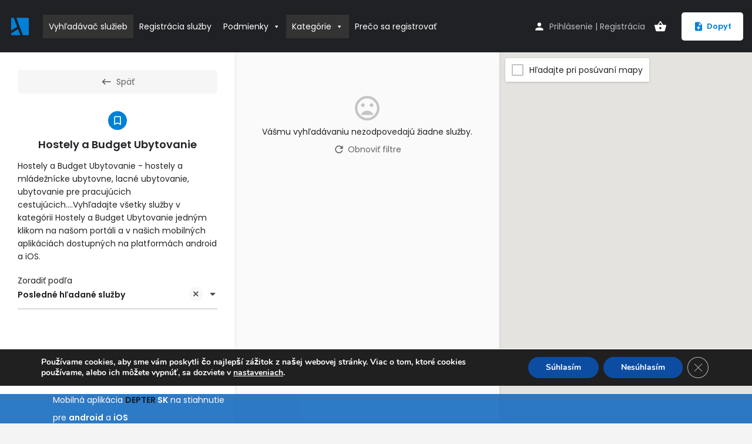

--- FILE ---
content_type: text/html; charset=UTF-8
request_url: https://depter.sk/kategoria/hostely-a-budget-ubytovanie/
body_size: 39436
content:
<!DOCTYPE html>
<html lang="sk-SK">
<head>
<meta charset="UTF-8" />
<meta name="viewport" content="width=device-width, initial-scale=1.0" />
<link rel="pingback" href="https://depter.sk/xmlrpc.php">
<title>Hostely a Budget Ubytovanie &#8211; DEPTER SK</title>
<meta property="og:title" content="Hostely a Budget Ubytovanie &#8211; DEPTER SK"/>
<meta name="description" content="Hostely a Budget Ubytovanie - hostely a mládežnícke ubytovne, lacné ubytovanie, ubytovanie pre pracujúcich cestujúcich....Vyhľadajte všetky služby v kategórii Hostely a Budget Ubytovanie jedným klikom na našom portáli a v našich mobilných aplikáciách dostupných na platformách android a iOS."/>
<meta property="og:description" content="Hostely a Budget Ubytovanie - hostely a mládežnícke ubytovne, lacné ubytovanie, ubytovanie pre pracujúcich cestujúcich....Vyhľadajte všetky služby v kategórii Hostely a Budget Ubytovanie jedným klikom na našom portáli a v našich mobilných aplikáciách dostupných na platformách android a iOS."/>
<meta name="dc.title" content="Vyhľadávač služieb - Služby pre Vás - DEPTER SK">
<meta name="dc.description" content="Vyhľadajte všetky služby jedným klikom na našom portáli a v našich mobilných aplikáciách dostupných na platformách android a iOS.">
<meta name="dc.relation" content="https://depter.sk/kategoria/hostely-a-budget-ubytovanie/">
<meta name="dc.source" content="https://depter.sk/">
<meta name="dc.language" content="sk_SK">
<meta name="description" content="Vyhľadajte všetky služby jedným klikom na našom portáli a v našich mobilných aplikáciách dostupných na platformách android a iOS.">
<meta name="robots" content="index, follow, max-snippet:-1, max-image-preview:large, max-video-preview:-1">
<link rel="canonical" href="https://depter.sk/vyhladavac-sluzieb/">
<meta property="og:url" content="https://depter.sk/kategoria/hostely-a-budget-ubytovanie/">
<meta property="og:site_name" content="DEPTER SK">
<meta property="og:locale" content="sk_SK">
<meta property="og:type" content="article">
<meta property="og:title" content="Vyhľadávač služieb - Služby pre Vás - DEPTER SK">
<meta property="og:description" content="Vyhľadajte všetky služby jedným klikom na našom portáli a v našich mobilných aplikáciách dostupných na platformách android a iOS.">
<meta property="og:image" content="https://depter.sk/wp-content/uploads/2023/11/Header-facebook.jpg">
<meta property="og:image:secure_url" content="https://depter.sk/wp-content/uploads/2023/11/Header-facebook.jpg">
<meta property="og:image:width" content="2048">
<meta property="og:image:height" content="1152">
<meta property="og:image:alt" content="Predstavenie portálu DEPTER vďaka ktorému vyhľadáte potrebnú službu jedným klikom">
<meta name="twitter:card" content="summary">
<meta name="twitter:title" content="Vyhľadávač služieb - Služby pre Vás - DEPTER SK">
<meta name="twitter:description" content="Vyhľadajte všetky služby jedným klikom na našom portáli a v našich mobilných aplikáciách dostupných na platformách android a iOS.">
<meta name="twitter:image" content="https://depter.sk/wp-content/uploads/2023/11/Header-facebook.jpg">
<link rel='dns-prefetch' href='//www.google.com' />
<link rel='dns-prefetch' href='//www.googletagmanager.com' />
<link rel='dns-prefetch' href='//maps.googleapis.com' />
<link rel='dns-prefetch' href='//cdnjs.cloudflare.com' />
<link rel='dns-prefetch' href='//fonts.googleapis.com' />
<link rel="alternate" type="application/rss+xml" title="RSS kanál: DEPTER SK &raquo;" href="https://depter.sk/feed/" />
<link rel="alternate" type="application/rss+xml" title="RSS kanál komentárov webu DEPTER SK &raquo;" href="https://depter.sk/comments/feed/" />
<style id="content-control-block-styles">
@media (max-width: 640px) {
.cc-hide-on-mobile {
display: none !important;
}
}
@media (min-width: 641px) and (max-width: 920px) {
.cc-hide-on-tablet {
display: none !important;
}
}
@media (min-width: 921px) and (max-width: 1440px) {
.cc-hide-on-desktop {
display: none !important;
}
}		</style>
<style id='wp-img-auto-sizes-contain-inline-css' type='text/css'>
img:is([sizes=auto i],[sizes^="auto," i]){contain-intrinsic-size:3000px 1500px}
/*# sourceURL=wp-img-auto-sizes-contain-inline-css */
</style>
<!-- <link rel='stylesheet' id='dashicons-css' href='https://depter.sk/wp-includes/css/dashicons.min.css?ver=6.9' type='text/css' media='all' /> -->
<!-- <link rel='stylesheet' id='thickbox-css' href='https://depter.sk/wp-includes/js/thickbox/thickbox.css?ver=6.9' type='text/css' media='all' /> -->
<link rel="stylesheet" type="text/css" href="//depter.sk/wp-content/cache/wpfc-minified/f2znq0nk/fco3h.css" media="all"/>
<style id='classic-theme-styles-inline-css' type='text/css'>
/*! This file is auto-generated */
.wp-block-button__link{color:#fff;background-color:#32373c;border-radius:9999px;box-shadow:none;text-decoration:none;padding:calc(.667em + 2px) calc(1.333em + 2px);font-size:1.125em}.wp-block-file__button{background:#32373c;color:#fff;text-decoration:none}
/*# sourceURL=/wp-includes/css/classic-themes.min.css */
</style>
<style id='wpseopress-local-business-style-inline-css' type='text/css'>
span.wp-block-wpseopress-local-business-field{margin-right:8px}
/*# sourceURL=https://depter.sk/wp-content/plugins/wp-seopress-pro/public/editor/blocks/local-business/style-index.css */
</style>
<style id='wpseopress-table-of-contents-style-inline-css' type='text/css'>
.wp-block-wpseopress-table-of-contents li.active>a{font-weight:bold}
/*# sourceURL=https://depter.sk/wp-content/plugins/wp-seopress-pro/public/editor/blocks/table-of-contents/style-index.css */
</style>
<!-- <link rel='stylesheet' id='content-control-block-styles-css' href='https://depter.sk/wp-content/plugins/content-control/dist/style-block-editor.css?ver=2.6.5' type='text/css' media='all' /> -->
<link rel="stylesheet" type="text/css" href="//depter.sk/wp-content/cache/wpfc-minified/2ypj96o5/fco3h.css" media="all"/>
<style id='global-styles-inline-css' type='text/css'>
:root{--wp--preset--aspect-ratio--square: 1;--wp--preset--aspect-ratio--4-3: 4/3;--wp--preset--aspect-ratio--3-4: 3/4;--wp--preset--aspect-ratio--3-2: 3/2;--wp--preset--aspect-ratio--2-3: 2/3;--wp--preset--aspect-ratio--16-9: 16/9;--wp--preset--aspect-ratio--9-16: 9/16;--wp--preset--color--black: #000000;--wp--preset--color--cyan-bluish-gray: #abb8c3;--wp--preset--color--white: #ffffff;--wp--preset--color--pale-pink: #f78da7;--wp--preset--color--vivid-red: #cf2e2e;--wp--preset--color--luminous-vivid-orange: #ff6900;--wp--preset--color--luminous-vivid-amber: #fcb900;--wp--preset--color--light-green-cyan: #7bdcb5;--wp--preset--color--vivid-green-cyan: #00d084;--wp--preset--color--pale-cyan-blue: #8ed1fc;--wp--preset--color--vivid-cyan-blue: #0693e3;--wp--preset--color--vivid-purple: #9b51e0;--wp--preset--gradient--vivid-cyan-blue-to-vivid-purple: linear-gradient(135deg,rgb(6,147,227) 0%,rgb(155,81,224) 100%);--wp--preset--gradient--light-green-cyan-to-vivid-green-cyan: linear-gradient(135deg,rgb(122,220,180) 0%,rgb(0,208,130) 100%);--wp--preset--gradient--luminous-vivid-amber-to-luminous-vivid-orange: linear-gradient(135deg,rgb(252,185,0) 0%,rgb(255,105,0) 100%);--wp--preset--gradient--luminous-vivid-orange-to-vivid-red: linear-gradient(135deg,rgb(255,105,0) 0%,rgb(207,46,46) 100%);--wp--preset--gradient--very-light-gray-to-cyan-bluish-gray: linear-gradient(135deg,rgb(238,238,238) 0%,rgb(169,184,195) 100%);--wp--preset--gradient--cool-to-warm-spectrum: linear-gradient(135deg,rgb(74,234,220) 0%,rgb(151,120,209) 20%,rgb(207,42,186) 40%,rgb(238,44,130) 60%,rgb(251,105,98) 80%,rgb(254,248,76) 100%);--wp--preset--gradient--blush-light-purple: linear-gradient(135deg,rgb(255,206,236) 0%,rgb(152,150,240) 100%);--wp--preset--gradient--blush-bordeaux: linear-gradient(135deg,rgb(254,205,165) 0%,rgb(254,45,45) 50%,rgb(107,0,62) 100%);--wp--preset--gradient--luminous-dusk: linear-gradient(135deg,rgb(255,203,112) 0%,rgb(199,81,192) 50%,rgb(65,88,208) 100%);--wp--preset--gradient--pale-ocean: linear-gradient(135deg,rgb(255,245,203) 0%,rgb(182,227,212) 50%,rgb(51,167,181) 100%);--wp--preset--gradient--electric-grass: linear-gradient(135deg,rgb(202,248,128) 0%,rgb(113,206,126) 100%);--wp--preset--gradient--midnight: linear-gradient(135deg,rgb(2,3,129) 0%,rgb(40,116,252) 100%);--wp--preset--font-size--small: 13px;--wp--preset--font-size--medium: 20px;--wp--preset--font-size--large: 36px;--wp--preset--font-size--x-large: 42px;--wp--preset--spacing--20: 0.44rem;--wp--preset--spacing--30: 0.67rem;--wp--preset--spacing--40: 1rem;--wp--preset--spacing--50: 1.5rem;--wp--preset--spacing--60: 2.25rem;--wp--preset--spacing--70: 3.38rem;--wp--preset--spacing--80: 5.06rem;--wp--preset--shadow--natural: 6px 6px 9px rgba(0, 0, 0, 0.2);--wp--preset--shadow--deep: 12px 12px 50px rgba(0, 0, 0, 0.4);--wp--preset--shadow--sharp: 6px 6px 0px rgba(0, 0, 0, 0.2);--wp--preset--shadow--outlined: 6px 6px 0px -3px rgb(255, 255, 255), 6px 6px rgb(0, 0, 0);--wp--preset--shadow--crisp: 6px 6px 0px rgb(0, 0, 0);}:where(.is-layout-flex){gap: 0.5em;}:where(.is-layout-grid){gap: 0.5em;}body .is-layout-flex{display: flex;}.is-layout-flex{flex-wrap: wrap;align-items: center;}.is-layout-flex > :is(*, div){margin: 0;}body .is-layout-grid{display: grid;}.is-layout-grid > :is(*, div){margin: 0;}:where(.wp-block-columns.is-layout-flex){gap: 2em;}:where(.wp-block-columns.is-layout-grid){gap: 2em;}:where(.wp-block-post-template.is-layout-flex){gap: 1.25em;}:where(.wp-block-post-template.is-layout-grid){gap: 1.25em;}.has-black-color{color: var(--wp--preset--color--black) !important;}.has-cyan-bluish-gray-color{color: var(--wp--preset--color--cyan-bluish-gray) !important;}.has-white-color{color: var(--wp--preset--color--white) !important;}.has-pale-pink-color{color: var(--wp--preset--color--pale-pink) !important;}.has-vivid-red-color{color: var(--wp--preset--color--vivid-red) !important;}.has-luminous-vivid-orange-color{color: var(--wp--preset--color--luminous-vivid-orange) !important;}.has-luminous-vivid-amber-color{color: var(--wp--preset--color--luminous-vivid-amber) !important;}.has-light-green-cyan-color{color: var(--wp--preset--color--light-green-cyan) !important;}.has-vivid-green-cyan-color{color: var(--wp--preset--color--vivid-green-cyan) !important;}.has-pale-cyan-blue-color{color: var(--wp--preset--color--pale-cyan-blue) !important;}.has-vivid-cyan-blue-color{color: var(--wp--preset--color--vivid-cyan-blue) !important;}.has-vivid-purple-color{color: var(--wp--preset--color--vivid-purple) !important;}.has-black-background-color{background-color: var(--wp--preset--color--black) !important;}.has-cyan-bluish-gray-background-color{background-color: var(--wp--preset--color--cyan-bluish-gray) !important;}.has-white-background-color{background-color: var(--wp--preset--color--white) !important;}.has-pale-pink-background-color{background-color: var(--wp--preset--color--pale-pink) !important;}.has-vivid-red-background-color{background-color: var(--wp--preset--color--vivid-red) !important;}.has-luminous-vivid-orange-background-color{background-color: var(--wp--preset--color--luminous-vivid-orange) !important;}.has-luminous-vivid-amber-background-color{background-color: var(--wp--preset--color--luminous-vivid-amber) !important;}.has-light-green-cyan-background-color{background-color: var(--wp--preset--color--light-green-cyan) !important;}.has-vivid-green-cyan-background-color{background-color: var(--wp--preset--color--vivid-green-cyan) !important;}.has-pale-cyan-blue-background-color{background-color: var(--wp--preset--color--pale-cyan-blue) !important;}.has-vivid-cyan-blue-background-color{background-color: var(--wp--preset--color--vivid-cyan-blue) !important;}.has-vivid-purple-background-color{background-color: var(--wp--preset--color--vivid-purple) !important;}.has-black-border-color{border-color: var(--wp--preset--color--black) !important;}.has-cyan-bluish-gray-border-color{border-color: var(--wp--preset--color--cyan-bluish-gray) !important;}.has-white-border-color{border-color: var(--wp--preset--color--white) !important;}.has-pale-pink-border-color{border-color: var(--wp--preset--color--pale-pink) !important;}.has-vivid-red-border-color{border-color: var(--wp--preset--color--vivid-red) !important;}.has-luminous-vivid-orange-border-color{border-color: var(--wp--preset--color--luminous-vivid-orange) !important;}.has-luminous-vivid-amber-border-color{border-color: var(--wp--preset--color--luminous-vivid-amber) !important;}.has-light-green-cyan-border-color{border-color: var(--wp--preset--color--light-green-cyan) !important;}.has-vivid-green-cyan-border-color{border-color: var(--wp--preset--color--vivid-green-cyan) !important;}.has-pale-cyan-blue-border-color{border-color: var(--wp--preset--color--pale-cyan-blue) !important;}.has-vivid-cyan-blue-border-color{border-color: var(--wp--preset--color--vivid-cyan-blue) !important;}.has-vivid-purple-border-color{border-color: var(--wp--preset--color--vivid-purple) !important;}.has-vivid-cyan-blue-to-vivid-purple-gradient-background{background: var(--wp--preset--gradient--vivid-cyan-blue-to-vivid-purple) !important;}.has-light-green-cyan-to-vivid-green-cyan-gradient-background{background: var(--wp--preset--gradient--light-green-cyan-to-vivid-green-cyan) !important;}.has-luminous-vivid-amber-to-luminous-vivid-orange-gradient-background{background: var(--wp--preset--gradient--luminous-vivid-amber-to-luminous-vivid-orange) !important;}.has-luminous-vivid-orange-to-vivid-red-gradient-background{background: var(--wp--preset--gradient--luminous-vivid-orange-to-vivid-red) !important;}.has-very-light-gray-to-cyan-bluish-gray-gradient-background{background: var(--wp--preset--gradient--very-light-gray-to-cyan-bluish-gray) !important;}.has-cool-to-warm-spectrum-gradient-background{background: var(--wp--preset--gradient--cool-to-warm-spectrum) !important;}.has-blush-light-purple-gradient-background{background: var(--wp--preset--gradient--blush-light-purple) !important;}.has-blush-bordeaux-gradient-background{background: var(--wp--preset--gradient--blush-bordeaux) !important;}.has-luminous-dusk-gradient-background{background: var(--wp--preset--gradient--luminous-dusk) !important;}.has-pale-ocean-gradient-background{background: var(--wp--preset--gradient--pale-ocean) !important;}.has-electric-grass-gradient-background{background: var(--wp--preset--gradient--electric-grass) !important;}.has-midnight-gradient-background{background: var(--wp--preset--gradient--midnight) !important;}.has-small-font-size{font-size: var(--wp--preset--font-size--small) !important;}.has-medium-font-size{font-size: var(--wp--preset--font-size--medium) !important;}.has-large-font-size{font-size: var(--wp--preset--font-size--large) !important;}.has-x-large-font-size{font-size: var(--wp--preset--font-size--x-large) !important;}
:where(.wp-block-post-template.is-layout-flex){gap: 1.25em;}:where(.wp-block-post-template.is-layout-grid){gap: 1.25em;}
:where(.wp-block-term-template.is-layout-flex){gap: 1.25em;}:where(.wp-block-term-template.is-layout-grid){gap: 1.25em;}
:where(.wp-block-columns.is-layout-flex){gap: 2em;}:where(.wp-block-columns.is-layout-grid){gap: 2em;}
:root :where(.wp-block-pullquote){font-size: 1.5em;line-height: 1.6;}
/*# sourceURL=global-styles-inline-css */
</style>
<!-- <link rel='stylesheet' id='borderless-block-editor-contact-information-frontend-css' href='https://depter.sk/wp-content/plugins/borderless/modules/block-editor/contact-information/contact-information-frontend.css?ver=6.9' type='text/css' media='all' /> -->
<!-- <link rel='stylesheet' id='borderless-block-editor-social-icons-frontend-css' href='https://depter.sk/wp-content/plugins/borderless/modules/block-editor/social-icons/social-icons-frontend.css?ver=6.9' type='text/css' media='all' /> -->
<!-- <link rel='stylesheet' id='borderless-css' href='https://depter.sk/wp-content/plugins/borderless/assets/styles/borderless.min.css?ver=1.7.5' type='text/css' media='all' /> -->
<!-- <link rel='stylesheet' id='contact-form-7-css' href='https://depter.sk/wp-content/plugins/contact-form-7/includes/css/styles.css?ver=6.1.4' type='text/css' media='all' /> -->
<link rel="stylesheet" type="text/css" href="//depter.sk/wp-content/cache/wpfc-minified/96qxcfaq/fco3h.css" media="all"/>
<style id='contact-form-7-inline-css' type='text/css'>
.wpcf7 .wpcf7-recaptcha iframe {margin-bottom: 0;}.wpcf7 .wpcf7-recaptcha[data-align="center"] > div {margin: 0 auto;}.wpcf7 .wpcf7-recaptcha[data-align="right"] > div {margin: 0 0 0 auto;}
/*# sourceURL=contact-form-7-inline-css */
</style>
<!-- <link rel='stylesheet' id='dwqa-font-awesome-css' href='https://depter.sk/wp-content/plugins/dw-question-answer-pro/templates/assets/css/font-awesome.min.css?ver=190820170952' type='text/css' media='all' /> -->
<!-- <link rel='stylesheet' id='dwqa-style-css' href='https://depter.sk/wp-content/plugins/dw-question-answer-pro/templates/assets/css/style.css?ver=190820170952' type='text/css' media='all' /> -->
<!-- <link rel='stylesheet' id='dwqa-style-rtl-css' href='https://depter.sk/wp-content/plugins/dw-question-answer-pro/templates/assets/css/rtl.css?ver=190820170952' type='text/css' media='all' /> -->
<!-- <link rel='stylesheet' id='dwqa_simplemde-css' href='https://depter.sk/wp-content/plugins/dw-question-answer-pro/assets/css/simplemde.min.css?ver=6.9' type='text/css' media='all' /> -->
<!-- <link rel='stylesheet' id='dwqa-attachments-style-css' href='https://depter.sk/wp-content/plugins/dw-question-answer-pro/assets/css/dwqa-attachments-style.css?ver=6.9' type='text/css' media='all' /> -->
<!-- <link rel='stylesheet' id='dwqa-emoji-style-css' href='https://depter.sk/wp-content/plugins/dw-question-answer-pro/assets/css/emoticons.css?ver=1' type='text/css' media='all' /> -->
<!-- <link rel='stylesheet' id='eh-style-css' href='https://depter.sk/wp-content/plugins/eh-stripe-payment-gateway/assets/css/eh-style.css?ver=5.0.0' type='text/css' media='all' /> -->
<!-- <link rel='stylesheet' id='hmtb-font-awesome-css' href='https://depter.sk/wp-content/plugins/tiny-bar/assets/css/fontawesome/css/all.min.css?ver=2.3.1' type='text/css' media='' /> -->
<!-- <link rel='stylesheet' id='hmtb-countdown-css' href='https://depter.sk/wp-content/plugins/tiny-bar/assets/css/hmtb-countdown.css?ver=2.3.1' type='text/css' media='' /> -->
<!-- <link rel='stylesheet' id='hmtb-front-css' href='https://depter.sk/wp-content/plugins/tiny-bar/assets/css/hmtb-front.css?ver=2.3.1' type='text/css' media='' /> -->
<!-- <link rel='stylesheet' id='woocommerce-layout-css' href='https://depter.sk/wp-content/plugins/woocommerce/assets/css/woocommerce-layout.css?ver=10.4.3' type='text/css' media='all' /> -->
<link rel="stylesheet" type="text/css" href="//depter.sk/wp-content/cache/wpfc-minified/3lg5c8s/fco3h.css" media="all"/>
<!-- <link rel='stylesheet' id='woocommerce-smallscreen-css' href='https://depter.sk/wp-content/plugins/woocommerce/assets/css/woocommerce-smallscreen.css?ver=10.4.3' type='text/css' media='only screen and (max-width: 768px)' /> -->
<link rel="stylesheet" type="text/css" href="//depter.sk/wp-content/cache/wpfc-minified/qx6n8aqc/fco3h.css" media="only screen and (max-width: 768px)"/>
<!-- <link rel='stylesheet' id='woocommerce-general-css' href='https://depter.sk/wp-content/plugins/woocommerce/assets/css/woocommerce.css?ver=10.4.3' type='text/css' media='all' /> -->
<link rel="stylesheet" type="text/css" href="//depter.sk/wp-content/cache/wpfc-minified/1qlunh8u/fco3h.css" media="all"/>
<style id='woocommerce-inline-inline-css' type='text/css'>
.woocommerce form .form-row .required { visibility: visible; }
/*# sourceURL=woocommerce-inline-inline-css */
</style>
<!-- <link rel='stylesheet' id='wp-bottom-menu-css' href='https://depter.sk/wp-content/plugins/wp-bottom-menu/assets/css/style.css?ver=2.2.4' type='text/css' media='all' /> -->
<!-- <link rel='stylesheet' id='font-awesome-css' href='https://depter.sk/wp-content/plugins/elementor/assets/lib/font-awesome/css/font-awesome.min.css?ver=4.7.0' type='text/css' media='all' /> -->
<!-- <link rel='stylesheet' id='wt_woocommerce_invoice_addon-css' href='https://depter.sk/wp-content/plugins/wt-woocommerce-invoice-addon/public/css/wt_woocommerce_invoice_addon-public.css?ver=1.0.4' type='text/css' media='all' /> -->
<!-- <link rel='stylesheet' id='megamenu-css' href='https://depter.sk/wp-content/uploads/maxmegamenu/style.css?ver=78d3fc' type='text/css' media='all' /> -->
<!-- <link rel='stylesheet' id='elementor-icons-css' href='https://depter.sk/wp-content/plugins/elementor/assets/lib/eicons/css/elementor-icons.min.css?ver=5.45.0' type='text/css' media='all' /> -->
<!-- <link rel='stylesheet' id='elementor-frontend-css' href='https://depter.sk/wp-content/plugins/elementor/assets/css/frontend.min.css?ver=3.34.1' type='text/css' media='all' /> -->
<link rel="stylesheet" type="text/css" href="//depter.sk/wp-content/cache/wpfc-minified/frldf39h/fco49.css" media="all"/>
<style id='elementor-frontend-inline-css' type='text/css'>
@-webkit-keyframes ha_fadeIn{0%{opacity:0}to{opacity:1}}@keyframes ha_fadeIn{0%{opacity:0}to{opacity:1}}@-webkit-keyframes ha_zoomIn{0%{opacity:0;-webkit-transform:scale3d(.3,.3,.3);transform:scale3d(.3,.3,.3)}50%{opacity:1}}@keyframes ha_zoomIn{0%{opacity:0;-webkit-transform:scale3d(.3,.3,.3);transform:scale3d(.3,.3,.3)}50%{opacity:1}}@-webkit-keyframes ha_rollIn{0%{opacity:0;-webkit-transform:translate3d(-100%,0,0) rotate3d(0,0,1,-120deg);transform:translate3d(-100%,0,0) rotate3d(0,0,1,-120deg)}to{opacity:1}}@keyframes ha_rollIn{0%{opacity:0;-webkit-transform:translate3d(-100%,0,0) rotate3d(0,0,1,-120deg);transform:translate3d(-100%,0,0) rotate3d(0,0,1,-120deg)}to{opacity:1}}@-webkit-keyframes ha_bounce{0%,20%,53%,to{-webkit-animation-timing-function:cubic-bezier(.215,.61,.355,1);animation-timing-function:cubic-bezier(.215,.61,.355,1)}40%,43%{-webkit-transform:translate3d(0,-30px,0) scaleY(1.1);transform:translate3d(0,-30px,0) scaleY(1.1);-webkit-animation-timing-function:cubic-bezier(.755,.05,.855,.06);animation-timing-function:cubic-bezier(.755,.05,.855,.06)}70%{-webkit-transform:translate3d(0,-15px,0) scaleY(1.05);transform:translate3d(0,-15px,0) scaleY(1.05);-webkit-animation-timing-function:cubic-bezier(.755,.05,.855,.06);animation-timing-function:cubic-bezier(.755,.05,.855,.06)}80%{-webkit-transition-timing-function:cubic-bezier(.215,.61,.355,1);transition-timing-function:cubic-bezier(.215,.61,.355,1);-webkit-transform:translate3d(0,0,0) scaleY(.95);transform:translate3d(0,0,0) scaleY(.95)}90%{-webkit-transform:translate3d(0,-4px,0) scaleY(1.02);transform:translate3d(0,-4px,0) scaleY(1.02)}}@keyframes ha_bounce{0%,20%,53%,to{-webkit-animation-timing-function:cubic-bezier(.215,.61,.355,1);animation-timing-function:cubic-bezier(.215,.61,.355,1)}40%,43%{-webkit-transform:translate3d(0,-30px,0) scaleY(1.1);transform:translate3d(0,-30px,0) scaleY(1.1);-webkit-animation-timing-function:cubic-bezier(.755,.05,.855,.06);animation-timing-function:cubic-bezier(.755,.05,.855,.06)}70%{-webkit-transform:translate3d(0,-15px,0) scaleY(1.05);transform:translate3d(0,-15px,0) scaleY(1.05);-webkit-animation-timing-function:cubic-bezier(.755,.05,.855,.06);animation-timing-function:cubic-bezier(.755,.05,.855,.06)}80%{-webkit-transition-timing-function:cubic-bezier(.215,.61,.355,1);transition-timing-function:cubic-bezier(.215,.61,.355,1);-webkit-transform:translate3d(0,0,0) scaleY(.95);transform:translate3d(0,0,0) scaleY(.95)}90%{-webkit-transform:translate3d(0,-4px,0) scaleY(1.02);transform:translate3d(0,-4px,0) scaleY(1.02)}}@-webkit-keyframes ha_bounceIn{0%,20%,40%,60%,80%,to{-webkit-animation-timing-function:cubic-bezier(.215,.61,.355,1);animation-timing-function:cubic-bezier(.215,.61,.355,1)}0%{opacity:0;-webkit-transform:scale3d(.3,.3,.3);transform:scale3d(.3,.3,.3)}20%{-webkit-transform:scale3d(1.1,1.1,1.1);transform:scale3d(1.1,1.1,1.1)}40%{-webkit-transform:scale3d(.9,.9,.9);transform:scale3d(.9,.9,.9)}60%{opacity:1;-webkit-transform:scale3d(1.03,1.03,1.03);transform:scale3d(1.03,1.03,1.03)}80%{-webkit-transform:scale3d(.97,.97,.97);transform:scale3d(.97,.97,.97)}to{opacity:1}}@keyframes ha_bounceIn{0%,20%,40%,60%,80%,to{-webkit-animation-timing-function:cubic-bezier(.215,.61,.355,1);animation-timing-function:cubic-bezier(.215,.61,.355,1)}0%{opacity:0;-webkit-transform:scale3d(.3,.3,.3);transform:scale3d(.3,.3,.3)}20%{-webkit-transform:scale3d(1.1,1.1,1.1);transform:scale3d(1.1,1.1,1.1)}40%{-webkit-transform:scale3d(.9,.9,.9);transform:scale3d(.9,.9,.9)}60%{opacity:1;-webkit-transform:scale3d(1.03,1.03,1.03);transform:scale3d(1.03,1.03,1.03)}80%{-webkit-transform:scale3d(.97,.97,.97);transform:scale3d(.97,.97,.97)}to{opacity:1}}@-webkit-keyframes ha_flipInX{0%{opacity:0;-webkit-transform:perspective(400px) rotate3d(1,0,0,90deg);transform:perspective(400px) rotate3d(1,0,0,90deg);-webkit-animation-timing-function:ease-in;animation-timing-function:ease-in}40%{-webkit-transform:perspective(400px) rotate3d(1,0,0,-20deg);transform:perspective(400px) rotate3d(1,0,0,-20deg);-webkit-animation-timing-function:ease-in;animation-timing-function:ease-in}60%{opacity:1;-webkit-transform:perspective(400px) rotate3d(1,0,0,10deg);transform:perspective(400px) rotate3d(1,0,0,10deg)}80%{-webkit-transform:perspective(400px) rotate3d(1,0,0,-5deg);transform:perspective(400px) rotate3d(1,0,0,-5deg)}}@keyframes ha_flipInX{0%{opacity:0;-webkit-transform:perspective(400px) rotate3d(1,0,0,90deg);transform:perspective(400px) rotate3d(1,0,0,90deg);-webkit-animation-timing-function:ease-in;animation-timing-function:ease-in}40%{-webkit-transform:perspective(400px) rotate3d(1,0,0,-20deg);transform:perspective(400px) rotate3d(1,0,0,-20deg);-webkit-animation-timing-function:ease-in;animation-timing-function:ease-in}60%{opacity:1;-webkit-transform:perspective(400px) rotate3d(1,0,0,10deg);transform:perspective(400px) rotate3d(1,0,0,10deg)}80%{-webkit-transform:perspective(400px) rotate3d(1,0,0,-5deg);transform:perspective(400px) rotate3d(1,0,0,-5deg)}}@-webkit-keyframes ha_flipInY{0%{opacity:0;-webkit-transform:perspective(400px) rotate3d(0,1,0,90deg);transform:perspective(400px) rotate3d(0,1,0,90deg);-webkit-animation-timing-function:ease-in;animation-timing-function:ease-in}40%{-webkit-transform:perspective(400px) rotate3d(0,1,0,-20deg);transform:perspective(400px) rotate3d(0,1,0,-20deg);-webkit-animation-timing-function:ease-in;animation-timing-function:ease-in}60%{opacity:1;-webkit-transform:perspective(400px) rotate3d(0,1,0,10deg);transform:perspective(400px) rotate3d(0,1,0,10deg)}80%{-webkit-transform:perspective(400px) rotate3d(0,1,0,-5deg);transform:perspective(400px) rotate3d(0,1,0,-5deg)}}@keyframes ha_flipInY{0%{opacity:0;-webkit-transform:perspective(400px) rotate3d(0,1,0,90deg);transform:perspective(400px) rotate3d(0,1,0,90deg);-webkit-animation-timing-function:ease-in;animation-timing-function:ease-in}40%{-webkit-transform:perspective(400px) rotate3d(0,1,0,-20deg);transform:perspective(400px) rotate3d(0,1,0,-20deg);-webkit-animation-timing-function:ease-in;animation-timing-function:ease-in}60%{opacity:1;-webkit-transform:perspective(400px) rotate3d(0,1,0,10deg);transform:perspective(400px) rotate3d(0,1,0,10deg)}80%{-webkit-transform:perspective(400px) rotate3d(0,1,0,-5deg);transform:perspective(400px) rotate3d(0,1,0,-5deg)}}@-webkit-keyframes ha_swing{20%{-webkit-transform:rotate3d(0,0,1,15deg);transform:rotate3d(0,0,1,15deg)}40%{-webkit-transform:rotate3d(0,0,1,-10deg);transform:rotate3d(0,0,1,-10deg)}60%{-webkit-transform:rotate3d(0,0,1,5deg);transform:rotate3d(0,0,1,5deg)}80%{-webkit-transform:rotate3d(0,0,1,-5deg);transform:rotate3d(0,0,1,-5deg)}}@keyframes ha_swing{20%{-webkit-transform:rotate3d(0,0,1,15deg);transform:rotate3d(0,0,1,15deg)}40%{-webkit-transform:rotate3d(0,0,1,-10deg);transform:rotate3d(0,0,1,-10deg)}60%{-webkit-transform:rotate3d(0,0,1,5deg);transform:rotate3d(0,0,1,5deg)}80%{-webkit-transform:rotate3d(0,0,1,-5deg);transform:rotate3d(0,0,1,-5deg)}}@-webkit-keyframes ha_slideInDown{0%{visibility:visible;-webkit-transform:translate3d(0,-100%,0);transform:translate3d(0,-100%,0)}}@keyframes ha_slideInDown{0%{visibility:visible;-webkit-transform:translate3d(0,-100%,0);transform:translate3d(0,-100%,0)}}@-webkit-keyframes ha_slideInUp{0%{visibility:visible;-webkit-transform:translate3d(0,100%,0);transform:translate3d(0,100%,0)}}@keyframes ha_slideInUp{0%{visibility:visible;-webkit-transform:translate3d(0,100%,0);transform:translate3d(0,100%,0)}}@-webkit-keyframes ha_slideInLeft{0%{visibility:visible;-webkit-transform:translate3d(-100%,0,0);transform:translate3d(-100%,0,0)}}@keyframes ha_slideInLeft{0%{visibility:visible;-webkit-transform:translate3d(-100%,0,0);transform:translate3d(-100%,0,0)}}@-webkit-keyframes ha_slideInRight{0%{visibility:visible;-webkit-transform:translate3d(100%,0,0);transform:translate3d(100%,0,0)}}@keyframes ha_slideInRight{0%{visibility:visible;-webkit-transform:translate3d(100%,0,0);transform:translate3d(100%,0,0)}}.ha_fadeIn{-webkit-animation-name:ha_fadeIn;animation-name:ha_fadeIn}.ha_zoomIn{-webkit-animation-name:ha_zoomIn;animation-name:ha_zoomIn}.ha_rollIn{-webkit-animation-name:ha_rollIn;animation-name:ha_rollIn}.ha_bounce{-webkit-transform-origin:center bottom;-ms-transform-origin:center bottom;transform-origin:center bottom;-webkit-animation-name:ha_bounce;animation-name:ha_bounce}.ha_bounceIn{-webkit-animation-name:ha_bounceIn;animation-name:ha_bounceIn;-webkit-animation-duration:.75s;-webkit-animation-duration:calc(var(--animate-duration)*.75);animation-duration:.75s;animation-duration:calc(var(--animate-duration)*.75)}.ha_flipInX,.ha_flipInY{-webkit-animation-name:ha_flipInX;animation-name:ha_flipInX;-webkit-backface-visibility:visible!important;backface-visibility:visible!important}.ha_flipInY{-webkit-animation-name:ha_flipInY;animation-name:ha_flipInY}.ha_swing{-webkit-transform-origin:top center;-ms-transform-origin:top center;transform-origin:top center;-webkit-animation-name:ha_swing;animation-name:ha_swing}.ha_slideInDown{-webkit-animation-name:ha_slideInDown;animation-name:ha_slideInDown}.ha_slideInUp{-webkit-animation-name:ha_slideInUp;animation-name:ha_slideInUp}.ha_slideInLeft{-webkit-animation-name:ha_slideInLeft;animation-name:ha_slideInLeft}.ha_slideInRight{-webkit-animation-name:ha_slideInRight;animation-name:ha_slideInRight}.ha-css-transform-yes{-webkit-transition-duration:var(--ha-tfx-transition-duration, .2s);transition-duration:var(--ha-tfx-transition-duration, .2s);-webkit-transition-property:-webkit-transform;transition-property:transform;transition-property:transform,-webkit-transform;-webkit-transform:translate(var(--ha-tfx-translate-x, 0),var(--ha-tfx-translate-y, 0)) scale(var(--ha-tfx-scale-x, 1),var(--ha-tfx-scale-y, 1)) skew(var(--ha-tfx-skew-x, 0),var(--ha-tfx-skew-y, 0)) rotateX(var(--ha-tfx-rotate-x, 0)) rotateY(var(--ha-tfx-rotate-y, 0)) rotateZ(var(--ha-tfx-rotate-z, 0));transform:translate(var(--ha-tfx-translate-x, 0),var(--ha-tfx-translate-y, 0)) scale(var(--ha-tfx-scale-x, 1),var(--ha-tfx-scale-y, 1)) skew(var(--ha-tfx-skew-x, 0),var(--ha-tfx-skew-y, 0)) rotateX(var(--ha-tfx-rotate-x, 0)) rotateY(var(--ha-tfx-rotate-y, 0)) rotateZ(var(--ha-tfx-rotate-z, 0))}.ha-css-transform-yes:hover{-webkit-transform:translate(var(--ha-tfx-translate-x-hover, var(--ha-tfx-translate-x, 0)),var(--ha-tfx-translate-y-hover, var(--ha-tfx-translate-y, 0))) scale(var(--ha-tfx-scale-x-hover, var(--ha-tfx-scale-x, 1)),var(--ha-tfx-scale-y-hover, var(--ha-tfx-scale-y, 1))) skew(var(--ha-tfx-skew-x-hover, var(--ha-tfx-skew-x, 0)),var(--ha-tfx-skew-y-hover, var(--ha-tfx-skew-y, 0))) rotateX(var(--ha-tfx-rotate-x-hover, var(--ha-tfx-rotate-x, 0))) rotateY(var(--ha-tfx-rotate-y-hover, var(--ha-tfx-rotate-y, 0))) rotateZ(var(--ha-tfx-rotate-z-hover, var(--ha-tfx-rotate-z, 0)));transform:translate(var(--ha-tfx-translate-x-hover, var(--ha-tfx-translate-x, 0)),var(--ha-tfx-translate-y-hover, var(--ha-tfx-translate-y, 0))) scale(var(--ha-tfx-scale-x-hover, var(--ha-tfx-scale-x, 1)),var(--ha-tfx-scale-y-hover, var(--ha-tfx-scale-y, 1))) skew(var(--ha-tfx-skew-x-hover, var(--ha-tfx-skew-x, 0)),var(--ha-tfx-skew-y-hover, var(--ha-tfx-skew-y, 0))) rotateX(var(--ha-tfx-rotate-x-hover, var(--ha-tfx-rotate-x, 0))) rotateY(var(--ha-tfx-rotate-y-hover, var(--ha-tfx-rotate-y, 0))) rotateZ(var(--ha-tfx-rotate-z-hover, var(--ha-tfx-rotate-z, 0)))}.happy-addon>.elementor-widget-container{word-wrap:break-word;overflow-wrap:break-word}.happy-addon>.elementor-widget-container,.happy-addon>.elementor-widget-container *{-webkit-box-sizing:border-box;box-sizing:border-box}.happy-addon:not(:has(.elementor-widget-container)),.happy-addon:not(:has(.elementor-widget-container)) *{-webkit-box-sizing:border-box;box-sizing:border-box;word-wrap:break-word;overflow-wrap:break-word}.happy-addon p:empty{display:none}.happy-addon .elementor-inline-editing{min-height:auto!important}.happy-addon-pro img{max-width:100%;height:auto;-o-object-fit:cover;object-fit:cover}.ha-screen-reader-text{position:absolute;overflow:hidden;clip:rect(1px,1px,1px,1px);margin:-1px;padding:0;width:1px;height:1px;border:0;word-wrap:normal!important;-webkit-clip-path:inset(50%);clip-path:inset(50%)}.ha-has-bg-overlay>.elementor-widget-container{position:relative;z-index:1}.ha-has-bg-overlay>.elementor-widget-container:before{position:absolute;top:0;left:0;z-index:-1;width:100%;height:100%;content:""}.ha-has-bg-overlay:not(:has(.elementor-widget-container)){position:relative;z-index:1}.ha-has-bg-overlay:not(:has(.elementor-widget-container)):before{position:absolute;top:0;left:0;z-index:-1;width:100%;height:100%;content:""}.ha-popup--is-enabled .ha-js-popup,.ha-popup--is-enabled .ha-js-popup img{cursor:-webkit-zoom-in!important;cursor:zoom-in!important}.mfp-wrap .mfp-arrow,.mfp-wrap .mfp-close{background-color:transparent}.mfp-wrap .mfp-arrow:focus,.mfp-wrap .mfp-close:focus{outline-width:thin}.ha-advanced-tooltip-enable{position:relative;cursor:pointer;--ha-tooltip-arrow-color:black;--ha-tooltip-arrow-distance:0}.ha-advanced-tooltip-enable .ha-advanced-tooltip-content{position:absolute;z-index:999;display:none;padding:5px 0;width:120px;height:auto;border-radius:6px;background-color:#000;color:#fff;text-align:center;opacity:0}.ha-advanced-tooltip-enable .ha-advanced-tooltip-content::after{position:absolute;border-width:5px;border-style:solid;content:""}.ha-advanced-tooltip-enable .ha-advanced-tooltip-content.no-arrow::after{visibility:hidden}.ha-advanced-tooltip-enable .ha-advanced-tooltip-content.show{display:inline-block;opacity:1}.ha-advanced-tooltip-enable.ha-advanced-tooltip-top .ha-advanced-tooltip-content,body[data-elementor-device-mode=tablet] .ha-advanced-tooltip-enable.ha-advanced-tooltip-tablet-top .ha-advanced-tooltip-content{top:unset;right:0;bottom:calc(101% + var(--ha-tooltip-arrow-distance));left:0;margin:0 auto}.ha-advanced-tooltip-enable.ha-advanced-tooltip-top .ha-advanced-tooltip-content::after,body[data-elementor-device-mode=tablet] .ha-advanced-tooltip-enable.ha-advanced-tooltip-tablet-top .ha-advanced-tooltip-content::after{top:100%;right:unset;bottom:unset;left:50%;border-color:var(--ha-tooltip-arrow-color) transparent transparent transparent;-webkit-transform:translateX(-50%);-ms-transform:translateX(-50%);transform:translateX(-50%)}.ha-advanced-tooltip-enable.ha-advanced-tooltip-bottom .ha-advanced-tooltip-content,body[data-elementor-device-mode=tablet] .ha-advanced-tooltip-enable.ha-advanced-tooltip-tablet-bottom .ha-advanced-tooltip-content{top:calc(101% + var(--ha-tooltip-arrow-distance));right:0;bottom:unset;left:0;margin:0 auto}.ha-advanced-tooltip-enable.ha-advanced-tooltip-bottom .ha-advanced-tooltip-content::after,body[data-elementor-device-mode=tablet] .ha-advanced-tooltip-enable.ha-advanced-tooltip-tablet-bottom .ha-advanced-tooltip-content::after{top:unset;right:unset;bottom:100%;left:50%;border-color:transparent transparent var(--ha-tooltip-arrow-color) transparent;-webkit-transform:translateX(-50%);-ms-transform:translateX(-50%);transform:translateX(-50%)}.ha-advanced-tooltip-enable.ha-advanced-tooltip-left .ha-advanced-tooltip-content,body[data-elementor-device-mode=tablet] .ha-advanced-tooltip-enable.ha-advanced-tooltip-tablet-left .ha-advanced-tooltip-content{top:50%;right:calc(101% + var(--ha-tooltip-arrow-distance));bottom:unset;left:unset;-webkit-transform:translateY(-50%);-ms-transform:translateY(-50%);transform:translateY(-50%)}.ha-advanced-tooltip-enable.ha-advanced-tooltip-left .ha-advanced-tooltip-content::after,body[data-elementor-device-mode=tablet] .ha-advanced-tooltip-enable.ha-advanced-tooltip-tablet-left .ha-advanced-tooltip-content::after{top:50%;right:unset;bottom:unset;left:100%;border-color:transparent transparent transparent var(--ha-tooltip-arrow-color);-webkit-transform:translateY(-50%);-ms-transform:translateY(-50%);transform:translateY(-50%)}.ha-advanced-tooltip-enable.ha-advanced-tooltip-right .ha-advanced-tooltip-content,body[data-elementor-device-mode=tablet] .ha-advanced-tooltip-enable.ha-advanced-tooltip-tablet-right .ha-advanced-tooltip-content{top:50%;right:unset;bottom:unset;left:calc(101% + var(--ha-tooltip-arrow-distance));-webkit-transform:translateY(-50%);-ms-transform:translateY(-50%);transform:translateY(-50%)}.ha-advanced-tooltip-enable.ha-advanced-tooltip-right .ha-advanced-tooltip-content::after,body[data-elementor-device-mode=tablet] .ha-advanced-tooltip-enable.ha-advanced-tooltip-tablet-right .ha-advanced-tooltip-content::after{top:50%;right:100%;bottom:unset;left:unset;border-color:transparent var(--ha-tooltip-arrow-color) transparent transparent;-webkit-transform:translateY(-50%);-ms-transform:translateY(-50%);transform:translateY(-50%)}body[data-elementor-device-mode=mobile] .ha-advanced-tooltip-enable.ha-advanced-tooltip-mobile-top .ha-advanced-tooltip-content{top:unset;right:0;bottom:calc(101% + var(--ha-tooltip-arrow-distance));left:0;margin:0 auto}body[data-elementor-device-mode=mobile] .ha-advanced-tooltip-enable.ha-advanced-tooltip-mobile-top .ha-advanced-tooltip-content::after{top:100%;right:unset;bottom:unset;left:50%;border-color:var(--ha-tooltip-arrow-color) transparent transparent transparent;-webkit-transform:translateX(-50%);-ms-transform:translateX(-50%);transform:translateX(-50%)}body[data-elementor-device-mode=mobile] .ha-advanced-tooltip-enable.ha-advanced-tooltip-mobile-bottom .ha-advanced-tooltip-content{top:calc(101% + var(--ha-tooltip-arrow-distance));right:0;bottom:unset;left:0;margin:0 auto}body[data-elementor-device-mode=mobile] .ha-advanced-tooltip-enable.ha-advanced-tooltip-mobile-bottom .ha-advanced-tooltip-content::after{top:unset;right:unset;bottom:100%;left:50%;border-color:transparent transparent var(--ha-tooltip-arrow-color) transparent;-webkit-transform:translateX(-50%);-ms-transform:translateX(-50%);transform:translateX(-50%)}body[data-elementor-device-mode=mobile] .ha-advanced-tooltip-enable.ha-advanced-tooltip-mobile-left .ha-advanced-tooltip-content{top:50%;right:calc(101% + var(--ha-tooltip-arrow-distance));bottom:unset;left:unset;-webkit-transform:translateY(-50%);-ms-transform:translateY(-50%);transform:translateY(-50%)}body[data-elementor-device-mode=mobile] .ha-advanced-tooltip-enable.ha-advanced-tooltip-mobile-left .ha-advanced-tooltip-content::after{top:50%;right:unset;bottom:unset;left:100%;border-color:transparent transparent transparent var(--ha-tooltip-arrow-color);-webkit-transform:translateY(-50%);-ms-transform:translateY(-50%);transform:translateY(-50%)}body[data-elementor-device-mode=mobile] .ha-advanced-tooltip-enable.ha-advanced-tooltip-mobile-right .ha-advanced-tooltip-content{top:50%;right:unset;bottom:unset;left:calc(101% + var(--ha-tooltip-arrow-distance));-webkit-transform:translateY(-50%);-ms-transform:translateY(-50%);transform:translateY(-50%)}body[data-elementor-device-mode=mobile] .ha-advanced-tooltip-enable.ha-advanced-tooltip-mobile-right .ha-advanced-tooltip-content::after{top:50%;right:100%;bottom:unset;left:unset;border-color:transparent var(--ha-tooltip-arrow-color) transparent transparent;-webkit-transform:translateY(-50%);-ms-transform:translateY(-50%);transform:translateY(-50%)}body.elementor-editor-active .happy-addon.ha-gravityforms .gform_wrapper{display:block!important}.ha-scroll-to-top-wrap.ha-scroll-to-top-hide{display:none}.ha-scroll-to-top-wrap.edit-mode,.ha-scroll-to-top-wrap.single-page-off{display:none!important}.ha-scroll-to-top-button{position:fixed;right:15px;bottom:15px;z-index:9999;display:-webkit-box;display:-webkit-flex;display:-ms-flexbox;display:flex;-webkit-box-align:center;-webkit-align-items:center;align-items:center;-ms-flex-align:center;-webkit-box-pack:center;-ms-flex-pack:center;-webkit-justify-content:center;justify-content:center;width:50px;height:50px;border-radius:50px;background-color:#5636d1;color:#fff;text-align:center;opacity:1;cursor:pointer;-webkit-transition:all .3s;transition:all .3s}.ha-scroll-to-top-button i{color:#fff;font-size:16px}.ha-scroll-to-top-button:hover{background-color:#e2498a}
/*# sourceURL=elementor-frontend-inline-css */
</style>
<link rel='stylesheet' id='elementor-post-197-css' href='https://depter.sk/wp-content/uploads/elementor/css/post-197.css?ver=1768487356' type='text/css' media='all' />
<!-- <link rel='stylesheet' id='font-awesome-5-all-css' href='https://depter.sk/wp-content/plugins/elementor/assets/lib/font-awesome/css/all.min.css?ver=3.34.1' type='text/css' media='all' /> -->
<!-- <link rel='stylesheet' id='font-awesome-4-shim-css' href='https://depter.sk/wp-content/plugins/elementor/assets/lib/font-awesome/css/v4-shims.min.css?ver=3.34.1' type='text/css' media='all' /> -->
<!-- <link rel='stylesheet' id='saasp-bootstrap-css-css' href='https://depter.sk/wp-content/plugins/saaspricing/assets/css/bootstrap.min.css?ver=1.2.5' type='text/css' media='' /> -->
<!-- <link rel='stylesheet' id='saasp-popup-css-css' href='https://depter.sk/wp-content/plugins/saaspricing/assets/css/popup.css?ver=1.2.5' type='text/css' media='' /> -->
<!-- <link rel='stylesheet' id='saasp-vendor-css-css' href='https://depter.sk/wp-content/plugins/saaspricing/assets/css/vendor.css?ver=1.2.5' type='text/css' media='' /> -->
<!-- <link rel='stylesheet' id='saasp-pricelist-css-css' href='https://depter.sk/wp-content/plugins/saaspricing/assets/css/pricelist.css?ver=1.2.5' type='text/css' media='' /> -->
<!-- <link rel='stylesheet' id='saasp-style-css-css' href='https://depter.sk/wp-content/plugins/saaspricing/assets/css/style.css?ver=1.2.5' type='text/css' media='' /> -->
<!-- <link rel='stylesheet' id='eael-general-css' href='https://depter.sk/wp-content/plugins/essential-addons-for-elementor-lite/assets/front-end/css/view/general.min.css?ver=6.5.7' type='text/css' media='all' /> -->
<!-- <link rel='stylesheet' id='eael-23430-css' href='https://depter.sk/wp-content/uploads/essential-addons-elementor/eael-23430.css?ver=1698700254' type='text/css' media='all' /> -->
<!-- <link rel='stylesheet' id='widget-heading-css' href='https://depter.sk/wp-content/plugins/elementor/assets/css/widget-heading.min.css?ver=3.34.1' type='text/css' media='all' /> -->
<!-- <link rel='stylesheet' id='widget-image-css' href='https://depter.sk/wp-content/plugins/elementor/assets/css/widget-image.min.css?ver=3.34.1' type='text/css' media='all' /> -->
<!-- <link rel='stylesheet' id='widget-icon-list-css' href='https://depter.sk/wp-content/plugins/elementor/assets/css/widget-icon-list.min.css?ver=3.34.1' type='text/css' media='all' /> -->
<link rel="stylesheet" type="text/css" href="//depter.sk/wp-content/cache/wpfc-minified/6xj0c501/fco49.css" media="all"/>
<link rel='stylesheet' id='elementor-post-23430-css' href='https://depter.sk/wp-content/uploads/elementor/css/post-23430.css?ver=1768487362' type='text/css' media='all' />
<!-- <link rel='stylesheet' id='happy-icons-css' href='https://depter.sk/wp-content/plugins/happy-elementor-addons/assets/fonts/style.min.css?ver=3.20.6' type='text/css' media='all' /> -->
<!-- <link rel='stylesheet' id='dwqa_leaderboard-css' href='https://depter.sk/wp-content/plugins/dw-question-answer-pro/templates/assets/css/leaderboard.css?ver=6.9' type='text/css' media='all' /> -->
<!-- <link rel='stylesheet' id='heateor_sss_frontend_css-css' href='https://depter.sk/wp-content/plugins/sassy-social-share/public/css/sassy-social-share-public.css?ver=3.3.79' type='text/css' media='all' /> -->
<link rel="stylesheet" type="text/css" href="//depter.sk/wp-content/cache/wpfc-minified/jp735tzg/fco3h.css" media="all"/>
<style id='heateor_sss_frontend_css-inline-css' type='text/css'>
.heateor_sss_button_instagram span.heateor_sss_svg,a.heateor_sss_instagram span.heateor_sss_svg{background:radial-gradient(circle at 30% 107%,#fdf497 0,#fdf497 5%,#fd5949 45%,#d6249f 60%,#285aeb 90%)}.heateor_sss_horizontal_sharing .heateor_sss_svg,.heateor_sss_standard_follow_icons_container .heateor_sss_svg{color:#fff;border-width:0px;border-style:solid;border-color:transparent}.heateor_sss_horizontal_sharing .heateorSssTCBackground{color:#666}.heateor_sss_horizontal_sharing span.heateor_sss_svg:hover,.heateor_sss_standard_follow_icons_container span.heateor_sss_svg:hover{border-color:transparent;}.heateor_sss_vertical_sharing span.heateor_sss_svg,.heateor_sss_floating_follow_icons_container span.heateor_sss_svg{color:#fff;border-width:0px;border-style:solid;border-color:transparent;}.heateor_sss_vertical_sharing .heateorSssTCBackground{color:#666;}.heateor_sss_vertical_sharing span.heateor_sss_svg:hover,.heateor_sss_floating_follow_icons_container span.heateor_sss_svg:hover{border-color:transparent;}@media screen and (max-width:783px) {.heateor_sss_vertical_sharing{display:none!important}}
/*# sourceURL=heateor_sss_frontend_css-inline-css */
</style>
<!-- <link rel='stylesheet' id='mylisting-google-maps-css' href='https://depter.sk/wp-content/themes/my-listing/assets/dist/maps/google-maps/google-maps.css?ver=2.12' type='text/css' media='all' /> -->
<!-- <link rel='preload stylesheet' as='style' onload="this.onload=null;this.rel='stylesheet'" id='mylisting-icons-css' href='https://depter.sk/wp-content/themes/my-listing/assets/dist/icons.css?ver=2.12' type='text/css' media='all' /> -->
<link rel="stylesheet" type="text/css" href="//depter.sk/wp-content/cache/wpfc-minified/1d1xb2lh/fco3h.css" media="all"/>
<link rel='stylesheet' id='mylisting-material-icons-css' href='https://fonts.googleapis.com/icon?family=Material+Icons&#038;display=swap&#038;ver=6.9' type='text/css' media='all' />
<!-- <link rel='stylesheet' id='mylisting-select2-css' href='https://depter.sk/wp-content/themes/my-listing/assets/vendor/select2/select2.css?ver=4.0.13' type='text/css' media='all' /> -->
<!-- <link rel='stylesheet' id='mylisting-vendor-css' href='https://depter.sk/wp-content/themes/my-listing/assets/dist/vendor.css?ver=2.12' type='text/css' media='all' /> -->
<!-- <link rel='stylesheet' id='mylisting-frontend-css' href='https://depter.sk/wp-content/themes/my-listing/assets/dist/frontend.css?ver=2.12' type='text/css' media='all' /> -->
<link rel="stylesheet" type="text/css" href="//depter.sk/wp-content/cache/wpfc-minified/7uuft7zz/fco3h.css" media="all"/>
<!-- <link rel='stylesheet' id='ml-max-w-1200-css' href='https://depter.sk/wp-content/themes/my-listing/assets/dist/max-width-1200.css?ver=2.12' type='text/css' media='(max-width: 1200px)' /> -->
<link rel="stylesheet" type="text/css" href="//depter.sk/wp-content/cache/wpfc-minified/7w7crfzl/fco3h.css" media="(max-width: 1200px)"/>
<!-- <link rel='stylesheet' id='ml-max-w-992-css' href='https://depter.sk/wp-content/themes/my-listing/assets/dist/max-width-992.css?ver=2.12' type='text/css' media='(max-width: 992px)' /> -->
<link rel="stylesheet" type="text/css" href="//depter.sk/wp-content/cache/wpfc-minified/qgtnzb2/fco3h.css" media="(max-width: 992px)"/>
<!-- <link rel='stylesheet' id='ml-max-w-768-css' href='https://depter.sk/wp-content/themes/my-listing/assets/dist/max-width-768.css?ver=2.12' type='text/css' media='(max-width: 768px)' /> -->
<link rel="stylesheet" type="text/css" href="//depter.sk/wp-content/cache/wpfc-minified/ma7txcn5/fco3h.css" media="(max-width: 768px)"/>
<!-- <link rel='stylesheet' id='ml-max-w-600-css' href='https://depter.sk/wp-content/themes/my-listing/assets/dist/max-width-600.css?ver=2.12' type='text/css' media='(max-width: 600px)' /> -->
<link rel="stylesheet" type="text/css" href="//depter.sk/wp-content/cache/wpfc-minified/fh0bileb/fco3h.css" media="(max-width: 600px)"/>
<!-- <link rel='stylesheet' id='ml-max-w-480-css' href='https://depter.sk/wp-content/themes/my-listing/assets/dist/max-width-480.css?ver=2.12' type='text/css' media='(max-width: 480px)' /> -->
<link rel="stylesheet" type="text/css" href="//depter.sk/wp-content/cache/wpfc-minified/lxvanvq1/fco3h.css" media="(max-width: 480px)"/>
<!-- <link rel='stylesheet' id='ml-max-w-320-css' href='https://depter.sk/wp-content/themes/my-listing/assets/dist/max-width-320.css?ver=2.12' type='text/css' media='(max-width: 320px)' /> -->
<link rel="stylesheet" type="text/css" href="//depter.sk/wp-content/cache/wpfc-minified/jz5ur1ox/fco3h.css" media="(max-width: 320px)"/>
<!-- <link rel='stylesheet' id='ml-min-w-993-css' href='https://depter.sk/wp-content/themes/my-listing/assets/dist/min-width-993.css?ver=2.12' type='text/css' media='(min-width: 993px)' /> -->
<link rel="stylesheet" type="text/css" href="//depter.sk/wp-content/cache/wpfc-minified/20jo2lx6/fco3h.css" media="(min-width: 993px)"/>
<!-- <link rel='stylesheet' id='ml-min-w-1201-css' href='https://depter.sk/wp-content/themes/my-listing/assets/dist/min-width-1201.css?ver=2.12' type='text/css' media='(min-width: 1201px)' /> -->
<link rel="stylesheet" type="text/css" href="//depter.sk/wp-content/cache/wpfc-minified/33bfs5gt/fco3h.css" media="(min-width: 1201px)"/>
<!-- <link rel='stylesheet' id='wc-general-style-css' href='https://depter.sk/wp-content/themes/my-listing/assets/dist/wc-general-style.css?ver=2.12' type='text/css' media='all' /> -->
<!-- <link rel='stylesheet' id='theme-styles-default-css' href='https://depter.sk/wp-content/themes/my-listing/style.css?ver=6.9' type='text/css' media='all' /> -->
<link rel="stylesheet" type="text/css" href="//depter.sk/wp-content/cache/wpfc-minified/22c657wc/fco3h.css" media="all"/>
<style id='theme-styles-default-inline-css' type='text/css'>
:root{}
/*# sourceURL=theme-styles-default-inline-css */
</style>
<!-- <link rel='stylesheet' id='dwqa-choose-style-css' href='https://depter.sk/wp-content/plugins/dw-question-answer-pro/templates/styles/flat/style.css?ver=6.9' type='text/css' media='all' /> -->
<!-- <link rel='stylesheet' id='moove_gdpr_frontend-css' href='https://depter.sk/wp-content/plugins/gdpr-cookie-compliance/dist/styles/gdpr-main.css?ver=5.0.9' type='text/css' media='all' /> -->
<link rel="stylesheet" type="text/css" href="//depter.sk/wp-content/cache/wpfc-minified/2y2anu1y/fco3h.css" media="all"/>
<style id='moove_gdpr_frontend-inline-css' type='text/css'>
#moove_gdpr_cookie_modal,#moove_gdpr_cookie_info_bar,.gdpr_cookie_settings_shortcode_content{font-family:&#039;Nunito&#039;,sans-serif}#moove_gdpr_save_popup_settings_button{background-color:#373737;color:#fff}#moove_gdpr_save_popup_settings_button:hover{background-color:#000}#moove_gdpr_cookie_info_bar .moove-gdpr-info-bar-container .moove-gdpr-info-bar-content a.mgbutton,#moove_gdpr_cookie_info_bar .moove-gdpr-info-bar-container .moove-gdpr-info-bar-content button.mgbutton{background-color:#0C4DA2}#moove_gdpr_cookie_modal .moove-gdpr-modal-content .moove-gdpr-modal-footer-content .moove-gdpr-button-holder a.mgbutton,#moove_gdpr_cookie_modal .moove-gdpr-modal-content .moove-gdpr-modal-footer-content .moove-gdpr-button-holder button.mgbutton,.gdpr_cookie_settings_shortcode_content .gdpr-shr-button.button-green{background-color:#0C4DA2;border-color:#0C4DA2}#moove_gdpr_cookie_modal .moove-gdpr-modal-content .moove-gdpr-modal-footer-content .moove-gdpr-button-holder a.mgbutton:hover,#moove_gdpr_cookie_modal .moove-gdpr-modal-content .moove-gdpr-modal-footer-content .moove-gdpr-button-holder button.mgbutton:hover,.gdpr_cookie_settings_shortcode_content .gdpr-shr-button.button-green:hover{background-color:#fff;color:#0C4DA2}#moove_gdpr_cookie_modal .moove-gdpr-modal-content .moove-gdpr-modal-close i,#moove_gdpr_cookie_modal .moove-gdpr-modal-content .moove-gdpr-modal-close span.gdpr-icon{background-color:#0C4DA2;border:1px solid #0C4DA2}#moove_gdpr_cookie_info_bar span.moove-gdpr-infobar-allow-all.focus-g,#moove_gdpr_cookie_info_bar span.moove-gdpr-infobar-allow-all:focus,#moove_gdpr_cookie_info_bar button.moove-gdpr-infobar-allow-all.focus-g,#moove_gdpr_cookie_info_bar button.moove-gdpr-infobar-allow-all:focus,#moove_gdpr_cookie_info_bar span.moove-gdpr-infobar-reject-btn.focus-g,#moove_gdpr_cookie_info_bar span.moove-gdpr-infobar-reject-btn:focus,#moove_gdpr_cookie_info_bar button.moove-gdpr-infobar-reject-btn.focus-g,#moove_gdpr_cookie_info_bar button.moove-gdpr-infobar-reject-btn:focus,#moove_gdpr_cookie_info_bar span.change-settings-button.focus-g,#moove_gdpr_cookie_info_bar span.change-settings-button:focus,#moove_gdpr_cookie_info_bar button.change-settings-button.focus-g,#moove_gdpr_cookie_info_bar button.change-settings-button:focus{-webkit-box-shadow:0 0 1px 3px #0C4DA2;-moz-box-shadow:0 0 1px 3px #0C4DA2;box-shadow:0 0 1px 3px #0C4DA2}#moove_gdpr_cookie_modal .moove-gdpr-modal-content .moove-gdpr-modal-close i:hover,#moove_gdpr_cookie_modal .moove-gdpr-modal-content .moove-gdpr-modal-close span.gdpr-icon:hover,#moove_gdpr_cookie_info_bar span[data-href]>u.change-settings-button{color:#0C4DA2}#moove_gdpr_cookie_modal .moove-gdpr-modal-content .moove-gdpr-modal-left-content #moove-gdpr-menu li.menu-item-selected a span.gdpr-icon,#moove_gdpr_cookie_modal .moove-gdpr-modal-content .moove-gdpr-modal-left-content #moove-gdpr-menu li.menu-item-selected button span.gdpr-icon{color:inherit}#moove_gdpr_cookie_modal .moove-gdpr-modal-content .moove-gdpr-modal-left-content #moove-gdpr-menu li a span.gdpr-icon,#moove_gdpr_cookie_modal .moove-gdpr-modal-content .moove-gdpr-modal-left-content #moove-gdpr-menu li button span.gdpr-icon{color:inherit}#moove_gdpr_cookie_modal .gdpr-acc-link{line-height:0;font-size:0;color:transparent;position:absolute}#moove_gdpr_cookie_modal .moove-gdpr-modal-content .moove-gdpr-modal-close:hover i,#moove_gdpr_cookie_modal .moove-gdpr-modal-content .moove-gdpr-modal-left-content #moove-gdpr-menu li a,#moove_gdpr_cookie_modal .moove-gdpr-modal-content .moove-gdpr-modal-left-content #moove-gdpr-menu li button,#moove_gdpr_cookie_modal .moove-gdpr-modal-content .moove-gdpr-modal-left-content #moove-gdpr-menu li button i,#moove_gdpr_cookie_modal .moove-gdpr-modal-content .moove-gdpr-modal-left-content #moove-gdpr-menu li a i,#moove_gdpr_cookie_modal .moove-gdpr-modal-content .moove-gdpr-tab-main .moove-gdpr-tab-main-content a:hover,#moove_gdpr_cookie_info_bar.moove-gdpr-dark-scheme .moove-gdpr-info-bar-container .moove-gdpr-info-bar-content a.mgbutton:hover,#moove_gdpr_cookie_info_bar.moove-gdpr-dark-scheme .moove-gdpr-info-bar-container .moove-gdpr-info-bar-content button.mgbutton:hover,#moove_gdpr_cookie_info_bar.moove-gdpr-dark-scheme .moove-gdpr-info-bar-container .moove-gdpr-info-bar-content a:hover,#moove_gdpr_cookie_info_bar.moove-gdpr-dark-scheme .moove-gdpr-info-bar-container .moove-gdpr-info-bar-content button:hover,#moove_gdpr_cookie_info_bar.moove-gdpr-dark-scheme .moove-gdpr-info-bar-container .moove-gdpr-info-bar-content span.change-settings-button:hover,#moove_gdpr_cookie_info_bar.moove-gdpr-dark-scheme .moove-gdpr-info-bar-container .moove-gdpr-info-bar-content button.change-settings-button:hover,#moove_gdpr_cookie_info_bar.moove-gdpr-dark-scheme .moove-gdpr-info-bar-container .moove-gdpr-info-bar-content u.change-settings-button:hover,#moove_gdpr_cookie_info_bar span[data-href]>u.change-settings-button,#moove_gdpr_cookie_info_bar.moove-gdpr-dark-scheme .moove-gdpr-info-bar-container .moove-gdpr-info-bar-content a.mgbutton.focus-g,#moove_gdpr_cookie_info_bar.moove-gdpr-dark-scheme .moove-gdpr-info-bar-container .moove-gdpr-info-bar-content button.mgbutton.focus-g,#moove_gdpr_cookie_info_bar.moove-gdpr-dark-scheme .moove-gdpr-info-bar-container .moove-gdpr-info-bar-content a.focus-g,#moove_gdpr_cookie_info_bar.moove-gdpr-dark-scheme .moove-gdpr-info-bar-container .moove-gdpr-info-bar-content button.focus-g,#moove_gdpr_cookie_info_bar.moove-gdpr-dark-scheme .moove-gdpr-info-bar-container .moove-gdpr-info-bar-content a.mgbutton:focus,#moove_gdpr_cookie_info_bar.moove-gdpr-dark-scheme .moove-gdpr-info-bar-container .moove-gdpr-info-bar-content button.mgbutton:focus,#moove_gdpr_cookie_info_bar.moove-gdpr-dark-scheme .moove-gdpr-info-bar-container .moove-gdpr-info-bar-content a:focus,#moove_gdpr_cookie_info_bar.moove-gdpr-dark-scheme .moove-gdpr-info-bar-container .moove-gdpr-info-bar-content button:focus,#moove_gdpr_cookie_info_bar.moove-gdpr-dark-scheme .moove-gdpr-info-bar-container .moove-gdpr-info-bar-content span.change-settings-button.focus-g,span.change-settings-button:focus,button.change-settings-button.focus-g,button.change-settings-button:focus,#moove_gdpr_cookie_info_bar.moove-gdpr-dark-scheme .moove-gdpr-info-bar-container .moove-gdpr-info-bar-content u.change-settings-button.focus-g,#moove_gdpr_cookie_info_bar.moove-gdpr-dark-scheme .moove-gdpr-info-bar-container .moove-gdpr-info-bar-content u.change-settings-button:focus{color:#0C4DA2}#moove_gdpr_cookie_modal .moove-gdpr-branding.focus-g span,#moove_gdpr_cookie_modal .moove-gdpr-modal-content .moove-gdpr-tab-main a.focus-g,#moove_gdpr_cookie_modal .moove-gdpr-modal-content .moove-gdpr-tab-main .gdpr-cd-details-toggle.focus-g{color:#0C4DA2}#moove_gdpr_cookie_modal.gdpr_lightbox-hide{display:none}
/*# sourceURL=moove_gdpr_frontend-inline-css */
</style>
<!-- <link rel='stylesheet' id='mylisting-dynamic-styles-css' href='https://depter.sk/wp-content/uploads/mylisting-dynamic-styles.css?ver=1732651181' type='text/css' media='all' /> -->
<!-- <link rel='stylesheet' id='upk-site-css' href='https://depter.sk/wp-content/plugins/ultimate-post-kit/assets/css/upk-site.css?ver=4.0.22' type='text/css' media='all' /> -->
<!-- <link rel='stylesheet' id='elementor-gf-local-poppins-css' href='https://depter.sk/wp-content/uploads/elementor/google-fonts/css/poppins.css?ver=1742224823' type='text/css' media='all' /> -->
<!-- <link rel='stylesheet' id='elementor-icons-shared-0-css' href='https://depter.sk/wp-content/plugins/elementor/assets/lib/font-awesome/css/fontawesome.min.css?ver=5.15.3' type='text/css' media='all' /> -->
<!-- <link rel='stylesheet' id='elementor-icons-fa-solid-css' href='https://depter.sk/wp-content/plugins/elementor/assets/lib/font-awesome/css/solid.min.css?ver=5.15.3' type='text/css' media='all' /> -->
<link rel="stylesheet" type="text/css" href="//depter.sk/wp-content/cache/wpfc-minified/fe6tt5s8/fco49.css" media="all"/>
<script src='//depter.sk/wp-content/cache/wpfc-minified/10lzquee/fco3h.js' type="text/javascript"></script>
<!-- <script type="text/javascript" src="https://depter.sk/wp-includes/js/jquery/jquery.min.js?ver=3.7.1" id="jquery-core-js"></script> -->
<!-- <script type="text/javascript" src="https://depter.sk/wp-includes/js/dist/hooks.min.js?ver=dd5603f07f9220ed27f1" id="wp-hooks-js"></script> -->
<!-- <script type="text/javascript" src="https://depter.sk/wp-includes/js/dist/i18n.min.js?ver=c26c3dc7bed366793375" id="wp-i18n-js"></script> -->
<script type="text/javascript" id="wp-i18n-js-after">
/* <![CDATA[ */
wp.i18n.setLocaleData( { 'text direction\u0004ltr': [ 'ltr' ] } );
//# sourceURL=wp-i18n-js-after
/* ]]> */
</script>
<script src='//depter.sk/wp-content/cache/wpfc-minified/5cyqhvp/fco3h.js' type="text/javascript"></script>
<!-- <script type="text/javascript" src="https://depter.sk/wp-content/plugins/dw-question-answer-pro/assets/js/simplemde.min.js?ver=1" id="dwqa_simplemde-js"></script> -->
<!-- <script type="text/javascript" src="https://depter.sk/wp-content/plugins/dw-question-answer-pro/assets/js/dwqa-attachments-button-upload.js?ver=6.9" id="dwqa-attachments-button-upload-script-js"></script> -->
<script type="text/javascript" id="google-recaptcha-js-extra">
/* <![CDATA[ */
var dwqa_gcv2 = {"public_key":"6Le6HFIjAAAAAGP5Mi-kb6NvubAU-ezJV3mAxNjT"};
//# sourceURL=google-recaptcha-js-extra
/* ]]> */
</script>
<script type="text/javascript" src="https://www.google.com/recaptcha/api.js?ver=6.9" id="google-recaptcha-js"></script>
<script src='//depter.sk/wp-content/cache/wpfc-minified/eqimfcjb/fco3h.js' type="text/javascript"></script>
<!-- <script type="text/javascript" src="https://depter.sk/wp-includes/js/jquery/ui/core.min.js?ver=1.13.3" id="jquery-ui-core-js"></script> -->
<!-- <script type="text/javascript" src="https://depter.sk/wp-includes/js/jquery/ui/menu.min.js?ver=1.13.3" id="jquery-ui-menu-js"></script> -->
<!-- <script type="text/javascript" src="https://depter.sk/wp-includes/js/dist/dom-ready.min.js?ver=f77871ff7694fffea381" id="wp-dom-ready-js"></script> -->
<script type="text/javascript" id="wp-a11y-js-translations">
/* <![CDATA[ */
( function( domain, translations ) {
var localeData = translations.locale_data[ domain ] || translations.locale_data.messages;
localeData[""].domain = domain;
wp.i18n.setLocaleData( localeData, domain );
} )( "default", {"translation-revision-date":"2025-12-01 04:57:17+0000","generator":"GlotPress\/4.0.3","domain":"messages","locale_data":{"messages":{"":{"domain":"messages","plural-forms":"nplurals=3; plural=(n == 1) ? 0 : ((n >= 2 && n <= 4) ? 1 : 2);","lang":"sk"},"Notifications":["Ozn\u00e1menia"]}},"comment":{"reference":"wp-includes\/js\/dist\/a11y.js"}} );
//# sourceURL=wp-a11y-js-translations
/* ]]> */
</script>
<script src='//depter.sk/wp-content/cache/wpfc-minified/q7bb65jn/fco3h.js' type="text/javascript"></script>
<!-- <script type="text/javascript" src="https://depter.sk/wp-includes/js/dist/a11y.min.js?ver=cb460b4676c94bd228ed" id="wp-a11y-js"></script> -->
<!-- <script type="text/javascript" src="https://depter.sk/wp-includes/js/jquery/ui/autocomplete.min.js?ver=1.13.3" id="jquery-ui-autocomplete-js"></script> -->
<script type="text/javascript" id="dwqa-mention-user-script-js-extra">
/* <![CDATA[ */
var dwqa_mention = {"dwqa_mention_nonce":"4683136c73","dwqa_mention_ajax_url":"https://depter.sk/wp-admin/admin-ajax.php"};
//# sourceURL=dwqa-mention-user-script-js-extra
/* ]]> */
</script>
<script src='//depter.sk/wp-content/cache/wpfc-minified/31dqimd4/fco3h.js' type="text/javascript"></script>
<!-- <script type="text/javascript" src="https://depter.sk/wp-content/plugins/dw-question-answer-pro/assets/js/dwqa-mention-user.js?ver=6.9" id="dwqa-mention-user-script-js"></script> -->
<!-- <script type="text/javascript" src="https://depter.sk/wp-content/plugins/tiny-bar/assets/js/hmtb-countdown.js?ver=2.3.1" id="hmtb-countdown-js"></script> -->
<!-- <script type="text/javascript" src="https://depter.sk/wp-content/plugins/tiny-bar/assets/js/hmtb-front.js?ver=2.3.1" id="hmtb-front-js"></script> -->
<!-- <script type="text/javascript" src="https://depter.sk/wp-content/plugins/woocommerce/assets/js/jquery-blockui/jquery.blockUI.min.js?ver=2.7.0-wc.10.4.3" id="wc-jquery-blockui-js" defer="defer" data-wp-strategy="defer"></script> -->
<script type="text/javascript" id="wc-add-to-cart-js-extra">
/* <![CDATA[ */
var wc_add_to_cart_params = {"ajax_url":"/wp-admin/admin-ajax.php","wc_ajax_url":"/?wc-ajax=%%endpoint%%","i18n_view_cart":"Zobrazi\u0165 ko\u0161\u00edk","cart_url":"https://depter.sk/kosik/","is_cart":"","cart_redirect_after_add":"no"};
//# sourceURL=wc-add-to-cart-js-extra
/* ]]> */
</script>
<script src='//depter.sk/wp-content/cache/wpfc-minified/fr4sdzqf/fco3h.js' type="text/javascript"></script>
<!-- <script type="text/javascript" src="https://depter.sk/wp-content/plugins/woocommerce/assets/js/frontend/add-to-cart.min.js?ver=10.4.3" id="wc-add-to-cart-js" defer="defer" data-wp-strategy="defer"></script> -->
<!-- <script type="text/javascript" src="https://depter.sk/wp-content/plugins/woocommerce/assets/js/js-cookie/js.cookie.min.js?ver=2.1.4-wc.10.4.3" id="wc-js-cookie-js" defer="defer" data-wp-strategy="defer"></script> -->
<script type="text/javascript" id="woocommerce-js-extra">
/* <![CDATA[ */
var woocommerce_params = {"ajax_url":"/wp-admin/admin-ajax.php","wc_ajax_url":"/?wc-ajax=%%endpoint%%","i18n_password_show":"Zobrazi\u0165 heslo","i18n_password_hide":"Skry\u0165 heslo"};
//# sourceURL=woocommerce-js-extra
/* ]]> */
</script>
<script src='//depter.sk/wp-content/cache/wpfc-minified/kcqizkdg/fco3h.js' type="text/javascript"></script>
<!-- <script type="text/javascript" src="https://depter.sk/wp-content/plugins/woocommerce/assets/js/frontend/woocommerce.min.js?ver=10.4.3" id="woocommerce-js" defer="defer" data-wp-strategy="defer"></script> -->
<!-- <script type="text/javascript" src="https://depter.sk/wp-content/plugins/wt-woocommerce-invoice-addon/public/js/wt_woocommerce_invoice_addon-public.js?ver=1.0.4" id="wt_woocommerce_invoice_addon-js"></script> -->
<!-- <script type="text/javascript" src="https://depter.sk/wp-content/plugins/elementor/assets/lib/font-awesome/js/v4-shims.min.js?ver=3.34.1" id="font-awesome-4-shim-js"></script> -->
<!-- Google tag (gtag.js) snippet added by Site Kit -->
<!-- Google Analytics snippet added by Site Kit -->
<script type="text/javascript" src="https://www.googletagmanager.com/gtag/js?id=GT-NS8XQMD" id="google_gtagjs-js" async></script>
<script type="text/javascript" id="google_gtagjs-js-after">
/* <![CDATA[ */
window.dataLayer = window.dataLayer || [];function gtag(){dataLayer.push(arguments);}
gtag("set","linker",{"domains":["depter.sk"]});
gtag("js", new Date());
gtag("set", "developer_id.dZTNiMT", true);
gtag("config", "GT-NS8XQMD");
//# sourceURL=google_gtagjs-js-after
/* ]]> */
</script>
<script src='//depter.sk/wp-content/cache/wpfc-minified/lxwadj3d/fco3h.js' type="text/javascript"></script>
<!-- <script type="text/javascript" src="https://depter.sk/wp-content/plugins/happy-elementor-addons/assets/vendor/dom-purify/purify.min.js?ver=3.1.6" id="dom-purify-js"></script> -->
<link rel="https://api.w.org/" href="https://depter.sk/wp-json/" /><link rel="alternate" title="JSON" type="application/json" href="https://depter.sk/wp-json/wp/v2/pages/224" /><link rel="EditURI" type="application/rsd+xml" title="RSD" href="https://depter.sk/xmlrpc.php?rsd" />
<link rel='shortlink' href='https://depter.sk/?p=224' />
<style type="text/css">
:root {
--borderless-color-primary: ;
--borderless-secondary-primary: ;
--borderless-color-tertiary: ;
}
</style>
<style id="essential-blocks-global-styles">
:root {
--eb-global-primary-color: #101828;
--eb-global-secondary-color: #475467;
--eb-global-tertiary-color: #98A2B3;
--eb-global-text-color: #475467;
--eb-global-heading-color: #1D2939;
--eb-global-link-color: #444CE7;
--eb-global-background-color: #F9FAFB;
--eb-global-button-text-color: #FFFFFF;
--eb-global-button-background-color: #101828;
--eb-gradient-primary-color: linear-gradient(90deg, hsla(259, 84%, 78%, 1) 0%, hsla(206, 67%, 75%, 1) 100%);
--eb-gradient-secondary-color: linear-gradient(90deg, hsla(18, 76%, 85%, 1) 0%, hsla(203, 69%, 84%, 1) 100%);
--eb-gradient-tertiary-color: linear-gradient(90deg, hsla(248, 21%, 15%, 1) 0%, hsla(250, 14%, 61%, 1) 100%);
--eb-gradient-background-color: linear-gradient(90deg, rgb(250, 250, 250) 0%, rgb(233, 233, 233) 49%, rgb(244, 243, 243) 100%);
--eb-tablet-breakpoint: 1024px;
--eb-mobile-breakpoint: 767px;
}
</style><meta name="generator" content="Site Kit by Google 1.170.0" /><script type="text/javascript">var MyListing = {"Helpers":{},"Handlers":{},"MapConfig":{"ClusterSize":35,"AccessToken":"AIzaSyCoPvW2Ksk6HZUhcvBmhNYqVWx6KCMmQYo","Language":"sk","TypeRestrictions":"address","CountryRestrictions":["SK"],"CustomSkins":{}}};</script><script type="text/javascript">var CASE27 = {"ajax_url":"https:\/\/depter.sk\/wp-admin\/admin-ajax.php","login_url":"https:\/\/depter.sk\/vas-ucet\/","register_url":"https:\/\/depter.sk\/vas-ucet\/?register","mylisting_ajax_url":"\/?mylisting-ajax=1","theme_folder":"https:\/\/depter.sk\/wp-content\/themes\/my-listing","theme_version":"2.12","env":"production","ajax_nonce":"4680706695","l10n":{"selectOption":"Vyberte","errorLoading":"V\u00fdsledky sa nepodarilo na\u010d\u00edta\u0165.","removeAllItems":"Remove all items","loadingMore":"Na\u010d\u00edtavaj\u00fa sa \u010fal\u0161ie v\u00fdsledky\u2026","noResults":"\u017diadne v\u00fdsledky vyh\u013ead\u00e1vania","searching":"Vyh\u013ead\u00e1va sa\u2026","datepicker":{"format":"DD MMMM, YY","timeFormat":"h:mm A","dateTimeFormat":"DD MMMM, YY, h:mm A","timePicker24Hour":false,"firstDay":1,"applyLabel":"Pou\u017ei\u0165","cancelLabel":"Zru\u0161i\u0165","customRangeLabel":"Vlastn\u00fd rozsah","daysOfWeek":["Ned","Pon","Ut","Str","\u0160t","Pia","Sob"],"monthNames":["Janu\u00e1r","Febru\u00e1r","Marec","Apr\u00edl","M\u00e1j","J\u00fan","J\u00fal","August","September","Okt\u00f3ber","November","December"]},"irreversible_action":"Toto je nezvratn\u00e1 akcia. Chcete napriek tomu pokra\u010dova\u0165?","delete_listing_confirm":"Naozaj chcete odstr\u00e1ni\u0165 t\u00fato slu\u017ebu?","copied_to_clipboard":"Skop\u00edrovan\u00e9!","nearby_listings_location_required":"Enter a location to find nearby listings.","nearby_listings_retrieving_location":"Retrieving location...","nearby_listings_searching":"H\u013eadaj\u00fa sa z\u00e1znamy v okol\u00ed...","geolocation_failed":"Ak chcete pou\u017e\u00edva\u0165 t\u00fato funkciu, mus\u00edte povoli\u0165 polohu.","something_went_wrong":"Something went wrong.","all_in_category":"V\u0161etko v -  \"%s\"","invalid_file_type":"Neplatn\u00fd typ s\u00faboru. Akceptovan\u00e9 typy:","file_limit_exceeded":"Prekro\u010dili ste limit nahr\u00e1vania s\u00faborov (%d).","file_size_limit":"This attachement (%s) exceeds upload size limit (%d).","terms_limit":"You can select a maximum of %s item(s) for this field.","input_too_short":"Field value can't be shorter than %d characters.","input_too_long":"Field value can't be longer than %d characters."},"woocommerce":[],"map_provider":"google-maps","google_btn_local":"sk_SK","caption1":"","caption2":"","close_on_scroll":"","recaptcha_type":"v2","recaptcha_key":"","select2_keep_open_multi":"1","js_field_html_img":"<div class=\"uploaded-file uploaded-image review-gallery-image job-manager-uploaded-file\">\t<span class=\"uploaded-file-preview\">\t\t\t\t\t<span class=\"job-manager-uploaded-file-preview\">\t\t\t\t<img alt=\"Uploaded file\" src=\"\">\t\t\t<\/span>\t\t\t\t<a href=\"#\" class=\"remove-uploaded-file review-gallery-image-remove job-manager-remove-uploaded-file\"><i class=\"mi delete\"><\/i><\/a>\t<\/span>\t<input type=\"hidden\" class=\"input-text\" name=\"\" value=\"b64:\"><\/div>","js_field_html":"<div class=\"uploaded-file  review-gallery-image job-manager-uploaded-file\">\t<span class=\"uploaded-file-preview\">\t\t\t\t\t<span class=\"job-manager-uploaded-file-name\">\t\t\t\t<i class=\"mi insert_drive_file uploaded-file-icon\"><\/i>\t\t\t\t<code><\/code>\t\t\t<\/span>\t\t\t\t<a href=\"#\" class=\"remove-uploaded-file review-gallery-image-remove job-manager-remove-uploaded-file\"><i class=\"mi delete\"><\/i><\/a>\t<\/span>\t<input type=\"hidden\" class=\"input-text\" name=\"\" value=\"b64:\"><\/div>"};</script>	<noscript><style>.woocommerce-product-gallery{ opacity: 1 !important; }</style></noscript>
<meta name="generator" content="Elementor 3.34.1; features: additional_custom_breakpoints; settings: css_print_method-external, google_font-enabled, font_display-swap">
<style type="text/css">.recentcomments a{display:inline !important;padding:0 !important;margin:0 !important;}</style>			<style>
.e-con.e-parent:nth-of-type(n+4):not(.e-lazyloaded):not(.e-no-lazyload),
.e-con.e-parent:nth-of-type(n+4):not(.e-lazyloaded):not(.e-no-lazyload) * {
background-image: none !important;
}
@media screen and (max-height: 1024px) {
.e-con.e-parent:nth-of-type(n+3):not(.e-lazyloaded):not(.e-no-lazyload),
.e-con.e-parent:nth-of-type(n+3):not(.e-lazyloaded):not(.e-no-lazyload) * {
background-image: none !important;
}
}
@media screen and (max-height: 640px) {
.e-con.e-parent:nth-of-type(n+2):not(.e-lazyloaded):not(.e-no-lazyload),
.e-con.e-parent:nth-of-type(n+2):not(.e-lazyloaded):not(.e-no-lazyload) * {
background-image: none !important;
}
}
</style>
<style>.breadcrumb {list-style:none;margin:0;padding-inline-start:0;}.breadcrumb li {margin:0;display:inline-block;position:relative;}.breadcrumb li::after{content:'';margin-left:5px;margin-right:5px;}.breadcrumb li:last-child::after{display:none}</style><link rel="icon" href="https://depter.sk/wp-content/uploads/2022/12/nove_log_-1-100x100.png" sizes="32x32" />
<link rel="icon" href="https://depter.sk/wp-content/uploads/2022/12/nove_log_-1-e1685387470528.png" sizes="192x192" />
<link rel="apple-touch-icon" href="https://depter.sk/wp-content/uploads/2022/12/nove_log_-1-e1685387470528.png" />
<meta name="msapplication-TileImage" content="https://depter.sk/wp-content/uploads/2022/12/nove_log_-1-e1685387470528.png" />
<style type="text/css" id="wp-custom-css">
@media only screen and (max-width: 1200px) {
.quick-search-instance{
width: 95%;
margin-left: 3%;
}
/* Registracia v menu hore pre iPad */
.header-dark-skin .user-area>a, .header-dark-skin .user-area>span{
display:none;
}
.header .user-area>i.user-area-icon{
display:none;
}
/* Kosik a registracia v menu hore */
.inbox-header-icon i, .mob-sign-in i, .search-trigger a i, .view-cart-contents>span{
display: none;
}
.elementor-123 .elementor-element.elementor-element-42b100f.e-con{
display: none;
}
.cky-btn-revisit-wrapper{
display: none;
}
.elementor-123 .elementor-element.elementor-element-cdaa453.e-con{
display: none;
}
.elementor-123 .elementor-element.elementor-element-53d4f03.e-con
{
display: none;
}
.elementor-123 .elementor-element.elementor-element-365dde2.e-con{
display: none;
}
.elementor-123 .elementor-element.elementor-element-c9cb174.e-con
{
display: none;
}
.elementor-123 .elementor-element.elementor-element-8ea6dc2{
display:none;
}
.elementor-123 .elementor-element.elementor-element-0d8b462.e-con{
display: none;
}
.breadcrumb {
list-style: none;
margin: 0;
overflow: auto;
white-space: nowrap;
display: inline-block;
padding-bottom: 10px;
width: 100%;
}
.breadcrumb li a{
color: #000000;
text-decoration-color: #0080d7;
transition: all .5s ease;
}
.hmtb-msg-container, .hmtb-overlap{
display: none;
}
#moove_gdpr_cookie_info_bar.moove-gdpr-dark-scheme{
margin-bottom: 24%;
}
.login-tabs{
width:103%;
}
.elementor-123 .elementor-element.elementor-element-9211141{
display: none;
}
.blog-title, .dwqa-breadcrumbs{
display: none;
}
.footer{
display:none;
}
#c27-site-wrapper{
height: 130%;
}
#message-inbox, #message-inbox-chat, #ml-messages-modal .modal-content, #ml-messages-modal .modal-dialog{
height:93%;
}
.dwqa-user-profile-head{
display: none;
}
#menu-item-229 {
display: none;
}
#menu-item-234 {
display: none;
}
.mobile-menu-lines{
display: none;
}
.finder-listings .lf-item{
height:80px;
border-radius: 20px;
}
.profile-cover.profile-cover-no-img{
height:50px;
}
.static-logo {
display: none;
}
.fs-tabs {
width: 95%;
height: 180%;
padding-right: 0px;
padding-left: 0px;
margin-right: 10px;
margin-left: 2.5%;
}	
}
.lf-item-info{
color:#efb300;
}
.lf-item-info>h4{
color:black;
}
.featured-section .featured-caption {
width: 90%;
z-index: 10;
}
.finder-listings .lf-item{
height:80px;
border-radius: 20px;
}
.visual-form-builder fieldset {background-color: white}
textarea.vfb-large {
height: 5em;
}
.header {
background-color:#202125;
}
@media only screen and (min-width: 600px) {
.popis_visual, .gps_{
display:none;
}	
.breadcrumb li a:hover{
opacity: .8;
}
.breadcrumb-item.breadcrumb-item::before{
color: #ffffff;
}
.breadcrumb-item.active{
color: #ffffff;
}	
.breadcrumb li a{
color: #ffffff;
text-decoration-color: #0080d7;
transition: all .5s ease;
}
}
.related.products { display: none; }
.header-right .header-button {
display: flex;
}
@media only screen and (min-width: 601px) {
.dopyt {
display: none;
}
}
#message-inbox-chat{
height: 70%;
}
#anspress .ap-questions-count.ap-questions-acount{
border-color: #0080d7;
}
.ap-list-head .ap-btn-ask{
color: #0080d7;
background: white;
}
.blogpost-section .blog-title h1{
font-size:8px;
}
.blog-title, .dwqa-breadcrumbs{
display: none;
}
@media only screen and (min-width: 601px) {	
.dwqa-sort-by{
float: right;
}
#ml-messages-modal .modal-dialog{
height: 80%;
position: absolute;	
}
}
.dwqa-btn, .dwqa-btn-primary{ 
background-color: #0080d7;
border-radius: 5px;
color: white;
}
.a {
color:#0080D7;
}
.icon-location-user, .geocode-location {
background-image: url(/images/location.gif);
color: transparent;
font-size: 40px;
background-size: 100%;
}
#moove_gdpr_cookie_info_bar{
margin-bottom: 5%;}
.hmtb-btn-container{
display:none;
}
.job_listing_preview_title{
margin-bottom: 15%;
}
.c_widget .price_slider_wrapper .price_slider_amount .button, .c_widget .widget_shopping_cart_content .buttons a, .c_widget .woocommerce-product-search input[type=submit], .woocommerce-product-search button, .woocommerce a.button, .woocommerce input.button{
padding-top:12px;
padding-bottom:12px;
}
.marquee {
position:relative;
top:78px;
left:100px;
height:100px;
}
.finder-listings .lf-item{
border-radius:0px;
}
.lf-item.lf-item-list-view .lf-item-info{
padding: 15px 15px 7px 15px;
}
.lf-item.lf-item-list-view .lf-avatar{
display:none;
}
.listing-preview .c27-footer-section{
background-color:#ffffff;
border-bottom: 1px solid #bfbaba;
}
.listing-details-3 .details-list li span{
text-align:left;
font-size: 13px;
margin-left: 1.9%;
color:#0080d7;
}
.lf-item-container{
box-shadow: 0 1px 4px rgb(0 0 0 / 31%);
}
.breadcrumb li::after{
margin-left: 0px;
margin-right: 0px;
}
#mega-menu-wrap-primary #mega-menu-primary > li.mega-menu-megamenu > ul.mega-sub-menu{
width: 200%;
max-height: 1000%;
overflow: auto;
}
#mega-menu-wrap-primary #mega-menu-primary > li.mega-menu-megamenu > ul.mega-sub-menu > li.mega-menu-item > a.mega-menu-link, #mega-menu-wrap-primary #mega-menu-primary > li.mega-menu-megamenu > ul.mega-sub-menu li.mega-menu-column > ul.mega-sub-menu > li.mega-menu-item > a.mega-menu-link{
font-size:12px;
}
#mega-menu-wrap-primary{
background-color: #202125;
}
.upk-harold-list .upk-item .upk-item-box .upk-content .upk-title{
font-size: 14px;
}
.saaspricing-primary-btn, .saaspricing-primary-btn:hover, .wp-block-post-content a:where(:not(.wp-element-button)), a:not([href]):not([tabindex]), a:not([href]):not([tabindex]):hover{
color: #0080d7;
}
</style>
<style type="text/css" id="mylisting-typography"></style><style type="text/css">/** Mega Menu CSS: fs **/</style>
</head>
<body class="wp-singular page-template-default page page-id-224 wp-theme-my-listing theme-my-listing woocommerce-no-js mega-menu-primary my-listing elementor-default elementor-kit-197 elementor-page elementor-page-224">
<div id="c27-site-wrapper">
<!-- <link rel='stylesheet' id='mylisting-header-css' href='https://depter.sk/wp-content/themes/my-listing/assets/dist/header.css?ver=2.12' type='text/css' media='all' /> -->
<header class="c27-main-header header header-style-default header-width-full-width header-dark-skin header-scroll-dark-skin header-scroll-hide header-fixed header-menu-left">
<div class="header-skin"></div>
<div class="header-container">
<div class="header-top container-fluid">
<div class="header-left">
<div class="mobile-menu">
<a aria-label="Mobile menu icon" href="#main-menu">
<div class="mobile-menu-lines"><i class="mi menu"></i></div>
</a>
</div>
<div class="logo">
<a aria-label="Site logo" href="https://depter.sk/" class="static-logo">
<img fetchpriority="high" width="300" height="300" src="https://depter.sk/wp-content/uploads/2022/12/nove_log_.png" class="" alt="Logo DEPTER SK" aria-hidden="true" decoding="async" srcset="https://depter.sk/wp-content/uploads/2022/12/nove_log_.png 300w, https://depter.sk/wp-content/uploads/2022/12/nove_log_-150x150.png 150w, https://depter.sk/wp-content/uploads/2022/12/nove_log_-100x100.png 100w" sizes="(max-width: 300px) 100vw, 300px" />					</a>
</div>
</div>
<div class="header-center">
<div class="i-nav">
<div class="mobile-nav-head">
<div class="mnh-close-icon">
<a aria-label="Close mobile menu" href="#close-main-menu">
<i class="mi close"></i>
</a>
</div>
</div>
<div id="mega-menu-wrap-primary" class="mega-menu-wrap"><div class="mega-menu-toggle"><div class="mega-toggle-blocks-left"></div><div class="mega-toggle-blocks-center"></div><div class="mega-toggle-blocks-right"><div class='mega-toggle-block mega-menu-toggle-animated-block mega-toggle-block-0' id='mega-toggle-block-0'><button aria-label="Toggle Menu" class="mega-toggle-animated mega-toggle-animated-slider" type="button" aria-expanded="false">
<span class="mega-toggle-animated-box">
<span class="mega-toggle-animated-inner"></span>
</span>
</button></div></div></div><ul id="mega-menu-primary" class="mega-menu max-mega-menu mega-menu-horizontal mega-no-js" data-event="hover_intent" data-effect="fade_up" data-effect-speed="200" data-effect-mobile="disabled" data-effect-speed-mobile="0" data-mobile-force-width="false" data-second-click="go" data-document-click="collapse" data-vertical-behaviour="standard" data-breakpoint="768" data-unbind="true" data-mobile-state="collapse_all" data-mobile-direction="vertical" data-hover-intent-timeout="300" data-hover-intent-interval="100"><li class="mega-menu-item mega-menu-item-type-post_type mega-menu-item-object-page mega-current-menu-item mega-page_item mega-page-item-224 mega-current_page_item mega-align-bottom-left mega-menu-flyout mega-menu-item-229" id="mega-menu-item-229"><a class="mega-menu-link" href="https://depter.sk/vyhladavac-sluzieb/" aria-current="page" tabindex="0">Vyhľadávač služieb</a></li><li class="mega-menu-item mega-menu-item-type-custom mega-menu-item-object-custom mega-align-bottom-left mega-menu-flyout mega-menu-item-28299" id="mega-menu-item-28299"><a class="mega-menu-link" href="https://depter.sk/vas-ucet/" tabindex="0">Registrácia služby</a></li><li class="mega-menu-item mega-menu-item-type-custom mega-menu-item-object-custom mega-menu-item-home mega-menu-item-has-children mega-align-bottom-left mega-menu-flyout mega-menu-item-4322" id="mega-menu-item-4322"><a class="mega-menu-link" href="https://depter.sk" aria-expanded="false" tabindex="0">Podmienky<span class="mega-indicator" aria-hidden="true"></span></a>
<ul class="mega-sub-menu">
<li class="mega-menu-item mega-menu-item-type-post_type mega-menu-item-object-page mega-menu-item-5980" id="mega-menu-item-5980"><a class="mega-menu-link" href="https://depter.sk/podmienky-pouzivania/">Podmienky používania</a></li><li class="mega-menu-item mega-menu-item-type-post_type mega-menu-item-object-page mega-menu-item-privacy-policy mega-menu-item-5979" id="mega-menu-item-5979"><a class="mega-menu-link" href="https://depter.sk/zasady-ochrany-osobnych-udajov/">Zásady ochrany osobných údajov</a></li><li class="mega-menu-item mega-menu-item-type-post_type mega-menu-item-object-page mega-menu-item-5978" id="mega-menu-item-5978"><a class="mega-menu-link" href="https://depter.sk/alternativne-riesenie-sporov/">Alternatívne riešenie sporov</a></li><li class="mega-menu-item mega-menu-item-type-post_type mega-menu-item-object-page mega-menu-item-5977" id="mega-menu-item-5977"><a class="mega-menu-link" href="https://depter.sk/odstupenie-od-zmluvy/">Odstúpenie od zmluvy</a></li><li class="mega-menu-item mega-menu-item-type-post_type mega-menu-item-object-page mega-menu-item-5976" id="mega-menu-item-5976"><a class="mega-menu-link" href="https://depter.sk/vseobecne-obchodne-podmienky/">Všeobecné obchodné podmienky</a></li><li class="mega-menu-item mega-menu-item-type-post_type mega-menu-item-object-page mega-menu-item-28781" id="mega-menu-item-28781"><a class="mega-menu-link" href="https://depter.sk/zasady-cookies/">Zásady Cookies</a></li></ul>
</li><li class="mega-menu-item mega-menu-item-type-custom mega-menu-item-object-custom mega-current-menu-ancestor mega-menu-item-has-children mega-menu-megamenu mega-align-bottom-left mega-menu-megamenu mega-menu-item-23255" id="mega-menu-item-23255"><a class="mega-menu-link" href="https://depter.sk/vsetky-kategorie/" aria-expanded="false" tabindex="0">Kategórie<span class="mega-indicator" aria-hidden="true"></span></a>
<ul class="mega-sub-menu">
<li class="mega-menu-item mega-menu-item-type-custom mega-menu-item-object-custom mega-menu-item-has-children mega-menu-column-standard mega-menu-columns-1-of-4 mega-menu-item-23256" style="--columns:4; --span:1" id="mega-menu-item-23256"><a class="mega-menu-link" href="https://depter.sk/kategoria/auto-moto-sluzby/">Auto Moto Služby<span class="mega-indicator" aria-hidden="true"></span></a>
<ul class="mega-sub-menu">
<li class="mega-menu-item mega-menu-item-type-custom mega-menu-item-object-custom mega-menu-item-23276" id="mega-menu-item-23276"><a class="mega-menu-link" href="https://depter.sk/kategoria/autodiely-a-prislusenstvo/">Autodiely a príslušenstvo</a></li><li class="mega-menu-item mega-menu-item-type-custom mega-menu-item-object-custom mega-menu-item-23277" id="mega-menu-item-23277"><a class="mega-menu-link" href="https://depter.sk/kategoria/autodoprava-a-preprava/">Autodoprava a Preprava</a></li><li class="mega-menu-item mega-menu-item-type-custom mega-menu-item-object-custom mega-menu-item-23278" id="mega-menu-item-23278"><a class="mega-menu-link" href="https://depter.sk/kategoria/autoskoly-a-vzdelavanie-vodicov/">Autoškoly a vzdelávanie vodičov</a></li><li class="mega-menu-item mega-menu-item-type-custom mega-menu-item-object-custom mega-menu-item-23291" id="mega-menu-item-23291"><a class="mega-menu-link" href="https://depter.sk/kategoria/cistenie-a-udrzba-vozidiel/">Čistenie a údržba vozidiel</a></li><li class="mega-menu-item mega-menu-item-type-custom mega-menu-item-object-custom mega-menu-item-23292" id="mega-menu-item-23292"><a class="mega-menu-link" href="https://depter.sk/kategoria/logistika-a-skladovanie/">Logistika a Skladovanie</a></li><li class="mega-menu-item mega-menu-item-type-custom mega-menu-item-object-custom mega-menu-item-23293" id="mega-menu-item-23293"><a class="mega-menu-link" href="https://depter.sk/kategoria/pozicovne-a-prenajom/">Požičovne a Prenájom</a></li><li class="mega-menu-item mega-menu-item-type-custom mega-menu-item-object-custom mega-menu-item-23294" id="mega-menu-item-23294"><a class="mega-menu-link" href="https://depter.sk/kategoria/servis-a-opravy-vozidiel/">Servis a Opravy Vozidiel</a></li><li class="mega-menu-item mega-menu-item-type-custom mega-menu-item-object-custom mega-menu-item-23295" id="mega-menu-item-23295"><a class="mega-menu-link" href="https://depter.sk/kategoria/technicke-sluzby-a-diagnostika-stk/">Technické služby a diagnostika</a></li><li class="mega-menu-item mega-menu-item-type-custom mega-menu-item-object-custom mega-menu-item-23296" id="mega-menu-item-23296"><a class="mega-menu-link" href="https://depter.sk/kategoria/zachranne-a-asistencne-sluzby/">Záchranné a asistenčné služby</a></li>	</ul>
</li><li class="mega-menu-item mega-menu-item-type-custom mega-menu-item-object-custom mega-menu-item-has-children mega-menu-column-standard mega-menu-columns-1-of-4 mega-menu-item-23257" style="--columns:4; --span:1" id="mega-menu-item-23257"><a class="mega-menu-link" href="https://depter.sk/kategoria/cistenie-a-upratovanie/">Čistenie a Upratovanie<span class="mega-indicator" aria-hidden="true"></span></a>
<ul class="mega-sub-menu">
<li class="mega-menu-item mega-menu-item-type-custom mega-menu-item-object-custom mega-menu-item-23297" id="mega-menu-item-23297"><a class="mega-menu-link" href="https://depter.sk/kategoria/cistenie-a-udrzba-zahrad-a-exterieru/">Čistenie a Údržba Záhrad a Exteriéru</a></li><li class="mega-menu-item mega-menu-item-type-custom mega-menu-item-object-custom mega-menu-item-23298" id="mega-menu-item-23298"><a class="mega-menu-link" href="https://depter.sk/kategoria/cistenie-fasad-a-exterieru/">Čistenie Fasád a Exteriéru</a></li><li class="mega-menu-item mega-menu-item-type-custom mega-menu-item-object-custom mega-menu-item-23299" id="mega-menu-item-23299"><a class="mega-menu-link" href="https://depter.sk/kategoria/cistenie-vzduchu-a-ventilacie/">Čistenie Vzduchu a Ventilácie</a></li><li class="mega-menu-item mega-menu-item-type-custom mega-menu-item-object-custom mega-menu-item-23300" id="mega-menu-item-23300"><a class="mega-menu-link" href="https://depter.sk/kategoria/domace-upratovanie/">Domáce Upratovanie</a></li><li class="mega-menu-item mega-menu-item-type-custom mega-menu-item-object-custom mega-menu-item-23301" id="mega-menu-item-23301"><a class="mega-menu-link" href="https://depter.sk/kategoria/kancelarske-upratovanie/">Kancelárske Upratovanie</a></li><li class="mega-menu-item mega-menu-item-type-custom mega-menu-item-object-custom mega-menu-item-23302" id="mega-menu-item-23302"><a class="mega-menu-link" href="https://depter.sk/kategoria/profesionalne-pracky-a-chemicke-cistenie/">Profesionálne Práčky a Chemické Čistenie</a></li><li class="mega-menu-item mega-menu-item-type-custom mega-menu-item-object-custom mega-menu-item-23303" id="mega-menu-item-23303"><a class="mega-menu-link" href="https://depter.sk/kategoria/specialne-cistenie/">Špeciálne Čistenie</a></li>	</ul>
</li><li class="mega-menu-item mega-menu-item-type-custom mega-menu-item-object-custom mega-menu-item-has-children mega-menu-column-standard mega-menu-columns-1-of-4 mega-menu-item-23258" style="--columns:4; --span:1" id="mega-menu-item-23258"><a class="mega-menu-link" href="https://depter.sk/kategoria/digitalne-sluzby-a-it/">Digitálne Služby a IT<span class="mega-indicator" aria-hidden="true"></span></a>
<ul class="mega-sub-menu">
<li class="mega-menu-item mega-menu-item-type-custom mega-menu-item-object-custom mega-menu-item-23304" id="mega-menu-item-23304"><a class="mega-menu-link" href="https://depter.sk/kategoria/automatizacia-a-robotika/">Automatizácia a Robotika</a></li><li class="mega-menu-item mega-menu-item-type-custom mega-menu-item-object-custom mega-menu-item-23305" id="mega-menu-item-23305"><a class="mega-menu-link" href="https://depter.sk/kategoria/cloud-computing-a-skladovanie-dat/">Cloud Computing a Skladovanie Dát</a></li><li class="mega-menu-item mega-menu-item-type-custom mega-menu-item-object-custom mega-menu-item-23306" id="mega-menu-item-23306"><a class="mega-menu-link" href="https://depter.sk/kategoria/it-edukacia-a-kurzy/">IT Edukácia a Kurzy</a></li><li class="mega-menu-item mega-menu-item-type-custom mega-menu-item-object-custom mega-menu-item-23307" id="mega-menu-item-23307"><a class="mega-menu-link" href="https://depter.sk/kategoria/tvorba-a-dizajn-webovych-stranok/">Tvorba a dizajn webových stránok</a></li><li class="mega-menu-item mega-menu-item-type-custom mega-menu-item-object-custom mega-menu-item-23308" id="mega-menu-item-23308"><a class="mega-menu-link" href="https://depter.sk/kategoria/webovy-vyvoj-a-design/">Webový Vývoj a Design</a></li>	</ul>
</li><li class="mega-menu-item mega-menu-item-type-custom mega-menu-item-object-custom mega-menu-item-has-children mega-menu-column-standard mega-menu-columns-1-of-4 mega-menu-item-23259" style="--columns:4; --span:1" id="mega-menu-item-23259"><a class="mega-menu-link" href="https://depter.sk/kategoria/environmentalne-sluzby/">Environmentálne Služby<span class="mega-indicator" aria-hidden="true"></span></a>
<ul class="mega-sub-menu">
<li class="mega-menu-item mega-menu-item-type-custom mega-menu-item-object-custom mega-menu-item-23309" id="mega-menu-item-23309"><a class="mega-menu-link" href="https://depter.sk/kategoria/ekologicka-vystavba-a-urbanizacia/">Ekologická výstavba a urbanizácia</a></li><li class="mega-menu-item mega-menu-item-type-custom mega-menu-item-object-custom mega-menu-item-23310" id="mega-menu-item-23310"><a class="mega-menu-link" href="https://depter.sk/kategoria/ochrana-zivotneho-prostredia-a-aktivizmus/">Ochrana Životného Prostredia a Aktivizmus</a></li><li class="mega-menu-item mega-menu-item-type-custom mega-menu-item-object-custom mega-menu-item-23311" id="mega-menu-item-23311"><a class="mega-menu-link" href="https://depter.sk/kategoria/zber-a-recyklacia-odpadu/">Zber a Recyklácia Odpadu</a></li>	</ul>
</li><li class="mega-menu-item mega-menu-item-type-custom mega-menu-item-object-custom mega-menu-item-has-children mega-menu-column-standard mega-menu-columns-1-of-4 mega-menu-clear mega-menu-item-23260" style="--columns:4; --span:1" id="mega-menu-item-23260"><a class="mega-menu-link" href="https://depter.sk/kategoria/financne-sluzby-a-investicie/">Finančné Služby a Investície<span class="mega-indicator" aria-hidden="true"></span></a>
<ul class="mega-sub-menu">
<li class="mega-menu-item mega-menu-item-type-custom mega-menu-item-object-custom mega-menu-item-23312" id="mega-menu-item-23312"><a class="mega-menu-link" href="https://depter.sk/kategoria/financne-sluzby-a-investicie/">Finančné Služby a Investície</a></li><li class="mega-menu-item mega-menu-item-type-custom mega-menu-item-object-custom mega-menu-item-23314" id="mega-menu-item-23314"><a class="mega-menu-link" href="https://depter.sk/kategoria/danove-sluzby/">Daňové Služby</a></li><li class="mega-menu-item mega-menu-item-type-custom mega-menu-item-object-custom mega-menu-item-23313" id="mega-menu-item-23313"><a class="mega-menu-link" href="https://depter.sk/kategoria/bankove-sluzby/">Bankové Služby</a></li><li class="mega-menu-item mega-menu-item-type-custom mega-menu-item-object-custom mega-menu-item-23315" id="mega-menu-item-23315"><a class="mega-menu-link" href="https://depter.sk/kategoria/financne-poradenstvo/">Finančné Poradenstvo</a></li><li class="mega-menu-item mega-menu-item-type-custom mega-menu-item-object-custom mega-menu-item-23316" id="mega-menu-item-23316"><a class="mega-menu-link" href="https://depter.sk/kategoria/investicie/">Investície</a></li><li class="mega-menu-item mega-menu-item-type-custom mega-menu-item-object-custom mega-menu-item-23317" id="mega-menu-item-23317"><a class="mega-menu-link" href="https://depter.sk/kategoria/online-financne-sluzby/">Online Finančné Služby</a></li><li class="mega-menu-item mega-menu-item-type-custom mega-menu-item-object-custom mega-menu-item-23318" id="mega-menu-item-23318"><a class="mega-menu-link" href="https://depter.sk/kategoria/poistenie/">Poistenie</a></li>	</ul>
</li><li class="mega-menu-item mega-menu-item-type-custom mega-menu-item-object-custom mega-menu-item-has-children mega-menu-column-standard mega-menu-columns-1-of-4 mega-menu-item-23261" style="--columns:4; --span:1" id="mega-menu-item-23261"><a class="mega-menu-link" href="https://depter.sk/kategoria/gastronomia-a-potraviny/">Gastronómia a Potraviny<span class="mega-indicator" aria-hidden="true"></span></a>
<ul class="mega-sub-menu">
<li class="mega-menu-item mega-menu-item-type-custom mega-menu-item-object-custom mega-menu-item-23319" id="mega-menu-item-23319"><a class="mega-menu-link" href="https://depter.sk/kategoria/farmarske-trhy-a-lokalne-potraviny/">Farmárske Trhy a Lokálne Potraviny</a></li><li class="mega-menu-item mega-menu-item-type-custom mega-menu-item-object-custom mega-menu-item-23320" id="mega-menu-item-23320"><a class="mega-menu-link" href="https://depter.sk/kategoria/kulinarske-sluzby-a-recepty/">Kulinárske Služby a Recepty</a></li><li class="mega-menu-item mega-menu-item-type-custom mega-menu-item-object-custom mega-menu-item-23321" id="mega-menu-item-23321"><a class="mega-menu-link" href="https://depter.sk/kategoria/potravinarske-obchody-a-predajne/">Potravinárske Obchody a Predajne</a></li><li class="mega-menu-item mega-menu-item-type-custom mega-menu-item-object-custom mega-menu-item-23322" id="mega-menu-item-23322"><a class="mega-menu-link" href="https://depter.sk/kategoria/potraviny-pre-zvierata/">Potraviny pre Zvieratá</a></li><li class="mega-menu-item mega-menu-item-type-custom mega-menu-item-object-custom mega-menu-item-23323" id="mega-menu-item-23323"><a class="mega-menu-link" href="https://depter.sk/kategoria/restauracie-a-stravovacie-sluzby/">Reštaurácie a Stravovacie Služby</a></li><li class="mega-menu-item mega-menu-item-type-custom mega-menu-item-object-custom mega-menu-item-23324" id="mega-menu-item-23324"><a class="mega-menu-link" href="https://depter.sk/kategoria/vino-pivovarstvo-a-napoje/">Víno, Pivovarstvo a Nápoje</a></li>	</ul>
</li><li class="mega-menu-item mega-menu-item-type-custom mega-menu-item-object-custom mega-menu-item-has-children mega-menu-column-standard mega-menu-columns-1-of-4 mega-menu-item-23262" style="--columns:4; --span:1" id="mega-menu-item-23262"><a class="mega-menu-link" href="https://depter.sk/kategoria/inzinierstvo-a-technicke-sluzby/">Inžinierstvo a Technické služby<span class="mega-indicator" aria-hidden="true"></span></a>
<ul class="mega-sub-menu">
<li class="mega-menu-item mega-menu-item-type-custom mega-menu-item-object-custom mega-menu-item-23325" id="mega-menu-item-23325"><a class="mega-menu-link" href="https://depter.sk/kategoria/stavebne-inzinierstvo/">Stavebné Inžinierstvo</a></li>	</ul>
</li><li class="mega-menu-item mega-menu-item-type-custom mega-menu-item-object-custom mega-menu-item-has-children mega-menu-column-standard mega-menu-columns-1-of-4 mega-menu-item-23263" style="--columns:4; --span:1" id="mega-menu-item-23263"><a class="mega-menu-link" href="https://depter.sk/kategoria/jazykove-a-komunikacne-sluzby/">Jazykové a Komunikačné Služby<span class="mega-indicator" aria-hidden="true"></span></a>
<ul class="mega-sub-menu">
<li class="mega-menu-item mega-menu-item-type-custom mega-menu-item-object-custom mega-menu-item-23326" id="mega-menu-item-23326"><a class="mega-menu-link" href="https://depter.sk/kategoria/jazykova-vyucba-a-doucovanie/">Jazyková Výučba a Doučovanie</a></li><li class="mega-menu-item mega-menu-item-type-custom mega-menu-item-object-custom mega-menu-item-23327" id="mega-menu-item-23327"><a class="mega-menu-link" href="https://depter.sk/kategoria/korektura-a-redakcia/">Korektúra a Redakcia</a></li><li class="mega-menu-item mega-menu-item-type-custom mega-menu-item-object-custom mega-menu-item-23328" id="mega-menu-item-23328"><a class="mega-menu-link" href="https://depter.sk/kategoria/preklad-a-tlmocenie/">Preklad a Tlmočenie</a></li>	</ul>
</li><li class="mega-menu-item mega-menu-item-type-custom mega-menu-item-object-custom mega-menu-item-has-children mega-menu-column-standard mega-menu-columns-1-of-4 mega-menu-clear mega-menu-item-23264" style="--columns:4; --span:1" id="mega-menu-item-23264"><a class="mega-menu-link" href="https://depter.sk/kategoria/kozmetika-a-krasa/">Kozmetika a Krása<span class="mega-indicator" aria-hidden="true"></span></a>
<ul class="mega-sub-menu">
<li class="mega-menu-item mega-menu-item-type-custom mega-menu-item-object-custom mega-menu-item-23329" id="mega-menu-item-23329"><a class="mega-menu-link" href="https://depter.sk/kategoria/drogerie-a-obchody-s-kozmetikou/">Drogérie a Obchody s Kozmetikou</a></li><li class="mega-menu-item mega-menu-item-type-custom mega-menu-item-object-custom mega-menu-item-23330" id="mega-menu-item-23330"><a class="mega-menu-link" href="https://depter.sk/kategoria/esteticka-chirurgia-a-procedury/">Estetická Chirurgia a Procedúry</a></li><li class="mega-menu-item mega-menu-item-type-custom mega-menu-item-object-custom mega-menu-item-23331" id="mega-menu-item-23331"><a class="mega-menu-link" href="https://depter.sk/kategoria/kozmeticke-produkty/">Kozmetické Produkty</a></li><li class="mega-menu-item mega-menu-item-type-custom mega-menu-item-object-custom mega-menu-item-23332" id="mega-menu-item-23332"><a class="mega-menu-link" href="https://depter.sk/kategoria/kozmeticke-sluzby/">Kozmetické Služby</a></li><li class="mega-menu-item mega-menu-item-type-custom mega-menu-item-object-custom mega-menu-item-23333" id="mega-menu-item-23333"><a class="mega-menu-link" href="https://depter.sk/kategoria/online-obchody-s-kozmetikou/">Online Obchody s Kozmetikou</a></li>	</ul>
</li><li class="mega-menu-item mega-menu-item-type-custom mega-menu-item-object-custom mega-menu-item-has-children mega-menu-column-standard mega-menu-columns-1-of-4 mega-menu-item-23265" style="--columns:4; --span:1" id="mega-menu-item-23265"><a class="mega-menu-link" href="https://depter.sk/kategoria/obchod-a-sprostredkovanie/">Obchod a Sprostredkovanie<span class="mega-indicator" aria-hidden="true"></span></a>
<ul class="mega-sub-menu">
<li class="mega-menu-item mega-menu-item-type-custom mega-menu-item-object-custom mega-menu-item-23334" id="mega-menu-item-23334"><a class="mega-menu-link" href="https://depter.sk/kategoria/e-commerce/">E-commerce</a></li><li class="mega-menu-item mega-menu-item-type-custom mega-menu-item-object-custom mega-menu-item-23335" id="mega-menu-item-23335"><a class="mega-menu-link" href="https://depter.sk/kategoria/financne-poradenstvo-obchod-a-sprostredkovanie/">Finančné poradenstvo</a></li><li class="mega-menu-item mega-menu-item-type-custom mega-menu-item-object-custom mega-menu-item-23336" id="mega-menu-item-23336"><a class="mega-menu-link" href="https://depter.sk/kategoria/franchising/">Franchising</a></li><li class="mega-menu-item mega-menu-item-type-custom mega-menu-item-object-custom mega-menu-item-23337" id="mega-menu-item-23337"><a class="mega-menu-link" href="https://depter.sk/kategoria/obchodne-financie/">Obchodné Financie</a></li><li class="mega-menu-item mega-menu-item-type-custom mega-menu-item-object-custom mega-menu-item-23338" id="mega-menu-item-23338"><a class="mega-menu-link" href="https://depter.sk/kategoria/obchodne-sluzby/">Obchodné Služby</a></li><li class="mega-menu-item mega-menu-item-type-custom mega-menu-item-object-custom mega-menu-item-23339" id="mega-menu-item-23339"><a class="mega-menu-link" href="https://depter.sk/kategoria/obchodne-uvery-a-financovanie/">Obchodné úvery a financovanie</a></li><li class="mega-menu-item mega-menu-item-type-custom mega-menu-item-object-custom mega-menu-item-23340" id="mega-menu-item-23340"><a class="mega-menu-link" href="https://depter.sk/kategoria/sprostredkovatelske-sluzby/">Sprostredkovateľské Služby</a></li><li class="mega-menu-item mega-menu-item-type-custom mega-menu-item-object-custom mega-menu-item-23341" id="mega-menu-item-23341"><a class="mega-menu-link" href="https://depter.sk/kategoria/uctovne-poradenstvo/">Účtovné poradenstvo</a></li>	</ul>
</li><li class="mega-menu-item mega-menu-item-type-custom mega-menu-item-object-custom mega-menu-item-has-children mega-menu-column-standard mega-menu-columns-1-of-4 mega-menu-item-23266" style="--columns:4; --span:1" id="mega-menu-item-23266"><a class="mega-menu-link" href="https://depter.sk/kategoria/pocitacove-sluzby/">Počítačové Služby<span class="mega-indicator" aria-hidden="true"></span></a>
<ul class="mega-sub-menu">
<li class="mega-menu-item mega-menu-item-type-custom mega-menu-item-object-custom mega-menu-item-23342" id="mega-menu-item-23342"><a class="mega-menu-link" href="https://depter.sk/kategoria/instalacia-a-aktualizacia-hardveru/">Inštalácia a Aktualizácia Hardvéru</a></li><li class="mega-menu-item mega-menu-item-type-custom mega-menu-item-object-custom mega-menu-item-23343" id="mega-menu-item-23343"><a class="mega-menu-link" href="https://depter.sk/kategoria/opravy-a-udrzba-hardveru/">Opravy a Údržba Hardvéru</a></li><li class="mega-menu-item mega-menu-item-type-custom mega-menu-item-object-custom mega-menu-item-23344" id="mega-menu-item-23344"><a class="mega-menu-link" href="https://depter.sk/kategoria/opravy-tlaciarni-a-skenerov/">Opravy Tlačiarní a Skenerov</a></li><li class="mega-menu-item mega-menu-item-type-custom mega-menu-item-object-custom mega-menu-item-23345" id="mega-menu-item-23345"><a class="mega-menu-link" href="https://depter.sk/kategoria/predaj-hardveru/">Predaj Hardvéru</a></li><li class="mega-menu-item mega-menu-item-type-custom mega-menu-item-object-custom mega-menu-item-23346" id="mega-menu-item-23346"><a class="mega-menu-link" href="https://depter.sk/kategoria/servis-mobilnych-zariadeni/">Servis Mobilných Zariadení</a></li>	</ul>
</li><li class="mega-menu-item mega-menu-item-type-custom mega-menu-item-object-custom mega-menu-item-has-children mega-menu-column-standard mega-menu-columns-1-of-4 mega-menu-item-23267" style="--columns:4; --span:1" id="mega-menu-item-23267"><a class="mega-menu-link" href="https://depter.sk/kategoria/pravne-sluzby-a-poradenstvo/">Právne Služby a Poradenstvo<span class="mega-indicator" aria-hidden="true"></span></a>
<ul class="mega-sub-menu">
<li class="mega-menu-item mega-menu-item-type-custom mega-menu-item-object-custom mega-menu-item-23347" id="mega-menu-item-23347"><a class="mega-menu-link" href="https://depter.sk/kategoria/advokat/">Advokát</a></li><li class="mega-menu-item mega-menu-item-type-custom mega-menu-item-object-custom mega-menu-item-23348" id="mega-menu-item-23348"><a class="mega-menu-link" href="https://depter.sk/kategoria/autorske-prava/">Autorské práva</a></li><li class="mega-menu-item mega-menu-item-type-custom mega-menu-item-object-custom mega-menu-item-23349" id="mega-menu-item-23349"><a class="mega-menu-link" href="https://depter.sk/kategoria/financne-a-danove-pravo/">Finančné a daňové právo</a></li><li class="mega-menu-item mega-menu-item-type-custom mega-menu-item-object-custom mega-menu-item-23350" id="mega-menu-item-23350"><a class="mega-menu-link" href="https://depter.sk/kategoria/mediacie-a-alternativne-riesenie-sporov/">Mediácie a alternatívne riešenie sporov</a></li><li class="mega-menu-item mega-menu-item-type-custom mega-menu-item-object-custom mega-menu-item-23351" id="mega-menu-item-23351"><a class="mega-menu-link" href="https://depter.sk/kategoria/nehnutelnosti/">Nehnuteľnosti</a></li><li class="mega-menu-item mega-menu-item-type-custom mega-menu-item-object-custom mega-menu-item-23352" id="mega-menu-item-23352"><a class="mega-menu-link" href="https://depter.sk/kategoria/notar/">Notár</a></li><li class="mega-menu-item mega-menu-item-type-custom mega-menu-item-object-custom mega-menu-item-23353" id="mega-menu-item-23353"><a class="mega-menu-link" href="https://depter.sk/kategoria/obchodne-pravo/">Obchodné právo</a></li><li class="mega-menu-item mega-menu-item-type-custom mega-menu-item-object-custom mega-menu-item-23354" id="mega-menu-item-23354"><a class="mega-menu-link" href="https://depter.sk/kategoria/pracovne-pravo/">Pracovné právo</a></li><li class="mega-menu-item mega-menu-item-type-custom mega-menu-item-object-custom mega-menu-item-23355" id="mega-menu-item-23355"><a class="mega-menu-link" href="https://depter.sk/kategoria/pravne-vzdelavanie-a-seminare/">Právne vzdelávanie a semináre</a></li><li class="mega-menu-item mega-menu-item-type-custom mega-menu-item-object-custom mega-menu-item-23356" id="mega-menu-item-23356"><a class="mega-menu-link" href="https://depter.sk/kategoria/pravnik/">Právnik</a></li><li class="mega-menu-item mega-menu-item-type-custom mega-menu-item-object-custom mega-menu-item-23357" id="mega-menu-item-23357"><a class="mega-menu-link" href="https://depter.sk/kategoria/pravo-obcianskej-zodpovednosti-a-poistenia/">Právo občianskej zodpovednosti a poistenia</a></li><li class="mega-menu-item mega-menu-item-type-custom mega-menu-item-object-custom mega-menu-item-23358" id="mega-menu-item-23358"><a class="mega-menu-link" href="https://depter.sk/kategoria/rodinne-pravo/">Rodinné právo</a></li><li class="mega-menu-item mega-menu-item-type-custom mega-menu-item-object-custom mega-menu-item-23359" id="mega-menu-item-23359"><a class="mega-menu-link" href="https://depter.sk/kategoria/trestne-pravo/">Trestné právo</a></li>	</ul>
</li><li class="mega-menu-item mega-menu-item-type-custom mega-menu-item-object-custom mega-menu-item-has-children mega-menu-column-standard mega-menu-columns-1-of-4 mega-menu-clear mega-menu-item-23268" style="--columns:4; --span:1" id="mega-menu-item-23268"><a class="mega-menu-link" href="https://depter.sk/kategoria/spolocenske-sluzby/">Spoločenské služby<span class="mega-indicator" aria-hidden="true"></span></a>
<ul class="mega-sub-menu">
<li class="mega-menu-item mega-menu-item-type-custom mega-menu-item-object-custom mega-menu-item-23374" id="mega-menu-item-23374"><a class="mega-menu-link" href="https://depter.sk/kategoria/dohlad-a-starostlivost-o-deti/">Dohľad a Starostlivosť o Deti</a></li><li class="mega-menu-item mega-menu-item-type-custom mega-menu-item-object-custom mega-menu-item-23375" id="mega-menu-item-23375"><a class="mega-menu-link" href="https://depter.sk/kategoria/komunitne-organizacie-a-kluby/">Komunitné Organizácie a Kluby</a></li><li class="mega-menu-item mega-menu-item-type-custom mega-menu-item-object-custom mega-menu-item-23376" id="mega-menu-item-23376"><a class="mega-menu-link" href="https://depter.sk/kategoria/oprava-udrzba-pozicovna/">Oprava, Údržba, Požičovňa</a></li><li class="mega-menu-item mega-menu-item-type-custom mega-menu-item-object-custom mega-menu-item-23377" id="mega-menu-item-23377"><a class="mega-menu-link" href="https://depter.sk/kategoria/socialna-starostlivost-a-pomoc/">Sociálna starostlivosť a Pomoc</a></li><li class="mega-menu-item mega-menu-item-type-custom mega-menu-item-object-custom mega-menu-item-23378" id="mega-menu-item-23378"><a class="mega-menu-link" href="https://depter.sk/kategoria/vzdelavanie-a-vyvin/">Vzdelávanie a Vývin</a></li><li class="mega-menu-item mega-menu-item-type-custom mega-menu-item-object-custom mega-menu-item-23379" id="mega-menu-item-23379"><a class="mega-menu-link" href="https://depter.sk/kategoria/zamestnanie-a-zamestnanecka-podpora/">Zamestnanie a Zamestnanecká podpora</a></li>	</ul>
</li><li class="mega-menu-item mega-menu-item-type-custom mega-menu-item-object-custom mega-menu-item-has-children mega-menu-column-standard mega-menu-columns-1-of-4 mega-menu-item-23269" style="--columns:4; --span:1" id="mega-menu-item-23269"><a class="mega-menu-link" href="https://depter.sk/kategoria/sport-a-rekreacia-spolocenske-sluzby/">Šport a Rekreácia<span class="mega-indicator" aria-hidden="true"></span></a>
<ul class="mega-sub-menu">
<li class="mega-menu-item mega-menu-item-type-custom mega-menu-item-object-custom mega-menu-item-23380" id="mega-menu-item-23380"><a class="mega-menu-link" href="https://depter.sk/kategoria/fitness/">Fitness</a></li><li class="mega-menu-item mega-menu-item-type-custom mega-menu-item-object-custom mega-menu-item-23381" id="mega-menu-item-23381"><a class="mega-menu-link" href="https://depter.sk/kategoria/outdoorove-a-dobrodruzne-aktivity/">Outdoorové a Dobrodružné Aktivity</a></li><li class="mega-menu-item mega-menu-item-type-custom mega-menu-item-object-custom mega-menu-item-23382" id="mega-menu-item-23382"><a class="mega-menu-link" href="https://depter.sk/kategoria/rekreacia-a-volny-cas/">Rekreácia a Voľný čas</a></li><li class="mega-menu-item mega-menu-item-type-custom mega-menu-item-object-custom mega-menu-item-23383" id="mega-menu-item-23383"><a class="mega-menu-link" href="https://depter.sk/kategoria/sportove-kluby-a-organizacie/">Športové Kluby a Organizácie</a></li><li class="mega-menu-item mega-menu-item-type-custom mega-menu-item-object-custom mega-menu-item-23384" id="mega-menu-item-23384"><a class="mega-menu-link" href="https://depter.sk/kategoria/sportove-prislusenstvo-a-vybavenie/">Športové Príslušenstvo a Vybavenie</a></li>	</ul>
</li><li class="mega-menu-item mega-menu-item-type-custom mega-menu-item-object-custom mega-menu-item-has-children mega-menu-column-standard mega-menu-columns-1-of-4 mega-menu-item-23270" style="--columns:4; --span:1" id="mega-menu-item-23270"><a class="mega-menu-link" href="https://depter.sk/kategoria/stavebne-prace/">Stavebné Práce<span class="mega-indicator" aria-hidden="true"></span></a>
<ul class="mega-sub-menu">
<li class="mega-menu-item mega-menu-item-type-custom mega-menu-item-object-custom mega-menu-item-23385" id="mega-menu-item-23385"><a class="mega-menu-link" href="https://depter.sk/kategoria/hruba-stavba/">Hrubá Stavba</a></li><li class="mega-menu-item mega-menu-item-type-custom mega-menu-item-object-custom mega-menu-item-23386" id="mega-menu-item-23386"><a class="mega-menu-link" href="https://depter.sk/kategoria/inzinierske-siete/">Inžinierske siete</a></li><li class="mega-menu-item mega-menu-item-type-custom mega-menu-item-object-custom mega-menu-item-23387" id="mega-menu-item-23387"><a class="mega-menu-link" href="https://depter.sk/kategoria/okna-a-dvere/">Okná a Dvere</a></li><li class="mega-menu-item mega-menu-item-type-custom mega-menu-item-object-custom mega-menu-item-23388" id="mega-menu-item-23388"><a class="mega-menu-link" href="https://depter.sk/kategoria/opravy-a-udrzba/">Opravy a Údržba</a></li><li class="mega-menu-item mega-menu-item-type-custom mega-menu-item-object-custom mega-menu-item-23389" id="mega-menu-item-23389"><a class="mega-menu-link" href="https://depter.sk/kategoria/podlahove-krytiny/">Podlahové Krytiny</a></li><li class="mega-menu-item mega-menu-item-type-custom mega-menu-item-object-custom mega-menu-item-23390" id="mega-menu-item-23390"><a class="mega-menu-link" href="https://depter.sk/kategoria/rekonstrukcie-a-renovacie/">Rekonštrukcie a Renovácie</a></li><li class="mega-menu-item mega-menu-item-type-custom mega-menu-item-object-custom mega-menu-item-23391" id="mega-menu-item-23391"><a class="mega-menu-link" href="https://depter.sk/kategoria/stavebne-konstrukcie/">Stavebné konštrukcie</a></li><li class="mega-menu-item mega-menu-item-type-custom mega-menu-item-object-custom mega-menu-item-23392" id="mega-menu-item-23392"><a class="mega-menu-link" href="https://depter.sk/kategoria/strechy/">Strechy</a></li>	</ul>
</li><li class="mega-menu-item mega-menu-item-type-custom mega-menu-item-object-custom mega-current-menu-ancestor mega-current-menu-parent mega-menu-item-has-children mega-menu-column-standard mega-menu-columns-1-of-4 mega-menu-item-23271" style="--columns:4; --span:1" id="mega-menu-item-23271"><a class="mega-menu-link" href="https://depter.sk/kategoria/ubytovanie-a-cestovny-ruch/">Ubytovanie a Cestovný Ruch<span class="mega-indicator" aria-hidden="true"></span></a>
<ul class="mega-sub-menu">
<li class="mega-menu-item mega-menu-item-type-custom mega-menu-item-object-custom mega-menu-item-23394" id="mega-menu-item-23394"><a class="mega-menu-link" href="https://depter.sk/kategoria/apartmany-a-dovolenkove-domceky/">Apartmány a Dovolenkové Domčeky</a></li><li class="mega-menu-item mega-menu-item-type-custom mega-menu-item-object-custom mega-menu-item-23395" id="mega-menu-item-23395"><a class="mega-menu-link" href="https://depter.sk/kategoria/cestovne-sluzby-a-turisticke-spolocnosti/">Cestovné Služby a Turistické Spoločnosti</a></li><li class="mega-menu-item mega-menu-item-type-custom mega-menu-item-object-custom mega-current-menu-item mega-menu-item-23396" id="mega-menu-item-23396"><a class="mega-menu-link" href="https://depter.sk/kategoria/hostely-a-budget-ubytovanie/" aria-current="page">Hostely a Budget Ubytovanie</a></li><li class="mega-menu-item mega-menu-item-type-custom mega-menu-item-object-custom mega-menu-item-23397" id="mega-menu-item-23397"><a class="mega-menu-link" href="https://depter.sk/kategoria/hotely-a-rezorty/">Hotely a Rezorty</a></li><li class="mega-menu-item mega-menu-item-type-custom mega-menu-item-object-custom mega-menu-item-23398" id="mega-menu-item-23398"><a class="mega-menu-link" href="https://depter.sk/kategoria/kemping-a-karavany/">Kemping a Karavany</a></li><li class="mega-menu-item mega-menu-item-type-custom mega-menu-item-object-custom mega-menu-item-23399" id="mega-menu-item-23399"><a class="mega-menu-link" href="https://depter.sk/kategoria/online-platformy/">Online Platformy</a></li><li class="mega-menu-item mega-menu-item-type-custom mega-menu-item-object-custom mega-menu-item-23400" id="mega-menu-item-23400"><a class="mega-menu-link" href="https://depter.sk/kategoria/penziony-a-bed-breakfast/">Penzióny a Bed & Breakfast</a></li><li class="mega-menu-item mega-menu-item-type-custom mega-menu-item-object-custom mega-menu-item-23401" id="mega-menu-item-23401"><a class="mega-menu-link" href="https://depter.sk/kategoria/ubytovanie-na-vidieku/">Ubytovanie na Vidieku</a></li><li class="mega-menu-item mega-menu-item-type-custom mega-menu-item-object-custom mega-menu-item-23402" id="mega-menu-item-23402"><a class="mega-menu-link" href="https://depter.sk/kategoria/ubytovanie-pre-zvierata/">Ubytovanie pre Zvieratá</a></li>	</ul>
</li><li class="mega-menu-item mega-menu-item-type-custom mega-menu-item-object-custom mega-menu-item-has-children mega-menu-column-standard mega-menu-columns-1-of-4 mega-menu-clear mega-menu-item-23272" style="--columns:4; --span:1" id="mega-menu-item-23272"><a class="mega-menu-link" href="https://depter.sk/kategoria/umenie-a-kultura/">Umenie a Kultúra<span class="mega-indicator" aria-hidden="true"></span></a>
<ul class="mega-sub-menu">
<li class="mega-menu-item mega-menu-item-type-custom mega-menu-item-object-custom mega-menu-item-23403" id="mega-menu-item-23403"><a class="mega-menu-link" href="https://depter.sk/kategoria/film-a-televizia/">Film a Televízia</a></li><li class="mega-menu-item mega-menu-item-type-custom mega-menu-item-object-custom mega-menu-item-23404" id="mega-menu-item-23404"><a class="mega-menu-link" href="https://depter.sk/kategoria/hudba-a-zvukove-umenie/">Hudba a Zvukové umenie</a></li><li class="mega-menu-item mega-menu-item-type-custom mega-menu-item-object-custom mega-menu-item-23405" id="mega-menu-item-23405"><a class="mega-menu-link" href="https://depter.sk/kategoria/kulturne-a-umelecke-festivaly/">Kultúrne a Umelecké festivaly</a></li><li class="mega-menu-item mega-menu-item-type-custom mega-menu-item-object-custom mega-menu-item-23406" id="mega-menu-item-23406"><a class="mega-menu-link" href="https://depter.sk/kategoria/literatura-a-pisanie/">Literatúra a Písanie</a></li><li class="mega-menu-item mega-menu-item-type-custom mega-menu-item-object-custom mega-menu-item-23407" id="mega-menu-item-23407"><a class="mega-menu-link" href="https://depter.sk/kategoria/muzeum-a-galeria/">Múzeum a galéria</a></li><li class="mega-menu-item mega-menu-item-type-custom mega-menu-item-object-custom mega-menu-item-23408" id="mega-menu-item-23408"><a class="mega-menu-link" href="https://depter.sk/kategoria/perfomance-a-scenicke-umenie/">Perfomance a Scénické umenie</a></li><li class="mega-menu-item mega-menu-item-type-custom mega-menu-item-object-custom mega-menu-item-23409" id="mega-menu-item-23409"><a class="mega-menu-link" href="https://depter.sk/kategoria/vizualne-umenie/">Vizuálne umenie</a></li>	</ul>
</li><li class="mega-menu-item mega-menu-item-type-custom mega-menu-item-object-custom mega-menu-item-has-children mega-menu-column-standard mega-menu-columns-1-of-4 mega-menu-item-23273" style="--columns:4; --span:1" id="mega-menu-item-23273"><a class="mega-menu-link" href="https://depter.sk/kategoria/vzdelavanie-a-volny-cas/">Vzdelávanie a Voľný čas<span class="mega-indicator" aria-hidden="true"></span></a>
<ul class="mega-sub-menu">
<li class="mega-menu-item mega-menu-item-type-custom mega-menu-item-object-custom mega-menu-item-23410" id="mega-menu-item-23410"><a class="mega-menu-link" href="https://depter.sk/kategoria/kultura-a-umenie/">Kultúra a Umenie</a></li><li class="mega-menu-item mega-menu-item-type-custom mega-menu-item-object-custom mega-menu-item-23411" id="mega-menu-item-23411"><a class="mega-menu-link" href="https://depter.sk/kategoria/sport-a-rekreacia/">Šport a Rekreácia</a></li><li class="mega-menu-item mega-menu-item-type-custom mega-menu-item-object-custom mega-menu-item-23412" id="mega-menu-item-23412"><a class="mega-menu-link" href="https://depter.sk/kategoria/volny-cas/">Voľný čas</a></li><li class="mega-menu-item mega-menu-item-type-custom mega-menu-item-object-custom mega-menu-item-23413" id="mega-menu-item-23413"><a class="mega-menu-link" href="https://depter.sk/kategoria/vzdelavanie/">Vzdelávanie</a></li>	</ul>
</li><li class="mega-menu-item mega-menu-item-type-custom mega-menu-item-object-custom mega-menu-item-has-children mega-menu-column-standard mega-menu-columns-1-of-4 mega-menu-item-23274" style="--columns:4; --span:1" id="mega-menu-item-23274"><a class="mega-menu-link" href="https://depter.sk/kategoria/zahradnictvo-a-exterier/">Záhradníctvo a Exteriér<span class="mega-indicator" aria-hidden="true"></span></a>
<ul class="mega-sub-menu">
<li class="mega-menu-item mega-menu-item-type-custom mega-menu-item-object-custom mega-menu-item-23414" id="mega-menu-item-23414"><a class="mega-menu-link" href="https://depter.sk/kategoria/exterierove-bezpecnostne-riesenia/">Exteriérové Bezpečnostné Riešenia</a></li><li class="mega-menu-item mega-menu-item-type-custom mega-menu-item-object-custom mega-menu-item-23415" id="mega-menu-item-23415"><a class="mega-menu-link" href="https://depter.sk/kategoria/exterierovy-nabytok-a-vybavenie/">Exteriérový Nábytok a Vybavenie</a></li><li class="mega-menu-item mega-menu-item-type-custom mega-menu-item-object-custom mega-menu-item-23416" id="mega-menu-item-23416"><a class="mega-menu-link" href="https://depter.sk/kategoria/kamenarstvo-a-stavby-v-exterieri/">Kamenárstvo a Stavby v Exteriéri</a></li><li class="mega-menu-item mega-menu-item-type-custom mega-menu-item-object-custom mega-menu-item-23417" id="mega-menu-item-23417"><a class="mega-menu-link" href="https://depter.sk/kategoria/zahradnictvo-a-zahradny-design/">Záhradníctvo a Záhradný Design</a></li><li class="mega-menu-item mega-menu-item-type-custom mega-menu-item-object-custom mega-menu-item-23418" id="mega-menu-item-23418"><a class="mega-menu-link" href="https://depter.sk/kategoria/zavlazovacie-systemy/">Zavlažovacie Systémy</a></li><li class="mega-menu-item mega-menu-item-type-custom mega-menu-item-object-custom mega-menu-item-23419" id="mega-menu-item-23419"><a class="mega-menu-link" href="https://depter.sk/kategoria/zimne-zahrady-a-skleniky/">Zimné Záhrady a Skleníky</a></li>	</ul>
</li><li class="mega-menu-item mega-menu-item-type-custom mega-menu-item-object-custom mega-menu-item-has-children mega-menu-column-standard mega-menu-columns-1-of-4 mega-menu-item-23275" style="--columns:4; --span:1" id="mega-menu-item-23275"><a class="mega-menu-link" href="https://depter.sk/kategoria/zdravie-a-zivotny-styl/">Zdravie a Životný Štýl<span class="mega-indicator" aria-hidden="true"></span></a>
<ul class="mega-sub-menu">
<li class="mega-menu-item mega-menu-item-type-custom mega-menu-item-object-custom mega-menu-item-23420" id="mega-menu-item-23420"><a class="mega-menu-link" href="https://depter.sk/kategoria/alternativna-medicina-a-wellness/">Alternatívna medicína a wellness</a></li><li class="mega-menu-item mega-menu-item-type-custom mega-menu-item-object-custom mega-menu-item-23421" id="mega-menu-item-23421"><a class="mega-menu-link" href="https://depter.sk/kategoria/lekarska-diagnostika-a-testovanie/">Lekárska diagnostika a testovanie</a></li><li class="mega-menu-item mega-menu-item-type-custom mega-menu-item-object-custom mega-menu-item-23422" id="mega-menu-item-23422"><a class="mega-menu-link" href="https://depter.sk/kategoria/meditacia-a-dusevne-zdravie/">Meditácia a duševné zdravie</a></li><li class="mega-menu-item mega-menu-item-type-custom mega-menu-item-object-custom mega-menu-item-23423" id="mega-menu-item-23423"><a class="mega-menu-link" href="https://depter.sk/kategoria/zdrava-vyziva-a-stravovanie/">Zdravá výživa a stravovanie</a></li><li class="mega-menu-item mega-menu-item-type-custom mega-menu-item-object-custom mega-menu-item-23424" id="mega-menu-item-23424"><a class="mega-menu-link" href="https://depter.sk/kategoria/zdrave-vztahy-a-rodinna-starostlivost/">Zdravé vzťahy a rodinná starostlivosť</a></li><li class="mega-menu-item mega-menu-item-type-custom mega-menu-item-object-custom mega-menu-item-23425" id="mega-menu-item-23425"><a class="mega-menu-link" href="https://depter.sk/kategoria/zdravotna-starostlivost/">Zdravotná starostlivosť</a></li>	</ul>
</li></ul>
</li><li class="mega-menu-item mega-menu-item-type-post_type mega-menu-item-object-page mega-align-bottom-left mega-menu-flyout mega-menu-item-29332" id="mega-menu-item-29332"><a class="mega-menu-link" href="https://depter.sk/preco-sa-registrovat/" tabindex="0">Prečo sa registrovať</a></li></ul></div>
<div class="mobile-nav-button">
<div class="header-button">
<a href="https://depter.sk/vase-dopyty/" class="buttons button-1">
<i class="mi note_add"></i> Dopyt	</a>
</div>					</div>
</div>
<div class="i-nav-overlay"></div>
</div>
<div class="header-right">
<div class="user-area signin-area">
<i class="mi person user-area-icon"></i>
<a href="https://depter.sk/vas-ucet/">
Prihlásenie						</a>
<span>|</span>
<a href="https://depter.sk/vas-ucet/?register">
Registrácia							</a>
</div>
<div class="mob-sign-in">
<a aria-label="Mobile sign in button" href="https://depter.sk/vas-ucet/"><i class="mi person"></i></a>
</div>
<a class="view-cart-contents" href="#" type="button" id="user-cart-menu" data-toggle="modal" data-target="#wc-cart-modal" title="Zobraziť košík">
<span class="mi shopping_basket"></span>
<i class="header-cart-counter counter-hidden" data-count="0">
<span>0</span>
</i>
</a>									
<div class="header-button">
<a href="https://depter.sk/vase-dopyty/" class="buttons button-1">
<i class="mi note_add"></i> Dopyt	</a>
</div>
</div>
</div>
</div>
</header>
<div class="c27-top-content-margin"></div>
<div data-elementor-type="wp-page" data-elementor-id="224" class="elementor elementor-224" data-elementor-settings="{&quot;ha_cmc_init_switcher&quot;:&quot;no&quot;}" data-elementor-post-type="page">
<section class="elementor-section elementor-top-section elementor-element elementor-element-2868e21 elementor-section-full_width elementor-section-height-default elementor-section-height-default" data-id="2868e21" data-element_type="section" data-settings="{&quot;_ha_eqh_enable&quot;:false}">
<div class="elementor-container elementor-column-gap-no">
<div class="elementor-column elementor-col-100 elementor-top-column elementor-element elementor-element-2b6bb8f" data-id="2b6bb8f" data-element_type="column">
<div class="elementor-widget-wrap elementor-element-populated">
<div class="elementor-element elementor-element-f5379c7 elementor-widget elementor-widget-case27-explore-widget" data-id="f5379c7" data-element_type="widget" data-widget_type="case27-explore-widget.default">
<div class="elementor-widget-container">
<!-- <link rel='stylesheet' id='mylisting-explore-widget-css' href='https://depter.sk/wp-content/themes/my-listing/assets/dist/explore-widget.css?ver=2.12' type='text/css' media='all' /> -->
<!-- <link rel='stylesheet' id='mylisting-blog-feed-widget-css' href='https://depter.sk/wp-content/themes/my-listing/assets/dist/blog-feed-widget.css?ver=2.12' type='text/css' media='all' /> -->
<div v-cloak
:class="['mobile-tab-'+state.mobileTab,mapExpanded?'map-expanded':'',loading?'loading-new-results':'']"
class="cts-explore finder-container fc-type-1 finder-one-columns pages-pagination explore-types-topbar"
id="c27-explore-listings"
:style="containerStyles"
>
<div class="mobile-explore-head-top" v-if="activeType.id===22928 && state.mobileTab!=='filters'">
<div v-if="currentTax" class="primary-category">
<span class="cat-icon" :style="'background-color:'+(currentTax.activeTerm?currentTax.activeTerm.color:'#fff')"
v-html="currentTax.activeTerm.single_icon"></span>
<div v-html="currentTermName"></div>
</div>
<template v-else>
<wp-search-filter
listing-type="silver-copy"
filter-key="search_keywords"
location="primary-filter"
label="Vyhľadanie služby"
@input="getListings( &#039;primary-filter:wp-search&#039;, true )"
inline-template
>
<div v-if="location === 'primary-filter'" class="explore-head-search">
<i class="mi search"></i>
<input required ref="input" type="text" :placeholder="label"
:value="filters[filterKey]" @input="updateInput">
</div>
<div v-else class="form-group explore-filter wp-search-filter md-group">
<input :aria-label="label" required ref="input" type="text"
:value="filters[filterKey]" @input="updateInput">
<label>{{label}}</label>
</div>
</wp-search-filter>
</template>
<div class="explore-head-top-filters">
<a v-if="template==='explore-no-map' && !isMobile" href="#"
@click.prevent="this.jQuery('.fc-type-2').toggleClass('fc-type-2-open')">
Filtre				<i class="icon-settings-1"></i>
</a>
<a v-else href="#" @click.prevent="state.mobileTab = 'filters'">
Filtre				<i class="icon-settings-1"></i>
</a>
</div>
</div>
<div @scroll="infiniteScroll" class="fc-default">
<div class="finder-search min-scroll" id="finderSearch" :class="( state.mobileTab === 'filters' ? '' : 'visible-lg' )">
<div class="finder-tabs-wrapper">
<div class="finder-tabs col-md-12 without-listing-types">
<div class="tab-content tab-count-1" v-show="activeType.slug === 'silver-copy'">
<div id="search-form" class="listing-type-filters search-tab tab-pane fade" :class="activeType.tab == 'search-form' ? 'in active' : ''">
<div class="search-filters type-silver-copy type-id-22928">
<div class="light-forms filter-wrapper">
<wp-search-filter
listing-type="silver-copy"
filter-key="search_keywords"
location="advanced-form"
label="Vyhľadanie služby"
@input="filterChanged"
inline-template
>
<div v-if="location === 'primary-filter'" class="explore-head-search">
<i class="mi search"></i>
<input required ref="input" type="text" :placeholder="label"
:value="filters[filterKey]" @input="updateInput">
</div>
<div v-else class="form-group explore-filter wp-search-filter md-group">
<input :aria-label="label" required ref="input" type="text"
:value="filters[filterKey]" @input="updateInput">
<label>{{label}}</label>
</div>
</wp-search-filter>
<dropdown-terms-filter
listing-type="silver-copy"
filter-key="category"
location="advanced-form"
label="Všetky kategórie"
ajax-params="{&quot;taxonomy&quot;:&quot;job_listing_category&quot;,&quot;listing-type-id&quot;:22928,&quot;orderby&quot;:&quot;count&quot;,&quot;order&quot;:&quot;DESC&quot;,&quot;hide_empty&quot;:&quot;yes&quot;,&quot;term-value&quot;:&quot;slug&quot;}"
:pre-selected="[{&quot;value&quot;:&quot;hostely-a-budget-ubytovanie&quot;,&quot;label&quot;:&quot;Hostely a Budget Ubytovanie&quot;}]"
@input="filterChanged"
inline-template
>
<div class="form-group explore-filter dropdown-filter-multiselect dropdown-filter md-group">
<div class="main-term">
<select required ref="select" multiple="multiple" data-placeholder=" "
data-mylisting-ajax="true"
data-mylisting-ajax-url="mylisting_list_terms"
:data-mylisting-ajax-params="ajaxParams"
@select:change="handleChange"
>
<option v-for="term in preSelected" :value="term.value" selected>
{{term.label}}
</option>
</select>
<label>{{label}}</label>
</div>
</div>
</dropdown-terms-filter>
<location-filter
listing-type="silver-copy"
filter-key="search_location"
location="advanced-form"
label="mesto, obec alebo oblasť"
@input="filterChanged"
inline-template
>
<div v-if="location === 'primary-filter'" class="explore-head-search ehs-location">
<i class="mi search"></i>
<input required ref="input" type="text" :placeholder="label" :value="filters[filterKey]"
@autocomplete:change="handleAutocomplete">
<i class="icon-location-user geocode-location" @click="updateWithUserLocation"></i>
</div>
<div v-else class="form-group location-wrapper explore-filter location-filter md-group">
<input :aria-label="label" required ref="input" type="text" placeholder=" " :value="filters[filterKey]"
@autocomplete:change="handleAutocomplete">
<i class="icon-location-user geocode-location" @click="updateWithUserLocation"></i>
<label>{{label}}</label>
</div>
</location-filter>
<!-- <link rel='stylesheet' id='ml:jquery-ui-css' href='https://depter.sk/wp-content/themes/my-listing/assets/dist/jquery-ui.css?ver=2.12' type='text/css' media='all' /> -->
<proximity-filter
listing-type="silver-copy"
filter-key="proximity"
location="advanced-form"
label="Okolie do:"
units="km"
:min="0"
:max="60"
:step="1"
:default="25"
@input="filterChanged"
ref="silver-copy_proximity"
inline-template
>
<div class="form-group radius radius1 proximity-slider explore-filter proximity-filter"
v-show="location==='basic-form'||(filters.lat && filters.lng && filters.search_location)" data-units="km">
<div class="mylisting-range-slider">
<div class="amount">{{displayValue}}</div>
<div class="slider-range" ref="slider"></div>
</div>
</div>
</proximity-filter>
<order-filter
listing-type="silver-copy"
filter-key="sort"
location="advanced-form"
label="Zoradiť podľa"
:choices="[{&quot;key&quot;:&quot;posledne&quot;,&quot;label&quot;:&quot;Posledn\u00e9 h\u013eadan\u00e9 slu\u017eby&quot;,&quot;notes&quot;:[]},{&quot;key&quot;:&quot;top-rated&quot;,&quot;label&quot;:&quot;Najlep\u0161ie hodnoten\u00e9 slu\u017eby&quot;,&quot;notes&quot;:[]},{&quot;key&quot;:&quot;random&quot;,&quot;label&quot;:&quot;N\u00e1hodn\u00e9&quot;,&quot;notes&quot;:[]}]"
@input="filterChanged"
inline-template
>
<div v-if="location === 'primary-filter'" class="explore-head-search">
<i class="mi format_list_bulleted"></i>
<select :value="filters[filterKey]" @select:change="updateInput" ref="select" required>
<option v-for="choice in choices" :value="choice.key">{{choice.label}}</option>
</select>
</div>
<div v-else class="form-group explore-filter orderby-filter md-group" :class="wrapperClasses">
<select :value="filters[filterKey]" @select:change="updateInput" ref="select" required>
<option v-for="choice in choices" :value="choice.key">{{choice.label}}</option>
</select>
<label>{{label}}</label>
<div class="orderby-filter-notes"
v-if="location==='advanced-form' && hasNote(filters[filterKey], 'has-proximity-clause')">
<p>{{locationDetails}}</p>
</div>
</div>
</order-filter>
</div>
<div class="form-group fc-search">
<a href="#" class="buttons button-2 full-width c27-explore-search-button"
@click.prevent="state.mobileTab = 'results'; _getListings(); _resultsScrollTop();"
><i class="mi search"></i>Hľadať</a>
<a href="#" class="reset-results-27 full-width" @click.prevent="resetFilters($event); getListings();">
<i class="mi refresh"></i>Obnoviť filtre						</a>
<a href="#" class="close-filters-27" @click.prevent="state.mobileTab = 'results'">
<i class="mi close"></i>
</a>
</div>
</div>
</div>
</div>
<div id="explore-taxonomy-tab" class="listing-cat-tab tab-pane fade c27-explore-categories" :class="activeType.tab !== 'search-form' ? 'in active' : ''">
<div v-if="currentTax">
<transition-group name="vfade-down">
<div v-if="currentTax.activeTerm" class="active-term" :key="currentTax.activeTerm.term_id">
<div class="form-group fc-search" :key="'filters-mobile-head'">
<a href="#" class="buttons button-2 full-width c27-explore-search-button"
@click.prevent="state.mobileTab = 'results'; _getListings(); _resultsScrollTop();"
v-if="isMobile"
><i class="mi search"></i>Hľadať</a>
<a href="#" class="taxonomy-back-btn"
@click.prevent="termsGoBack( currentTax.activeTerm )"
v-if="currentTax.activeTermId !== 0">
<i class="mi keyboard_backspace"></i>Späť						</a>
<a href="#" class="close-filters-27" @click.prevent="state.mobileTab = 'results'"
v-if="isMobile">
<i class="mi close"></i>
</a>
</div>
<div class="active-taxonomy-container" :class="currentTax.activeTerm.background ? 'with-bg' : 'no-bg'">
<div
class="category-background" style="height: 200px; background-size: cover;"
:style="currentTax.activeTerm.background ? 'background-image: url(\''+currentTax.activeTerm.background+'\');' : ''"
></div>
<span class="cat-icon" :style="'background-color:'+currentTax.activeTerm.color" v-html="currentTax.activeTerm.single_icon"></span>
<div v-html="currentTermName"></div>
<p class="category-description" v-html="currentTax.activeTerm.description"></p>
<div v-show="activeType.id === 22928">
<order-filter
listing-type="silver-copy"
filter-key="sort"
location="taxonomy-tab"
label="Zoradiť podľa"
:choices="[{&quot;key&quot;:&quot;posledne&quot;,&quot;label&quot;:&quot;Posledn\u00e9 h\u013eadan\u00e9 slu\u017eby&quot;,&quot;notes&quot;:[]},{&quot;key&quot;:&quot;top-rated&quot;,&quot;label&quot;:&quot;Najlep\u0161ie hodnoten\u00e9 slu\u017eby&quot;,&quot;notes&quot;:[]},{&quot;key&quot;:&quot;random&quot;,&quot;label&quot;:&quot;N\u00e1hodn\u00e9&quot;,&quot;notes&quot;:[]}]"
@input="filterChanged"
inline-template
>
<div v-if="location === 'primary-filter'" class="explore-head-search">
<i class="mi format_list_bulleted"></i>
<select :value="filters[filterKey]" @select:change="updateInput" ref="select" required>
<option v-for="choice in choices" :value="choice.key">{{choice.label}}</option>
</select>
</div>
<div v-else class="form-group explore-filter orderby-filter md-group" :class="wrapperClasses">
<select :value="filters[filterKey]" @select:change="updateInput" ref="select" required>
<option v-for="choice in choices" :value="choice.key">{{choice.label}}</option>
</select>
<label>{{label}}</label>
<div class="orderby-filter-notes"
v-if="location==='advanced-form' && hasNote(filters[filterKey], 'has-proximity-clause')">
<p>{{locationDetails}}</p>
</div>
</div>
</order-filter>
</div>
</div>
</div>
<div v-show="currentTax.termsLoading && currentTax.activeTermId !== 0 && ! currentTax.activeTerm" class="loader-bg" :key="'single-term-loading-indicator'">
<div class="listing-cat listing-cat-loading bg-loading-animation"></div>
<div class="listing-cat-line bg-loading-animation"></div>
<div class="listing-cat-line bg-loading-animation"></div>
<div class="listing-cat-line bg-loading-animation"></div>
</div>
</transition-group>
<transition-group :name="currentTax.activeTermId === 0 ? 'vfade-up' : 'vfade-down'">
<a href="#" class="taxonomy-back-btn" @click.prevent="activeType.tab = 'search-form'; getListings();" v-if="currentTax.activeTermId === 0 && showBackToFilters" :key="'back-to-filters'">
<i class="mi keyboard_backspace"></i>Späť k filtrom				</a>
<div v-if="Object.keys(currentTax.terms).length && currentTax.activeTermId !== 0" :key="'subterms-loaded-indicator-'+currentTax.activeTermId">
<h4 class="browse-subcategories"><i class="mi bookmark_border"></i>Prehľadávať podkategórie</h4>
</div>
<div v-if="currentTax.terms" v-for="term in currentTax.terms" class="listing-cat" :class="term.term_id == currentTax.active_term ? 'active' : ''" :key="term.term_id">
<a href="#" @click.prevent="termsExplore( activeType.tab, term )">
<div
class="overlay "
style=""
></div>
<div class="lc-background" :style="term.background ? 'background-image: url(\''+term.background+'\');' : ''"></div>
<div class="lc-info">
<h4 class="case27-primary-text">{{ term.name }}</h4>
<template v-if="activeType.is_global">
<h6>{{ term.count }}</h6>
</template>
<template v-else>
<h6 v-if="term.count_by_type && term.count_by_type.hasOwnProperty(activeType.slug)">{{ term.count_by_type[activeType.slug] }}</h6>
<h6 v-else>žiadne služby</h6>
</template>
</div>
<div class="lc-icon" v-html="term.icon"></div>
</a>
</div>
<div v-if="currentTax.terms && currentTax.hasMore && !currentTax.termsLoading" :key="'load-more-terms'">
<a href="#" class="buttons button-2" @click.prevent="currentTax.termsPage += 1; termsExplore( activeType.tab, currentTax.activeTerm, true );">
Načítať viac					</a>
</div>
<div v-show="currentTax.termsLoading && currentTax.activeTermId === 0" class="loader-bg" :key="'terms-loading-indicator'">
<div class="listing-cat listing-cat-loading bg-loading-animation"></div>
<div class="listing-cat listing-cat-loading bg-loading-animation"></div>
<div class="listing-cat listing-cat-loading bg-loading-animation"></div>
<div class="listing-cat listing-cat-loading bg-loading-animation"></div>
</div>
</transition-group>
</div>
</div>
</div>
</div>
</div>
<div class="finder-listings min-scroll" @scroll="infiniteScroll" id="finderListings" :class="( state.mobileTab === 'results' ? '' : 'visible-lg' )">
<div class="fl-head">
<results-header inline-template>					<div class="explore-desktop-head" v-if="foundPosts !== 0">
<div class="load-previews-batch load-batch-icon" :class="! hasPrevPage ? 'batch-unavailable' : ''">
<a aria-label="Load previous results" href="#" @click.prevent="getPrevPage">
<i class="material-icons arrow_back"></i>
</a>
</div>
<span href="#" class="fl-results-no text-left" v-cloak>
<span class="rslt-nr" v-html="resultCountText"></span>
</span>
<div class="load-next-batch load-batch-icon" :class="{ 'batch-unavailable': ! hasNextPage }">
<a aria-label="Load next results" href="#" @click.prevent="getNextPage">
<i class="material-icons arrow_forward"></i>
</a>
</div>
<a href="#" class="expand-map-btn" v-if="!$root.isMobile && !$root.mapExpanded"	@click.prevent="$root.toggleMap(true)">
<i class="mi map"></i>
<span>Zobrazenie mapy</span>
</a>
</div>
</results-header>			</div>
<div class="results-view" :class="isotope ? 'grid' : ''" v-show="!loading && found_posts !== 0"></div>
<div class="no-results-wrapper" v-show="!loading && found_posts === 0">
<i class="no-results-icon mi mood_bad"></i>
<li role="presentation" class="no_job_listings_found">
Vášmu vyhľadávaniu nezodpovedajú žiadne služby.					<a href="#" class="reset-results-27 full-width" @click.prevent="resetFilters($event); getListings('reset', true);">
<i class="mi refresh"></i>
Obnoviť filtre					</a>
</li>
</div>
<div class="loader-bg" v-show="loading">
<!-- <link rel='stylesheet' id='mylisting-paper-spinner-css' href='https://depter.sk/wp-content/themes/my-listing/assets/dist/paper-spinner.css?ver=2.12' type='text/css' media='all' /> -->
<link rel="stylesheet" type="text/css" href="//depter.sk/wp-content/cache/wpfc-minified/8u6p1cad/fcp0s.css" media="all"/>
<div class="paper-spinner center-vh" style="width: 28px; height: 28px;">
<div class="spinner-container active">
<div class="spinner-layer layer-1" style="border-color: #777;">
<div class="circle-clipper left">
<div class="circle" style="border-width: 3px;"></div>
</div><div class="gap-patch">
<div class="circle" style="border-width: 3px;"></div>
</div><div class="circle-clipper right">
<div class="circle" style="border-width: 3px;"></div>
</div>
</div>
</div>
</div>			</div>
<div class="col-md-12 center-button pagination c27-explore-pagination" v-show="!loading"></div>
</div>
</div>
<div class="compare-bar" v-if="compare.length >= 2">
<a href="#" class="buttons button-2" @click.prevent="_compareListing()">
<i title="mi compare" class="mi compare"></i>
Porovnajte položky		<span>({{ compare.length }})</span>
</a>
<a href="#" class="buttons button-5" @click.prevent="_clearCompareListing()">
Zrušiť	</a>
</div>
<div class="finder-map" id="finderMap" :class="{'map-mobile-visible':state.mobileTab==='map'}">
<div
class="map c27-map mylisting-map-loading"
id="map__69690b9631c1f"
data-options="{&quot;skin&quot;:&quot;skin9&quot;,&quot;scrollwheel&quot;:&quot;yes&quot;,&quot;zoom&quot;:7,&quot;minZoom&quot;:2,&quot;maxZoom&quot;:18,&quot;defaultLat&quot;:48,&quot;defaultLng&quot;:19}"
>
</div>
<div class="mapdrag-switch" :class="{'mb-skin': mapProvider === 'mapbox'}">
<div class="md-checkbox">
<input type="checkbox" v-model="dragSearch" id="explore-drag-toggle">
<label for="explore-drag-toggle">Hľadajte pri posúvaní mapy</label>
</div>
</div>
<a href="#" class="collapse-map-btn" v-if="!isMobile && mapExpanded"
@click.prevent="$root.toggleMap(false)">
<i class="mi view_agenda"></i>
<span>Zobrazenie služieb</span>
</a>
</div>
<div style="display: none;">
<div id="explore-map-location-ctrl" title="Kliknutím zobrazíte svoju polohu">
<i class="mi my_location"></i>
</div>
</div>
<div class="explore-mobile-nav">
<ul class="nav nav-tabs">
<li class="show-results" :class="state.mobileTab === 'results' ? 'active' : ''">
<a href="#" @click.prevent="state.mobileTab = 'results';">
<i class="mi view_agenda"></i>
<span>Zobrazenie služieb</span>
</a>
</li>
<li class="show-map" :class="state.mobileTab === 'map' ? 'active' : ''" v-if="map">
<a href="#" @click.prevent="state.mobileTab = 'map'; this.window.scrollTo(0,0);">
<i class="fa fa-map-marked-alt"></i>
<span>Zobrazenie mapy</span>
</a>
</li>
</ul>
</div></div>
<script type="text/javascript">
var CASE27_Explore_Settings = {
ListingWrap: "col-md-12 grid-item",
ActiveMobileTab: "results",
ScrollToResults: false,
Map: {"default_lat":48,"default_lng":19,"default_zoom":7,"min_zoom":2,"max_zoom":18,"skin":"skin9","scrollwheel":"yes"},
CircleColor: {"circle_color":"#B7BABE","circle_opacity":0.1,"circle_border_color":"#B7BABE","circle_border_opacity":0.3},
IsFirstLoad: true,
DisableIsotope: false,
DisableLiveUrlUpdate: false,
DragSearchEnabled: true,
DragSearchLabel: "-",
TermSettings: {"count":10},
ListingTypes: {"silver-copy":{"index":0,"name":"Zacielen\u00e9 vyh\u013ead\u00e1vanie","icon":"\t\t\t<i class=\"mi my_location\"><\/i>\r\n\t\t","slug":"silver-copy","id":22928,"tabs":{"search-form":{"type":"search-form","label":"Filtre","icon":"mi filter_list","orderby":"","order":"","hide_empty":false}},"is_global":true,"filters":{"page":0,"preserve_page":false,"search_keywords":"","category":"hostely-a-budget-ubytovanie","search_location":"","lat":false,"lng":false,"proximity":"25","sort":"posledne"},"tab":"categories","defaultTab":"search-form","taxonomies":{"categories":{"tax":"job_listing_category","field_name":"job_category","tab_id":"categories","page":0,"termsLoading":false,"termsPage":0,"activeTermId":11434,"activeTerm":{"term_id":11434,"name":"Hostely a Budget Ubytovanie","description":"Hostely a Budget Ubytovanie - hostely a ml\u00e1de\u017en\u00edcke ubytovne, lacn\u00e9 ubytovanie, ubytovanie pre pracuj\u00facich cestuj\u00facich....Vyh\u013eadajte v\u0161etky slu\u017eby v kateg\u00f3rii Hostely a Budget Ubytovanie jedn\u00fdm klikom na na\u0161om port\u00e1li a v na\u0161ich mobiln\u00fdch aplik\u00e1ci\u00e1ch dostupn\u00fdch na platform\u00e1ch android a iOS.","slug":"hostely-a-budget-ubytovanie","link":"https:\/\/depter.sk\/kategoria\/hostely-a-budget-ubytovanie\/","parent":11429,"count":"\u017eiadne slu\u017eby","single_icon":"\t\t\t<i class=\"mi bookmark_border\" style=\"color: #fff; \"><\/i>\r\n\t\t","color":"#0080d7","icon":"\t\t\t<i class=\"mi bookmark_border\" style=\"\"><\/i>\r\n\t\t","background":false,"listing_types":[]},"hasMore":false,"terms":{}},"regions":{"tax":"region","field_name":"region","tab_id":"regions","page":0,"termsLoading":false,"termsPage":0,"activeTermId":0,"activeTerm":false,"hasMore":false,"terms":{}},"tags":{"tax":"case27_job_listing_tags","field_name":"job_tags","tab_id":"tags","page":0,"termsLoading":false,"termsPage":0,"activeTermId":0,"activeTerm":false,"hasMore":false,"terms":{}},"custom-taxonomy-car-brand":{"tax":"custom-taxonomy-car-brand","field_name":"custom-taxonomy-car-brand","tab_id":"custom-taxonomy-car-brand","page":0,"termsLoading":false,"termsPage":0,"activeTermId":0,"activeTerm":false,"hasMore":false,"terms":{}},"job-vacancy-type":{"tax":"job-vacancy-type","field_name":"job-vacancy-type","tab_id":"job-vacancy-type","page":0,"termsLoading":false,"termsPage":0,"activeTermId":0,"activeTerm":false,"hasMore":false,"terms":{}},"job-qualification":{"tax":"job-qualification","field_name":"job-qualification","tab_id":"job-qualification","page":0,"termsLoading":false,"termsPage":0,"activeTermId":0,"activeTerm":false,"hasMore":false,"terms":{}},"job-salary":{"tax":"job-salary","field_name":"job-salary","tab_id":"job-salary","page":0,"termsLoading":false,"termsPage":0,"activeTermId":0,"activeTerm":false,"hasMore":false,"terms":{}}},"max_num_pages":0,"is_first_load":true,"preview_type":"image"}},
ExplorePage: "https:\/\/depter.sk\/vyhladavac-sluzieb\/",
ActiveListingType: "silver-copy",
TermCache: {},
Cache: {},
ScrollPosition: 0,
Template: "explore-1",
Pagination: "pages",
InfiniteScroll: false,
DisplayAd: false,
AdPublisherID: "",
AdSlotID: "",
AdInterval: ""	};
</script>
</div>
</div>
</div>
</div>
</div>
</section>
</div>
</div>		<footer data-elementor-type="footer" data-elementor-id="23430" class="elementor elementor-23430 elementor-location-footer" data-elementor-settings="{&quot;ha_cmc_init_switcher&quot;:&quot;no&quot;}" data-elementor-post-type="elementor_library">
<div class="elementor-element elementor-element-4937175 elementor-hidden-tablet elementor-hidden-mobile e-flex e-con-boxed e-con e-parent" data-id="4937175" data-element_type="container" data-settings="{&quot;background_background&quot;:&quot;classic&quot;,&quot;_ha_eqh_enable&quot;:false}">
<div class="e-con-inner">
<div class="elementor-element elementor-element-4b0e8b1 e-con-full e-flex e-con e-child" data-id="4b0e8b1" data-element_type="container" data-settings="{&quot;_ha_eqh_enable&quot;:false}">
<div class="elementor-element elementor-element-0f55303 elementor-widget elementor-widget-heading" data-id="0f55303" data-element_type="widget" data-widget_type="heading.default">
<div class="elementor-widget-container">
<h5 class="elementor-heading-title elementor-size-default">O nás</h5>				</div>
</div>
<div class="elementor-element elementor-element-62dbe63 e-flex e-con-boxed e-con e-child" data-id="62dbe63" data-element_type="container" data-settings="{&quot;_ha_eqh_enable&quot;:false}">
<div class="e-con-inner">
<div class="elementor-element elementor-element-2fa428c elementor-widget elementor-widget-heading" data-id="2fa428c" data-element_type="widget" data-widget_type="heading.default">
<div class="elementor-widget-container">
<h5 class="elementor-heading-title elementor-size-small"><a href="https://depter.sk/pomoc/">Pomoc</a></h5>				</div>
</div>
</div>
</div>
<div class="elementor-element elementor-element-26fd916 e-flex e-con-boxed e-con e-child" data-id="26fd916" data-element_type="container" data-settings="{&quot;_ha_eqh_enable&quot;:false}">
<div class="e-con-inner">
<div class="elementor-element elementor-element-58902fa elementor-widget elementor-widget-heading" data-id="58902fa" data-element_type="widget" data-widget_type="heading.default">
<div class="elementor-widget-container">
<h5 class="elementor-heading-title elementor-size-default"><a href="https://depter.sk/kontakt/">Kontakt</a></h5>				</div>
</div>
</div>
</div>
<div class="elementor-element elementor-element-cefdfc0 e-flex e-con-boxed e-con e-child" data-id="cefdfc0" data-element_type="container" data-settings="{&quot;_ha_eqh_enable&quot;:false}">
<div class="e-con-inner">
<div class="elementor-element elementor-element-e2934dd elementor-widget elementor-widget-heading" data-id="e2934dd" data-element_type="widget" data-widget_type="heading.default">
<div class="elementor-widget-container">
<h5 class="elementor-heading-title elementor-size-default"><a href="https://depter.sk/vsetky-kategorie/">Všetky Kategórie</a></h5>				</div>
</div>
</div>
</div>
<div class="elementor-element elementor-element-ad0c685 elementor-widget elementor-widget-text-editor" data-id="ad0c685" data-element_type="widget" data-widget_type="text-editor.default">
<div class="elementor-widget-container">
<p>S naším jednoduchým a intuitívnym vyhľadávaním návštevník rýchlo nájde služby, ktoré práve potrebuje. Stiahni si naše aplikácie pre Android a iOS a získajte prístup k našim službám kdekoľvek a kedykoľvek.</p>								</div>
</div>
<div class="elementor-element elementor-element-852af56 e-grid e-con-boxed e-con e-child" data-id="852af56" data-element_type="container" data-settings="{&quot;_ha_eqh_enable&quot;:false}">
<div class="e-con-inner">
<div data-ha-element-link="{&quot;url&quot;:&quot;https:\/\/apps.apple.com\/us\/app\/depter-sk\/id6532624661&quot;,&quot;is_external&quot;:&quot;&quot;,&quot;nofollow&quot;:&quot;&quot;}" style="cursor: pointer" class="elementor-element elementor-element-0c90486 elementor-widget elementor-widget-image" data-id="0c90486" data-element_type="widget" data-widget_type="image.default">
<div class="elementor-widget-container">
<img src="https://slovensketaxi.sk/wp-content/uploads/2023/02/App-Store-Symbol.png" title="" alt="" loading="lazy" />															</div>
</div>
<div data-ha-element-link="{&quot;url&quot;:&quot;https:\/\/play.google.com\/store\/apps\/details?id=com.darden.Depter_Slovensko&quot;,&quot;is_external&quot;:&quot;&quot;,&quot;nofollow&quot;:&quot;&quot;}" style="cursor: pointer" class="elementor-element elementor-element-8e6c3a0 elementor-widget elementor-widget-image" data-id="8e6c3a0" data-element_type="widget" data-widget_type="image.default">
<div class="elementor-widget-container">
<img src="https://slovensketaxi.sk/wp-content/uploads/2023/02/en_badge_web_generic.png" title="" alt="" loading="lazy" />															</div>
</div>
</div>
</div>
</div>
<div class="elementor-element elementor-element-3b610a8 e-con-full e-flex e-con e-child" data-id="3b610a8" data-element_type="container" data-settings="{&quot;_ha_eqh_enable&quot;:false}">
<div class="elementor-element elementor-element-f5ae4df elementor-widget elementor-widget-heading" data-id="f5ae4df" data-element_type="widget" data-widget_type="heading.default">
<div class="elementor-widget-container">
<h5 class="elementor-heading-title elementor-size-default">Kde pôsobíme</h5>				</div>
</div>
<div class="elementor-element elementor-element-55e1c4d elementor-icon-list--layout-traditional elementor-list-item-link-full_width elementor-widget elementor-widget-icon-list" data-id="55e1c4d" data-element_type="widget" data-widget_type="icon-list.default">
<div class="elementor-widget-container">
<ul class="elementor-icon-list-items">
<li class="elementor-icon-list-item">
<a href="https://depter.sk/region/bratislavsky-kraj/">
<span class="elementor-icon-list-icon">
<i aria-hidden="true" class="fas fa-map-marker-alt"></i>						</span>
<span class="elementor-icon-list-text">Bratislavský kraj</span>
</a>
</li>
<li class="elementor-icon-list-item">
<a href="https://depter.sk/region/trnavsky-kraj/">
<span class="elementor-icon-list-icon">
<i aria-hidden="true" class="fas fa-map-marker-alt"></i>						</span>
<span class="elementor-icon-list-text">Trnavský kraj</span>
</a>
</li>
<li class="elementor-icon-list-item">
<a href="https://depter.sk/region/trenciansky-kraj/">
<span class="elementor-icon-list-icon">
<i aria-hidden="true" class="fas fa-map-marker-alt"></i>						</span>
<span class="elementor-icon-list-text">Trenčiansky kraj</span>
</a>
</li>
<li class="elementor-icon-list-item">
<a href="https://depter.sk/region/nitriansky-kraj/">
<span class="elementor-icon-list-icon">
<i aria-hidden="true" class="fas fa-map-marker-alt"></i>						</span>
<span class="elementor-icon-list-text">Nitriansky kraj</span>
</a>
</li>
<li class="elementor-icon-list-item">
<a href="https://depter.sk/region/zilinsky-kraj/">
<span class="elementor-icon-list-icon">
<i aria-hidden="true" class="fas fa-map-marker-alt"></i>						</span>
<span class="elementor-icon-list-text">Žilinský kraj</span>
</a>
</li>
<li class="elementor-icon-list-item">
<a href="https://depter.sk/region/banskobystricky-kraj/">
<span class="elementor-icon-list-icon">
<i aria-hidden="true" class="fas fa-map-marker-alt"></i>						</span>
<span class="elementor-icon-list-text">Banskobystrický kraj</span>
</a>
</li>
<li class="elementor-icon-list-item">
<a href="https://depter.sk/region/presovsky-kraj/">
<span class="elementor-icon-list-icon">
<i aria-hidden="true" class="fas fa-map-marker-alt"></i>						</span>
<span class="elementor-icon-list-text">Prešovský kraj</span>
</a>
</li>
<li class="elementor-icon-list-item">
<a href="https://depter.sk/region/kosicky-kraj/">
<span class="elementor-icon-list-icon">
<i aria-hidden="true" class="fas fa-map-marker-alt"></i>						</span>
<span class="elementor-icon-list-text">Košický kraj</span>
</a>
</li>
</ul>
</div>
</div>
</div>
<div class="elementor-element elementor-element-6fc95ac e-con-full e-flex e-con e-child" data-id="6fc95ac" data-element_type="container" data-settings="{&quot;_ha_eqh_enable&quot;:false}">
<div class="elementor-element elementor-element-8bcb37c elementor-widget elementor-widget-heading" data-id="8bcb37c" data-element_type="widget" data-widget_type="heading.default">
<div class="elementor-widget-container">
<h5 class="elementor-heading-title elementor-size-default">Cookies &amp; GDPR</h5>				</div>
</div>
<div class="elementor-element elementor-element-e2355ee eael_simple_menu_hamburger_disable_selected_menu_no eael-simple-menu-hamburger-align-right eael-hamburger--tablet elementor-widget elementor-widget-eael-simple-menu" data-id="e2355ee" data-element_type="widget" data-widget_type="eael-simple-menu.default">
<div class="elementor-widget-container">
<style>
@media screen and (max-width: 1024px) {
.eael-hamburger--tablet {
.eael-simple-menu-horizontal,
.eael-simple-menu-vertical {
display: none;
}
}
.eael-hamburger--tablet {
.eael-simple-menu-container .eael-simple-menu-toggle {
display: block;
}
}
}
</style>            <div data-hamburger-icon="&lt;i aria-hidden=&quot;true&quot; class=&quot;fas fa-bars&quot;&gt;&lt;/i&gt;" data-indicator-icon="&lt;i aria-hidden=&quot;true&quot; class=&quot;fas fa-angle-down&quot;&gt;&lt;/i&gt;" data-dropdown-indicator-icon="&lt;i class=&quot;fas fa-angle-down&quot;&gt;&lt;/i&gt;" class="eael-simple-menu-container eael-simple-menu-align-left eael-simple-menu-dropdown-align-left preset-2" data-hamburger-breakpoints="{&quot;mobile&quot;:&quot;Mobile Portrait (&gt; 767px)&quot;,&quot;tablet&quot;:&quot;Tablet Portrait (&gt; 1024px)&quot;,&quot;desktop&quot;:&quot;Desktop (&gt; 2400px)&quot;,&quot;none&quot;:&quot;None&quot;}" data-hamburger-device="tablet">
<ul id="menu-cookies-gdpr" class="eael-simple-menu eael-simple-menu-dropdown-animate-to-top eael-simple-menu-indicator eael-simple-menu-vertical"><li id="menu-item-23469" class="menu-item menu-item-type-post_type menu-item-object-page menu-item-23469"><a href="https://depter.sk/podmienky-pouzivania/">Podmienky používania</a></li>
<li id="menu-item-23470" class="menu-item menu-item-type-post_type menu-item-object-page menu-item-23470"><a href="https://depter.sk/vseobecne-obchodne-podmienky/">Všeobecné obchodné podmienky</a></li>
<li id="menu-item-23471" class="menu-item menu-item-type-post_type menu-item-object-page menu-item-privacy-policy menu-item-23471"><a rel="privacy-policy" href="https://depter.sk/zasady-ochrany-osobnych-udajov/">Zásady ochrany osobných údajov</a></li>
<li id="menu-item-23467" class="menu-item menu-item-type-post_type menu-item-object-page menu-item-23467"><a href="https://depter.sk/alternativne-riesenie-sporov/">Alternatívne riešenie sporov</a></li>
<li id="menu-item-23468" class="menu-item menu-item-type-post_type menu-item-object-page menu-item-23468"><a href="https://depter.sk/odstupenie-od-zmluvy/">Odstúpenie od zmluvy</a></li>
<li id="menu-item-28785" class="menu-item menu-item-type-post_type menu-item-object-page menu-item-28785"><a href="https://depter.sk/zasady-cookies/">Zásady Cookies</a></li>
</ul>                <button class="eael-simple-menu-toggle">
<span class="sr-only ">Hamburger Toggle Menu</span>
<i aria-hidden="true" class="fas fa-bars"></i>                </button>
</div>
</div>
</div>
</div>
</div>
</div>
<div class="elementor-element elementor-element-5c0c449 e-con-full elementor-hidden-tablet elementor-hidden-mobile e-flex e-con e-parent" data-id="5c0c449" data-element_type="container" data-settings="{&quot;background_background&quot;:&quot;classic&quot;,&quot;_ha_eqh_enable&quot;:false}">
</div>
</footer>
<!-- Quick view modal -->
<!-- <link rel='preload stylesheet' as='style' onload="this.onload=null;this.rel='stylesheet'" id='ml:quick-view-modal-css' href='https://depter.sk/wp-content/themes/my-listing/assets/dist/quick-view-modal.css?ver=2.12' type='text/css' media='all' /> -->
<link rel="stylesheet" type="text/css" href="//depter.sk/wp-content/cache/wpfc-minified/q8eoww09/fco3h.css" media="all"/>
<div id="quick-view" class="modal modal-27 quick-view-modal c27-quick-view-modal" role="dialog">
<div class="container">
<div class="modal-dialog">
<div class="modal-content"></div>
</div>
</div>
<div class="loader-bg">
<div class="paper-spinner center-vh" style="width: 28px; height: 28px;">
<div class="spinner-container active">
<div class="spinner-layer layer-1" style="border-color: #ddd;">
<div class="circle-clipper left">
<div class="circle" style="border-width: 3px;"></div>
</div><div class="gap-patch">
<div class="circle" style="border-width: 3px;"></div>
</div><div class="circle-clipper right">
<div class="circle" style="border-width: 3px;"></div>
</div>
</div>
</div>
</div>	</div>
</div><div id="comparison-view" class="modal modal-27" role="dialog">
<div class="modal-dialog">
<div class="modal-content"></div>
</div>
<div class="loader-bg">
<div class="paper-spinner center-vh" style="width: 28px; height: 28px;">
<div class="spinner-container active">
<div class="spinner-layer layer-1" style="border-color: #ddd;">
<div class="circle-clipper left">
<div class="circle" style="border-width: 3px;"></div>
</div><div class="gap-patch">
<div class="circle" style="border-width: 3px;"></div>
</div><div class="circle-clipper right">
<div class="circle" style="border-width: 3px;"></div>
</div>
</div>
</div>
</div>	</div>
</div>
<!-- Modal - WC Cart Contents-->
<div id="wc-cart-modal" class="modal modal-27" role="dialog">
<div class="modal-dialog modal-md">
<div class="modal-content">
<div class="sign-in-box">
<div class="widget woocommerce widget_shopping_cart"><h2 class="widgettitle">Košík</h2><div class="widget_shopping_cart_content"></div></div>			</div>
</div>
</div>
</div><!-- Root element of PhotoSwipe. Must have class pswp. -->
<div class="pswp" tabindex="-1" role="dialog" aria-hidden="true">
<!-- Background of PhotoSwipe.
It's a separate element as animating opacity is faster than rgba(). -->
<div class="pswp__bg"></div>
<!-- Slides wrapper with overflow:hidden. -->
<div class="pswp__scroll-wrap">
<!-- Container that holds slides.
PhotoSwipe keeps only 3 of them in the DOM to save memory.
Don't modify these 3 pswp__item elements, data is added later on. -->
<div class="pswp__container">
<div class="pswp__item"></div>
<div class="pswp__item"></div>
<div class="pswp__item"></div>
</div>
<!-- Default (PhotoSwipeUI_Default) interface on top of sliding area. Can be changed. -->
<div class="pswp__ui pswp__ui--hidden">
<div class="pswp__top-bar">
<!--  Controls are self-explanatory. Order can be changed. -->
<div class="pswp__counter"></div>
<button class="pswp__button pswp__button--close" title="Zavrieť (Esc)"></button>
<button class="pswp__button pswp__button--share" title="Share"></button>
<button class="pswp__button pswp__button--fs" title="Toggle fullscreen"></button>
<button class="pswp__button pswp__button--zoom" title="Zoom in/out"></button>
<!-- Preloader demo http://codepen.io/dimsemenov/pen/yyBWoR -->
<!-- element will get class pswp__preloader--active when preloader is running -->
<div class="pswp__preloader">
<div class="pswp__preloader__icn">
<div class="pswp__preloader__cut">
<div class="pswp__preloader__donut"></div>
</div>
</div>
</div>
</div>
<div class="pswp__share-modal pswp__share-modal--hidden pswp__single-tap">
<div class="pswp__share-tooltip"></div>
</div>
<button class="pswp__button pswp__button--arrow--left" title="Previous (arrow left)">
</button>
<button class="pswp__button pswp__button--arrow--right" title="Next (arrow right)">
</button>
<div class="pswp__caption">
<div class="pswp__caption__center"></div>
</div>
</div>
</div>
</div><script async defer id="mylisting-dialog-template" type="text/template">
<div class="mylisting-dialog-wrapper">
<div class="mylisting-dialog">
<div class="mylisting-dialog--message"></div><!--
--><div class="mylisting-dialog--actions">
<div class="mylisting-dialog--dismiss mylisting-dialog--action">Odmietnuť</div>
<div class="mylisting-dialog--loading mylisting-dialog--action hide">
<div class="paper-spinner " style="width: 24px; height: 24px;">
<div class="spinner-container active">
<div class="spinner-layer layer-1" style="border-color: #777;">
<div class="circle-clipper left">
<div class="circle" style="border-width: 2.5px;"></div>
</div><div class="gap-patch">
<div class="circle" style="border-width: 2.5px;"></div>
</div><div class="circle-clipper right">
<div class="circle" style="border-width: 2.5px;"></div>
</div>
</div>
</div>
</div>				</div>
</div>
</div>
</div>
</script>    	        <a href="#" class="back-to-top">
<i class="mi keyboard_arrow_up"></i>
</a>
<style type="text/css">.c27-main-header .logo img { height: 38px; }@media screen and (max-width: 1200px) { .c27-main-header .logo img { height: 40px; } }@media screen and (max-width: 480px) { .c27-main-header .logo img { height: 99px; } }.c27-main-header:not(.header-scroll) .header-skin { background: #202125 }.c27-main-header:not(.header-scroll) .header-skin { border-bottom: 1px solid #202125 } .c27-main-header.header-scroll .header-skin{ background: #202125 !important; }.c27-main-header.header-scroll .header-skin { border-bottom: 1px solid #202125 !important; } </style><script id="case27-basic-marker-template" type="text/template">
<a aria-label="Location block map marker" href="#" class="marker-icon">
<div class="marker-img" style="background-image: url({{marker-bg}});"></div>
</a>
</script>
<script id="case27-traditional-marker-template" type="text/template">
<div class="cts-marker-pin">
<img alt="Map marker pin" src="https://depter.sk/wp-content/themes/my-listing/assets/images/pin.png">
</div>
</script>
<script id="case27-user-location-marker-template" type="text/template">
<div class="cts-geoloc-marker"></div>
</script>
<script id="case27-marker-template" type="text/template">
<a aria-label="Explore page map marker" href="#" class="marker-icon {{listing-id}}">
{{icon}}
<div class="marker-img" style="background-image: url({{marker-bg}});"></div>
</a>
</script><script type="speculationrules">
{"prefetch":[{"source":"document","where":{"and":[{"href_matches":"/*"},{"not":{"href_matches":["/wp-*.php","/wp-admin/*","/wp-content/uploads/*","/wp-content/*","/wp-content/plugins/*","/wp-content/themes/my-listing/*","/*\\?(.+)"]}},{"not":{"selector_matches":"a[rel~=\"nofollow\"]"}},{"not":{"selector_matches":".no-prefetch, .no-prefetch a"}}]},"eagerness":"conservative"}]}
</script>
<style type="text/css">
#hmtb-top-bar, #hmtb-bottom-bar {
background-color: #166BC0!important;
}
#hmtb-top-bar, #hmtb-bottom-bar {
min-height: 50px;
color: #FFFFFF;
}
.hmtb-content-wrapper {
color: #FFFFFF!important;
max-width: 1100px;
min-height: 50px;
grid-template-columns: auto 200px;
grid-gap: 10px;
text-align: left;
}
.hmtb-msg-container,
.hmtb-msg-container a {
color: #FFFFFF!important;
font-size: 12px;
line-height: 22px;
}
.hmtb-msg-container .hmtb-msg-container-item .hmtb-countdown .running timer,
.hmtb-msg-container .hmtb-msg-container-item .hmtb-countdown .running timer span {
color: #FFF;
font-size: 30px;
}
.hmtb-msg-container .hmtb-msg-container-item .hmtb-countdown .running .labels span {
color: #FFF;
font-size: 12px;
}
.txtType { color: #FFFFFF; }
.hmtb-btn-container a.hmtb-button,
.hmtb-content-wrapper > .hmtb-btn-container > a.hmtb-button {
background: #FFFF00;
color: #166BC0;
font-weight: noraml;
font-size: 12px;
min-width: 50px;
border-radius: 0px;
border: 0px solid #DDD;
}
.hmtb-btn-container a.hmtb-button:hover {
background: #FFFFFF;
color: #111111;
}
.tbp-close {
position: absolute;
right: 20px;
font-size: 24px;
z-index: 9999;
cursor: pointer;
box-sizing: content-box;
overflow: visible;
display: none;
color: #111111;
top: calc(50% - 12px);
}
.tbp-close:hover {
color: #FF0000;
-webkit-animation: rotation .3s  linear;
}
@-webkit-keyframes rotation {
from {
-webkit-transform: rotate(0deg);
}
to {
-webkit-transform: rotate(90deg);
}
}
</style>        <div id="hmtb-bottom-bar" class="hmtb-overlap">
<div class="hmtb-content-wrapper">
<div class="hmtb-msg-container">
<div class="hmtb-msg-container-item">
<div class="message left">
<table border="0" width="100%">
<tbody>
<tr>
<td width="66%">
<p style="text-align: left"><span style="color: #ffffff">Mobilná aplikácia <strong><span style="color: #000000">DEPTER</span> SK</strong> na stiahnutie pre <strong>android</strong> a <strong>iOS</strong></span></p>
</td>
<td width="17%"><a href="https://apps.apple.com/sk/app/depter-sk/id6532624661"><img class="alignnone" style="margin-top: 15%" src="https://slovensketaxi.sk/wp-content/uploads/2023/02/App-Store-Symbol.png" alt="" width="80%" align="right" border="0" /></a></td>
<td width="17%"><a href="https://play.google.com/store/apps/details?id=com.darden.Depter_SK_Slovensko"><img class="alignnone" style="margin-top: 15%" src="https://slovensketaxi.sk/wp-content/uploads/2023/02/en_badge_web_generic.png" alt="" width="80%" align="right" border="0" /></a></td>
</tr>
</tbody>
</table>                        </div>
</div>
</div>
<div class="hmtb-btn-container">
<a href="" class="hmtb-button"  >
</a>
</div>
</div>
</div>
<style type="text/css">
@media (max-width: 1024px){
.wp-bottom-menu{
display:flex;
}
.wp-bottom-menu-search-form-wrapper{
display: block;
}
}
:root{
--wpbottommenu-font-size: 12px;
--wpbottommenu-icon-size: 24px;
--wpbottommenu-text-color: #ffffff;
--wpbottommenu-h-text-color: #ffffff;
--wpbottommenu-icon-color: #ffffff;
--wpbottommenu-h-icon-color: #0080d7;
--wpbottommenu-bgcolor: #202125;
--wpbottommenu-zindex: 9999;
--wpbottommenu-cart-count-bgcolor: #ff0000;
--wpbottommenu-wrapper-padding: 10px 0;
}
</style>
<div class="wp-bottom-menu" id="wp-bottom-menu">
<a href="https://depter.sk" class="wp-bottom-menu-item" >
<div class="wp-bottom-menu-icon-wrapper">
<i class="wp-bottom-menu-item-icons fa fa-home"></i>
</div>
<span>Domov</span>
</a>
<a href="https://depter.sk/vyhladavac-sluzieb/" class="wp-bottom-menu-item active" >
<div class="wp-bottom-menu-icon-wrapper">
<i class="wp-bottom-menu-item-icons fa fa-search"></i>
</div>
<span>Vyhľadávač</span>
</a>
<a href="https://depter.sk/vas-ucet/" class="wp-bottom-menu-item" >
<div class="wp-bottom-menu-icon-wrapper">
<i class="wp-bottom-menu-item-icons fa fa-plus"></i>
</div>
<span>Registrácia</span>
</a>
<a href="javascript:void(0)" class="wp-bottom-menu-item wpbm-page-back" >
<div class="wp-bottom-menu-icon-wrapper">
<i class="wp-bottom-menu-item-icons fa fa-arrow-circle-left"></i>
</div>
<span>Späť</span>
</a>
</div>
<!--copyscapeskip-->
<aside id="moove_gdpr_cookie_info_bar" class="moove-gdpr-info-bar-hidden moove-gdpr-align-center moove-gdpr-dark-scheme gdpr_infobar_postion_bottom" aria-label="GDPR Cookie Banner" style="display: none;">
<div class="moove-gdpr-info-bar-container">
<div class="moove-gdpr-info-bar-content">
<div class="moove-gdpr-cookie-notice">
<p>Používame cookies, aby sme vám poskytli čo najlepší zážitok z našej webovej stránky. Viac o tom, ktoré cookies používame, alebo ich môžete vypnúť, sa dozviete v <button  tabindex="0"  aria-haspopup="true" data-href="#moove_gdpr_cookie_modal" class="change-settings-button">nastaveniach</button>.</p>
<button class="moove-gdpr-infobar-close-btn gdpr-content-close-btn" aria-label="Close GDPR Cookie Banner">
<span class="gdpr-sr-only">Close GDPR Cookie Banner</span>
<i class="moovegdpr-arrow-close"></i>
</button>
</div>
<!--  .moove-gdpr-cookie-notice -->
<div class="moove-gdpr-button-holder">
<button class="mgbutton moove-gdpr-infobar-allow-all gdpr-fbo-0" aria-label="Súhlasím"  tabindex="1" >Súhlasím</button>
<button class="mgbutton moove-gdpr-infobar-reject-btn gdpr-fbo-1 "  tabindex="1"  aria-label="Nesúhlasím">Nesúhlasím</button>
<button class="moove-gdpr-infobar-close-btn gdpr-fbo-3" aria-label="Close GDPR Cookie Banner"  tabindex="3" >
<span class="gdpr-sr-only">Close GDPR Cookie Banner</span>
<i class="moovegdpr-arrow-close"></i>
</button>
</div>
<!--  .button-container -->
</div>
<!-- moove-gdpr-info-bar-content -->
</div>
<!-- moove-gdpr-info-bar-container -->
</aside>
<!-- #moove_gdpr_cookie_info_bar -->
<!--/copyscapeskip-->
<script>
;
(function($, w) {
'use strict';
let $window = $(w);
$(document).ready(function() {
let isEnable = "";
let isEnableLazyMove = "";
let speed = isEnableLazyMove ? '0.7' : '0.2';
if( !isEnable ) {
return;
}
if (typeof haCursor == 'undefined' || haCursor == null) {
initiateHaCursorObject(speed);
}
setTimeout(function() {
let targetCursor = $('.ha-cursor');
if (targetCursor) {
if (!isEnable) {
$('body').removeClass('hm-init-default-cursor-none');
$('.ha-cursor').addClass('ha-init-hide');
} else {
$('body').addClass('hm-init-default-cursor-none');
$('.ha-cursor').removeClass('ha-init-hide');
}
}
}, 500);
});
}(jQuery, window));
</script>
<script>
const lazyloadRunObserver = () => {
const lazyloadBackgrounds = document.querySelectorAll( `.e-con.e-parent:not(.e-lazyloaded)` );
const lazyloadBackgroundObserver = new IntersectionObserver( ( entries ) => {
entries.forEach( ( entry ) => {
if ( entry.isIntersecting ) {
let lazyloadBackground = entry.target;
if( lazyloadBackground ) {
lazyloadBackground.classList.add( 'e-lazyloaded' );
}
lazyloadBackgroundObserver.unobserve( entry.target );
}
});
}, { rootMargin: '200px 0px 200px 0px' } );
lazyloadBackgrounds.forEach( ( lazyloadBackground ) => {
lazyloadBackgroundObserver.observe( lazyloadBackground );
} );
};
const events = [
'DOMContentLoaded',
'elementor/lazyload/observe',
];
events.forEach( ( event ) => {
document.addEventListener( event, lazyloadRunObserver );
} );
</script>
<script type='text/javascript'>
(function () {
var c = document.body.className;
c = c.replace(/woocommerce-no-js/, 'woocommerce-js');
document.body.className = c;
})();
</script>
<script type="text/template" id="tmpl-variation-template">
<div class="woocommerce-variation-description">{{{ data.variation.variation_description }}}</div>
<div class="woocommerce-variation-price">{{{ data.variation.price_html }}}</div>
<div class="woocommerce-variation-availability">{{{ data.variation.availability_html }}}</div>
</script>
<script type="text/template" id="tmpl-unavailable-variation-template">
<p role="alert">Ospravedlňujeme sa, tento produkt nie je dostupný. Prosím vyberte inú kombináciu.</p>
</script>
<!-- <link rel='stylesheet' id='wc-blocks-style-css' href='https://depter.sk/wp-content/plugins/woocommerce/assets/client/blocks/wc-blocks.css?ver=wc-10.4.3' type='text/css' media='all' /> -->
<link rel="stylesheet" type="text/css" href="//depter.sk/wp-content/cache/wpfc-minified/22bwsj3g/fco3h.css" media="all"/>
<script type="text/javascript" id="essential-blocks-blocks-localize-js-extra">
/* <![CDATA[ */
var eb_conditional_localize = [];
var EssentialBlocksLocalize = {"eb_plugins_url":"https://depter.sk/wp-content/plugins/essential-blocks/","image_url":"https://depter.sk/wp-content/plugins/essential-blocks/assets/images","eb_wp_version":"6.9","eb_version":"6.0.0","eb_admin_url":"https://depter.sk/wp-admin/","rest_rootURL":"https://depter.sk/wp-json/","ajax_url":"https://depter.sk/wp-admin/admin-ajax.php","nft_nonce":"b2a5698aa1","post_grid_pagination_nonce":"4dab9b2b7f","placeholder_image":"https://depter.sk/wp-content/plugins/essential-blocks/assets/images/placeholder.png","is_pro_active":"false","upgrade_pro_url":"https://essential-blocks.com/upgrade","responsiveBreakpoints":{"tablet":1024,"mobile":767},"wp_timezone":"Europe/Bratislava","gmt_offset":"1","wc_currency_symbol":"\u20ac"};
//# sourceURL=essential-blocks-blocks-localize-js-extra
/* ]]> */
</script>
<script type="text/javascript" src="https://depter.sk/wp-content/plugins/essential-blocks/assets/js/eb-blocks-localize.js?ver=31d6cfe0d16ae931b73c" id="essential-blocks-blocks-localize-js"></script>
<script type="text/javascript" id="thickbox-js-extra">
/* <![CDATA[ */
var thickboxL10n = {"next":"Nasleduj\u00faci \u003E","prev":"\u003C Predch\u00e1dzaj\u00faci","image":"Obr\u00e1zok","of":"z","close":"Zatvori\u0165","noiframes":"T\u00e1to vlastnos\u0165 vy\u017eaduje inline r\u00e1my. Bu\u010f m\u00e1te Inline r\u00e1my zablokovan\u00e9, alebo ich v\u00e1\u0161 prehliada\u010d nepodporuje.","loadingAnimation":"https://depter.sk/wp-includes/js/thickbox/loadingAnimation.gif"};
//# sourceURL=thickbox-js-extra
/* ]]> */
</script>
<script type="text/javascript" src="https://depter.sk/wp-includes/js/thickbox/thickbox.js?ver=3.1-20121105" id="thickbox-js"></script>
<script type="text/javascript" src="https://depter.sk/wp-content/plugins/saaspricing/assets/js/bootstrap.bundle.min.js?ver=1.2.5" id="saasp-bootstrap-js-js"></script>
<script type="text/javascript" src="https://depter.sk/wp-content/plugins/saaspricing/assets/js/popup.js?ver=1.2.5" id="saasp-popup-js-js"></script>
<script type="text/javascript" src="https://depter.sk/wp-content/plugins/saaspricing/assets/js/saaspricing-vertical.js?ver=1.2.5" id="saasp-vertical-js-js"></script>
<script type="text/javascript" src="https://depter.sk/wp-content/plugins/saaspricing/assets/js/saaspricing-horizontal.js?ver=1.2.5" id="saasp-horizontal-js-js"></script>
<script type="text/javascript" src="https://depter.sk/wp-content/plugins/saaspricing/assets/js/saaspricing-comparison.js?ver=1.2.5" id="saasp-comparison-js-js"></script>
<script type="text/javascript" src="https://depter.sk/wp-content/plugins/saaspricing/assets/js/main.js?ver=1.2.5" id="saasp-main-js-js"></script>
<script type="text/javascript" src="https://depter.sk/wp-content/plugins/borderless/assets/scripts/borderless.min.js?ver=1.7.5" id="borderless-js"></script>
<script type="text/javascript" src="https://depter.sk/wp-content/plugins/contact-form-7/includes/swv/js/index.js?ver=6.1.4" id="swv-js"></script>
<script type="text/javascript" id="contact-form-7-js-translations">
/* <![CDATA[ */
( function( domain, translations ) {
var localeData = translations.locale_data[ domain ] || translations.locale_data.messages;
localeData[""].domain = domain;
wp.i18n.setLocaleData( localeData, domain );
} )( "contact-form-7", {"translation-revision-date":"2025-10-23 07:36:49+0000","generator":"GlotPress\/4.0.3","domain":"messages","locale_data":{"messages":{"":{"domain":"messages","plural-forms":"nplurals=3; plural=(n == 1) ? 0 : ((n >= 2 && n <= 4) ? 1 : 2);","lang":"sk"},"This contact form is placed in the wrong place.":["T\u00e1to kontaktn\u00e1 forma je vlo\u017een\u00e1 na nespr\u00e1vnom mieste."],"Error:":["Chyba:"]}},"comment":{"reference":"includes\/js\/index.js"}} );
//# sourceURL=contact-form-7-js-translations
/* ]]> */
</script>
<script type="text/javascript" id="contact-form-7-js-before">
/* <![CDATA[ */
var wpcf7 = {
"api": {
"root": "https:\/\/depter.sk\/wp-json\/",
"namespace": "contact-form-7\/v1"
}
};
//# sourceURL=contact-form-7-js-before
/* ]]> */
</script>
<script type="text/javascript" src="https://depter.sk/wp-content/plugins/contact-form-7/includes/js/index.js?ver=6.1.4" id="contact-form-7-js"></script>
<script type="text/javascript" id="wp-bottom-menu-js-extra">
/* <![CDATA[ */
var WPBM = {"ajaxurl":"https://depter.sk/wp-admin/admin-ajax.php","siteurl":"https://depter.sk"};
//# sourceURL=wp-bottom-menu-js-extra
/* ]]> */
</script>
<script type="text/javascript" src="https://depter.sk/wp-content/plugins/wp-bottom-menu/assets/js/main.js?ver=2.2.4" id="wp-bottom-menu-js"></script>
<script type="text/javascript" src="https://depter.sk/wp-includes/js/dist/vendor/moment.min.js?ver=2.30.1" id="moment-js"></script>
<script type="text/javascript" id="moment-js-after">
/* <![CDATA[ */
moment.updateLocale( 'sk_SK', {"months":["janu\u00e1r","febru\u00e1r","marec","apr\u00edl","m\u00e1j","j\u00fan","j\u00fal","august","september","okt\u00f3ber","november","december"],"monthsShort":["jan","feb","mar","apr","m\u00e1j","j\u00fan","j\u00fal","aug","sep","okt","nov","dec"],"weekdays":["nede\u013ea","pondelok","utorok","streda","\u0161tvrtok","piatok","sobota"],"weekdaysShort":["Ne","Po","Ut","St","\u0160t","Pi","So"],"week":{"dow":1},"longDateFormat":{"LT":"G:i","LTS":null,"L":null,"LL":"j. F Y","LLL":"j. F Y G:i","LLLL":null}} );
//# sourceURL=moment-js-after
/* ]]> */
</script>
<script type="text/javascript" src="https://depter.sk/wp-content/themes/my-listing/assets/vendor/select2/select2.js?ver=4.0.13" id="mylisting-select2-js"></script>
<script type="text/javascript" src="https://depter.sk/wp-content/themes/my-listing/assets/vendor/vuejs/vue.min.js?ver=2.7.16" id="vuejs-js"></script>
<script type="text/javascript" src="https://depter.sk/wp-includes/js/jquery/ui/mouse.min.js?ver=1.13.3" id="jquery-ui-mouse-js"></script>
<script type="text/javascript" src="https://depter.sk/wp-includes/js/jquery/ui/slider.min.js?ver=1.13.3" id="jquery-ui-slider-js"></script>
<script type="text/javascript" src="https://depter.sk/wp-content/themes/my-listing/assets/dist/vendor.js?ver=2.12" id="mylisting-vendor-js"></script>
<script type="text/javascript" src="https://depter.sk/wp-content/themes/my-listing/assets/dist/frontend.js?ver=2.12" id="c27-main-js"></script>
<script async defer type="text/javascript" src="https://depter.sk/wp-content/themes/my-listing/assets/dist/dialog.js?ver=2.12" id="ml:dialog-js"></script>
<script type="text/javascript" src="https://depter.sk/wp-content/themes/my-listing/assets/dist/explore.js?ver=2.12" id="ml:explore-js"></script>
<script type="text/javascript" src="https://depter.sk/wp-content/plugins/elementor/assets/js/webpack.runtime.min.js?ver=3.34.1" id="elementor-webpack-runtime-js"></script>
<script type="text/javascript" src="https://depter.sk/wp-content/plugins/elementor/assets/js/frontend-modules.min.js?ver=3.34.1" id="elementor-frontend-modules-js"></script>
<script type="text/javascript" id="elementor-frontend-js-extra">
/* <![CDATA[ */
var EAELImageMaskingConfig = {"svg_dir_url":"https://depter.sk/wp-content/plugins/essential-addons-for-elementor-lite/assets/front-end/img/image-masking/svg-shapes/"};
//# sourceURL=elementor-frontend-js-extra
/* ]]> */
</script>
<script type="text/javascript" id="elementor-frontend-js-before">
/* <![CDATA[ */
var elementorFrontendConfig = {"environmentMode":{"edit":false,"wpPreview":false,"isScriptDebug":false},"i18n":{"shareOnFacebook":"Zdie\u013ea\u0165 na Facebooku","shareOnTwitter":"Zdie\u013ea\u0165 na Twitteri","pinIt":"Pripn\u00fa\u0165","download":"Stiahnu\u0165","downloadImage":"Stiahnu\u0165 obr\u00e1zok","fullscreen":"Na cel\u00fa obrazovku","zoom":"Pribl\u00ed\u017eenie","share":"Zdie\u013ea\u0165","playVideo":"Prehra\u0165 video","previous":"Predo\u0161l\u00e9","next":"\u010eal\u0161ie","close":"Zatvori\u0165","a11yCarouselPrevSlideMessage":"Previous slide","a11yCarouselNextSlideMessage":"Next slide","a11yCarouselFirstSlideMessage":"This is the first slide","a11yCarouselLastSlideMessage":"This is the last slide","a11yCarouselPaginationBulletMessage":"Go to slide"},"is_rtl":false,"breakpoints":{"xs":0,"sm":480,"md":768,"lg":1025,"xl":1440,"xxl":1600},"responsive":{"breakpoints":{"mobile":{"label":"Mobile Portrait","value":767,"default_value":767,"direction":"max","is_enabled":true},"mobile_extra":{"label":"Mobile Landscape","value":880,"default_value":880,"direction":"max","is_enabled":false},"tablet":{"label":"Tablet Portrait","value":1024,"default_value":1024,"direction":"max","is_enabled":true},"tablet_extra":{"label":"Tablet Landscape","value":1200,"default_value":1200,"direction":"max","is_enabled":false},"laptop":{"label":"Notebook","value":1366,"default_value":1366,"direction":"max","is_enabled":false},"widescreen":{"label":"\u0160irokouhl\u00e1 obrazovka","value":2400,"default_value":2400,"direction":"min","is_enabled":false}},"hasCustomBreakpoints":false},"version":"3.34.1","is_static":false,"experimentalFeatures":{"additional_custom_breakpoints":true,"container":true,"theme_builder_v2":true,"nested-elements":true,"home_screen":true,"global_classes_should_enforce_capabilities":true,"e_variables":true,"cloud-library":true,"e_opt_in_v4_page":true,"e_interactions":true,"import-export-customization":true,"e_pro_variables":true},"urls":{"assets":"https:\/\/depter.sk\/wp-content\/plugins\/elementor\/assets\/","ajaxurl":"https:\/\/depter.sk\/wp-admin\/admin-ajax.php","uploadUrl":"https:\/\/depter.sk\/wp-content\/uploads"},"nonces":{"floatingButtonsClickTracking":"b9472d547b"},"swiperClass":"swiper","settings":{"page":{"ha_cmc_init_switcher":"no"},"editorPreferences":[]},"kit":{"active_breakpoints":["viewport_mobile","viewport_tablet"],"global_image_lightbox":"yes","lightbox_enable_counter":"yes","lightbox_enable_fullscreen":"yes","lightbox_enable_zoom":"yes","lightbox_enable_share":"yes","lightbox_title_src":"title","lightbox_description_src":"description","woocommerce_notices_elements":[],"ha_rpb_enable":"no"},"post":{"id":224,"title":"Hostely%20a%20Budget%20Ubytovanie%20%E2%80%93%20DEPTER%20SK","excerpt":"","featuredImage":false}};
//# sourceURL=elementor-frontend-js-before
/* ]]> */
</script>
<script type="text/javascript" src="https://depter.sk/wp-content/plugins/elementor/assets/js/frontend.min.js?ver=3.34.1" id="elementor-frontend-js"></script>
<script type="text/javascript" id="eael-general-js-extra">
/* <![CDATA[ */
var localize = {"ajaxurl":"https://depter.sk/wp-admin/admin-ajax.php","nonce":"341ab44f9f","i18n":{"added":"Added ","compare":"Compare","loading":"Loading..."},"eael_translate_text":{"required_text":"is a required field","invalid_text":"Invalid","billing_text":"Billing","shipping_text":"Shipping","fg_mfp_counter_text":"of"},"page_permalink":"https://depter.sk/vyhladavac-sluzieb/","cart_redirectition":"no","cart_page_url":"https://depter.sk/kosik/","el_breakpoints":{"mobile":{"label":"Mobile Portrait","value":767,"default_value":767,"direction":"max","is_enabled":true},"mobile_extra":{"label":"Mobile Landscape","value":880,"default_value":880,"direction":"max","is_enabled":false},"tablet":{"label":"Tablet Portrait","value":1024,"default_value":1024,"direction":"max","is_enabled":true},"tablet_extra":{"label":"Tablet Landscape","value":1200,"default_value":1200,"direction":"max","is_enabled":false},"laptop":{"label":"Notebook","value":1366,"default_value":1366,"direction":"max","is_enabled":false},"widescreen":{"label":"\u0160irokouhl\u00e1 obrazovka","value":2400,"default_value":2400,"direction":"min","is_enabled":false}}};
//# sourceURL=eael-general-js-extra
/* ]]> */
</script>
<script type="text/javascript" src="https://depter.sk/wp-content/plugins/essential-addons-for-elementor-lite/assets/front-end/js/view/general.min.js?ver=6.5.7" id="eael-general-js"></script>
<script type="text/javascript" src="https://depter.sk/wp-content/uploads/essential-addons-elementor/eael-23430.js?ver=1698700254" id="eael-23430-js"></script>
<script type="text/javascript" id="happy-elementor-addons-js-extra">
/* <![CDATA[ */
var HappyLocalize = {"ajax_url":"https://depter.sk/wp-admin/admin-ajax.php","nonce":"ccd2693489","pdf_js_lib":"https://depter.sk/wp-content/plugins/happy-elementor-addons/assets/vendor/pdfjs/lib"};
//# sourceURL=happy-elementor-addons-js-extra
/* ]]> */
</script>
<script type="text/javascript" src="https://depter.sk/wp-content/plugins/happy-elementor-addons/assets/js/happy-addons.min.js?ver=3.20.6" id="happy-elementor-addons-js"></script>
<script type="text/javascript" id="heateor_sss_sharing_js-js-before">
/* <![CDATA[ */
function heateorSssLoadEvent(e) {var t=window.onload;if (typeof window.onload!="function") {window.onload=e}else{window.onload=function() {t();e()}}};	var heateorSssSharingAjaxUrl = 'https://depter.sk/wp-admin/admin-ajax.php', heateorSssCloseIconPath = 'https://depter.sk/wp-content/plugins/sassy-social-share/public/../images/close.png', heateorSssPluginIconPath = 'https://depter.sk/wp-content/plugins/sassy-social-share/public/../images/logo.png', heateorSssHorizontalSharingCountEnable = 0, heateorSssVerticalSharingCountEnable = 0, heateorSssSharingOffset = -10; var heateorSssMobileStickySharingEnabled = 0;var heateorSssCopyLinkMessage = "Link copied.";var heateorSssUrlCountFetched = [], heateorSssSharesText = 'Shares', heateorSssShareText = 'Share';function heateorSssPopup(e) {window.open(e,"popUpWindow","height=400,width=600,left=400,top=100,resizable,scrollbars,toolbar=0,personalbar=0,menubar=no,location=no,directories=no,status")}
//# sourceURL=heateor_sss_sharing_js-js-before
/* ]]> */
</script>
<script type="text/javascript" src="https://depter.sk/wp-content/plugins/sassy-social-share/public/js/sassy-social-share-public.js?ver=3.3.79" id="heateor_sss_sharing_js-js"></script>
<script type="text/javascript" src="https://depter.sk/wp-content/plugins/woocommerce/assets/js/sourcebuster/sourcebuster.min.js?ver=10.4.3" id="sourcebuster-js-js"></script>
<script type="text/javascript" id="wc-order-attribution-js-extra">
/* <![CDATA[ */
var wc_order_attribution = {"params":{"lifetime":1.0e-5,"session":30,"base64":false,"ajaxurl":"https://depter.sk/wp-admin/admin-ajax.php","prefix":"wc_order_attribution_","allowTracking":true},"fields":{"source_type":"current.typ","referrer":"current_add.rf","utm_campaign":"current.cmp","utm_source":"current.src","utm_medium":"current.mdm","utm_content":"current.cnt","utm_id":"current.id","utm_term":"current.trm","utm_source_platform":"current.plt","utm_creative_format":"current.fmt","utm_marketing_tactic":"current.tct","session_entry":"current_add.ep","session_start_time":"current_add.fd","session_pages":"session.pgs","session_count":"udata.vst","user_agent":"udata.uag"}};
//# sourceURL=wc-order-attribution-js-extra
/* ]]> */
</script>
<script type="text/javascript" src="https://depter.sk/wp-content/plugins/woocommerce/assets/js/frontend/order-attribution.min.js?ver=10.4.3" id="wc-order-attribution-js"></script>
<script type="text/javascript" src="https://depter.sk/wp-content/plugins/happy-elementor-addons/assets/js/extension-reading-progress-bar.min.js?ver=3.20.6" id="happy-reading-progress-bar-js"></script>
<script type="text/javascript" src="https://maps.googleapis.com/maps/api/js?key=AIzaSyCoPvW2Ksk6HZUhcvBmhNYqVWx6KCMmQYo&amp;libraries=places&amp;v=3&amp;callback=Function.prototype&amp;language=sk" id="google-maps-js"></script>
<script type="text/javascript" src="https://depter.sk/wp-content/themes/my-listing/assets/dist/maps/google-maps/google-maps.js?ver=2.12" id="mylisting-google-maps-js"></script>
<script type="text/javascript" src="https://cdnjs.cloudflare.com/ajax/libs/moment.js/2.27.0/locale/sk.min.js?ver=1.0" id="moment-locale-sk-js"></script>
<script type="text/javascript" id="moment-locale-sk-js-after">
/* <![CDATA[ */
window.MyListing_Moment_Locale = 'sk';
//# sourceURL=moment-locale-sk-js-after
/* ]]> */
</script>
<script async defer type="text/javascript" data-src="https://depter.sk/wp-content/themes/my-listing/assets/dist/quick-view-modal.js?ver=2.12" id="ml:quick-view-modal-js"></script>
<script async defer type="text/javascript" src="https://depter.sk/wp-content/themes/my-listing/assets/dist/background-carousel.js?ver=2.12" id="mylisting-background-carousel-js"></script>
<script type="text/javascript" id="moove_gdpr_frontend-js-extra">
/* <![CDATA[ */
var moove_frontend_gdpr_scripts = {"ajaxurl":"https://depter.sk/wp-admin/admin-ajax.php","post_id":"224","plugin_dir":"https://depter.sk/wp-content/plugins/gdpr-cookie-compliance","show_icons":"all","is_page":"1","ajax_cookie_removal":"false","strict_init":"2","enabled_default":{"strict":1,"third_party":0,"advanced":0,"performance":0,"preference":0},"geo_location":"false","force_reload":"false","is_single":"","hide_save_btn":"false","current_user":"0","cookie_expiration":"365","script_delay":"2000","close_btn_action":"1","close_btn_rdr":"","scripts_defined":"{\"cache\":true,\"header\":\"\",\"body\":\"\",\"footer\":\"\",\"thirdparty\":{\"header\":\"\",\"body\":\"\",\"footer\":\"\"},\"strict\":{\"header\":\"\",\"body\":\"\",\"footer\":\"\"},\"advanced\":{\"header\":\"\",\"body\":\"\",\"footer\":\"\"}}","gdpr_scor":"true","wp_lang":"","wp_consent_api":"false","gdpr_nonce":"cbfe7f5cec"};
//# sourceURL=moove_gdpr_frontend-js-extra
/* ]]> */
</script>
<script type="text/javascript" src="https://depter.sk/wp-content/plugins/gdpr-cookie-compliance/dist/scripts/main.js?ver=5.0.9" id="moove_gdpr_frontend-js"></script>
<script type="text/javascript" id="moove_gdpr_frontend-js-after">
/* <![CDATA[ */
var gdpr_consent__strict = "false"
var gdpr_consent__thirdparty = "false"
var gdpr_consent__advanced = "false"
var gdpr_consent__performance = "false"
var gdpr_consent__preference = "false"
var gdpr_consent__cookies = ""
//# sourceURL=moove_gdpr_frontend-js-after
/* ]]> */
</script>
<script type="text/javascript" src="https://depter.sk/wp-includes/js/hoverIntent.min.js?ver=1.10.2" id="hoverIntent-js"></script>
<script type="text/javascript" src="https://depter.sk/wp-content/plugins/megamenu/js/maxmegamenu.js?ver=3.7" id="megamenu-js"></script>
<script type="text/javascript" id="upk-site-js-extra">
/* <![CDATA[ */
var UltimatePostKitConfig = {"ajaxurl":"https://depter.sk/wp-admin/admin-ajax.php","nonce":"c02aba2bf1","mailchimp":{"subscribing":"Subscribing you please wait..."},"elements_data":{"sections":[],"columns":[],"widgets":[]}};
//# sourceURL=upk-site-js-extra
/* ]]> */
</script>
<script type="text/javascript" src="https://depter.sk/wp-content/plugins/ultimate-post-kit/assets/js/upk-site.min.js?ver=4.0.22" id="upk-site-js"></script>
<script async defer type="text/javascript" src="https://depter.sk/wp-content/themes/my-listing/assets/dist/header.js?ver=2.12" id="mylisting-header-js"></script>
<script async defer type="text/javascript" src="https://depter.sk/wp-content/themes/my-listing/assets/dist/elementor-column.js?ver=2.12" id="mylisting-elementor-column-js"></script>
<script type="text/javascript" src="https://depter.sk/wp-content/themes/my-listing/assets/dist/isotope.js?ver=2.12" id="mylisting-isotope-js"></script>
<script type="text/javascript" id="wc-cart-fragments-js-extra">
/* <![CDATA[ */
var wc_cart_fragments_params = {"ajax_url":"/wp-admin/admin-ajax.php","wc_ajax_url":"/?wc-ajax=%%endpoint%%","cart_hash_key":"wc_cart_hash_2c39da4e4f7331535d0105eb541fa4e3","fragment_name":"wc_fragments_2c39da4e4f7331535d0105eb541fa4e3","request_timeout":"5000"};
//# sourceURL=wc-cart-fragments-js-extra
/* ]]> */
</script>
<script type="text/javascript" src="https://depter.sk/wp-content/plugins/woocommerce/assets/js/frontend/cart-fragments.min.js?ver=10.4.3" id="wc-cart-fragments-js" defer="defer" data-wp-strategy="defer"></script>
<script async defer type="text/javascript" src="https://depter.sk/wp-content/themes/my-listing/assets/dist/back-to-top.js?ver=2.12" id="mylisting-back-to-top-js"></script>
<script type="text/javascript" src="https://depter.sk/wp-content/plugins/borderless/assets/scripts/borderless-elementor.min.js?ver=1.7.5" id="borderless-elementor-script-js"></script>
<script type="text/javascript" src="https://depter.sk/wp-content/plugins/pro-elements/assets/js/webpack-pro.runtime.min.js?ver=3.34.0" id="elementor-pro-webpack-runtime-js"></script>
<script type="text/javascript" id="elementor-pro-frontend-js-before">
/* <![CDATA[ */
var ElementorProFrontendConfig = {"ajaxurl":"https:\/\/depter.sk\/wp-admin\/admin-ajax.php","nonce":"a99a505011","urls":{"assets":"https:\/\/depter.sk\/wp-content\/plugins\/pro-elements\/assets\/","rest":"https:\/\/depter.sk\/wp-json\/"},"settings":{"lazy_load_background_images":true},"popup":{"hasPopUps":false},"shareButtonsNetworks":{"facebook":{"title":"Facebook","has_counter":true},"twitter":{"title":"Twitter"},"linkedin":{"title":"LinkedIn","has_counter":true},"pinterest":{"title":"Pinterest","has_counter":true},"reddit":{"title":"Reddit","has_counter":true},"vk":{"title":"VK","has_counter":true},"odnoklassniki":{"title":"OK","has_counter":true},"tumblr":{"title":"Tumblr"},"digg":{"title":"Digg"},"skype":{"title":"Skype"},"stumbleupon":{"title":"StumbleUpon","has_counter":true},"mix":{"title":"Mix"},"telegram":{"title":"Telegram"},"pocket":{"title":"Pocket","has_counter":true},"xing":{"title":"XING","has_counter":true},"whatsapp":{"title":"WhatsApp"},"email":{"title":"Email"},"print":{"title":"Print"},"x-twitter":{"title":"X"},"threads":{"title":"Threads"}},"woocommerce":{"menu_cart":{"cart_page_url":"https:\/\/depter.sk\/kosik\/","checkout_page_url":"https:\/\/depter.sk\/pokladna\/","fragments_nonce":"e584cdcb38"}},"facebook_sdk":{"lang":"sk_SK","app_id":""},"lottie":{"defaultAnimationUrl":"https:\/\/depter.sk\/wp-content\/plugins\/pro-elements\/modules\/lottie\/assets\/animations\/default.json"}};
//# sourceURL=elementor-pro-frontend-js-before
/* ]]> */
</script>
<script type="text/javascript" src="https://depter.sk/wp-content/plugins/pro-elements/assets/js/frontend.min.js?ver=3.34.0" id="elementor-pro-frontend-js"></script>
<script type="text/javascript" src="https://depter.sk/wp-content/plugins/pro-elements/assets/js/elements-handlers.min.js?ver=3.34.0" id="pro-elements-handlers-js"></script>
<script type="text/javascript" src="https://depter.sk/wp-includes/js/underscore.min.js?ver=1.13.7" id="underscore-js"></script>
<script type="text/javascript" id="wp-util-js-extra">
/* <![CDATA[ */
var _wpUtilSettings = {"ajax":{"url":"/wp-admin/admin-ajax.php"}};
//# sourceURL=wp-util-js-extra
/* ]]> */
</script>
<script type="text/javascript" src="https://depter.sk/wp-includes/js/wp-util.min.js?ver=6.9" id="wp-util-js"></script>
<script type="text/javascript" id="wc-add-to-cart-variation-js-extra">
/* <![CDATA[ */
var wc_add_to_cart_variation_params = {"wc_ajax_url":"/?wc-ajax=%%endpoint%%","i18n_no_matching_variations_text":"\u013dutujeme, \u017eiadne produkty sa nezhoduj\u00fa s va\u0161im v\u00fdberom. Pros\u00edm zvo\u013ete in\u00fa kombin\u00e1ciu.","i18n_make_a_selection_text":"Pred pridan\u00edm produktu do ko\u0161\u00edka si pros\u00edm zvo\u013ete variant.","i18n_unavailable_text":"Ospravedl\u0148ujeme sa, tento produkt nie je dostupn\u00fd. Pros\u00edm vyberte in\u00fa kombin\u00e1ciu.","i18n_reset_alert_text":"V\u00e1\u0161 v\u00fdber bol resetovan\u00fd. Pred pridan\u00edm tohto produktu do ko\u0161\u00edka si pros\u00edm vyberte nejak\u00e9 mo\u017enosti produktu."};
//# sourceURL=wc-add-to-cart-variation-js-extra
/* ]]> */
</script>
<script type="text/javascript" src="https://depter.sk/wp-content/plugins/woocommerce/assets/js/frontend/add-to-cart-variation.min.js?ver=10.4.3" id="wc-add-to-cart-variation-js" defer="defer" data-wp-strategy="defer"></script>
<script type="text/javascript" id="wc-single-product-js-extra">
/* <![CDATA[ */
var wc_single_product_params = {"i18n_required_rating_text":"Pros\u00edm ohodno\u0165te","i18n_rating_options":["1 z 5 hviezdi\u010diek","2 z 5 hviezdi\u010diek","3 z 5 hviezdi\u010diek","4 z 5 hviezdi\u010diek","5 z 5 hviezdi\u010diek"],"i18n_product_gallery_trigger_text":"Zobrazi\u0165 gal\u00e9riu obr\u00e1zkov na celej obrazovke","review_rating_required":"yes","flexslider":{"rtl":false,"animation":"slide","smoothHeight":true,"directionNav":false,"controlNav":"thumbnails","slideshow":false,"animationSpeed":500,"animationLoop":false,"allowOneSlide":false},"zoom_enabled":"","zoom_options":[],"photoswipe_enabled":"","photoswipe_options":{"shareEl":false,"closeOnScroll":false,"history":false,"hideAnimationDuration":0,"showAnimationDuration":0},"flexslider_enabled":""};
//# sourceURL=wc-single-product-js-extra
/* ]]> */
</script>
<script type="text/javascript" src="https://depter.sk/wp-content/plugins/woocommerce/assets/js/frontend/single-product.min.js?ver=10.4.3" id="wc-single-product-js" defer="defer" data-wp-strategy="defer"></script>
<!-- WooCommerce JavaScript -->
<script type="text/javascript">
jQuery(function($) { 
var eh_stripe_lang    = $( '#woocommerce_eh_bancontact_stripe_eh_stripe_bancontact_language').closest( 'tr' );
$(eh_stripe_lang).hide();            
if ( $( '#woocommerce_eh_bancontact_stripe_eh_stripe_bancontact_change_lang').is( ':checked' ) ) {
$(eh_stripe_lang).show();   
}
else{
$(eh_stripe_lang).hide();   
}
$( '#woocommerce_eh_bancontact_stripe_eh_stripe_bancontact_change_lang' ).change(function(){
if ( $( this ).is( ':checked' ) ) {
$(eh_stripe_lang).show();  
} else {
$(eh_stripe_lang).hide();  
}
}).change();
});
</script>
<!--copyscapeskip-->
<!-- V1 -->
<dialog id="moove_gdpr_cookie_modal" class="gdpr_lightbox-hide" aria-modal="true" aria-label="GDPR Settings Screen">
<div class="moove-gdpr-modal-content moove-clearfix logo-position-left moove_gdpr_modal_theme_v1">
<button class="moove-gdpr-modal-close" autofocus aria-label="Close GDPR Cookie Settings">
<span class="gdpr-sr-only">Close GDPR Cookie Settings</span>
<span class="gdpr-icon moovegdpr-arrow-close"></span>
</button>
<div class="moove-gdpr-modal-left-content">
<div class="moove-gdpr-company-logo-holder">
<img src="https://depter.sk/wp-content/plugins/gdpr-cookie-compliance/dist/images/gdpr-logo.png" alt="DEPTER SK"   width="350"  height="233"  class="img-responsive" />
</div>
<!--  .moove-gdpr-company-logo-holder -->
<ul id="moove-gdpr-menu">
<li class="menu-item-on menu-item-privacy_overview menu-item-selected">
<button data-href="#privacy_overview" class="moove-gdpr-tab-nav" aria-label="Zásady ochrany osobných údajov">
<span class="gdpr-nav-tab-title">Zásady ochrany osobných údajov</span>
</button>
</li>
<li class="menu-item-strict-necessary-cookies menu-item-off">
<button data-href="#strict-necessary-cookies" class="moove-gdpr-tab-nav" aria-label="Nevyhnutne potrebné súbory cookie">
<span class="gdpr-nav-tab-title">Nevyhnutne potrebné súbory cookie</span>
</button>
</li>
<li class="menu-item-moreinfo menu-item-off">
<button data-href="#cookie_policy_modal" class="moove-gdpr-tab-nav" aria-label="Zásady Cookies">
<span class="gdpr-nav-tab-title">Zásady Cookies</span>
</button>
</li>
</ul>
<div class="moove-gdpr-branding-cnt">
<a href="https://wordpress.org/plugins/gdpr-cookie-compliance/" rel="noopener noreferrer" target="_blank" class='moove-gdpr-branding'>Vytvoril&nbsp; <span>GDPR Cookie Compliance</span></a>
</div>
<!--  .moove-gdpr-branding -->
</div>
<!--  .moove-gdpr-modal-left-content -->
<div class="moove-gdpr-modal-right-content">
<div class="moove-gdpr-modal-title">
</div>
<!-- .moove-gdpr-modal-ritle -->
<div class="main-modal-content">
<div class="moove-gdpr-tab-content">
<div id="privacy_overview" class="moove-gdpr-tab-main">
<span class="tab-title">Zásady ochrany osobných údajov</span>
<div class="moove-gdpr-tab-main-content">
<p><strong>Zásady ochrany osobných údajov<br />
</strong><strong>Posledná aktualizácia 26. septembra 2022</strong><strong><br />
</strong><strong>Dátum účinnosti 26. septembra 2022</strong></p>
<p>Tieto Zásady ochrany osobných údajov popisujú zásady spoločnosti DARDEN s.r.o, Komenského 25, Trnava 91701, Slovensko, email: info@depter.sk, telefón: +421907582436 o zhromažďovaní, používaní a zverejňovaní vašich údajov, ktoré zhromažďujeme, keď používate našu webovú stránku ( https://depter.sk ). (služba“). Prístupom alebo používaním služby vyjadrujete súhlas so zhromažďovaním, používaním a zverejňovaním vašich informácií v súlade s týmito Zásadami ochrany osobných údajov. Ak s tým nesúhlasíte, nepristupujte k službe ani ju nepoužívajte.</p>
<p>Tieto Zásady ochrany osobných údajov môžeme kedykoľvek upraviť bez akéhokoľvek predchádzajúceho upozornenia a revidované Zásady ochrany osobných údajov zverejníme v službe. Revidované Zásady nadobudnú účinnosť 180 dní od ich zverejnenia v Službe a váš pokračujúci prístup k Službe alebo jej používanie po tomto čase bude znamenať váš súhlas s revidovanými Zásadami ochrany osobných údajov. Odporúčame vám preto pravidelne kontrolovať túto stránku.</p>
<ul>
<li><strong>AKO POUŽÍVAME VAŠE INFORMÁCIE:</strong></li>
</ul>
<p>Informácie, ktoré o vás zhromažďujeme, použijeme na nasledujúce účely:</p>
<ul>
<li>Vytvorenie používateľského účtu</li>
<li>Cielená reklama</li>
</ul>
<p>Ak chceme použiť vaše údaje na akýkoľvek iný účel, požiadame vás o súhlas a použijeme vaše údaje iba po získaní vášho súhlasu a potom iba na účely, na ktoré súhlas udeľujete, pokiaľ od nás nebude vyžadované inak. zákona.</p>
<ul>
<li><strong>AKO ZDIEĽAME VAŠE INFORMÁCIE:</strong></li>
</ul>
<p>Vaše osobné údaje neprenesieme žiadnej tretej strane bez vyžiadania vášho súhlasu, s výnimkou obmedzených okolností, ako je opísané nižšie:</p>
<ul>
<li>Právnické osoby</li>
<li>Fyzické osoby – podnikatelia</li>
</ul>
<p>Od takýchto tretích strán požadujeme, aby osobné údaje, ktoré im odovzdávame, používali len na účel, na ktorý boli prenesené, a neuchovávali ich dlhšie, ako je potrebné na splnenie uvedeného účelu.</p>
<p>Vaše osobné údaje môžeme zverejniť aj v nasledujúcich prípadoch: (1) v súlade s platnými zákonmi, predpismi, súdnym príkazom alebo iným právnym procesom; (2) na presadzovanie vašich zmlúv s nami, vrátane týchto Zásad ochrany osobných údajov; alebo (3) reagovať na tvrdenia, že vaše používanie Služby porušuje akékoľvek práva tretích strán. Ak sa služba alebo naša spoločnosť zlúči alebo získa s inou spoločnosťou, vaše informácie budú jedným z aktív, ktoré sa prevedú na nového vlastníka.</p>
<ul>
<li><strong>VAŠE PRÁVA:</strong></li>
</ul>
<p>V závislosti od platného zákona môžete mať právo na prístup k svojim osobným údajom a ich opravu alebo vymazanie alebo môžete získať kópiu svojich osobných údajov, obmedziť alebo namietať proti aktívnemu spracúvaniu vašich údajov, požiadať nás o zdieľanie (prenos) vašich osobných údajov informácie inému subjektu, odvolať akýkoľvek súhlas, ktorý ste nám poskytli so spracovaním vašich údajov, právo podať sťažnosť zákonnému orgánu a ďalšie práva, ktoré môžu byť relevantné podľa platných zákonov. Pre uplatnenie týchto práv nám môžete napísať na info@depter.sk. Na vašu žiadosť odpovieme v súlade s platnými právnymi predpismi.</p>
<p>Upozorňujeme, že ak nám nedovolíte zhromažďovať alebo spracovávať požadované osobné údaje alebo ak odvoláte súhlas s ich spracovaním na požadované účely, možno nebudete môcť pristupovať k službám, pre ktoré boli vaše informácie požadované, alebo ich používať.</p>
<ul>
<li><strong>SÚBORY COOKIE ATĎ.</strong></li>
</ul>
<p>Ak sa chcete dozvedieť viac o tom, ako používame tieto a vaše voľby v súvislosti s týmito technológiami sledovania, pozrite si naše <a href="https://depter.sk/zasady-cookies/">Zásady používania súborov cookie.</a></p>
<ul>
<li><strong>ZABEZPEČENIE:</strong></li>
</ul>
<p>Bezpečnosť vašich údajov je pre nás dôležitá a použijeme primerané bezpečnostné opatrenia, aby sme zabránili strate, zneužitiu alebo neoprávnenej zmene vašich údajov pod našou kontrolou. Avšak vzhľadom na prirodzené riziká nemôžeme zaručiť absolútnu bezpečnosť a následne nemôžeme zabezpečiť ani zaručiť bezpečnosť akýchkoľvek informácií, ktoré nám prenášate, a robíte tak na vlastné riziko.</p>
<ul>
<li><strong>ODKAZY NA TRETIE STRANY A POUŽITIE VAŠICH INFORMÁCIÍ:</strong></li>
</ul>
<p>Naša služba môže obsahovať odkazy na iné webové stránky, ktoré neprevádzkujeme. Tieto Zásady ochrany osobných údajov sa nezaoberajú zásadami ochrany osobných údajov a inými postupmi akýchkoľvek tretích strán, vrátane akejkoľvek tretej strany prevádzkujúcej akúkoľvek webovú stránku alebo službu, ktorá môže byť prístupná prostredníctvom odkazu na Službu. Dôrazne vám odporúčame, aby ste si prečítali zásady ochrany osobných údajov každej stránky, ktorú navštívite. Nemáme žiadnu kontrolu a nepreberáme žiadnu zodpovednosť za obsah, zásady ochrany osobných údajov alebo postupy akýchkoľvek stránok alebo služieb tretích strán.</p>
<ul>
<li><strong>SŤAŽNOSŤ / ÚRADNÍK PRE OCHRANU ÚDAJOV:</strong></li>
</ul>
<p>V prípade, že máte otázky týkajúce sa spracovávania vašich údajov, ktoré sú u nás dostupné, môžete sa obrátiť na nášho konateľa spoločnosti DARDEN s.r.o na adrese, Komenského 25, email: info@depter.sk. Vaše obavy budeme riešiť v súlade s platnými právnymi predpismi.</p>
</div>
<!--  .moove-gdpr-tab-main-content -->
</div>
<!-- #privacy_overview -->
<div id="strict-necessary-cookies" class="moove-gdpr-tab-main" style="display:none">
<span class="tab-title">Nevyhnutne potrebné súbory cookie</span>
<div class="moove-gdpr-tab-main-content">
<p>Nevyhnutne nevyhnutné súbory cookie by mali byť vždy povolené, aby sme mohli uložiť vaše preferencie pre nastavenia súborov cookie.</p>
<div class="moove-gdpr-status-bar ">
<div class="gdpr-cc-form-wrap">
<div class="gdpr-cc-form-fieldset">
<label class="cookie-switch" for="moove_gdpr_strict_cookies">    
<span class="gdpr-sr-only">Enable or Disable Cookies</span>        
<input type="checkbox" aria-label="Nevyhnutne potrebné súbory cookie"  value="check" name="moove_gdpr_strict_cookies" id="moove_gdpr_strict_cookies">
<span class="cookie-slider cookie-round gdpr-sr" data-text-enable="Povoliť" data-text-disabled="Zakázať">
<span class="gdpr-sr-label">
<span class="gdpr-sr-enable">Povoliť</span>
<span class="gdpr-sr-disable">Zakázať</span>
</span>
</span>
</label>
</div>
<!-- .gdpr-cc-form-fieldset -->
</div>
<!-- .gdpr-cc-form-wrap -->
</div>
<!-- .moove-gdpr-status-bar -->
</div>
<!--  .moove-gdpr-tab-main-content -->
</div>
<!-- #strict-necesarry-cookies -->
<div id="cookie_policy_modal" class="moove-gdpr-tab-main" style="display:none">
<span class="tab-title">Zásady Cookies</span>
<div class="moove-gdpr-tab-main-content">
<p><strong>Prevádzkovateľom osobných údajov, teda subjekt, ktorý spracováva osobné údaje dotknutej osoby, je spoločnosť </strong><strong>DARDEN s. r. o.</strong><strong>, so sídlom </strong><strong>Komenského 25, Trnava 917 01</strong><strong>, IČO: </strong><strong>47690879</strong><strong>, (ďalej len „Prevádzkovateľ “).</strong></p>
<p>Na našich webových stránkach používame cookies na zlepšenie funkcionality . Prehliadaním našich stránok vyjadrujete súhlas s používaním cookies v súlade s nastavením prehliadača. Ak navštívite naše webové stránky a zároveň máte v prehliadači povolené prijímanie cookies, považujeme to za súhlas s ich používaním a akceptovanie našich podmienok používania.</p>
<p><em><strong>Čo sú to cookies?</strong></em></p>
<p>Názov Cookie – sušienka je odvodený z anglosaského zvyku ponúknuť návšteve obľúbenú sušienku na vytvorenie príjemnejšej atmosféry.</p>
<p>Cookie je malý textový súbor, ktorý je zapísaný do vášho počítača alebo mobilného zariadenia pri návšteve webovej stránky. Webovým stránkam umožňuje zapamätať si informácie o vašej návšteve, napríklad ponúkne vám obsah, ktorý preferujete, zaistí nezobrazovanie vami už videnej reklamy, vo formulároch urýchli vypĺňanie údajov, ktoré ste vypĺňali pri predchádzajúcich návštevách a podobne.</p>
<p><em><strong>Právny základ spracúvania</strong></em></p>
<p>Ak pri zaznamenávaní dokážeme identifikovať osobu návštevníka webového prostredia, bude sa jednať o spracúvanie osobných údajov podľa našich Podmienok pre spracovanie osobných údajov. Pre takéto spracúvanie musíme disponovať právnym základom. Jedným z právnych základov môže byť súhlas, vás ako dotknutej osoby, a druhým, najmä pri sledovaní aktivít a ich vyhodnocovaní, bude oprávnený záujem prevádzkovateľa, teda nás ponúknuť vám čo najlepšie nastavenie služieb alebo podpory pri vašich aktivitách v zmluvnom vzťahu s našou spoločnosťou.</p>
<p><em><strong>Typy cookies</strong></em></p>
<p><strong>Cookies prvých strán</strong></p>
<p>Tieto cookies vytvára a využíva prevádzkovateľ stránky, ktorú ste navštívili.</p>
<p><strong>Cookies tretích strán</strong></p>
<p>Tieto cookies sú vytvárané spoločnosťami, ktorých služby prevádzkovateľ stránok využíva. Niektoré naše stránky môžu obsahovať obsah z iných webových stránok ako Youtube, Facebook a podobne, ktoré môžu vytvárať vlastné cookies ukladané vaším prehliadačom.</p>
<p>Cookies tretích strán vytvárajú a využívajú poskytovatelia služieb ako Google Analytics, Google AdSense a Facebook. Tieto služby sú integrované do našich stránok, pretože ich považujeme za užitočné a plne bezpečné.</p>
<p><u><a href="https://www.google.com/policies/technologies/cookies/">Pravidlá používania cookies spoločnosťou Google, Inc.</a></u></p>
<p>https://www.google.com/policies/technologies/cookies/</p>
<p><u><a href="https://www.facebook.com/help/cookies/">Pravidlá používania cookies spoločnosťou Facebook, Inc.</a></u></p>
<p>https://www.facebook.com/help/cookies/</p>
<p><strong>Session cookies</strong></p>
<p>Sú uložené vaším prehliadačom iba do doby, než opustíte webovú stránku. Po zavretí prehliadača, sú vymazané z vášho počítača alebo mobilného zariadenia.</p>
<p><strong>Perzistentné cookies</strong></p>
<p>Zostávajú uložené vo vašom zariadení aj po zavretí prehliadača. Takéto cookies nám pomáhajú si pamätať vaše preferencie pri vašej ďalšej návšteve.</p>
<p><strong>Nevyhnutne nutné cookies</strong></p>
<p>Slúžia nám na bezpečné a optimálne zobrazenie webových stránok. Tieto cookies o vás nezhromažďujú žiadne informácie, ktoré by sa dali použiť pri marketingu, ani si nepamätajú, kde ste sa na internete pohybovali.</p>
<p><strong>Prevádzkové cookie</strong></p>
<p>Tieto cookies slúžia na analýzu správania návštevníka na webovej stránke a následne na zlepšovanie jej funkčnosti a vzhľadu.</p>
<p><strong>Funkčné cookies</strong></p>
<p>Slúžia nám na pamätanie si vašich nastavení, s cieľom zaistenia maximálneho komfortu pri vašej návšteve.</p>
<p><strong>Reklamné cookies</strong></p>
<p>Reklamné súbory cookies slúžia na zobrazovanie cielenej reklamy na základe vášho správania. Tieto súbory cookies neidentifikujú konkrétnu osobu, iba preferencie anonymného počítača. Vďaka nim sa vám napríklad nebude zbytočne často zobrazovať reklama z oblasti, o ktorú nemáte záujem.</p>
<p><em><strong>Ako môžete nastavenia cookies zmeniť?</strong></em></p>
<p>Väčšina internetových prehliadačov umožňuje vymazať cookies z vašeho zariadenia, zablokovať všetky cookies (alebo len cookie tretej strany), alebo varovať vás pred tým, ako je cookie uložený na vašom zariadení. Postup nastavenia blokovania súborov cookie závisí od prehliadača, ktorý používate. Pokyny získate pomocou „pomocníka“ alebo príslušnej ponuky vo webovom prehľadávači, ktorý používate. Budeme rešpektovať, pokiaľ si prednastavené nastavenie cookies zmeníte. Vypnutie niektorých cookies však môže mať dopad na funkčnosť našich webových stránok.</p>
<p>Internet Explorer™ <u><a href="http://windows.microsoft.com/sk-SK/windows-vista/Block-or-allow-cookies">http://windows.microsoft.com/sk-SK/windows-vista/Block-or-allow-cookies</a></u></p>
<p>Safari™ <u><a href="https://support.apple.com/kb/ph21411?locale=sk_SK">http://www.apple.com</a></u></p>
<p>Opera™ <u><a href="http://help.opera.com/Windows/10.20/sk/cookies.html">http://help.opera.com/Windows/10.20/sk/cookies.html</a></u></p>
<p>Mozilla Firefox™ <u><a href="http://support.mozilla.org/sk/kb/povolenie-zakazanie-cookies">http://support.mozilla.org/sk/kb/povolenie-zakazanie-cookies</a></u></p>
<p>Google Chrome™ <u><a href="https://support.google.com/chrome/answer/95647?hl=sk&amp;hlrm=en">https://support.google.com/chrome/answer/95647?hl=sk&amp;hlrm=en</a></u></p>
<p><em><strong> </strong></em></p>
<p><em><strong>Ako dlho budeme uchovávať údaje z prehliadania</strong></em></p>
<p>Údaje z prehliadania uchované podľa nastavenia cookies nie sú uchovávané v našich systémoch. Na účel vašej ochrany môžete kedykoľvek podať podnet na Dozorný orgán SR, ktorým je Úrad na ochranu osobných údajov SR prostredníctvom <u><a href="https://dataprotection.gov.sk/uoou/">www.dataprotection.gov.sk</a></u>.</p>
<p><em><strong>Ako nás môžete kontaktovať?</strong></em></p>
<p>Pre prípadné pripomienky a otázky k ochrane osobných údajov môžete použiť nasledujúce kontakty:</p>
<p>Email: info@darden.sk</p>
<p><strong>DARDEN s. r. o.</strong></p>
<p>Komenského 25, Trnava 917 01</p>
<p>47690879</p>
</div>
<!--  .moove-gdpr-tab-main-content -->
</div>
</div>
<!--  .moove-gdpr-tab-content -->
</div>
<!--  .main-modal-content -->
<div class="moove-gdpr-modal-footer-content">
<div class="moove-gdpr-button-holder">
<button class="mgbutton moove-gdpr-modal-allow-all button-visible" aria-label="Povoliť všetko">Povoliť všetko</button>
<button class="mgbutton moove-gdpr-modal-save-settings button-visible" aria-label="Uložiť zmeny">Uložiť zmeny</button>
</div>
<!--  .moove-gdpr-button-holder -->
</div>
<!--  .moove-gdpr-modal-footer-content -->
</div>
<!--  .moove-gdpr-modal-right-content -->
<div class="moove-clearfix"></div>
</div>
<!--  .moove-gdpr-modal-content -->
</dialog>
<!-- #moove_gdpr_cookie_modal -->
<!--/copyscapeskip-->
</body>
</html><!-- WP Fastest Cache file was created in 0.711 seconds, on 15. January 2026 @ 16:45 --><!-- need to refresh to see cached version -->

--- FILE ---
content_type: text/css
request_url: https://depter.sk/wp-content/uploads/elementor/css/post-23430.css?ver=1768487362
body_size: 1594
content:
.elementor-23430 .elementor-element.elementor-element-4937175{--display:flex;--flex-direction:row;--container-widget-width:initial;--container-widget-height:100%;--container-widget-flex-grow:1;--container-widget-align-self:stretch;--flex-wrap-mobile:wrap;--gap:0px 0px;--row-gap:0px;--column-gap:0px;--margin-top:42px;--margin-bottom:0px;--margin-left:0px;--margin-right:0px;--padding-top:24px;--padding-bottom:24px;--padding-left:0px;--padding-right:0px;}.elementor-23430 .elementor-element.elementor-element-4937175:not(.elementor-motion-effects-element-type-background), .elementor-23430 .elementor-element.elementor-element-4937175 > .elementor-motion-effects-container > .elementor-motion-effects-layer{background-color:#202125;}.elementor-23430 .elementor-element.elementor-element-4937175.e-con{--align-self:center;}.elementor-23430 .elementor-element.elementor-element-4b0e8b1{--display:flex;--flex-direction:column;--container-widget-width:100%;--container-widget-height:initial;--container-widget-flex-grow:0;--container-widget-align-self:initial;--flex-wrap-mobile:wrap;}.elementor-23430 .elementor-element.elementor-element-4b0e8b1.e-con{--flex-grow:0;--flex-shrink:0;}.elementor-widget-heading .elementor-heading-title{font-family:var( --e-global-typography-primary-font-family ), Sans-serif;font-weight:var( --e-global-typography-primary-font-weight );color:var( --e-global-color-primary );}.elementor-23430 .elementor-element.elementor-element-0f55303 > .elementor-widget-container{margin:0% 0% 0% 0%;}.elementor-23430 .elementor-element.elementor-element-0f55303{text-align:start;}.elementor-23430 .elementor-element.elementor-element-0f55303 .elementor-heading-title{color:#F1F1F1;}.elementor-23430 .elementor-element.elementor-element-62dbe63{--display:flex;}.elementor-23430 .elementor-element.elementor-element-2fa428c > .elementor-widget-container{margin:0px 0px 0px -12px;}.elementor-23430 .elementor-element.elementor-element-2fa428c .elementor-heading-title{font-family:var( --e-global-typography-secondary-font-family ), Sans-serif;font-weight:var( --e-global-typography-secondary-font-weight );color:#FFFFFF;}.elementor-23430 .elementor-element.elementor-element-26fd916{--display:flex;}.elementor-23430 .elementor-element.elementor-element-58902fa > .elementor-widget-container{margin:-25px 0px 0px -12px;}.elementor-23430 .elementor-element.elementor-element-58902fa .elementor-heading-title{font-family:var( --e-global-typography-secondary-font-family ), Sans-serif;font-weight:var( --e-global-typography-secondary-font-weight );color:#FFFFFF;}.elementor-23430 .elementor-element.elementor-element-cefdfc0{--display:flex;}.elementor-23430 .elementor-element.elementor-element-e2934dd > .elementor-widget-container{margin:-34px 0px 0px -12px;}.elementor-23430 .elementor-element.elementor-element-e2934dd .elementor-heading-title{font-family:var( --e-global-typography-secondary-font-family ), Sans-serif;font-weight:var( --e-global-typography-secondary-font-weight );color:#FFFFFF;}.elementor-widget-text-editor{font-family:var( --e-global-typography-text-font-family ), Sans-serif;font-weight:var( --e-global-typography-text-font-weight );color:var( --e-global-color-text );}.elementor-widget-text-editor.elementor-drop-cap-view-stacked .elementor-drop-cap{background-color:var( --e-global-color-primary );}.elementor-widget-text-editor.elementor-drop-cap-view-framed .elementor-drop-cap, .elementor-widget-text-editor.elementor-drop-cap-view-default .elementor-drop-cap{color:var( --e-global-color-primary );border-color:var( --e-global-color-primary );}.elementor-23430 .elementor-element.elementor-element-ad0c685 > .elementor-widget-container{margin:-18px 0px 0px 0px;}.elementor-23430 .elementor-element.elementor-element-ad0c685{color:#D1D1D1;}.elementor-23430 .elementor-element.elementor-element-852af56{--display:grid;--e-con-grid-template-columns:repeat(2, 1fr);--e-con-grid-template-rows:repeat(1, 1fr);--grid-auto-flow:row;--margin-top:-28px;--margin-bottom:0px;--margin-left:-7px;--margin-right:0px;}.elementor-widget-image .widget-image-caption{color:var( --e-global-color-text );font-family:var( --e-global-typography-text-font-family ), Sans-serif;font-weight:var( --e-global-typography-text-font-weight );}.elementor-23430 .elementor-element.elementor-element-0c90486 > .elementor-widget-container{margin:-6px 0px 0px -6px;}.elementor-23430 .elementor-element.elementor-element-0c90486{text-align:start;}.elementor-23430 .elementor-element.elementor-element-0c90486 img{width:56%;}.elementor-23430 .elementor-element.elementor-element-8e6c3a0 > .elementor-widget-container{margin:0px 0px 0px -6px;padding:0px 0px 0px 00px;}.elementor-23430 .elementor-element.elementor-element-8e6c3a0{text-align:start;}.elementor-23430 .elementor-element.elementor-element-8e6c3a0 img{width:63%;}.elementor-23430 .elementor-element.elementor-element-3b610a8{--display:flex;--flex-direction:column;--container-widget-width:100%;--container-widget-height:initial;--container-widget-flex-grow:0;--container-widget-align-self:initial;--flex-wrap-mobile:wrap;}.elementor-23430 .elementor-element.elementor-element-3b610a8.e-con{--flex-grow:0;--flex-shrink:0;}.elementor-23430 .elementor-element.elementor-element-f5ae4df > .elementor-widget-container{margin:0% 0% 0% 0%;}.elementor-23430 .elementor-element.elementor-element-f5ae4df .elementor-heading-title{color:#F1F1F1;}.elementor-widget-icon-list .elementor-icon-list-item:not(:last-child):after{border-color:var( --e-global-color-text );}.elementor-widget-icon-list .elementor-icon-list-icon i{color:var( --e-global-color-primary );}.elementor-widget-icon-list .elementor-icon-list-icon svg{fill:var( --e-global-color-primary );}.elementor-widget-icon-list .elementor-icon-list-item > .elementor-icon-list-text, .elementor-widget-icon-list .elementor-icon-list-item > a{font-family:var( --e-global-typography-text-font-family ), Sans-serif;font-weight:var( --e-global-typography-text-font-weight );}.elementor-widget-icon-list .elementor-icon-list-text{color:var( --e-global-color-secondary );}.elementor-23430 .elementor-element.elementor-element-55e1c4d .elementor-icon-list-items:not(.elementor-inline-items) .elementor-icon-list-item:not(:last-child){padding-block-end:calc(10px/2);}.elementor-23430 .elementor-element.elementor-element-55e1c4d .elementor-icon-list-items:not(.elementor-inline-items) .elementor-icon-list-item:not(:first-child){margin-block-start:calc(10px/2);}.elementor-23430 .elementor-element.elementor-element-55e1c4d .elementor-icon-list-items.elementor-inline-items .elementor-icon-list-item{margin-inline:calc(10px/2);}.elementor-23430 .elementor-element.elementor-element-55e1c4d .elementor-icon-list-items.elementor-inline-items{margin-inline:calc(-10px/2);}.elementor-23430 .elementor-element.elementor-element-55e1c4d .elementor-icon-list-items.elementor-inline-items .elementor-icon-list-item:after{inset-inline-end:calc(-10px/2);}.elementor-23430 .elementor-element.elementor-element-55e1c4d .elementor-icon-list-icon i{color:#0080D7;transition:color 0.3s;}.elementor-23430 .elementor-element.elementor-element-55e1c4d .elementor-icon-list-icon svg{fill:#0080D7;transition:fill 0.3s;}.elementor-23430 .elementor-element.elementor-element-55e1c4d{--e-icon-list-icon-size:14px;--icon-vertical-offset:0px;}.elementor-23430 .elementor-element.elementor-element-55e1c4d .elementor-icon-list-icon{padding-inline-end:0px;}.elementor-23430 .elementor-element.elementor-element-55e1c4d .elementor-icon-list-text{color:#D1D1D1;transition:color 0.3s;}.elementor-23430 .elementor-element.elementor-element-55e1c4d .elementor-icon-list-item:hover .elementor-icon-list-text{color:#0080D7;}.elementor-23430 .elementor-element.elementor-element-6fc95ac{--display:flex;--flex-direction:column;--container-widget-width:100%;--container-widget-height:initial;--container-widget-flex-grow:0;--container-widget-align-self:initial;--flex-wrap-mobile:wrap;}.elementor-23430 .elementor-element.elementor-element-6fc95ac.e-con{--flex-grow:0;--flex-shrink:0;}.elementor-23430 .elementor-element.elementor-element-8bcb37c > .elementor-widget-container{margin:0% 0% 0% 0%;}.elementor-23430 .elementor-element.elementor-element-8bcb37c .elementor-heading-title{color:#F1F1F1;}.elementor-widget-eael-simple-menu .eael-simple-menu >li > a, .eael-simple-menu-container .eael-simple-menu-toggle-text{font-family:var( --e-global-typography-primary-font-family ), Sans-serif;font-weight:var( --e-global-typography-primary-font-weight );}.elementor-widget-eael-simple-menu .eael-simple-menu li ul li > a{font-family:var( --e-global-typography-primary-font-family ), Sans-serif;font-weight:var( --e-global-typography-primary-font-weight );}.elementor-23430 .elementor-element.elementor-element-e2355ee > .elementor-widget-container{margin:-7% -7% -7% -7%;padding:0px 0px 0px 0px;}.elementor-23430 .elementor-element.elementor-element-e2355ee .eael-simple-menu-container{background-color:#202125;}.elementor-23430 .elementor-element.elementor-element-e2355ee .eael-simple-menu-container .eael-simple-menu.eael-simple-menu-horizontal{background-color:#202125;}.elementor-23430 .elementor-element.elementor-element-e2355ee .eael-simple-menu-container, .elementor-23430 .elementor-element.elementor-element-e2355ee .eael-simple-menu-container .eael-simple-menu-toggle, .elementor-23430 .elementor-element.elementor-element-e2355ee .eael-simple-menu.eael-simple-menu-horizontal.eael-simple-menu-responsive{border-style:none;}.elementor-23430 .elementor-element.elementor-element-e2355ee .eael-simple-menu li > a{color:#D1D1D1;}.elementor-23430 .elementor-element.elementor-element-e2355ee .eael-simple-menu li > a > span svg{fill:#D1D1D1;}.elementor-23430 .elementor-element.elementor-element-e2355ee .eael-simple-menu-toggle-text{color:#D1D1D1;}.elementor-23430 .elementor-element.elementor-element-e2355ee .eael-simple-menu li a span, .elementor-23430 .elementor-element.elementor-element-e2355ee .eael-simple-menu li span.eael-simple-menu-indicator{font-size:15px;}.elementor-23430 .elementor-element.elementor-element-e2355ee .eael-simple-menu li a span, .elementor-23430 .elementor-element.elementor-element-e2355ee .eael-simple-menu li span.eael-simple-menu-indicator i{font-size:15px;}.elementor-23430 .elementor-element.elementor-element-e2355ee .eael-simple-menu li span.eael-simple-menu-indicator svg{width:15px;height:15px;line-height:15px;}.elementor-23430 .elementor-element.elementor-element-e2355ee .eael-simple-menu li span svg{width:15px;height:15px;line-height:15px;}.elementor-23430 .elementor-element.elementor-element-e2355ee .eael-simple-menu li:hover > a{color:#0080D7;}.elementor-23430 .elementor-element.elementor-element-e2355ee .eael-simple-menu li:hover > a > span svg{fill:#0080D7;}.elementor-23430 .elementor-element.elementor-element-e2355ee .eael-simple-menu li .eael-simple-menu-indicator:hover:before{color:#f44336;}.elementor-23430 .elementor-element.elementor-element-e2355ee .eael-simple-menu li .eael-simple-menu-indicator:hover i{color:#f44336;}.elementor-23430 .elementor-element.elementor-element-e2355ee .eael-simple-menu li .eael-simple-menu-indicator:hover svg{fill:#f44336;}.elementor-23430 .elementor-element.elementor-element-e2355ee .eael-simple-menu li .eael-simple-menu-indicator:hover{background-color:#ffffff;border-color:#f44336;}.elementor-23430 .elementor-element.elementor-element-e2355ee .eael-simple-menu li > a.eael-item-active{color:#0080D7;}.elementor-23430 .elementor-element.elementor-element-e2355ee .eael-simple-menu li.current-menu-item > a > span svg{fill:#0080D7;}.elementor-23430 .elementor-element.elementor-element-e2355ee .eael-simple-menu li.current-menu-item > a.eael-item-active{color:#0080D7;}.elementor-23430 .elementor-element.elementor-element-e2355ee .eael-simple-menu li.current-menu-ancestor > a.eael-item-active{color:#0080D7;}.elementor-23430 .elementor-element.elementor-element-e2355ee .eael-simple-menu li .eael-simple-menu-indicator.eael-simple-menu-indicator-open:before{color:#f44336 !important;}.elementor-23430 .elementor-element.elementor-element-e2355ee .eael-simple-menu li .eael-simple-menu-indicator.eael-simple-menu-indicator-open svg{fill:#f44336 !important;}.elementor-23430 .elementor-element.elementor-element-e2355ee .eael-simple-menu li .eael-simple-menu-indicator.eael-simple-menu-indicator-open i{color:#f44336 !important;}.elementor-23430 .elementor-element.elementor-element-e2355ee .eael-simple-menu li .eael-simple-menu-indicator.eael-simple-menu-indicator-open{background-color:#ffffff !important;border-color:#f44336 !important;}.elementor-23430 .elementor-element.elementor-element-e2355ee .eael-simple-menu-container .eael-simple-menu-toggle{background-color:#000000;}.elementor-23430 .elementor-element.elementor-element-e2355ee .eael-simple-menu-container .eael-simple-menu-toggle i{color:#ffffff;}.elementor-23430 .elementor-element.elementor-element-e2355ee .eael-simple-menu-container .eael-simple-menu-toggle svg{fill:#ffffff;}.elementor-23430 .elementor-element.elementor-element-e2355ee .eael-simple-menu.eael-simple-menu-horizontal li ul li a{padding-left:3px;padding-right:3px;}.elementor-23430 .elementor-element.elementor-element-e2355ee .eael-simple-menu.eael-simple-menu-horizontal li ul li > a{border-bottom:1px solid #f2f2f2;}.elementor-23430 .elementor-element.elementor-element-e2355ee .eael-simple-menu.eael-simple-menu-vertical li ul li > a{border-bottom:1px solid #f2f2f2;}.elementor-23430 .elementor-element.elementor-element-e2355ee .eael-simple-menu li ul li a span{font-size:12px;}.elementor-23430 .elementor-element.elementor-element-e2355ee .eael-simple-menu li ul li span.eael-simple-menu-indicator{font-size:12px;}.elementor-23430 .elementor-element.elementor-element-e2355ee .eael-simple-menu li ul li span.eael-simple-menu-indicator i{font-size:12px;}.elementor-23430 .elementor-element.elementor-element-e2355ee .eael-simple-menu li ul li .eael-simple-menu-indicator svg{width:12px;height:12px;line-height:12px;}.elementor-23430 .elementor-element.elementor-element-e2355ee .eael-simple-menu li ul li .eael-simple-menu-indicator:hover:before{color:#f44336 !important;}.elementor-23430 .elementor-element.elementor-element-e2355ee .eael-simple-menu li ul li .eael-simple-menu-indicator.eael-simple-menu-indicator-open:before{color:#f44336 !important;}.elementor-23430 .elementor-element.elementor-element-e2355ee .eael-simple-menu li ul li .eael-simple-menu-indicator:hover{background-color:#ffffff !important;border-color:#f44336 !important;}.elementor-23430 .elementor-element.elementor-element-e2355ee .eael-simple-menu li ul li .eael-simple-menu-indicator.eael-simple-menu-indicator-open{background-color:#ffffff !important;border-color:#f44336 !important;}.elementor-23430 .elementor-element.elementor-element-5c0c449{--display:flex;--flex-direction:column;--container-widget-width:100%;--container-widget-height:initial;--container-widget-flex-grow:0;--container-widget-align-self:initial;--flex-wrap-mobile:wrap;--padding-top:39px;--padding-bottom:29px;--padding-left:0px;--padding-right:0px;}.elementor-23430 .elementor-element.elementor-element-5c0c449:not(.elementor-motion-effects-element-type-background), .elementor-23430 .elementor-element.elementor-element-5c0c449 > .elementor-motion-effects-container > .elementor-motion-effects-layer{background-color:#202125;}.elementor-theme-builder-content-area{height:400px;}.elementor-location-header:before, .elementor-location-footer:before{content:"";display:table;clear:both;}@media(max-width:1024px){.elementor-23430 .elementor-element.elementor-element-852af56{--grid-auto-flow:row;}}@media(min-width:768px){.elementor-23430 .elementor-element.elementor-element-4b0e8b1{--width:41.774%;}.elementor-23430 .elementor-element.elementor-element-3b610a8{--width:31.168%;}.elementor-23430 .elementor-element.elementor-element-6fc95ac{--width:31.168%;}}@media(max-width:767px){.elementor-23430 .elementor-element.elementor-element-852af56{--e-con-grid-template-columns:repeat(1, 1fr);--grid-auto-flow:row;}}/* Start custom CSS for eael-simple-menu, class: .elementor-element-e2355ee */.elementor-23430 .elementor-element.elementor-element-e2355ee .eael-simple-menu li > a{
    font-weight: 400;
}/* End custom CSS */

--- FILE ---
content_type: application/javascript
request_url: https://depter.sk/wp-content/cache/wpfc-minified/5cyqhvp/fco3h.js
body_size: 75690
content:
// source --> https://depter.sk/wp-content/plugins/dw-question-answer-pro/assets/js/simplemde.min.js?ver=1 
/**
 * simplemde v1.10.1
 * Copyright Next Step Webs, Inc.
 * @link https://github.com/NextStepWebs/simplemde-markdown-editor
 * @license MIT
 */
!function(e){if("object"==typeof exports&&"undefined"!=typeof module)module.exports=e();else if("function"==typeof define&&define.amd)define([],e);else{var t;t="undefined"!=typeof window?window:"undefined"!=typeof global?global:"undefined"!=typeof self?self:this,t.SimpleMDE=e()}}(function(){var e;return function t(e,n,r){function i(l,a){if(!n[l]){if(!e[l]){var s="function"==typeof require&&require;if(!a&&s)return s(l,!0);if(o)return o(l,!0);var c=new Error("Cannot find module '"+l+"'");throw c.code="MODULE_NOT_FOUND",c}var u=n[l]={exports:{}};e[l][0].call(u.exports,function(t){var n=e[l][1][t];return i(n?n:t)},u,u.exports,t,e,n,r)}return n[l].exports}for(var o="function"==typeof require&&require,l=0;l<r.length;l++)i(r[l]);return i}({1:[function(e,t,n){(function(n){Typo=n.Typo=e("D:\\My Web Sites\\simplemde-markdown-editor\\node_modules\\codemirror-spell-checker\\src\\js\\typo.js"),CodeMirror=n.CodeMirror=e("codemirror");(function(e,t,n){var r,i=0,o=!1,l=!1,a="",s="";CodeMirror.defineMode("spell-checker",function(e,t){if(!o){o=!0;var n=new XMLHttpRequest;n.open("GET","https://cdn.jsdelivr.net/codemirror.spell-checker/latest/en_US.aff",!0),n.onload=function(e){4===n.readyState&&200===n.status&&(a=n.responseText,i++,2==i&&(r=new Typo("en_US",a,s,{platform:"any"})))},n.send(null)}if(!l){l=!0;var c=new XMLHttpRequest;c.open("GET","https://cdn.jsdelivr.net/codemirror.spell-checker/latest/en_US.dic",!0),c.onload=function(e){4===c.readyState&&200===c.status&&(s=c.responseText,i++,2==i&&(r=new Typo("en_US",a,s,{platform:"any"})))},c.send(null)}var u='!"#$%&()*+,-./:;<=>?@[\\]^_`{|}~ ',d={token:function(e,t){var n=e.peek(),i="";if(u.includes(n))return e.next(),null;for(;null!=(n=e.peek())&&!u.includes(n);)i+=n,e.next();return r&&!r.check(i)?"spell-error":null}},h=CodeMirror.getMode(e,e.backdrop||"text/plain");return CodeMirror.overlayMode(h,d,!0)}),String.prototype.includes||(String.prototype.includes=function(){"use strict";return-1!==String.prototype.indexOf.apply(this,arguments)})}).call(n,t,void 0,void 0)}).call(this,"undefined"!=typeof global?global:"undefined"!=typeof self?self:"undefined"!=typeof window?window:{})},{"D:\\My Web Sites\\simplemde-markdown-editor\\node_modules\\codemirror-spell-checker\\src\\js\\typo.js":2,codemirror:7}],2:[function(e,t,n){(function(e){(function(e,t,n,r,i){"use strict";var o=function(e,t,n,r){if(r=r||{},this.platform=r.platform||"chrome",this.dictionary=null,this.rules={},this.dictionaryTable={},this.compoundRules=[],this.compoundRuleCodes={},this.replacementTable=[],this.flags=r.flags||{},e){if(this.dictionary=e,"chrome"==this.platform)t||(t=this._readFile(chrome.extension.getURL("lib/typo/dictionaries/"+e+"/"+e+".aff"))),n||(n=this._readFile(chrome.extension.getURL("lib/typo/dictionaries/"+e+"/"+e+".dic")));else{var i=r.dictionaryPath||"";t||(t=this._readFile(i+"/"+e+"/"+e+".aff")),n||(n=this._readFile(i+"/"+e+"/"+e+".dic"))}this.rules=this._parseAFF(t),this.compoundRuleCodes={};for(var o=0,l=this.compoundRules.length;l>o;o++)for(var a=this.compoundRules[o],s=0,c=a.length;c>s;s++)this.compoundRuleCodes[a[s]]=[];"ONLYINCOMPOUND"in this.flags&&(this.compoundRuleCodes[this.flags.ONLYINCOMPOUND]=[]),this.dictionaryTable=this._parseDIC(n);for(var o in this.compoundRuleCodes)0==this.compoundRuleCodes[o].length&&delete this.compoundRuleCodes[o];for(var o=0,l=this.compoundRules.length;l>o;o++){for(var u=this.compoundRules[o],d="",s=0,c=u.length;c>s;s++){var h=u[s];d+=h in this.compoundRuleCodes?"("+this.compoundRuleCodes[h].join("|")+")":h}this.compoundRules[o]=new RegExp(d,"i")}}return this};o.prototype={load:function(e){for(var t in e)this[t]=e[t];return this},_readFile:function(e,t){t||(t="ISO8859-1");var n=new XMLHttpRequest;return n.open("GET",e,!1),n.overrideMimeType&&n.overrideMimeType("text/plain; charset="+t),n.send(null),n.responseText},_parseAFF:function(e){var t={};e=this._removeAffixComments(e);for(var n=e.split("\n"),r=0,i=n.length;i>r;r++){var o=n[r],l=o.split(/\s+/),a=l[0];if("PFX"==a||"SFX"==a){for(var s=l[1],c=l[2],u=parseInt(l[3],10),d=[],h=r+1,f=r+1+u;f>h;h++){var o=n[h],p=o.split(/\s+/),m=p[2],g=p[3].split("/"),v=g[0];"0"===v&&(v="");var y=this.parseRuleCodes(g[1]),x=p[4],b={};b.add=v,y.length>0&&(b.continuationClasses=y),"."!==x&&("SFX"===a?b.match=new RegExp(x+"$"):b.match=new RegExp("^"+x)),"0"!=m&&("SFX"===a?b.remove=new RegExp(m+"$"):b.remove=m),d.push(b)}t[s]={type:a,combineable:"Y"==c,entries:d},r+=u}else if("COMPOUNDRULE"===a){for(var u=parseInt(l[1],10),h=r+1,f=r+1+u;f>h;h++){var o=n[h],p=o.split(/\s+/);this.compoundRules.push(p[1])}r+=u}else if("REP"===a){var p=o.split(/\s+/);3===p.length&&this.replacementTable.push([p[1],p[2]])}else this.flags[a]=l[1]}return t},_removeAffixComments:function(e){return e=e.replace(/#.*$/gm,""),e=e.replace(/^\s\s*/m,"").replace(/\s\s*$/m,""),e=e.replace(/\n{2,}/g,"\n"),e=e.replace(/^\s\s*/,"").replace(/\s\s*$/,"")},_parseDIC:function(e){function t(e,t){e in r&&"object"==typeof r[e]||(r[e]=[]),r[e].push(t)}e=this._removeDicComments(e);for(var n=e.split("\n"),r={},i=1,o=n.length;o>i;i++){var l=n[i],a=l.split("/",2),s=a[0];if(a.length>1){var c=this.parseRuleCodes(a[1]);"NEEDAFFIX"in this.flags&&-1!=c.indexOf(this.flags.NEEDAFFIX)||t(s,c);for(var u=0,d=c.length;d>u;u++){var h=c[u],f=this.rules[h];if(f)for(var p=this._applyRule(s,f),m=0,g=p.length;g>m;m++){var v=p[m];if(t(v,[]),f.combineable)for(var y=u+1;d>y;y++){var x=c[y],b=this.rules[x];if(b&&b.combineable&&f.type!=b.type)for(var w=this._applyRule(v,b),k=0,C=w.length;C>k;k++){var S=w[k];t(S,[])}}}h in this.compoundRuleCodes&&this.compoundRuleCodes[h].push(s)}}else t(s.trim(),[])}return r},_removeDicComments:function(e){return e=e.replace(/^\t.*$/gm,"")},parseRuleCodes:function(e){if(!e)return[];if(!("FLAG"in this.flags))return e.split("");if("long"===this.flags.FLAG){for(var t=[],n=0,r=e.length;r>n;n+=2)t.push(e.substr(n,2));return t}return"num"===this.flags.FLAG?textCode.split(","):void 0},_applyRule:function(e,t){for(var n=t.entries,r=[],i=0,o=n.length;o>i;i++){var l=n[i];if(!l.match||e.match(l.match)){var a=e;if(l.remove&&(a=a.replace(l.remove,"")),"SFX"===t.type?a+=l.add:a=l.add+a,r.push(a),"continuationClasses"in l)for(var s=0,c=l.continuationClasses.length;c>s;s++){var u=this.rules[l.continuationClasses[s]];u&&(r=r.concat(this._applyRule(a,u)))}}}return r},check:function(e){var t=e.replace(/^\s\s*/,"").replace(/\s\s*$/,"");if(this.checkExact(t))return!0;if(t.toUpperCase()===t){var n=t[0]+t.substring(1).toLowerCase();if(this.hasFlag(n,"KEEPCASE"))return!1;if(this.checkExact(n))return!0}var r=t.toLowerCase();if(r!==t){if(this.hasFlag(r,"KEEPCASE"))return!1;if(this.checkExact(r))return!0}return!1},checkExact:function(e){var t=this.dictionaryTable[e];if("undefined"==typeof t){if("COMPOUNDMIN"in this.flags&&e.length>=this.flags.COMPOUNDMIN)for(var n=0,r=this.compoundRules.length;r>n;n++)if(e.match(this.compoundRules[n]))return!0;return!1}for(var n=0,r=t.length;r>n;n++)if(!this.hasFlag(e,"ONLYINCOMPOUND",t[n]))return!0;return!1},hasFlag:function(e,t,n){if(t in this.flags){if("undefined"==typeof n)var n=Array.prototype.concat.apply([],this.dictionaryTable[e]);if(n&&-1!==n.indexOf(this.flags[t]))return!0}return!1},alphabet:"",suggest:function(e,t){function n(e){for(var t=[],n=0,r=e.length;r>n;n++){for(var i=e[n],o=[],l=0,a=i.length+1;a>l;l++)o.push([i.substring(0,l),i.substring(l,i.length)]);for(var s=[],l=0,a=o.length;a>l;l++){var u=o[l];u[1]&&s.push(u[0]+u[1].substring(1))}for(var d=[],l=0,a=o.length;a>l;l++){var u=o[l];u[1].length>1&&d.push(u[0]+u[1][1]+u[1][0]+u[1].substring(2))}for(var h=[],l=0,a=o.length;a>l;l++){var u=o[l];if(u[1])for(var f=0,p=c.alphabet.length;p>f;f++)h.push(u[0]+c.alphabet[f]+u[1].substring(1))}for(var m=[],l=0,a=o.length;a>l;l++){var u=o[l];if(u[1])for(var f=0,p=c.alphabet.length;p>f;f++)h.push(u[0]+c.alphabet[f]+u[1])}t=t.concat(s),t=t.concat(d),t=t.concat(h),t=t.concat(m)}return t}function r(e){for(var t=[],n=0;n<e.length;n++)c.check(e[n])&&t.push(e[n]);return t}function i(e){function i(e,t){return e[1]<t[1]?-1:1}for(var o=n([e]),l=n(o),a=r(o).concat(r(l)),s={},u=0,d=a.length;d>u;u++)a[u]in s?s[a[u]]+=1:s[a[u]]=1;var h=[];for(var u in s)h.push([u,s[u]]);h.sort(i).reverse();for(var f=[],u=0,d=Math.min(t,h.length);d>u;u++)c.hasFlag(h[u][0],"NOSUGGEST")||f.push(h[u][0]);return f}if(t||(t=5),this.check(e))return[];for(var o=0,l=this.replacementTable.length;l>o;o++){var a=this.replacementTable[o];if(-1!==e.indexOf(a[0])){var s=e.replace(a[0],a[1]);if(this.check(s))return[s]}}var c=this;return c.alphabet="abcdefghijklmnopqrstuvwxyz",i(e)}},i("undefined"!=typeof o?o:window.Typo)}).call(e,void 0,void 0,void 0,void 0,function(e){t.exports=e})}).call(this,"undefined"!=typeof global?global:"undefined"!=typeof self?self:"undefined"!=typeof window?window:{})},{}],3:[function(t,n,r){!function(i){"object"==typeof r&&"object"==typeof n?i(t("../../lib/codemirror")):"function"==typeof e&&e.amd?e(["../../lib/codemirror"],i):i(CodeMirror)}(function(e){"use strict";function t(e){var t=e.getWrapperElement();e.state.fullScreenRestore={scrollTop:window.pageYOffset,scrollLeft:window.pageXOffset,width:t.style.width,height:t.style.height},t.style.width="",t.style.height="auto",t.className+=" CodeMirror-fullscreen",document.documentElement.style.overflow="hidden",e.refresh()}function n(e){var t=e.getWrapperElement();t.className=t.className.replace(/\s*CodeMirror-fullscreen\b/,""),document.documentElement.style.overflow="";var n=e.state.fullScreenRestore;t.style.width=n.width,t.style.height=n.height,window.scrollTo(n.scrollLeft,n.scrollTop),e.refresh()}e.defineOption("fullScreen",!1,function(r,i,o){o==e.Init&&(o=!1),!o!=!i&&(i?t(r):n(r))})})},{"../../lib/codemirror":7}],4:[function(t,n,r){!function(i){"object"==typeof r&&"object"==typeof n?i(t("../../lib/codemirror")):"function"==typeof e&&e.amd?e(["../../lib/codemirror"],i):i(CodeMirror)}(function(e){function t(e){e.state.placeholder&&(e.state.placeholder.parentNode.removeChild(e.state.placeholder),e.state.placeholder=null)}function n(e){t(e);var n=e.state.placeholder=document.createElement("pre");n.style.cssText="height: 0; overflow: visible",n.className="CodeMirror-placeholder";var r=e.getOption("placeholder");"string"==typeof r&&(r=document.createTextNode(r)),n.appendChild(r),e.display.lineSpace.insertBefore(n,e.display.lineSpace.firstChild)}function r(e){o(e)&&n(e)}function i(e){var r=e.getWrapperElement(),i=o(e);r.className=r.className.replace(" CodeMirror-empty","")+(i?" CodeMirror-empty":""),i?n(e):t(e)}function o(e){return 1===e.lineCount()&&""===e.getLine(0)}e.defineOption("placeholder","",function(n,o,l){var a=l&&l!=e.Init;if(o&&!a)n.on("blur",r),n.on("change",i),n.on("swapDoc",i),i(n);else if(!o&&a){n.off("blur",r),n.off("change",i),n.off("swapDoc",i),t(n);var s=n.getWrapperElement();s.className=s.className.replace(" CodeMirror-empty","")}o&&!n.hasFocus()&&r(n)})})},{"../../lib/codemirror":7}],5:[function(t,n,r){!function(i){"object"==typeof r&&"object"==typeof n?i(t("../../lib/codemirror")):"function"==typeof e&&e.amd?e(["../../lib/codemirror"],i):i(CodeMirror)}(function(e){"use strict";var t=/^(\s*)(>[> ]*|[*+-]\s|(\d+)([.)]))(\s*)/,n=/^(\s*)(>[> ]*|[*+-]|(\d+)[.)])(\s*)$/,r=/[*+-]\s/;e.commands.newlineAndIndentContinueMarkdownList=function(i){if(i.getOption("disableInput"))return e.Pass;for(var o=i.listSelections(),l=[],a=0;a<o.length;a++){var s=o[a].head,c=i.getStateAfter(s.line),u=c.list!==!1,d=0!==c.quote,h=i.getLine(s.line),f=t.exec(h);if(!o[a].empty()||!u&&!d||!f)return void i.execCommand("newlineAndIndent");if(n.test(h))i.replaceRange("",{line:s.line,ch:0},{line:s.line,ch:s.ch+1}),l[a]="\n";else{var p=f[1],m=f[5],g=r.test(f[2])||f[2].indexOf(">")>=0?f[2]:parseInt(f[3],10)+1+f[4];l[a]="\n"+p+g+m}}i.replaceSelections(l)}})},{"../../lib/codemirror":7}],6:[function(t,n,r){!function(i){"object"==typeof r&&"object"==typeof n?i(t("../../lib/codemirror")):"function"==typeof e&&e.amd?e(["../../lib/codemirror"],i):i(CodeMirror)}(function(e){"use strict";e.overlayMode=function(t,n,r){return{startState:function(){return{base:e.startState(t),overlay:e.startState(n),basePos:0,baseCur:null,overlayPos:0,overlayCur:null,streamSeen:null}},copyState:function(r){return{base:e.copyState(t,r.base),overlay:e.copyState(n,r.overlay),basePos:r.basePos,baseCur:null,overlayPos:r.overlayPos,overlayCur:null}},token:function(e,i){return(e!=i.streamSeen||Math.min(i.basePos,i.overlayPos)<e.start)&&(i.streamSeen=e,i.basePos=i.overlayPos=e.start),e.start==i.basePos&&(i.baseCur=t.token(e,i.base),i.basePos=e.pos),e.start==i.overlayPos&&(e.pos=e.start,i.overlayCur=n.token(e,i.overlay),i.overlayPos=e.pos),e.pos=Math.min(i.basePos,i.overlayPos),null==i.overlayCur?i.baseCur:null!=i.baseCur&&i.overlay.combineTokens||r&&null==i.overlay.combineTokens?i.baseCur+" "+i.overlayCur:i.overlayCur},indent:t.indent&&function(e,n){return t.indent(e.base,n)},electricChars:t.electricChars,innerMode:function(e){return{state:e.base,mode:t}},blankLine:function(e){t.blankLine&&t.blankLine(e.base),n.blankLine&&n.blankLine(e.overlay)}}}})},{"../../lib/codemirror":7}],7:[function(t,n,r){!function(t){if("object"==typeof r&&"object"==typeof n)n.exports=t();else{if("function"==typeof e&&e.amd)return e([],t);(this||window).CodeMirror=t()}}(function(){"use strict";function e(n,r){if(!(this instanceof e))return new e(n,r);this.options=r=r?Fi(r):{},Fi(Jo,r,!1),f(r);var i=r.value;"string"==typeof i&&(i=new Cl(i,r.mode,null,r.lineSeparator)),this.doc=i;var o=new e.inputStyles[r.inputStyle](this),l=this.display=new t(n,i,o);l.wrapper.CodeMirror=this,c(this),a(this),r.lineWrapping&&(this.display.wrapper.className+=" CodeMirror-wrap"),r.autofocus&&!Ao&&l.input.focus(),v(this),this.state={keyMaps:[],overlays:[],modeGen:0,overwrite:!1,delayingBlurEvent:!1,focused:!1,suppressEdits:!1,pasteIncoming:!1,cutIncoming:!1,selectingText:!1,draggingText:!1,highlight:new Oi,keySeq:null,specialChars:null};var s=this;xo&&11>bo&&setTimeout(function(){s.display.input.reset(!0)},20),_t(this),Xi(),bt(this),this.curOp.forceUpdate=!0,Yr(this,i),r.autofocus&&!Ao||s.hasFocus()?setTimeout(zi(vn,this),20):yn(this);for(var u in el)el.hasOwnProperty(u)&&el[u](this,r[u],tl);k(this),r.finishInit&&r.finishInit(this);for(var d=0;d<ol.length;++d)ol[d](this);kt(this),wo&&r.lineWrapping&&"optimizelegibility"==getComputedStyle(l.lineDiv).textRendering&&(l.lineDiv.style.textRendering="auto")}function t(e,t,n){var r=this;this.input=n,r.scrollbarFiller=_i("div",null,"CodeMirror-scrollbar-filler"),r.scrollbarFiller.setAttribute("cm-not-content","true"),r.gutterFiller=_i("div",null,"CodeMirror-gutter-filler"),r.gutterFiller.setAttribute("cm-not-content","true"),r.lineDiv=_i("div",null,"CodeMirror-code"),r.selectionDiv=_i("div",null,null,"position: relative; z-index: 1"),r.cursorDiv=_i("div",null,"CodeMirror-cursors"),r.measure=_i("div",null,"CodeMirror-measure"),r.lineMeasure=_i("div",null,"CodeMirror-measure"),r.lineSpace=_i("div",[r.measure,r.lineMeasure,r.selectionDiv,r.cursorDiv,r.lineDiv],null,"position: relative; outline: none"),r.mover=_i("div",[_i("div",[r.lineSpace],"CodeMirror-lines")],null,"position: relative"),r.sizer=_i("div",[r.mover],"CodeMirror-sizer"),r.sizerWidth=null,r.heightForcer=_i("div",null,null,"position: absolute; height: "+El+"px; width: 1px;"),r.gutters=_i("div",null,"CodeMirror-gutters"),r.lineGutter=null,r.scroller=_i("div",[r.sizer,r.heightForcer,r.gutters],"CodeMirror-scroll"),r.scroller.setAttribute("tabIndex","-1"),r.wrapper=_i("div",[r.scrollbarFiller,r.gutterFiller,r.scroller],"CodeMirror"),xo&&8>bo&&(r.gutters.style.zIndex=-1,r.scroller.style.paddingRight=0),wo||go&&Ao||(r.scroller.draggable=!0),e&&(e.appendChild?e.appendChild(r.wrapper):e(r.wrapper)),r.viewFrom=r.viewTo=t.first,r.reportedViewFrom=r.reportedViewTo=t.first,r.view=[],r.renderedView=null,r.externalMeasured=null,r.viewOffset=0,r.lastWrapHeight=r.lastWrapWidth=0,r.updateLineNumbers=null,r.nativeBarWidth=r.barHeight=r.barWidth=0,r.scrollbarsClipped=!1,r.lineNumWidth=r.lineNumInnerWidth=r.lineNumChars=null,r.alignWidgets=!1,r.cachedCharWidth=r.cachedTextHeight=r.cachedPaddingH=null,r.maxLine=null,r.maxLineLength=0,r.maxLineChanged=!1,r.wheelDX=r.wheelDY=r.wheelStartX=r.wheelStartY=null,r.shift=!1,r.selForContextMenu=null,r.activeTouch=null,n.init(r)}function n(t){t.doc.mode=e.getMode(t.options,t.doc.modeOption),r(t)}function r(e){e.doc.iter(function(e){e.stateAfter&&(e.stateAfter=null),e.styles&&(e.styles=null)}),e.doc.frontier=e.doc.first,Re(e,100),e.state.modeGen++,e.curOp&&Dt(e)}function i(e){e.options.lineWrapping?(Zl(e.display.wrapper,"CodeMirror-wrap"),e.display.sizer.style.minWidth="",e.display.sizerWidth=null):(Yl(e.display.wrapper,"CodeMirror-wrap"),h(e)),l(e),Dt(e),at(e),setTimeout(function(){y(e)},100)}function o(e){var t=yt(e.display),n=e.options.lineWrapping,r=n&&Math.max(5,e.display.scroller.clientWidth/xt(e.display)-3);return function(i){if(kr(e.doc,i))return 0;var o=0;if(i.widgets)for(var l=0;l<i.widgets.length;l++)i.widgets[l].height&&(o+=i.widgets[l].height);return n?o+(Math.ceil(i.text.length/r)||1)*t:o+t}}function l(e){var t=e.doc,n=o(e);t.iter(function(e){var t=n(e);t!=e.height&&ei(e,t)})}function a(e){e.display.wrapper.className=e.display.wrapper.className.replace(/\s*cm-s-\S+/g,"")+e.options.theme.replace(/(^|\s)\s*/g," cm-s-"),at(e)}function s(e){c(e),Dt(e),setTimeout(function(){w(e)},20)}function c(e){var t=e.display.gutters,n=e.options.gutters;qi(t);for(var r=0;r<n.length;++r){var i=n[r],o=t.appendChild(_i("div",null,"CodeMirror-gutter "+i));"CodeMirror-linenumbers"==i&&(e.display.lineGutter=o,o.style.width=(e.display.lineNumWidth||1)+"px")}t.style.display=r?"":"none",u(e)}function u(e){var t=e.display.gutters.offsetWidth;e.display.sizer.style.marginLeft=t+"px"}function d(e){if(0==e.height)return 0;for(var t,n=e.text.length,r=e;t=mr(r);){var i=t.find(0,!0);r=i.from.line,n+=i.from.ch-i.to.ch}for(r=e;t=gr(r);){var i=t.find(0,!0);n-=r.text.length-i.from.ch,r=i.to.line,n+=r.text.length-i.to.ch}return n}function h(e){var t=e.display,n=e.doc;t.maxLine=Zr(n,n.first),t.maxLineLength=d(t.maxLine),t.maxLineChanged=!0,n.iter(function(e){var n=d(e);n>t.maxLineLength&&(t.maxLineLength=n,t.maxLine=e)})}function f(e){var t=Ii(e.gutters,"CodeMirror-linenumbers");-1==t&&e.lineNumbers?e.gutters=e.gutters.concat(["CodeMirror-linenumbers"]):t>-1&&!e.lineNumbers&&(e.gutters=e.gutters.slice(0),e.gutters.splice(t,1))}function p(e){var t=e.display,n=t.gutters.offsetWidth,r=Math.round(e.doc.height+Ue(e.display));return{clientHeight:t.scroller.clientHeight,viewHeight:t.wrapper.clientHeight,scrollWidth:t.scroller.scrollWidth,clientWidth:t.scroller.clientWidth,viewWidth:t.wrapper.clientWidth,barLeft:e.options.fixedGutter?n:0,docHeight:r,scrollHeight:r+$e(e)+t.barHeight,nativeBarWidth:t.nativeBarWidth,gutterWidth:n}}function m(e,t,n){this.cm=n;var r=this.vert=_i("div",[_i("div",null,null,"min-width: 1px")],"CodeMirror-vscrollbar"),i=this.horiz=_i("div",[_i("div",null,null,"height: 100%; min-height: 1px")],"CodeMirror-hscrollbar");e(r),e(i),Al(r,"scroll",function(){r.clientHeight&&t(r.scrollTop,"vertical")}),Al(i,"scroll",function(){i.clientWidth&&t(i.scrollLeft,"horizontal")}),this.checkedZeroWidth=!1,xo&&8>bo&&(this.horiz.style.minHeight=this.vert.style.minWidth="18px")}function g(){}function v(t){t.display.scrollbars&&(t.display.scrollbars.clear(),t.display.scrollbars.addClass&&Yl(t.display.wrapper,t.display.scrollbars.addClass)),t.display.scrollbars=new e.scrollbarModel[t.options.scrollbarStyle](function(e){t.display.wrapper.insertBefore(e,t.display.scrollbarFiller),Al(e,"mousedown",function(){t.state.focused&&setTimeout(function(){t.display.input.focus()},0)}),e.setAttribute("cm-not-content","true")},function(e,n){"horizontal"==n?on(t,e):rn(t,e)},t),t.display.scrollbars.addClass&&Zl(t.display.wrapper,t.display.scrollbars.addClass)}function y(e,t){t||(t=p(e));var n=e.display.barWidth,r=e.display.barHeight;x(e,t);for(var i=0;4>i&&n!=e.display.barWidth||r!=e.display.barHeight;i++)n!=e.display.barWidth&&e.options.lineWrapping&&H(e),x(e,p(e)),n=e.display.barWidth,r=e.display.barHeight}function x(e,t){var n=e.display,r=n.scrollbars.update(t);n.sizer.style.paddingRight=(n.barWidth=r.right)+"px",n.sizer.style.paddingBottom=(n.barHeight=r.bottom)+"px",n.heightForcer.style.borderBottom=r.bottom+"px solid transparent",r.right&&r.bottom?(n.scrollbarFiller.style.display="block",n.scrollbarFiller.style.height=r.bottom+"px",n.scrollbarFiller.style.width=r.right+"px"):n.scrollbarFiller.style.display="",r.bottom&&e.options.coverGutterNextToScrollbar&&e.options.fixedGutter?(n.gutterFiller.style.display="block",n.gutterFiller.style.height=r.bottom+"px",n.gutterFiller.style.width=t.gutterWidth+"px"):n.gutterFiller.style.display=""}function b(e,t,n){var r=n&&null!=n.top?Math.max(0,n.top):e.scroller.scrollTop;r=Math.floor(r-qe(e));var i=n&&null!=n.bottom?n.bottom:r+e.wrapper.clientHeight,o=ni(t,r),l=ni(t,i);if(n&&n.ensure){var a=n.ensure.from.line,s=n.ensure.to.line;o>a?(o=a,l=ni(t,ri(Zr(t,a))+e.wrapper.clientHeight)):Math.min(s,t.lastLine())>=l&&(o=ni(t,ri(Zr(t,s))-e.wrapper.clientHeight),l=s)}return{from:o,to:Math.max(l,o+1)}}function w(e){var t=e.display,n=t.view;if(t.alignWidgets||t.gutters.firstChild&&e.options.fixedGutter){for(var r=S(t)-t.scroller.scrollLeft+e.doc.scrollLeft,i=t.gutters.offsetWidth,o=r+"px",l=0;l<n.length;l++)if(!n[l].hidden){e.options.fixedGutter&&n[l].gutter&&(n[l].gutter.style.left=o);var a=n[l].alignable;if(a)for(var s=0;s<a.length;s++)a[s].style.left=o}e.options.fixedGutter&&(t.gutters.style.left=r+i+"px")}}function k(e){if(!e.options.lineNumbers)return!1;var t=e.doc,n=C(e.options,t.first+t.size-1),r=e.display;if(n.length!=r.lineNumChars){var i=r.measure.appendChild(_i("div",[_i("div",n)],"CodeMirror-linenumber CodeMirror-gutter-elt")),o=i.firstChild.offsetWidth,l=i.offsetWidth-o;return r.lineGutter.style.width="",r.lineNumInnerWidth=Math.max(o,r.lineGutter.offsetWidth-l)+1,r.lineNumWidth=r.lineNumInnerWidth+l,r.lineNumChars=r.lineNumInnerWidth?n.length:-1,r.lineGutter.style.width=r.lineNumWidth+"px",u(e),!0}return!1}function C(e,t){return String(e.lineNumberFormatter(t+e.firstLineNumber))}function S(e){return e.scroller.getBoundingClientRect().left-e.sizer.getBoundingClientRect().left}function L(e,t,n){var r=e.display;this.viewport=t,this.visible=b(r,e.doc,t),this.editorIsHidden=!r.wrapper.offsetWidth,this.wrapperHeight=r.wrapper.clientHeight,this.wrapperWidth=r.wrapper.clientWidth,this.oldDisplayWidth=Ve(e),this.force=n,this.dims=I(e),this.events=[]}function T(e){var t=e.display;!t.scrollbarsClipped&&t.scroller.offsetWidth&&(t.nativeBarWidth=t.scroller.offsetWidth-t.scroller.clientWidth,t.heightForcer.style.height=$e(e)+"px",t.sizer.style.marginBottom=-t.nativeBarWidth+"px",t.sizer.style.borderRightWidth=$e(e)+"px",t.scrollbarsClipped=!0)}function M(e,t){var n=e.display,r=e.doc;if(t.editorIsHidden)return Ft(e),!1;if(!t.force&&t.visible.from>=n.viewFrom&&t.visible.to<=n.viewTo&&(null==n.updateLineNumbers||n.updateLineNumbers>=n.viewTo)&&n.renderedView==n.view&&0==jt(e))return!1;k(e)&&(Ft(e),t.dims=I(e));var i=r.first+r.size,o=Math.max(t.visible.from-e.options.viewportMargin,r.first),l=Math.min(i,t.visible.to+e.options.viewportMargin);n.viewFrom<o&&o-n.viewFrom<20&&(o=Math.max(r.first,n.viewFrom)),n.viewTo>l&&n.viewTo-l<20&&(l=Math.min(i,n.viewTo)),Po&&(o=br(e.doc,o),l=wr(e.doc,l));var a=o!=n.viewFrom||l!=n.viewTo||n.lastWrapHeight!=t.wrapperHeight||n.lastWrapWidth!=t.wrapperWidth;Bt(e,o,l),n.viewOffset=ri(Zr(e.doc,n.viewFrom)),e.display.mover.style.top=n.viewOffset+"px";var s=jt(e);if(!a&&0==s&&!t.force&&n.renderedView==n.view&&(null==n.updateLineNumbers||n.updateLineNumbers>=n.viewTo))return!1;var c=Gi();return s>4&&(n.lineDiv.style.display="none"),E(e,n.updateLineNumbers,t.dims),s>4&&(n.lineDiv.style.display=""),n.renderedView=n.view,c&&Gi()!=c&&c.offsetHeight&&c.focus(),qi(n.cursorDiv),qi(n.selectionDiv),n.gutters.style.height=n.sizer.style.minHeight=0,a&&(n.lastWrapHeight=t.wrapperHeight,n.lastWrapWidth=t.wrapperWidth,Re(e,400)),n.updateLineNumbers=null,!0}function N(e,t){for(var n=t.viewport,r=!0;(r&&e.options.lineWrapping&&t.oldDisplayWidth!=Ve(e)||(n&&null!=n.top&&(n={top:Math.min(e.doc.height+Ue(e.display)-Ke(e),n.top)}),t.visible=b(e.display,e.doc,n),!(t.visible.from>=e.display.viewFrom&&t.visible.to<=e.display.viewTo)))&&M(e,t);r=!1){H(e);var i=p(e);Ee(e),O(e,i),y(e,i)}t.signal(e,"update",e),e.display.viewFrom==e.display.reportedViewFrom&&e.display.viewTo==e.display.reportedViewTo||(t.signal(e,"viewportChange",e,e.display.viewFrom,e.display.viewTo),e.display.reportedViewFrom=e.display.viewFrom,e.display.reportedViewTo=e.display.viewTo)}function A(e,t){var n=new L(e,t);if(M(e,n)){H(e),N(e,n);var r=p(e);Ee(e),O(e,r),y(e,r),n.finish()}}function O(e,t){e.display.sizer.style.minHeight=t.docHeight+"px",e.display.heightForcer.style.top=t.docHeight+"px",e.display.gutters.style.height=Math.max(t.docHeight+e.display.barHeight+$e(e),t.clientHeight)+"px"}function H(e){for(var t=e.display,n=t.lineDiv.offsetTop,r=0;r<t.view.length;r++){var i,o=t.view[r];if(!o.hidden){if(xo&&8>bo){var l=o.node.offsetTop+o.node.offsetHeight;i=l-n,n=l}else{var a=o.node.getBoundingClientRect();i=a.bottom-a.top}var s=o.line.height-i;if(2>i&&(i=yt(t)),(s>.001||-.001>s)&&(ei(o.line,i),W(o.line),o.rest))for(var c=0;c<o.rest.length;c++)W(o.rest[c])}}}function W(e){if(e.widgets)for(var t=0;t<e.widgets.length;++t)e.widgets[t].height=e.widgets[t].node.parentNode.offsetHeight}function I(e){for(var t=e.display,n={},r={},i=t.gutters.clientLeft,o=t.gutters.firstChild,l=0;o;o=o.nextSibling,++l)n[e.options.gutters[l]]=o.offsetLeft+o.clientLeft+i,r[e.options.gutters[l]]=o.clientWidth;return{fixedPos:S(t),gutterTotalWidth:t.gutters.offsetWidth,gutterLeft:n,gutterWidth:r,wrapperWidth:t.wrapper.clientWidth}}function E(e,t,n){function r(t){var n=t.nextSibling;return wo&&Oo&&e.display.currentWheelTarget==t?t.style.display="none":t.parentNode.removeChild(t),n}for(var i=e.display,o=e.options.lineNumbers,l=i.lineDiv,a=l.firstChild,s=i.view,c=i.viewFrom,u=0;u<s.length;u++){var d=s[u];if(d.hidden);else if(d.node&&d.node.parentNode==l){for(;a!=d.node;)a=r(a);var h=o&&null!=t&&c>=t&&d.lineNumber;d.changes&&(Ii(d.changes,"gutter")>-1&&(h=!1),D(e,d,c,n)),h&&(qi(d.lineNumber),d.lineNumber.appendChild(document.createTextNode(C(e.options,c)))),a=d.node.nextSibling}else{var f=q(e,d,c,n);l.insertBefore(f,a)}c+=d.size}for(;a;)a=r(a)}function D(e,t,n,r){for(var i=0;i<t.changes.length;i++){var o=t.changes[i];"text"==o?R(e,t):"gutter"==o?j(e,t,n,r):"class"==o?B(t):"widget"==o&&_(e,t,r)}t.changes=null}function P(e){return e.node==e.text&&(e.node=_i("div",null,null,"position: relative"),e.text.parentNode&&e.text.parentNode.replaceChild(e.node,e.text),e.node.appendChild(e.text),xo&&8>bo&&(e.node.style.zIndex=2)),e.node}function F(e){var t=e.bgClass?e.bgClass+" "+(e.line.bgClass||""):e.line.bgClass;if(t&&(t+=" CodeMirror-linebackground"),e.background)t?e.background.className=t:(e.background.parentNode.removeChild(e.background),e.background=null);else if(t){var n=P(e);e.background=n.insertBefore(_i("div",null,t),n.firstChild)}}function z(e,t){var n=e.display.externalMeasured;return n&&n.line==t.line?(e.display.externalMeasured=null,t.measure=n.measure,n.built):zr(e,t)}function R(e,t){var n=t.text.className,r=z(e,t);t.text==t.node&&(t.node=r.pre),t.text.parentNode.replaceChild(r.pre,t.text),t.text=r.pre,r.bgClass!=t.bgClass||r.textClass!=t.textClass?(t.bgClass=r.bgClass,t.textClass=r.textClass,B(t)):n&&(t.text.className=n)}function B(e){F(e),e.line.wrapClass?P(e).className=e.line.wrapClass:e.node!=e.text&&(e.node.className="");var t=e.textClass?e.textClass+" "+(e.line.textClass||""):e.line.textClass;e.text.className=t||""}function j(e,t,n,r){if(t.gutter&&(t.node.removeChild(t.gutter),t.gutter=null),t.gutterBackground&&(t.node.removeChild(t.gutterBackground),t.gutterBackground=null),t.line.gutterClass){var i=P(t);t.gutterBackground=_i("div",null,"CodeMirror-gutter-background "+t.line.gutterClass,"left: "+(e.options.fixedGutter?r.fixedPos:-r.gutterTotalWidth)+"px; width: "+r.gutterTotalWidth+"px"),i.insertBefore(t.gutterBackground,t.text)}var o=t.line.gutterMarkers;if(e.options.lineNumbers||o){var i=P(t),l=t.gutter=_i("div",null,"CodeMirror-gutter-wrapper","left: "+(e.options.fixedGutter?r.fixedPos:-r.gutterTotalWidth)+"px");if(e.display.input.setUneditable(l),i.insertBefore(l,t.text),t.line.gutterClass&&(l.className+=" "+t.line.gutterClass),!e.options.lineNumbers||o&&o["CodeMirror-linenumbers"]||(t.lineNumber=l.appendChild(_i("div",C(e.options,n),"CodeMirror-linenumber CodeMirror-gutter-elt","left: "+r.gutterLeft["CodeMirror-linenumbers"]+"px; width: "+e.display.lineNumInnerWidth+"px"))),o)for(var a=0;a<e.options.gutters.length;++a){var s=e.options.gutters[a],c=o.hasOwnProperty(s)&&o[s];c&&l.appendChild(_i("div",[c],"CodeMirror-gutter-elt","left: "+r.gutterLeft[s]+"px; width: "+r.gutterWidth[s]+"px"))}}}function _(e,t,n){t.alignable&&(t.alignable=null);for(var r,i=t.node.firstChild;i;i=r){var r=i.nextSibling;"CodeMirror-linewidget"==i.className&&t.node.removeChild(i)}U(e,t,n)}function q(e,t,n,r){var i=z(e,t);return t.text=t.node=i.pre,i.bgClass&&(t.bgClass=i.bgClass),i.textClass&&(t.textClass=i.textClass),B(t),j(e,t,n,r),U(e,t,r),t.node}function U(e,t,n){if(G(e,t.line,t,n,!0),t.rest)for(var r=0;r<t.rest.length;r++)G(e,t.rest[r],t,n,!1)}function G(e,t,n,r,i){if(t.widgets)for(var o=P(n),l=0,a=t.widgets;l<a.length;++l){var s=a[l],c=_i("div",[s.node],"CodeMirror-linewidget");s.handleMouseEvents||c.setAttribute("cm-ignore-events","true"),$(s,c,n,r),e.display.input.setUneditable(c),i&&s.above?o.insertBefore(c,n.gutter||n.text):o.appendChild(c),Si(s,"redraw")}}function $(e,t,n,r){if(e.noHScroll){(n.alignable||(n.alignable=[])).push(t);var i=r.wrapperWidth;t.style.left=r.fixedPos+"px",e.coverGutter||(i-=r.gutterTotalWidth,t.style.paddingLeft=r.gutterTotalWidth+"px"),t.style.width=i+"px"}e.coverGutter&&(t.style.zIndex=5,t.style.position="relative",e.noHScroll||(t.style.marginLeft=-r.gutterTotalWidth+"px"))}function V(e){return Fo(e.line,e.ch)}function K(e,t){return zo(e,t)<0?t:e}function X(e,t){return zo(e,t)<0?e:t}function Y(e){e.state.focused||(e.display.input.focus(),vn(e))}function Z(e,t,n,r,i){var o=e.doc;e.display.shift=!1,r||(r=o.sel);var l=e.state.pasteIncoming||"paste"==i,a=o.splitLines(t),s=null;if(l&&r.ranges.length>1)if(Ro&&Ro.join("\n")==t){if(r.ranges.length%Ro.length==0){s=[];for(var c=0;c<Ro.length;c++)s.push(o.splitLines(Ro[c]))}}else a.length==r.ranges.length&&(s=Ei(a,function(e){return[e]}));for(var c=r.ranges.length-1;c>=0;c--){var u=r.ranges[c],d=u.from(),h=u.to();u.empty()&&(n&&n>0?d=Fo(d.line,d.ch-n):e.state.overwrite&&!l&&(h=Fo(h.line,Math.min(Zr(o,h.line).text.length,h.ch+Wi(a).length))));var f=e.curOp.updateInput,p={from:d,to:h,text:s?s[c%s.length]:a,origin:i||(l?"paste":e.state.cutIncoming?"cut":"+input")};Tn(e.doc,p),Si(e,"inputRead",e,p)}t&&!l&&J(e,t),zn(e),e.curOp.updateInput=f,e.curOp.typing=!0,e.state.pasteIncoming=e.state.cutIncoming=!1}function Q(e,t){var n=e.clipboardData&&e.clipboardData.getData("text/plain");return n?(e.preventDefault(),t.isReadOnly()||t.options.disableInput||At(t,function(){Z(t,n,0,null,"paste")}),!0):void 0}function J(e,t){if(e.options.electricChars&&e.options.smartIndent)for(var n=e.doc.sel,r=n.ranges.length-1;r>=0;r--){var i=n.ranges[r];if(!(i.head.ch>100||r&&n.ranges[r-1].head.line==i.head.line)){var o=e.getModeAt(i.head),l=!1;if(o.electricChars){for(var a=0;a<o.electricChars.length;a++)if(t.indexOf(o.electricChars.charAt(a))>-1){l=Bn(e,i.head.line,"smart");break}}else o.electricInput&&o.electricInput.test(Zr(e.doc,i.head.line).text.slice(0,i.head.ch))&&(l=Bn(e,i.head.line,"smart"));l&&Si(e,"electricInput",e,i.head.line)}}}function ee(e){for(var t=[],n=[],r=0;r<e.doc.sel.ranges.length;r++){var i=e.doc.sel.ranges[r].head.line,o={anchor:Fo(i,0),head:Fo(i+1,0)};n.push(o),t.push(e.getRange(o.anchor,o.head))}return{text:t,ranges:n}}function te(e){e.setAttribute("autocorrect","off"),e.setAttribute("autocapitalize","off"),
e.setAttribute("spellcheck","false")}function ne(e){this.cm=e,this.prevInput="",this.pollingFast=!1,this.polling=new Oi,this.inaccurateSelection=!1,this.hasSelection=!1,this.composing=null}function re(){var e=_i("textarea",null,null,"position: absolute; padding: 0; width: 1px; height: 1em; outline: none"),t=_i("div",[e],null,"overflow: hidden; position: relative; width: 3px; height: 0px;");return wo?e.style.width="1000px":e.setAttribute("wrap","off"),No&&(e.style.border="1px solid black"),te(e),t}function ie(e){this.cm=e,this.lastAnchorNode=this.lastAnchorOffset=this.lastFocusNode=this.lastFocusOffset=null,this.polling=new Oi,this.gracePeriod=!1}function oe(e,t){var n=Je(e,t.line);if(!n||n.hidden)return null;var r=Zr(e.doc,t.line),i=Ye(n,r,t.line),o=ii(r),l="left";if(o){var a=co(o,t.ch);l=a%2?"right":"left"}var s=nt(i.map,t.ch,l);return s.offset="right"==s.collapse?s.end:s.start,s}function le(e,t){return t&&(e.bad=!0),e}function ae(e,t,n){var r;if(t==e.display.lineDiv){if(r=e.display.lineDiv.childNodes[n],!r)return le(e.clipPos(Fo(e.display.viewTo-1)),!0);t=null,n=0}else for(r=t;;r=r.parentNode){if(!r||r==e.display.lineDiv)return null;if(r.parentNode&&r.parentNode==e.display.lineDiv)break}for(var i=0;i<e.display.view.length;i++){var o=e.display.view[i];if(o.node==r)return se(o,t,n)}}function se(e,t,n){function r(t,n,r){for(var i=-1;i<(u?u.length:0);i++)for(var o=0>i?c.map:u[i],l=0;l<o.length;l+=3){var a=o[l+2];if(a==t||a==n){var s=ti(0>i?e.line:e.rest[i]),d=o[l]+r;return(0>r||a!=t)&&(d=o[l+(r?1:0)]),Fo(s,d)}}}var i=e.text.firstChild,o=!1;if(!t||!Vl(i,t))return le(Fo(ti(e.line),0),!0);if(t==i&&(o=!0,t=i.childNodes[n],n=0,!t)){var l=e.rest?Wi(e.rest):e.line;return le(Fo(ti(l),l.text.length),o)}var a=3==t.nodeType?t:null,s=t;for(a||1!=t.childNodes.length||3!=t.firstChild.nodeType||(a=t.firstChild,n&&(n=a.nodeValue.length));s.parentNode!=i;)s=s.parentNode;var c=e.measure,u=c.maps,d=r(a,s,n);if(d)return le(d,o);for(var h=s.nextSibling,f=a?a.nodeValue.length-n:0;h;h=h.nextSibling){if(d=r(h,h.firstChild,0))return le(Fo(d.line,d.ch-f),o);f+=h.textContent.length}for(var p=s.previousSibling,f=n;p;p=p.previousSibling){if(d=r(p,p.firstChild,-1))return le(Fo(d.line,d.ch+f),o);f+=h.textContent.length}}function ce(e,t,n,r,i){function o(e){return function(t){return t.id==e}}function l(t){if(1==t.nodeType){var n=t.getAttribute("cm-text");if(null!=n)return""==n&&(n=t.textContent.replace(/\u200b/g,"")),void(a+=n);var u,d=t.getAttribute("cm-marker");if(d){var h=e.findMarks(Fo(r,0),Fo(i+1,0),o(+d));return void(h.length&&(u=h[0].find())&&(a+=Qr(e.doc,u.from,u.to).join(c)))}if("false"==t.getAttribute("contenteditable"))return;for(var f=0;f<t.childNodes.length;f++)l(t.childNodes[f]);/^(pre|div|p)$/i.test(t.nodeName)&&(s=!0)}else if(3==t.nodeType){var p=t.nodeValue;if(!p)return;s&&(a+=c,s=!1),a+=p}}for(var a="",s=!1,c=e.doc.lineSeparator();l(t),t!=n;)t=t.nextSibling;return a}function ue(e,t){this.ranges=e,this.primIndex=t}function de(e,t){this.anchor=e,this.head=t}function he(e,t){var n=e[t];e.sort(function(e,t){return zo(e.from(),t.from())}),t=Ii(e,n);for(var r=1;r<e.length;r++){var i=e[r],o=e[r-1];if(zo(o.to(),i.from())>=0){var l=X(o.from(),i.from()),a=K(o.to(),i.to()),s=o.empty()?i.from()==i.head:o.from()==o.head;t>=r&&--t,e.splice(--r,2,new de(s?a:l,s?l:a))}}return new ue(e,t)}function fe(e,t){return new ue([new de(e,t||e)],0)}function pe(e,t){return Math.max(e.first,Math.min(t,e.first+e.size-1))}function me(e,t){if(t.line<e.first)return Fo(e.first,0);var n=e.first+e.size-1;return t.line>n?Fo(n,Zr(e,n).text.length):ge(t,Zr(e,t.line).text.length)}function ge(e,t){var n=e.ch;return null==n||n>t?Fo(e.line,t):0>n?Fo(e.line,0):e}function ve(e,t){return t>=e.first&&t<e.first+e.size}function ye(e,t){for(var n=[],r=0;r<t.length;r++)n[r]=me(e,t[r]);return n}function xe(e,t,n,r){if(e.cm&&e.cm.display.shift||e.extend){var i=t.anchor;if(r){var o=zo(n,i)<0;o!=zo(r,i)<0?(i=n,n=r):o!=zo(n,r)<0&&(n=r)}return new de(i,n)}return new de(r||n,n)}function be(e,t,n,r){Te(e,new ue([xe(e,e.sel.primary(),t,n)],0),r)}function we(e,t,n){for(var r=[],i=0;i<e.sel.ranges.length;i++)r[i]=xe(e,e.sel.ranges[i],t[i],null);var o=he(r,e.sel.primIndex);Te(e,o,n)}function ke(e,t,n,r){var i=e.sel.ranges.slice(0);i[t]=n,Te(e,he(i,e.sel.primIndex),r)}function Ce(e,t,n,r){Te(e,fe(t,n),r)}function Se(e,t,n){var r={ranges:t.ranges,update:function(t){this.ranges=[];for(var n=0;n<t.length;n++)this.ranges[n]=new de(me(e,t[n].anchor),me(e,t[n].head))},origin:n&&n.origin};return Wl(e,"beforeSelectionChange",e,r),e.cm&&Wl(e.cm,"beforeSelectionChange",e.cm,r),r.ranges!=t.ranges?he(r.ranges,r.ranges.length-1):t}function Le(e,t,n){var r=e.history.done,i=Wi(r);i&&i.ranges?(r[r.length-1]=t,Me(e,t,n)):Te(e,t,n)}function Te(e,t,n){Me(e,t,n),di(e,e.sel,e.cm?e.cm.curOp.id:NaN,n)}function Me(e,t,n){(Ni(e,"beforeSelectionChange")||e.cm&&Ni(e.cm,"beforeSelectionChange"))&&(t=Se(e,t,n));var r=n&&n.bias||(zo(t.primary().head,e.sel.primary().head)<0?-1:1);Ne(e,Oe(e,t,r,!0)),n&&n.scroll===!1||!e.cm||zn(e.cm)}function Ne(e,t){t.equals(e.sel)||(e.sel=t,e.cm&&(e.cm.curOp.updateInput=e.cm.curOp.selectionChanged=!0,Mi(e.cm)),Si(e,"cursorActivity",e))}function Ae(e){Ne(e,Oe(e,e.sel,null,!1),Pl)}function Oe(e,t,n,r){for(var i,o=0;o<t.ranges.length;o++){var l=t.ranges[o],a=t.ranges.length==e.sel.ranges.length&&e.sel.ranges[o],s=We(e,l.anchor,a&&a.anchor,n,r),c=We(e,l.head,a&&a.head,n,r);(i||s!=l.anchor||c!=l.head)&&(i||(i=t.ranges.slice(0,o)),i[o]=new de(s,c))}return i?he(i,t.primIndex):t}function He(e,t,n,r,i){var o=Zr(e,t.line);if(o.markedSpans)for(var l=0;l<o.markedSpans.length;++l){var a=o.markedSpans[l],s=a.marker;if((null==a.from||(s.inclusiveLeft?a.from<=t.ch:a.from<t.ch))&&(null==a.to||(s.inclusiveRight?a.to>=t.ch:a.to>t.ch))){if(i&&(Wl(s,"beforeCursorEnter"),s.explicitlyCleared)){if(o.markedSpans){--l;continue}break}if(!s.atomic)continue;if(n){var c,u=s.find(0>r?1:-1);if((0>r?s.inclusiveRight:s.inclusiveLeft)&&(u=Ie(e,u,-r,u&&u.line==t.line?o:null)),u&&u.line==t.line&&(c=zo(u,n))&&(0>r?0>c:c>0))return He(e,u,t,r,i)}var d=s.find(0>r?-1:1);return(0>r?s.inclusiveLeft:s.inclusiveRight)&&(d=Ie(e,d,r,d.line==t.line?o:null)),d?He(e,d,t,r,i):null}}return t}function We(e,t,n,r,i){var o=r||1,l=He(e,t,n,o,i)||!i&&He(e,t,n,o,!0)||He(e,t,n,-o,i)||!i&&He(e,t,n,-o,!0);return l?l:(e.cantEdit=!0,Fo(e.first,0))}function Ie(e,t,n,r){return 0>n&&0==t.ch?t.line>e.first?me(e,Fo(t.line-1)):null:n>0&&t.ch==(r||Zr(e,t.line)).text.length?t.line<e.first+e.size-1?Fo(t.line+1,0):null:new Fo(t.line,t.ch+n)}function Ee(e){e.display.input.showSelection(e.display.input.prepareSelection())}function De(e,t){for(var n=e.doc,r={},i=r.cursors=document.createDocumentFragment(),o=r.selection=document.createDocumentFragment(),l=0;l<n.sel.ranges.length;l++)if(t!==!1||l!=n.sel.primIndex){var a=n.sel.ranges[l];if(!(a.from().line>=e.display.viewTo||a.to().line<e.display.viewFrom)){var s=a.empty();(s||e.options.showCursorWhenSelecting)&&Pe(e,a.head,i),s||Fe(e,a,o)}}return r}function Pe(e,t,n){var r=ft(e,t,"div",null,null,!e.options.singleCursorHeightPerLine),i=n.appendChild(_i("div"," ","CodeMirror-cursor"));if(i.style.left=r.left+"px",i.style.top=r.top+"px",i.style.height=Math.max(0,r.bottom-r.top)*e.options.cursorHeight+"px",r.other){var o=n.appendChild(_i("div"," ","CodeMirror-cursor CodeMirror-secondarycursor"));o.style.display="",o.style.left=r.other.left+"px",o.style.top=r.other.top+"px",o.style.height=.85*(r.other.bottom-r.other.top)+"px"}}function Fe(e,t,n){function r(e,t,n,r){0>t&&(t=0),t=Math.round(t),r=Math.round(r),a.appendChild(_i("div",null,"CodeMirror-selected","position: absolute; left: "+e+"px; top: "+t+"px; width: "+(null==n?u-e:n)+"px; height: "+(r-t)+"px"))}function i(t,n,i){function o(n,r){return ht(e,Fo(t,n),"div",d,r)}var a,s,d=Zr(l,t),h=d.text.length;return eo(ii(d),n||0,null==i?h:i,function(e,t,l){var d,f,p,m=o(e,"left");if(e==t)d=m,f=p=m.left;else{if(d=o(t-1,"right"),"rtl"==l){var g=m;m=d,d=g}f=m.left,p=d.right}null==n&&0==e&&(f=c),d.top-m.top>3&&(r(f,m.top,null,m.bottom),f=c,m.bottom<d.top&&r(f,m.bottom,null,d.top)),null==i&&t==h&&(p=u),(!a||m.top<a.top||m.top==a.top&&m.left<a.left)&&(a=m),(!s||d.bottom>s.bottom||d.bottom==s.bottom&&d.right>s.right)&&(s=d),c+1>f&&(f=c),r(f,d.top,p-f,d.bottom)}),{start:a,end:s}}var o=e.display,l=e.doc,a=document.createDocumentFragment(),s=Ge(e.display),c=s.left,u=Math.max(o.sizerWidth,Ve(e)-o.sizer.offsetLeft)-s.right,d=t.from(),h=t.to();if(d.line==h.line)i(d.line,d.ch,h.ch);else{var f=Zr(l,d.line),p=Zr(l,h.line),m=yr(f)==yr(p),g=i(d.line,d.ch,m?f.text.length+1:null).end,v=i(h.line,m?0:null,h.ch).start;m&&(g.top<v.top-2?(r(g.right,g.top,null,g.bottom),r(c,v.top,v.left,v.bottom)):r(g.right,g.top,v.left-g.right,g.bottom)),g.bottom<v.top&&r(c,g.bottom,null,v.top)}n.appendChild(a)}function ze(e){if(e.state.focused){var t=e.display;clearInterval(t.blinker);var n=!0;t.cursorDiv.style.visibility="",e.options.cursorBlinkRate>0?t.blinker=setInterval(function(){t.cursorDiv.style.visibility=(n=!n)?"":"hidden"},e.options.cursorBlinkRate):e.options.cursorBlinkRate<0&&(t.cursorDiv.style.visibility="hidden")}}function Re(e,t){e.doc.mode.startState&&e.doc.frontier<e.display.viewTo&&e.state.highlight.set(t,zi(Be,e))}function Be(e){var t=e.doc;if(t.frontier<t.first&&(t.frontier=t.first),!(t.frontier>=e.display.viewTo)){var n=+new Date+e.options.workTime,r=al(t.mode,_e(e,t.frontier)),i=[];t.iter(t.frontier,Math.min(t.first+t.size,e.display.viewTo+500),function(o){if(t.frontier>=e.display.viewFrom){var l=o.styles,a=o.text.length>e.options.maxHighlightLength,s=Er(e,o,a?al(t.mode,r):r,!0);o.styles=s.styles;var c=o.styleClasses,u=s.classes;u?o.styleClasses=u:c&&(o.styleClasses=null);for(var d=!l||l.length!=o.styles.length||c!=u&&(!c||!u||c.bgClass!=u.bgClass||c.textClass!=u.textClass),h=0;!d&&h<l.length;++h)d=l[h]!=o.styles[h];d&&i.push(t.frontier),o.stateAfter=a?r:al(t.mode,r)}else o.text.length<=e.options.maxHighlightLength&&Pr(e,o.text,r),o.stateAfter=t.frontier%5==0?al(t.mode,r):null;return++t.frontier,+new Date>n?(Re(e,e.options.workDelay),!0):void 0}),i.length&&At(e,function(){for(var t=0;t<i.length;t++)Pt(e,i[t],"text")})}}function je(e,t,n){for(var r,i,o=e.doc,l=n?-1:t-(e.doc.mode.innerMode?1e3:100),a=t;a>l;--a){if(a<=o.first)return o.first;var s=Zr(o,a-1);if(s.stateAfter&&(!n||a<=o.frontier))return a;var c=Rl(s.text,null,e.options.tabSize);(null==i||r>c)&&(i=a-1,r=c)}return i}function _e(e,t,n){var r=e.doc,i=e.display;if(!r.mode.startState)return!0;var o=je(e,t,n),l=o>r.first&&Zr(r,o-1).stateAfter;return l=l?al(r.mode,l):sl(r.mode),r.iter(o,t,function(n){Pr(e,n.text,l);var a=o==t-1||o%5==0||o>=i.viewFrom&&o<i.viewTo;n.stateAfter=a?al(r.mode,l):null,++o}),n&&(r.frontier=o),l}function qe(e){return e.lineSpace.offsetTop}function Ue(e){return e.mover.offsetHeight-e.lineSpace.offsetHeight}function Ge(e){if(e.cachedPaddingH)return e.cachedPaddingH;var t=Ui(e.measure,_i("pre","x")),n=window.getComputedStyle?window.getComputedStyle(t):t.currentStyle,r={left:parseInt(n.paddingLeft),right:parseInt(n.paddingRight)};return isNaN(r.left)||isNaN(r.right)||(e.cachedPaddingH=r),r}function $e(e){return El-e.display.nativeBarWidth}function Ve(e){return e.display.scroller.clientWidth-$e(e)-e.display.barWidth}function Ke(e){return e.display.scroller.clientHeight-$e(e)-e.display.barHeight}function Xe(e,t,n){var r=e.options.lineWrapping,i=r&&Ve(e);if(!t.measure.heights||r&&t.measure.width!=i){var o=t.measure.heights=[];if(r){t.measure.width=i;for(var l=t.text.firstChild.getClientRects(),a=0;a<l.length-1;a++){var s=l[a],c=l[a+1];Math.abs(s.bottom-c.bottom)>2&&o.push((s.bottom+c.top)/2-n.top)}}o.push(n.bottom-n.top)}}function Ye(e,t,n){if(e.line==t)return{map:e.measure.map,cache:e.measure.cache};for(var r=0;r<e.rest.length;r++)if(e.rest[r]==t)return{map:e.measure.maps[r],cache:e.measure.caches[r]};for(var r=0;r<e.rest.length;r++)if(ti(e.rest[r])>n)return{map:e.measure.maps[r],cache:e.measure.caches[r],before:!0}}function Ze(e,t){t=yr(t);var n=ti(t),r=e.display.externalMeasured=new It(e.doc,t,n);r.lineN=n;var i=r.built=zr(e,r);return r.text=i.pre,Ui(e.display.lineMeasure,i.pre),r}function Qe(e,t,n,r){return tt(e,et(e,t),n,r)}function Je(e,t){if(t>=e.display.viewFrom&&t<e.display.viewTo)return e.display.view[zt(e,t)];var n=e.display.externalMeasured;return n&&t>=n.lineN&&t<n.lineN+n.size?n:void 0}function et(e,t){var n=ti(t),r=Je(e,n);r&&!r.text?r=null:r&&r.changes&&(D(e,r,n,I(e)),e.curOp.forceUpdate=!0),r||(r=Ze(e,t));var i=Ye(r,t,n);return{line:t,view:r,rect:null,map:i.map,cache:i.cache,before:i.before,hasHeights:!1}}function tt(e,t,n,r,i){t.before&&(n=-1);var o,l=n+(r||"");return t.cache.hasOwnProperty(l)?o=t.cache[l]:(t.rect||(t.rect=t.view.text.getBoundingClientRect()),t.hasHeights||(Xe(e,t.view,t.rect),t.hasHeights=!0),o=rt(e,t,n,r),o.bogus||(t.cache[l]=o)),{left:o.left,right:o.right,top:i?o.rtop:o.top,bottom:i?o.rbottom:o.bottom}}function nt(e,t,n){for(var r,i,o,l,a=0;a<e.length;a+=3){var s=e[a],c=e[a+1];if(s>t?(i=0,o=1,l="left"):c>t?(i=t-s,o=i+1):(a==e.length-3||t==c&&e[a+3]>t)&&(o=c-s,i=o-1,t>=c&&(l="right")),null!=i){if(r=e[a+2],s==c&&n==(r.insertLeft?"left":"right")&&(l=n),"left"==n&&0==i)for(;a&&e[a-2]==e[a-3]&&e[a-1].insertLeft;)r=e[(a-=3)+2],l="left";if("right"==n&&i==c-s)for(;a<e.length-3&&e[a+3]==e[a+4]&&!e[a+5].insertLeft;)r=e[(a+=3)+2],l="right";break}}return{node:r,start:i,end:o,collapse:l,coverStart:s,coverEnd:c}}function rt(e,t,n,r){var i,o=nt(t.map,n,r),l=o.node,a=o.start,s=o.end,c=o.collapse;if(3==l.nodeType){for(var u=0;4>u;u++){for(;a&&ji(t.line.text.charAt(o.coverStart+a));)--a;for(;o.coverStart+s<o.coverEnd&&ji(t.line.text.charAt(o.coverStart+s));)++s;if(xo&&9>bo&&0==a&&s==o.coverEnd-o.coverStart)i=l.parentNode.getBoundingClientRect();else if(xo&&e.options.lineWrapping){var d=ql(l,a,s).getClientRects();i=d.length?d["right"==r?d.length-1:0]:qo}else i=ql(l,a,s).getBoundingClientRect()||qo;if(i.left||i.right||0==a)break;s=a,a-=1,c="right"}xo&&11>bo&&(i=it(e.display.measure,i))}else{a>0&&(c=r="right");var d;i=e.options.lineWrapping&&(d=l.getClientRects()).length>1?d["right"==r?d.length-1:0]:l.getBoundingClientRect()}if(xo&&9>bo&&!a&&(!i||!i.left&&!i.right)){var h=l.parentNode.getClientRects()[0];i=h?{left:h.left,right:h.left+xt(e.display),top:h.top,bottom:h.bottom}:qo}for(var f=i.top-t.rect.top,p=i.bottom-t.rect.top,m=(f+p)/2,g=t.view.measure.heights,u=0;u<g.length-1&&!(m<g[u]);u++);var v=u?g[u-1]:0,y=g[u],x={left:("right"==c?i.right:i.left)-t.rect.left,right:("left"==c?i.left:i.right)-t.rect.left,top:v,bottom:y};return i.left||i.right||(x.bogus=!0),e.options.singleCursorHeightPerLine||(x.rtop=f,x.rbottom=p),x}function it(e,t){if(!window.screen||null==screen.logicalXDPI||screen.logicalXDPI==screen.deviceXDPI||!Ji(e))return t;var n=screen.logicalXDPI/screen.deviceXDPI,r=screen.logicalYDPI/screen.deviceYDPI;return{left:t.left*n,right:t.right*n,top:t.top*r,bottom:t.bottom*r}}function ot(e){if(e.measure&&(e.measure.cache={},e.measure.heights=null,e.rest))for(var t=0;t<e.rest.length;t++)e.measure.caches[t]={}}function lt(e){e.display.externalMeasure=null,qi(e.display.lineMeasure);for(var t=0;t<e.display.view.length;t++)ot(e.display.view[t])}function at(e){lt(e),e.display.cachedCharWidth=e.display.cachedTextHeight=e.display.cachedPaddingH=null,e.options.lineWrapping||(e.display.maxLineChanged=!0),e.display.lineNumChars=null}function st(){return window.pageXOffset||(document.documentElement||document.body).scrollLeft}function ct(){return window.pageYOffset||(document.documentElement||document.body).scrollTop}function ut(e,t,n,r){if(t.widgets)for(var i=0;i<t.widgets.length;++i)if(t.widgets[i].above){var o=Lr(t.widgets[i]);n.top+=o,n.bottom+=o}if("line"==r)return n;r||(r="local");var l=ri(t);if("local"==r?l+=qe(e.display):l-=e.display.viewOffset,"page"==r||"window"==r){var a=e.display.lineSpace.getBoundingClientRect();l+=a.top+("window"==r?0:ct());var s=a.left+("window"==r?0:st());n.left+=s,n.right+=s}return n.top+=l,n.bottom+=l,n}function dt(e,t,n){if("div"==n)return t;var r=t.left,i=t.top;if("page"==n)r-=st(),i-=ct();else if("local"==n||!n){var o=e.display.sizer.getBoundingClientRect();r+=o.left,i+=o.top}var l=e.display.lineSpace.getBoundingClientRect();return{left:r-l.left,top:i-l.top}}function ht(e,t,n,r,i){return r||(r=Zr(e.doc,t.line)),ut(e,r,Qe(e,r,t.ch,i),n)}function ft(e,t,n,r,i,o){function l(t,l){var a=tt(e,i,t,l?"right":"left",o);return l?a.left=a.right:a.right=a.left,ut(e,r,a,n)}function a(e,t){var n=s[t],r=n.level%2;return e==to(n)&&t&&n.level<s[t-1].level?(n=s[--t],e=no(n)-(n.level%2?0:1),r=!0):e==no(n)&&t<s.length-1&&n.level<s[t+1].level&&(n=s[++t],e=to(n)-n.level%2,r=!1),r&&e==n.to&&e>n.from?l(e-1):l(e,r)}r=r||Zr(e.doc,t.line),i||(i=et(e,r));var s=ii(r),c=t.ch;if(!s)return l(c);var u=co(s,c),d=a(c,u);return null!=oa&&(d.other=a(c,oa)),d}function pt(e,t){var n=0,t=me(e.doc,t);e.options.lineWrapping||(n=xt(e.display)*t.ch);var r=Zr(e.doc,t.line),i=ri(r)+qe(e.display);return{left:n,right:n,top:i,bottom:i+r.height}}function mt(e,t,n,r){var i=Fo(e,t);return i.xRel=r,n&&(i.outside=!0),i}function gt(e,t,n){var r=e.doc;if(n+=e.display.viewOffset,0>n)return mt(r.first,0,!0,-1);var i=ni(r,n),o=r.first+r.size-1;if(i>o)return mt(r.first+r.size-1,Zr(r,o).text.length,!0,1);0>t&&(t=0);for(var l=Zr(r,i);;){var a=vt(e,l,i,t,n),s=gr(l),c=s&&s.find(0,!0);if(!s||!(a.ch>c.from.ch||a.ch==c.from.ch&&a.xRel>0))return a;i=ti(l=c.to.line)}}function vt(e,t,n,r,i){function o(r){var i=ft(e,Fo(n,r),"line",t,c);return a=!0,l>i.bottom?i.left-s:l<i.top?i.left+s:(a=!1,i.left)}var l=i-ri(t),a=!1,s=2*e.display.wrapper.clientWidth,c=et(e,t),u=ii(t),d=t.text.length,h=ro(t),f=io(t),p=o(h),m=a,g=o(f),v=a;if(r>g)return mt(n,f,v,1);for(;;){if(u?f==h||f==ho(t,h,1):1>=f-h){for(var y=p>r||g-r>=r-p?h:f,x=r-(y==h?p:g);ji(t.text.charAt(y));)++y;var b=mt(n,y,y==h?m:v,-1>x?-1:x>1?1:0);return b}var w=Math.ceil(d/2),k=h+w;if(u){k=h;for(var C=0;w>C;++C)k=ho(t,k,1)}var S=o(k);S>r?(f=k,g=S,(v=a)&&(g+=1e3),d=w):(h=k,p=S,m=a,d-=w)}}function yt(e){if(null!=e.cachedTextHeight)return e.cachedTextHeight;if(null==Bo){Bo=_i("pre");for(var t=0;49>t;++t)Bo.appendChild(document.createTextNode("x")),Bo.appendChild(_i("br"));Bo.appendChild(document.createTextNode("x"))}Ui(e.measure,Bo);var n=Bo.offsetHeight/50;return n>3&&(e.cachedTextHeight=n),qi(e.measure),n||1}function xt(e){if(null!=e.cachedCharWidth)return e.cachedCharWidth;var t=_i("span","xxxxxxxxxx"),n=_i("pre",[t]);Ui(e.measure,n);var r=t.getBoundingClientRect(),i=(r.right-r.left)/10;return i>2&&(e.cachedCharWidth=i),i||10}function bt(e){e.curOp={cm:e,viewChanged:!1,startHeight:e.doc.height,forceUpdate:!1,updateInput:null,typing:!1,changeObjs:null,cursorActivityHandlers:null,cursorActivityCalled:0,selectionChanged:!1,updateMaxLine:!1,scrollLeft:null,scrollTop:null,scrollToPos:null,focus:!1,id:++Go},Uo?Uo.ops.push(e.curOp):e.curOp.ownsGroup=Uo={ops:[e.curOp],delayedCallbacks:[]}}function wt(e){var t=e.delayedCallbacks,n=0;do{for(;n<t.length;n++)t[n].call(null);for(var r=0;r<e.ops.length;r++){var i=e.ops[r];if(i.cursorActivityHandlers)for(;i.cursorActivityCalled<i.cursorActivityHandlers.length;)i.cursorActivityHandlers[i.cursorActivityCalled++].call(null,i.cm)}}while(n<t.length)}function kt(e){var t=e.curOp,n=t.ownsGroup;if(n)try{wt(n)}finally{Uo=null;for(var r=0;r<n.ops.length;r++)n.ops[r].cm.curOp=null;Ct(n)}}function Ct(e){for(var t=e.ops,n=0;n<t.length;n++)St(t[n]);for(var n=0;n<t.length;n++)Lt(t[n]);for(var n=0;n<t.length;n++)Tt(t[n]);for(var n=0;n<t.length;n++)Mt(t[n]);for(var n=0;n<t.length;n++)Nt(t[n])}function St(e){var t=e.cm,n=t.display;T(t),e.updateMaxLine&&h(t),e.mustUpdate=e.viewChanged||e.forceUpdate||null!=e.scrollTop||e.scrollToPos&&(e.scrollToPos.from.line<n.viewFrom||e.scrollToPos.to.line>=n.viewTo)||n.maxLineChanged&&t.options.lineWrapping,e.update=e.mustUpdate&&new L(t,e.mustUpdate&&{top:e.scrollTop,ensure:e.scrollToPos},e.forceUpdate)}function Lt(e){e.updatedDisplay=e.mustUpdate&&M(e.cm,e.update)}function Tt(e){var t=e.cm,n=t.display;e.updatedDisplay&&H(t),e.barMeasure=p(t),n.maxLineChanged&&!t.options.lineWrapping&&(e.adjustWidthTo=Qe(t,n.maxLine,n.maxLine.text.length).left+3,t.display.sizerWidth=e.adjustWidthTo,e.barMeasure.scrollWidth=Math.max(n.scroller.clientWidth,n.sizer.offsetLeft+e.adjustWidthTo+$e(t)+t.display.barWidth),e.maxScrollLeft=Math.max(0,n.sizer.offsetLeft+e.adjustWidthTo-Ve(t))),(e.updatedDisplay||e.selectionChanged)&&(e.preparedSelection=n.input.prepareSelection())}function Mt(e){var t=e.cm;null!=e.adjustWidthTo&&(t.display.sizer.style.minWidth=e.adjustWidthTo+"px",e.maxScrollLeft<t.doc.scrollLeft&&on(t,Math.min(t.display.scroller.scrollLeft,e.maxScrollLeft),!0),t.display.maxLineChanged=!1),e.preparedSelection&&t.display.input.showSelection(e.preparedSelection),e.updatedDisplay&&O(t,e.barMeasure),(e.updatedDisplay||e.startHeight!=t.doc.height)&&y(t,e.barMeasure),e.selectionChanged&&ze(t),t.state.focused&&e.updateInput&&t.display.input.reset(e.typing),!e.focus||e.focus!=Gi()||document.hasFocus&&!document.hasFocus()||Y(e.cm)}function Nt(e){var t=e.cm,n=t.display,r=t.doc;if(e.updatedDisplay&&N(t,e.update),null==n.wheelStartX||null==e.scrollTop&&null==e.scrollLeft&&!e.scrollToPos||(n.wheelStartX=n.wheelStartY=null),null==e.scrollTop||n.scroller.scrollTop==e.scrollTop&&!e.forceScroll||(r.scrollTop=Math.max(0,Math.min(n.scroller.scrollHeight-n.scroller.clientHeight,e.scrollTop)),n.scrollbars.setScrollTop(r.scrollTop),n.scroller.scrollTop=r.scrollTop),null==e.scrollLeft||n.scroller.scrollLeft==e.scrollLeft&&!e.forceScroll||(r.scrollLeft=Math.max(0,Math.min(n.scroller.scrollWidth-n.scroller.clientWidth,e.scrollLeft)),n.scrollbars.setScrollLeft(r.scrollLeft),n.scroller.scrollLeft=r.scrollLeft,w(t)),e.scrollToPos){var i=En(t,me(r,e.scrollToPos.from),me(r,e.scrollToPos.to),e.scrollToPos.margin);e.scrollToPos.isCursor&&t.state.focused&&In(t,i)}var o=e.maybeHiddenMarkers,l=e.maybeUnhiddenMarkers;if(o)for(var a=0;a<o.length;++a)o[a].lines.length||Wl(o[a],"hide");if(l)for(var a=0;a<l.length;++a)l[a].lines.length&&Wl(l[a],"unhide");n.wrapper.offsetHeight&&(r.scrollTop=t.display.scroller.scrollTop),e.changeObjs&&Wl(t,"changes",t,e.changeObjs),e.update&&e.update.finish()}function At(e,t){if(e.curOp)return t();bt(e);try{return t()}finally{kt(e)}}function Ot(e,t){return function(){if(e.curOp)return t.apply(e,arguments);bt(e);try{return t.apply(e,arguments)}finally{kt(e)}}}function Ht(e){return function(){if(this.curOp)return e.apply(this,arguments);bt(this);try{return e.apply(this,arguments)}finally{kt(this)}}}function Wt(e){return function(){var t=this.cm;if(!t||t.curOp)return e.apply(this,arguments);bt(t);try{return e.apply(this,arguments)}finally{kt(t)}}}function It(e,t,n){this.line=t,this.rest=xr(t),this.size=this.rest?ti(Wi(this.rest))-n+1:1,this.node=this.text=null,this.hidden=kr(e,t)}function Et(e,t,n){for(var r,i=[],o=t;n>o;o=r){var l=new It(e.doc,Zr(e.doc,o),o);r=o+l.size,i.push(l)}return i}function Dt(e,t,n,r){null==t&&(t=e.doc.first),null==n&&(n=e.doc.first+e.doc.size),r||(r=0);var i=e.display;if(r&&n<i.viewTo&&(null==i.updateLineNumbers||i.updateLineNumbers>t)&&(i.updateLineNumbers=t),e.curOp.viewChanged=!0,t>=i.viewTo)Po&&br(e.doc,t)<i.viewTo&&Ft(e);else if(n<=i.viewFrom)Po&&wr(e.doc,n+r)>i.viewFrom?Ft(e):(i.viewFrom+=r,i.viewTo+=r);else if(t<=i.viewFrom&&n>=i.viewTo)Ft(e);else if(t<=i.viewFrom){var o=Rt(e,n,n+r,1);o?(i.view=i.view.slice(o.index),i.viewFrom=o.lineN,i.viewTo+=r):Ft(e)}else if(n>=i.viewTo){var o=Rt(e,t,t,-1);o?(i.view=i.view.slice(0,o.index),i.viewTo=o.lineN):Ft(e)}else{var l=Rt(e,t,t,-1),a=Rt(e,n,n+r,1);l&&a?(i.view=i.view.slice(0,l.index).concat(Et(e,l.lineN,a.lineN)).concat(i.view.slice(a.index)),i.viewTo+=r):Ft(e)}var s=i.externalMeasured;s&&(n<s.lineN?s.lineN+=r:t<s.lineN+s.size&&(i.externalMeasured=null))}function Pt(e,t,n){e.curOp.viewChanged=!0;var r=e.display,i=e.display.externalMeasured;if(i&&t>=i.lineN&&t<i.lineN+i.size&&(r.externalMeasured=null),!(t<r.viewFrom||t>=r.viewTo)){var o=r.view[zt(e,t)];if(null!=o.node){var l=o.changes||(o.changes=[]);-1==Ii(l,n)&&l.push(n)}}}function Ft(e){e.display.viewFrom=e.display.viewTo=e.doc.first,e.display.view=[],e.display.viewOffset=0}function zt(e,t){if(t>=e.display.viewTo)return null;if(t-=e.display.viewFrom,0>t)return null;for(var n=e.display.view,r=0;r<n.length;r++)if(t-=n[r].size,0>t)return r}function Rt(e,t,n,r){var i,o=zt(e,t),l=e.display.view;if(!Po||n==e.doc.first+e.doc.size)return{index:o,lineN:n};for(var a=0,s=e.display.viewFrom;o>a;a++)s+=l[a].size;if(s!=t){if(r>0){if(o==l.length-1)return null;i=s+l[o].size-t,o++}else i=s-t;t+=i,n+=i}for(;br(e.doc,n)!=n;){if(o==(0>r?0:l.length-1))return null;n+=r*l[o-(0>r?1:0)].size,o+=r}return{index:o,lineN:n}}function Bt(e,t,n){var r=e.display,i=r.view;0==i.length||t>=r.viewTo||n<=r.viewFrom?(r.view=Et(e,t,n),r.viewFrom=t):(r.viewFrom>t?r.view=Et(e,t,r.viewFrom).concat(r.view):r.viewFrom<t&&(r.view=r.view.slice(zt(e,t))),r.viewFrom=t,r.viewTo<n?r.view=r.view.concat(Et(e,r.viewTo,n)):r.viewTo>n&&(r.view=r.view.slice(0,zt(e,n)))),r.viewTo=n}function jt(e){for(var t=e.display.view,n=0,r=0;r<t.length;r++){var i=t[r];i.hidden||i.node&&!i.changes||++n}return n}function _t(e){function t(){i.activeTouch&&(o=setTimeout(function(){i.activeTouch=null},1e3),l=i.activeTouch,l.end=+new Date)}function n(e){if(1!=e.touches.length)return!1;var t=e.touches[0];return t.radiusX<=1&&t.radiusY<=1}function r(e,t){if(null==t.left)return!0;var n=t.left-e.left,r=t.top-e.top;return n*n+r*r>400}var i=e.display;Al(i.scroller,"mousedown",Ot(e,Vt)),xo&&11>bo?Al(i.scroller,"dblclick",Ot(e,function(t){if(!Ti(e,t)){var n=$t(e,t);if(n&&!Qt(e,t)&&!Gt(e.display,t)){Tl(t);var r=e.findWordAt(n);be(e.doc,r.anchor,r.head)}}})):Al(i.scroller,"dblclick",function(t){Ti(e,t)||Tl(t)}),Eo||Al(i.scroller,"contextmenu",function(t){xn(e,t)});var o,l={end:0};Al(i.scroller,"touchstart",function(t){if(!Ti(e,t)&&!n(t)){clearTimeout(o);var r=+new Date;i.activeTouch={start:r,moved:!1,prev:r-l.end<=300?l:null},1==t.touches.length&&(i.activeTouch.left=t.touches[0].pageX,i.activeTouch.top=t.touches[0].pageY)}}),Al(i.scroller,"touchmove",function(){i.activeTouch&&(i.activeTouch.moved=!0)}),Al(i.scroller,"touchend",function(n){var o=i.activeTouch;if(o&&!Gt(i,n)&&null!=o.left&&!o.moved&&new Date-o.start<300){var l,a=e.coordsChar(i.activeTouch,"page");l=!o.prev||r(o,o.prev)?new de(a,a):!o.prev.prev||r(o,o.prev.prev)?e.findWordAt(a):new de(Fo(a.line,0),me(e.doc,Fo(a.line+1,0))),e.setSelection(l.anchor,l.head),e.focus(),Tl(n)}t()}),Al(i.scroller,"touchcancel",t),Al(i.scroller,"scroll",function(){i.scroller.clientHeight&&(rn(e,i.scroller.scrollTop),on(e,i.scroller.scrollLeft,!0),Wl(e,"scroll",e))}),Al(i.scroller,"mousewheel",function(t){ln(e,t)}),Al(i.scroller,"DOMMouseScroll",function(t){ln(e,t)}),Al(i.wrapper,"scroll",function(){i.wrapper.scrollTop=i.wrapper.scrollLeft=0}),i.dragFunctions={enter:function(t){Ti(e,t)||Nl(t)},over:function(t){Ti(e,t)||(tn(e,t),Nl(t))},start:function(t){en(e,t)},drop:Ot(e,Jt),leave:function(){nn(e)}};var a=i.input.getField();Al(a,"keyup",function(t){pn.call(e,t)}),Al(a,"keydown",Ot(e,hn)),Al(a,"keypress",Ot(e,mn)),Al(a,"focus",zi(vn,e)),Al(a,"blur",zi(yn,e))}function qt(t,n,r){var i=r&&r!=e.Init;if(!n!=!i){var o=t.display.dragFunctions,l=n?Al:Hl;l(t.display.scroller,"dragstart",o.start),l(t.display.scroller,"dragenter",o.enter),l(t.display.scroller,"dragover",o.over),l(t.display.scroller,"dragleave",o.leave),l(t.display.scroller,"drop",o.drop)}}function Ut(e){var t=e.display;t.lastWrapHeight==t.wrapper.clientHeight&&t.lastWrapWidth==t.wrapper.clientWidth||(t.cachedCharWidth=t.cachedTextHeight=t.cachedPaddingH=null,t.scrollbarsClipped=!1,e.setSize())}function Gt(e,t){for(var n=wi(t);n!=e.wrapper;n=n.parentNode)if(!n||1==n.nodeType&&"true"==n.getAttribute("cm-ignore-events")||n.parentNode==e.sizer&&n!=e.mover)return!0}function $t(e,t,n,r){var i=e.display;if(!n&&"true"==wi(t).getAttribute("cm-not-content"))return null;var o,l,a=i.lineSpace.getBoundingClientRect();try{o=t.clientX-a.left,l=t.clientY-a.top}catch(t){return null}var s,c=gt(e,o,l);if(r&&1==c.xRel&&(s=Zr(e.doc,c.line).text).length==c.ch){var u=Rl(s,s.length,e.options.tabSize)-s.length;c=Fo(c.line,Math.max(0,Math.round((o-Ge(e.display).left)/xt(e.display))-u))}return c}function Vt(e){var t=this,n=t.display;if(!(Ti(t,e)||n.activeTouch&&n.input.supportsTouch())){if(n.shift=e.shiftKey,Gt(n,e))return void(wo||(n.scroller.draggable=!1,setTimeout(function(){n.scroller.draggable=!0},100)));if(!Qt(t,e)){var r=$t(t,e);switch(window.focus(),ki(e)){case 1:t.state.selectingText?t.state.selectingText(e):r?Kt(t,e,r):wi(e)==n.scroller&&Tl(e);break;case 2:wo&&(t.state.lastMiddleDown=+new Date),r&&be(t.doc,r),setTimeout(function(){n.input.focus()},20),Tl(e);break;case 3:Eo?xn(t,e):gn(t)}}}}function Kt(e,t,n){xo?setTimeout(zi(Y,e),0):e.curOp.focus=Gi();var r,i=+new Date;_o&&_o.time>i-400&&0==zo(_o.pos,n)?r="triple":jo&&jo.time>i-400&&0==zo(jo.pos,n)?(r="double",_o={time:i,pos:n}):(r="single",jo={time:i,pos:n});var o,l=e.doc.sel,a=Oo?t.metaKey:t.ctrlKey;e.options.dragDrop&&Jl&&!e.isReadOnly()&&"single"==r&&(o=l.contains(n))>-1&&(zo((o=l.ranges[o]).from(),n)<0||n.xRel>0)&&(zo(o.to(),n)>0||n.xRel<0)?Xt(e,t,n,a):Yt(e,t,n,r,a)}function Xt(e,t,n,r){var i=e.display,o=+new Date,l=Ot(e,function(a){wo&&(i.scroller.draggable=!1),e.state.draggingText=!1,Hl(document,"mouseup",l),Hl(i.scroller,"drop",l),Math.abs(t.clientX-a.clientX)+Math.abs(t.clientY-a.clientY)<10&&(Tl(a),!r&&+new Date-200<o&&be(e.doc,n),wo||xo&&9==bo?setTimeout(function(){document.body.focus(),i.input.focus()},20):i.input.focus())});wo&&(i.scroller.draggable=!0),e.state.draggingText=l,i.scroller.dragDrop&&i.scroller.dragDrop(),Al(document,"mouseup",l),Al(i.scroller,"drop",l)}function Yt(e,t,n,r,i){function o(t){if(0!=zo(g,t))if(g=t,"rect"==r){for(var i=[],o=e.options.tabSize,l=Rl(Zr(c,n.line).text,n.ch,o),a=Rl(Zr(c,t.line).text,t.ch,o),s=Math.min(l,a),f=Math.max(l,a),p=Math.min(n.line,t.line),m=Math.min(e.lastLine(),Math.max(n.line,t.line));m>=p;p++){var v=Zr(c,p).text,y=Bl(v,s,o);s==f?i.push(new de(Fo(p,y),Fo(p,y))):v.length>y&&i.push(new de(Fo(p,y),Fo(p,Bl(v,f,o))))}i.length||i.push(new de(n,n)),Te(c,he(h.ranges.slice(0,d).concat(i),d),{origin:"*mouse",scroll:!1}),e.scrollIntoView(t)}else{var x=u,b=x.anchor,w=t;if("single"!=r){if("double"==r)var k=e.findWordAt(t);else var k=new de(Fo(t.line,0),me(c,Fo(t.line+1,0)));zo(k.anchor,b)>0?(w=k.head,b=X(x.from(),k.anchor)):(w=k.anchor,b=K(x.to(),k.head))}var i=h.ranges.slice(0);i[d]=new de(me(c,b),w),Te(c,he(i,d),Fl)}}function l(t){var n=++y,i=$t(e,t,!0,"rect"==r);if(i)if(0!=zo(i,g)){e.curOp.focus=Gi(),o(i);var a=b(s,c);(i.line>=a.to||i.line<a.from)&&setTimeout(Ot(e,function(){y==n&&l(t)}),150)}else{var u=t.clientY<v.top?-20:t.clientY>v.bottom?20:0;u&&setTimeout(Ot(e,function(){y==n&&(s.scroller.scrollTop+=u,l(t))}),50)}}function a(t){e.state.selectingText=!1,y=1/0,Tl(t),s.input.focus(),Hl(document,"mousemove",x),Hl(document,"mouseup",w),c.history.lastSelOrigin=null}var s=e.display,c=e.doc;Tl(t);var u,d,h=c.sel,f=h.ranges;if(i&&!t.shiftKey?(d=c.sel.contains(n),u=d>-1?f[d]:new de(n,n)):(u=c.sel.primary(),d=c.sel.primIndex),t.altKey)r="rect",i||(u=new de(n,n)),n=$t(e,t,!0,!0),d=-1;else if("double"==r){var p=e.findWordAt(n);u=e.display.shift||c.extend?xe(c,u,p.anchor,p.head):p}else if("triple"==r){var m=new de(Fo(n.line,0),me(c,Fo(n.line+1,0)));u=e.display.shift||c.extend?xe(c,u,m.anchor,m.head):m}else u=xe(c,u,n);i?-1==d?(d=f.length,Te(c,he(f.concat([u]),d),{scroll:!1,origin:"*mouse"})):f.length>1&&f[d].empty()&&"single"==r&&!t.shiftKey?(Te(c,he(f.slice(0,d).concat(f.slice(d+1)),0),{scroll:!1,origin:"*mouse"}),h=c.sel):ke(c,d,u,Fl):(d=0,Te(c,new ue([u],0),Fl),h=c.sel);var g=n,v=s.wrapper.getBoundingClientRect(),y=0,x=Ot(e,function(e){ki(e)?l(e):a(e)}),w=Ot(e,a);e.state.selectingText=w,Al(document,"mousemove",x),Al(document,"mouseup",w)}function Zt(e,t,n,r){try{var i=t.clientX,o=t.clientY}catch(t){return!1}if(i>=Math.floor(e.display.gutters.getBoundingClientRect().right))return!1;r&&Tl(t);var l=e.display,a=l.lineDiv.getBoundingClientRect();
if(o>a.bottom||!Ni(e,n))return bi(t);o-=a.top-l.viewOffset;for(var s=0;s<e.options.gutters.length;++s){var c=l.gutters.childNodes[s];if(c&&c.getBoundingClientRect().right>=i){var u=ni(e.doc,o),d=e.options.gutters[s];return Wl(e,n,e,u,d,t),bi(t)}}}function Qt(e,t){return Zt(e,t,"gutterClick",!0)}function Jt(e){var t=this;if(nn(t),!Ti(t,e)&&!Gt(t.display,e)){Tl(e),xo&&($o=+new Date);var n=$t(t,e,!0),r=e.dataTransfer.files;if(n&&!t.isReadOnly())if(r&&r.length&&window.FileReader&&window.File)for(var i=r.length,o=Array(i),l=0,a=function(e,r){if(!t.options.allowDropFileTypes||-1!=Ii(t.options.allowDropFileTypes,e.type)){var a=new FileReader;a.onload=Ot(t,function(){var e=a.result;if(/[\x00-\x08\x0e-\x1f]{2}/.test(e)&&(e=""),o[r]=e,++l==i){n=me(t.doc,n);var s={from:n,to:n,text:t.doc.splitLines(o.join(t.doc.lineSeparator())),origin:"paste"};Tn(t.doc,s),Le(t.doc,fe(n,Qo(s)))}}),a.readAsText(e)}},s=0;i>s;++s)a(r[s],s);else{if(t.state.draggingText&&t.doc.sel.contains(n)>-1)return t.state.draggingText(e),void setTimeout(function(){t.display.input.focus()},20);try{var o=e.dataTransfer.getData("Text");if(o){if(t.state.draggingText&&!(Oo?e.altKey:e.ctrlKey))var c=t.listSelections();if(Me(t.doc,fe(n,n)),c)for(var s=0;s<c.length;++s)Wn(t.doc,"",c[s].anchor,c[s].head,"drag");t.replaceSelection(o,"around","paste"),t.display.input.focus()}}catch(e){}}}}function en(e,t){if(xo&&(!e.state.draggingText||+new Date-$o<100))return void Nl(t);if(!Ti(e,t)&&!Gt(e.display,t)&&(t.dataTransfer.setData("Text",e.getSelection()),t.dataTransfer.setDragImage&&!Lo)){var n=_i("img",null,null,"position: fixed; left: 0; top: 0;");n.src="[data-uri]",So&&(n.width=n.height=1,e.display.wrapper.appendChild(n),n._top=n.offsetTop),t.dataTransfer.setDragImage(n,0,0),So&&n.parentNode.removeChild(n)}}function tn(e,t){var n=$t(e,t);if(n){var r=document.createDocumentFragment();Pe(e,n,r),e.display.dragCursor||(e.display.dragCursor=_i("div",null,"CodeMirror-cursors CodeMirror-dragcursors"),e.display.lineSpace.insertBefore(e.display.dragCursor,e.display.cursorDiv)),Ui(e.display.dragCursor,r)}}function nn(e){e.display.dragCursor&&(e.display.lineSpace.removeChild(e.display.dragCursor),e.display.dragCursor=null)}function rn(e,t){Math.abs(e.doc.scrollTop-t)<2||(e.doc.scrollTop=t,go||A(e,{top:t}),e.display.scroller.scrollTop!=t&&(e.display.scroller.scrollTop=t),e.display.scrollbars.setScrollTop(t),go&&A(e),Re(e,100))}function on(e,t,n){(n?t==e.doc.scrollLeft:Math.abs(e.doc.scrollLeft-t)<2)||(t=Math.min(t,e.display.scroller.scrollWidth-e.display.scroller.clientWidth),e.doc.scrollLeft=t,w(e),e.display.scroller.scrollLeft!=t&&(e.display.scroller.scrollLeft=t),e.display.scrollbars.setScrollLeft(t))}function ln(e,t){var n=Xo(t),r=n.x,i=n.y,o=e.display,l=o.scroller,a=l.scrollWidth>l.clientWidth,s=l.scrollHeight>l.clientHeight;if(r&&a||i&&s){if(i&&Oo&&wo)e:for(var c=t.target,u=o.view;c!=l;c=c.parentNode)for(var d=0;d<u.length;d++)if(u[d].node==c){e.display.currentWheelTarget=c;break e}if(r&&!go&&!So&&null!=Ko)return i&&s&&rn(e,Math.max(0,Math.min(l.scrollTop+i*Ko,l.scrollHeight-l.clientHeight))),on(e,Math.max(0,Math.min(l.scrollLeft+r*Ko,l.scrollWidth-l.clientWidth))),(!i||i&&s)&&Tl(t),void(o.wheelStartX=null);if(i&&null!=Ko){var h=i*Ko,f=e.doc.scrollTop,p=f+o.wrapper.clientHeight;0>h?f=Math.max(0,f+h-50):p=Math.min(e.doc.height,p+h+50),A(e,{top:f,bottom:p})}20>Vo&&(null==o.wheelStartX?(o.wheelStartX=l.scrollLeft,o.wheelStartY=l.scrollTop,o.wheelDX=r,o.wheelDY=i,setTimeout(function(){if(null!=o.wheelStartX){var e=l.scrollLeft-o.wheelStartX,t=l.scrollTop-o.wheelStartY,n=t&&o.wheelDY&&t/o.wheelDY||e&&o.wheelDX&&e/o.wheelDX;o.wheelStartX=o.wheelStartY=null,n&&(Ko=(Ko*Vo+n)/(Vo+1),++Vo)}},200)):(o.wheelDX+=r,o.wheelDY+=i))}}function an(e,t,n){if("string"==typeof t&&(t=cl[t],!t))return!1;e.display.input.ensurePolled();var r=e.display.shift,i=!1;try{e.isReadOnly()&&(e.state.suppressEdits=!0),n&&(e.display.shift=!1),i=t(e)!=Dl}finally{e.display.shift=r,e.state.suppressEdits=!1}return i}function sn(e,t,n){for(var r=0;r<e.state.keyMaps.length;r++){var i=dl(t,e.state.keyMaps[r],n,e);if(i)return i}return e.options.extraKeys&&dl(t,e.options.extraKeys,n,e)||dl(t,e.options.keyMap,n,e)}function cn(e,t,n,r){var i=e.state.keySeq;if(i){if(hl(t))return"handled";Yo.set(50,function(){e.state.keySeq==i&&(e.state.keySeq=null,e.display.input.reset())}),t=i+" "+t}var o=sn(e,t,r);return"multi"==o&&(e.state.keySeq=t),"handled"==o&&Si(e,"keyHandled",e,t,n),"handled"!=o&&"multi"!=o||(Tl(n),ze(e)),i&&!o&&/\'$/.test(t)?(Tl(n),!0):!!o}function un(e,t){var n=fl(t,!0);return n?t.shiftKey&&!e.state.keySeq?cn(e,"Shift-"+n,t,function(t){return an(e,t,!0)})||cn(e,n,t,function(t){return("string"==typeof t?/^go[A-Z]/.test(t):t.motion)?an(e,t):void 0}):cn(e,n,t,function(t){return an(e,t)}):!1}function dn(e,t,n){return cn(e,"'"+n+"'",t,function(t){return an(e,t,!0)})}function hn(e){var t=this;if(t.curOp.focus=Gi(),!Ti(t,e)){xo&&11>bo&&27==e.keyCode&&(e.returnValue=!1);var n=e.keyCode;t.display.shift=16==n||e.shiftKey;var r=un(t,e);So&&(Zo=r?n:null,!r&&88==n&&!na&&(Oo?e.metaKey:e.ctrlKey)&&t.replaceSelection("",null,"cut")),18!=n||/\bCodeMirror-crosshair\b/.test(t.display.lineDiv.className)||fn(t)}}function fn(e){function t(e){18!=e.keyCode&&e.altKey||(Yl(n,"CodeMirror-crosshair"),Hl(document,"keyup",t),Hl(document,"mouseover",t))}var n=e.display.lineDiv;Zl(n,"CodeMirror-crosshair"),Al(document,"keyup",t),Al(document,"mouseover",t)}function pn(e){16==e.keyCode&&(this.doc.sel.shift=!1),Ti(this,e)}function mn(e){var t=this;if(!(Gt(t.display,e)||Ti(t,e)||e.ctrlKey&&!e.altKey||Oo&&e.metaKey)){var n=e.keyCode,r=e.charCode;if(So&&n==Zo)return Zo=null,void Tl(e);if(!So||e.which&&!(e.which<10)||!un(t,e)){var i=String.fromCharCode(null==r?n:r);dn(t,e,i)||t.display.input.onKeyPress(e)}}}function gn(e){e.state.delayingBlurEvent=!0,setTimeout(function(){e.state.delayingBlurEvent&&(e.state.delayingBlurEvent=!1,yn(e))},100)}function vn(e){e.state.delayingBlurEvent&&(e.state.delayingBlurEvent=!1),"nocursor"!=e.options.readOnly&&(e.state.focused||(Wl(e,"focus",e),e.state.focused=!0,Zl(e.display.wrapper,"CodeMirror-focused"),e.curOp||e.display.selForContextMenu==e.doc.sel||(e.display.input.reset(),wo&&setTimeout(function(){e.display.input.reset(!0)},20)),e.display.input.receivedFocus()),ze(e))}function yn(e){e.state.delayingBlurEvent||(e.state.focused&&(Wl(e,"blur",e),e.state.focused=!1,Yl(e.display.wrapper,"CodeMirror-focused")),clearInterval(e.display.blinker),setTimeout(function(){e.state.focused||(e.display.shift=!1)},150))}function xn(e,t){Gt(e.display,t)||bn(e,t)||Ti(e,t,"contextmenu")||e.display.input.onContextMenu(t)}function bn(e,t){return Ni(e,"gutterContextMenu")?Zt(e,t,"gutterContextMenu",!1):!1}function wn(e,t){if(zo(e,t.from)<0)return e;if(zo(e,t.to)<=0)return Qo(t);var n=e.line+t.text.length-(t.to.line-t.from.line)-1,r=e.ch;return e.line==t.to.line&&(r+=Qo(t).ch-t.to.ch),Fo(n,r)}function kn(e,t){for(var n=[],r=0;r<e.sel.ranges.length;r++){var i=e.sel.ranges[r];n.push(new de(wn(i.anchor,t),wn(i.head,t)))}return he(n,e.sel.primIndex)}function Cn(e,t,n){return e.line==t.line?Fo(n.line,e.ch-t.ch+n.ch):Fo(n.line+(e.line-t.line),e.ch)}function Sn(e,t,n){for(var r=[],i=Fo(e.first,0),o=i,l=0;l<t.length;l++){var a=t[l],s=Cn(a.from,i,o),c=Cn(Qo(a),i,o);if(i=a.to,o=c,"around"==n){var u=e.sel.ranges[l],d=zo(u.head,u.anchor)<0;r[l]=new de(d?c:s,d?s:c)}else r[l]=new de(s,s)}return new ue(r,e.sel.primIndex)}function Ln(e,t,n){var r={canceled:!1,from:t.from,to:t.to,text:t.text,origin:t.origin,cancel:function(){this.canceled=!0}};return n&&(r.update=function(t,n,r,i){t&&(this.from=me(e,t)),n&&(this.to=me(e,n)),r&&(this.text=r),void 0!==i&&(this.origin=i)}),Wl(e,"beforeChange",e,r),e.cm&&Wl(e.cm,"beforeChange",e.cm,r),r.canceled?null:{from:r.from,to:r.to,text:r.text,origin:r.origin}}function Tn(e,t,n){if(e.cm){if(!e.cm.curOp)return Ot(e.cm,Tn)(e,t,n);if(e.cm.state.suppressEdits)return}if(!(Ni(e,"beforeChange")||e.cm&&Ni(e.cm,"beforeChange"))||(t=Ln(e,t,!0))){var r=Do&&!n&&sr(e,t.from,t.to);if(r)for(var i=r.length-1;i>=0;--i)Mn(e,{from:r[i].from,to:r[i].to,text:i?[""]:t.text});else Mn(e,t)}}function Mn(e,t){if(1!=t.text.length||""!=t.text[0]||0!=zo(t.from,t.to)){var n=kn(e,t);ci(e,t,n,e.cm?e.cm.curOp.id:NaN),On(e,t,n,or(e,t));var r=[];Xr(e,function(e,n){n||-1!=Ii(r,e.history)||(xi(e.history,t),r.push(e.history)),On(e,t,null,or(e,t))})}}function Nn(e,t,n){if(!e.cm||!e.cm.state.suppressEdits){for(var r,i=e.history,o=e.sel,l="undo"==t?i.done:i.undone,a="undo"==t?i.undone:i.done,s=0;s<l.length&&(r=l[s],n?!r.ranges||r.equals(e.sel):r.ranges);s++);if(s!=l.length){for(i.lastOrigin=i.lastSelOrigin=null;r=l.pop(),r.ranges;){if(hi(r,a),n&&!r.equals(e.sel))return void Te(e,r,{clearRedo:!1});o=r}var c=[];hi(o,a),a.push({changes:c,generation:i.generation}),i.generation=r.generation||++i.maxGeneration;for(var u=Ni(e,"beforeChange")||e.cm&&Ni(e.cm,"beforeChange"),s=r.changes.length-1;s>=0;--s){var d=r.changes[s];if(d.origin=t,u&&!Ln(e,d,!1))return void(l.length=0);c.push(li(e,d));var h=s?kn(e,d):Wi(l);On(e,d,h,ar(e,d)),!s&&e.cm&&e.cm.scrollIntoView({from:d.from,to:Qo(d)});var f=[];Xr(e,function(e,t){t||-1!=Ii(f,e.history)||(xi(e.history,d),f.push(e.history)),On(e,d,null,ar(e,d))})}}}}function An(e,t){if(0!=t&&(e.first+=t,e.sel=new ue(Ei(e.sel.ranges,function(e){return new de(Fo(e.anchor.line+t,e.anchor.ch),Fo(e.head.line+t,e.head.ch))}),e.sel.primIndex),e.cm)){Dt(e.cm,e.first,e.first-t,t);for(var n=e.cm.display,r=n.viewFrom;r<n.viewTo;r++)Pt(e.cm,r,"gutter")}}function On(e,t,n,r){if(e.cm&&!e.cm.curOp)return Ot(e.cm,On)(e,t,n,r);if(t.to.line<e.first)return void An(e,t.text.length-1-(t.to.line-t.from.line));if(!(t.from.line>e.lastLine())){if(t.from.line<e.first){var i=t.text.length-1-(e.first-t.from.line);An(e,i),t={from:Fo(e.first,0),to:Fo(t.to.line+i,t.to.ch),text:[Wi(t.text)],origin:t.origin}}var o=e.lastLine();t.to.line>o&&(t={from:t.from,to:Fo(o,Zr(e,o).text.length),text:[t.text[0]],origin:t.origin}),t.removed=Qr(e,t.from,t.to),n||(n=kn(e,t)),e.cm?Hn(e.cm,t,r):$r(e,t,r),Me(e,n,Pl)}}function Hn(e,t,n){var r=e.doc,i=e.display,l=t.from,a=t.to,s=!1,c=l.line;e.options.lineWrapping||(c=ti(yr(Zr(r,l.line))),r.iter(c,a.line+1,function(e){return e==i.maxLine?(s=!0,!0):void 0})),r.sel.contains(t.from,t.to)>-1&&Mi(e),$r(r,t,n,o(e)),e.options.lineWrapping||(r.iter(c,l.line+t.text.length,function(e){var t=d(e);t>i.maxLineLength&&(i.maxLine=e,i.maxLineLength=t,i.maxLineChanged=!0,s=!1)}),s&&(e.curOp.updateMaxLine=!0)),r.frontier=Math.min(r.frontier,l.line),Re(e,400);var u=t.text.length-(a.line-l.line)-1;t.full?Dt(e):l.line!=a.line||1!=t.text.length||Gr(e.doc,t)?Dt(e,l.line,a.line+1,u):Pt(e,l.line,"text");var h=Ni(e,"changes"),f=Ni(e,"change");if(f||h){var p={from:l,to:a,text:t.text,removed:t.removed,origin:t.origin};f&&Si(e,"change",e,p),h&&(e.curOp.changeObjs||(e.curOp.changeObjs=[])).push(p)}e.display.selForContextMenu=null}function Wn(e,t,n,r,i){if(r||(r=n),zo(r,n)<0){var o=r;r=n,n=o}"string"==typeof t&&(t=e.splitLines(t)),Tn(e,{from:n,to:r,text:t,origin:i})}function In(e,t){if(!Ti(e,"scrollCursorIntoView")){var n=e.display,r=n.sizer.getBoundingClientRect(),i=null;if(t.top+r.top<0?i=!0:t.bottom+r.top>(window.innerHeight||document.documentElement.clientHeight)&&(i=!1),null!=i&&!Mo){var o=_i("div","​",null,"position: absolute; top: "+(t.top-n.viewOffset-qe(e.display))+"px; height: "+(t.bottom-t.top+$e(e)+n.barHeight)+"px; left: "+t.left+"px; width: 2px;");e.display.lineSpace.appendChild(o),o.scrollIntoView(i),e.display.lineSpace.removeChild(o)}}}function En(e,t,n,r){null==r&&(r=0);for(var i=0;5>i;i++){var o=!1,l=ft(e,t),a=n&&n!=t?ft(e,n):l,s=Pn(e,Math.min(l.left,a.left),Math.min(l.top,a.top)-r,Math.max(l.left,a.left),Math.max(l.bottom,a.bottom)+r),c=e.doc.scrollTop,u=e.doc.scrollLeft;if(null!=s.scrollTop&&(rn(e,s.scrollTop),Math.abs(e.doc.scrollTop-c)>1&&(o=!0)),null!=s.scrollLeft&&(on(e,s.scrollLeft),Math.abs(e.doc.scrollLeft-u)>1&&(o=!0)),!o)break}return l}function Dn(e,t,n,r,i){var o=Pn(e,t,n,r,i);null!=o.scrollTop&&rn(e,o.scrollTop),null!=o.scrollLeft&&on(e,o.scrollLeft)}function Pn(e,t,n,r,i){var o=e.display,l=yt(e.display);0>n&&(n=0);var a=e.curOp&&null!=e.curOp.scrollTop?e.curOp.scrollTop:o.scroller.scrollTop,s=Ke(e),c={};i-n>s&&(i=n+s);var u=e.doc.height+Ue(o),d=l>n,h=i>u-l;if(a>n)c.scrollTop=d?0:n;else if(i>a+s){var f=Math.min(n,(h?u:i)-s);f!=a&&(c.scrollTop=f)}var p=e.curOp&&null!=e.curOp.scrollLeft?e.curOp.scrollLeft:o.scroller.scrollLeft,m=Ve(e)-(e.options.fixedGutter?o.gutters.offsetWidth:0),g=r-t>m;return g&&(r=t+m),10>t?c.scrollLeft=0:p>t?c.scrollLeft=Math.max(0,t-(g?0:10)):r>m+p-3&&(c.scrollLeft=r+(g?0:10)-m),c}function Fn(e,t,n){null==t&&null==n||Rn(e),null!=t&&(e.curOp.scrollLeft=(null==e.curOp.scrollLeft?e.doc.scrollLeft:e.curOp.scrollLeft)+t),null!=n&&(e.curOp.scrollTop=(null==e.curOp.scrollTop?e.doc.scrollTop:e.curOp.scrollTop)+n)}function zn(e){Rn(e);var t=e.getCursor(),n=t,r=t;e.options.lineWrapping||(n=t.ch?Fo(t.line,t.ch-1):t,r=Fo(t.line,t.ch+1)),e.curOp.scrollToPos={from:n,to:r,margin:e.options.cursorScrollMargin,isCursor:!0}}function Rn(e){var t=e.curOp.scrollToPos;if(t){e.curOp.scrollToPos=null;var n=pt(e,t.from),r=pt(e,t.to),i=Pn(e,Math.min(n.left,r.left),Math.min(n.top,r.top)-t.margin,Math.max(n.right,r.right),Math.max(n.bottom,r.bottom)+t.margin);e.scrollTo(i.scrollLeft,i.scrollTop)}}function Bn(e,t,n,r){var i,o=e.doc;null==n&&(n="add"),"smart"==n&&(o.mode.indent?i=_e(e,t):n="prev");var l=e.options.tabSize,a=Zr(o,t),s=Rl(a.text,null,l);a.stateAfter&&(a.stateAfter=null);var c,u=a.text.match(/^\s*/)[0];if(r||/\S/.test(a.text)){if("smart"==n&&(c=o.mode.indent(i,a.text.slice(u.length),a.text),c==Dl||c>150)){if(!r)return;n="prev"}}else c=0,n="not";"prev"==n?c=t>o.first?Rl(Zr(o,t-1).text,null,l):0:"add"==n?c=s+e.options.indentUnit:"subtract"==n?c=s-e.options.indentUnit:"number"==typeof n&&(c=s+n),c=Math.max(0,c);var d="",h=0;if(e.options.indentWithTabs)for(var f=Math.floor(c/l);f;--f)h+=l,d+="	";if(c>h&&(d+=Hi(c-h)),d!=u)return Wn(o,d,Fo(t,0),Fo(t,u.length),"+input"),a.stateAfter=null,!0;for(var f=0;f<o.sel.ranges.length;f++){var p=o.sel.ranges[f];if(p.head.line==t&&p.head.ch<u.length){var h=Fo(t,u.length);ke(o,f,new de(h,h));break}}}function jn(e,t,n,r){var i=t,o=t;return"number"==typeof t?o=Zr(e,pe(e,t)):i=ti(t),null==i?null:(r(o,i)&&e.cm&&Pt(e.cm,i,n),o)}function _n(e,t){for(var n=e.doc.sel.ranges,r=[],i=0;i<n.length;i++){for(var o=t(n[i]);r.length&&zo(o.from,Wi(r).to)<=0;){var l=r.pop();if(zo(l.from,o.from)<0){o.from=l.from;break}}r.push(o)}At(e,function(){for(var t=r.length-1;t>=0;t--)Wn(e.doc,"",r[t].from,r[t].to,"+delete");zn(e)})}function qn(e,t,n,r,i){function o(){var t=a+n;return t<e.first||t>=e.first+e.size?!1:(a=t,u=Zr(e,t))}function l(e){var t=(i?ho:fo)(u,s,n,!0);if(null==t){if(e||!o())return!1;s=i?(0>n?io:ro)(u):0>n?u.text.length:0}else s=t;return!0}var a=t.line,s=t.ch,c=n,u=Zr(e,a);if("char"==r)l();else if("column"==r)l(!0);else if("word"==r||"group"==r)for(var d=null,h="group"==r,f=e.cm&&e.cm.getHelper(t,"wordChars"),p=!0;!(0>n)||l(!p);p=!1){var m=u.text.charAt(s)||"\n",g=Ri(m,f)?"w":h&&"\n"==m?"n":!h||/\s/.test(m)?null:"p";if(!h||p||g||(g="s"),d&&d!=g){0>n&&(n=1,l());break}if(g&&(d=g),n>0&&!l(!p))break}var v=We(e,Fo(a,s),t,c,!0);return zo(t,v)||(v.hitSide=!0),v}function Un(e,t,n,r){var i,o=e.doc,l=t.left;if("page"==r){var a=Math.min(e.display.wrapper.clientHeight,window.innerHeight||document.documentElement.clientHeight);i=t.top+n*(a-(0>n?1.5:.5)*yt(e.display))}else"line"==r&&(i=n>0?t.bottom+3:t.top-3);for(;;){var s=gt(e,l,i);if(!s.outside)break;if(0>n?0>=i:i>=o.height){s.hitSide=!0;break}i+=5*n}return s}function Gn(t,n,r,i){e.defaults[t]=n,r&&(el[t]=i?function(e,t,n){n!=tl&&r(e,t,n)}:r)}function $n(e){for(var t,n,r,i,o=e.split(/-(?!$)/),e=o[o.length-1],l=0;l<o.length-1;l++){var a=o[l];if(/^(cmd|meta|m)$/i.test(a))i=!0;else if(/^a(lt)?$/i.test(a))t=!0;else if(/^(c|ctrl|control)$/i.test(a))n=!0;else{if(!/^s(hift)$/i.test(a))throw new Error("Unrecognized modifier name: "+a);r=!0}}return t&&(e="Alt-"+e),n&&(e="Ctrl-"+e),i&&(e="Cmd-"+e),r&&(e="Shift-"+e),e}function Vn(e){return"string"==typeof e?ul[e]:e}function Kn(e,t,n,r,i){if(r&&r.shared)return Xn(e,t,n,r,i);if(e.cm&&!e.cm.curOp)return Ot(e.cm,Kn)(e,t,n,r,i);var o=new gl(e,i),l=zo(t,n);if(r&&Fi(r,o,!1),l>0||0==l&&o.clearWhenEmpty!==!1)return o;if(o.replacedWith&&(o.collapsed=!0,o.widgetNode=_i("span",[o.replacedWith],"CodeMirror-widget"),r.handleMouseEvents||o.widgetNode.setAttribute("cm-ignore-events","true"),r.insertLeft&&(o.widgetNode.insertLeft=!0)),o.collapsed){if(vr(e,t.line,t,n,o)||t.line!=n.line&&vr(e,n.line,t,n,o))throw new Error("Inserting collapsed marker partially overlapping an existing one");Po=!0}o.addToHistory&&ci(e,{from:t,to:n,origin:"markText"},e.sel,NaN);var a,s=t.line,c=e.cm;if(e.iter(s,n.line+1,function(e){c&&o.collapsed&&!c.options.lineWrapping&&yr(e)==c.display.maxLine&&(a=!0),o.collapsed&&s!=t.line&&ei(e,0),nr(e,new Jn(o,s==t.line?t.ch:null,s==n.line?n.ch:null)),++s}),o.collapsed&&e.iter(t.line,n.line+1,function(t){kr(e,t)&&ei(t,0)}),o.clearOnEnter&&Al(o,"beforeCursorEnter",function(){o.clear()}),o.readOnly&&(Do=!0,(e.history.done.length||e.history.undone.length)&&e.clearHistory()),o.collapsed&&(o.id=++ml,o.atomic=!0),c){if(a&&(c.curOp.updateMaxLine=!0),o.collapsed)Dt(c,t.line,n.line+1);else if(o.className||o.title||o.startStyle||o.endStyle||o.css)for(var u=t.line;u<=n.line;u++)Pt(c,u,"text");o.atomic&&Ae(c.doc),Si(c,"markerAdded",c,o)}return o}function Xn(e,t,n,r,i){r=Fi(r),r.shared=!1;var o=[Kn(e,t,n,r,i)],l=o[0],a=r.widgetNode;return Xr(e,function(e){a&&(r.widgetNode=a.cloneNode(!0)),o.push(Kn(e,me(e,t),me(e,n),r,i));for(var s=0;s<e.linked.length;++s)if(e.linked[s].isParent)return;l=Wi(o)}),new vl(o,l)}function Yn(e){return e.findMarks(Fo(e.first,0),e.clipPos(Fo(e.lastLine())),function(e){return e.parent})}function Zn(e,t){for(var n=0;n<t.length;n++){var r=t[n],i=r.find(),o=e.clipPos(i.from),l=e.clipPos(i.to);if(zo(o,l)){var a=Kn(e,o,l,r.primary,r.primary.type);r.markers.push(a),a.parent=r}}}function Qn(e){for(var t=0;t<e.length;t++){var n=e[t],r=[n.primary.doc];Xr(n.primary.doc,function(e){r.push(e)});for(var i=0;i<n.markers.length;i++){var o=n.markers[i];-1==Ii(r,o.doc)&&(o.parent=null,n.markers.splice(i--,1))}}}function Jn(e,t,n){this.marker=e,this.from=t,this.to=n}function er(e,t){if(e)for(var n=0;n<e.length;++n){var r=e[n];if(r.marker==t)return r}}function tr(e,t){for(var n,r=0;r<e.length;++r)e[r]!=t&&(n||(n=[])).push(e[r]);return n}function nr(e,t){e.markedSpans=e.markedSpans?e.markedSpans.concat([t]):[t],t.marker.attachLine(e)}function rr(e,t,n){if(e)for(var r,i=0;i<e.length;++i){var o=e[i],l=o.marker,a=null==o.from||(l.inclusiveLeft?o.from<=t:o.from<t);if(a||o.from==t&&"bookmark"==l.type&&(!n||!o.marker.insertLeft)){var s=null==o.to||(l.inclusiveRight?o.to>=t:o.to>t);(r||(r=[])).push(new Jn(l,o.from,s?null:o.to))}}return r}function ir(e,t,n){if(e)for(var r,i=0;i<e.length;++i){var o=e[i],l=o.marker,a=null==o.to||(l.inclusiveRight?o.to>=t:o.to>t);if(a||o.from==t&&"bookmark"==l.type&&(!n||o.marker.insertLeft)){var s=null==o.from||(l.inclusiveLeft?o.from<=t:o.from<t);(r||(r=[])).push(new Jn(l,s?null:o.from-t,null==o.to?null:o.to-t))}}return r}function or(e,t){if(t.full)return null;var n=ve(e,t.from.line)&&Zr(e,t.from.line).markedSpans,r=ve(e,t.to.line)&&Zr(e,t.to.line).markedSpans;if(!n&&!r)return null;var i=t.from.ch,o=t.to.ch,l=0==zo(t.from,t.to),a=rr(n,i,l),s=ir(r,o,l),c=1==t.text.length,u=Wi(t.text).length+(c?i:0);if(a)for(var d=0;d<a.length;++d){var h=a[d];if(null==h.to){var f=er(s,h.marker);f?c&&(h.to=null==f.to?null:f.to+u):h.to=i}}if(s)for(var d=0;d<s.length;++d){var h=s[d];if(null!=h.to&&(h.to+=u),null==h.from){var f=er(a,h.marker);f||(h.from=u,c&&(a||(a=[])).push(h))}else h.from+=u,c&&(a||(a=[])).push(h)}a&&(a=lr(a)),s&&s!=a&&(s=lr(s));var p=[a];if(!c){var m,g=t.text.length-2;if(g>0&&a)for(var d=0;d<a.length;++d)null==a[d].to&&(m||(m=[])).push(new Jn(a[d].marker,null,null));for(var d=0;g>d;++d)p.push(m);p.push(s)}return p}function lr(e){for(var t=0;t<e.length;++t){var n=e[t];null!=n.from&&n.from==n.to&&n.marker.clearWhenEmpty!==!1&&e.splice(t--,1)}return e.length?e:null}function ar(e,t){var n=mi(e,t),r=or(e,t);if(!n)return r;if(!r)return n;for(var i=0;i<n.length;++i){var o=n[i],l=r[i];if(o&&l)e:for(var a=0;a<l.length;++a){for(var s=l[a],c=0;c<o.length;++c)if(o[c].marker==s.marker)continue e;o.push(s)}else l&&(n[i]=l)}return n}function sr(e,t,n){var r=null;if(e.iter(t.line,n.line+1,function(e){if(e.markedSpans)for(var t=0;t<e.markedSpans.length;++t){var n=e.markedSpans[t].marker;!n.readOnly||r&&-1!=Ii(r,n)||(r||(r=[])).push(n)}}),!r)return null;for(var i=[{from:t,to:n}],o=0;o<r.length;++o)for(var l=r[o],a=l.find(0),s=0;s<i.length;++s){var c=i[s];if(!(zo(c.to,a.from)<0||zo(c.from,a.to)>0)){var u=[s,1],d=zo(c.from,a.from),h=zo(c.to,a.to);(0>d||!l.inclusiveLeft&&!d)&&u.push({from:c.from,to:a.from}),(h>0||!l.inclusiveRight&&!h)&&u.push({from:a.to,to:c.to}),i.splice.apply(i,u),s+=u.length-1}}return i}function cr(e){var t=e.markedSpans;if(t){for(var n=0;n<t.length;++n)t[n].marker.detachLine(e);e.markedSpans=null}}function ur(e,t){if(t){for(var n=0;n<t.length;++n)t[n].marker.attachLine(e);e.markedSpans=t}}function dr(e){return e.inclusiveLeft?-1:0}function hr(e){return e.inclusiveRight?1:0}function fr(e,t){var n=e.lines.length-t.lines.length;if(0!=n)return n;var r=e.find(),i=t.find(),o=zo(r.from,i.from)||dr(e)-dr(t);if(o)return-o;var l=zo(r.to,i.to)||hr(e)-hr(t);return l?l:t.id-e.id}function pr(e,t){var n,r=Po&&e.markedSpans;if(r)for(var i,o=0;o<r.length;++o)i=r[o],i.marker.collapsed&&null==(t?i.from:i.to)&&(!n||fr(n,i.marker)<0)&&(n=i.marker);return n}function mr(e){return pr(e,!0)}function gr(e){return pr(e,!1)}function vr(e,t,n,r,i){var o=Zr(e,t),l=Po&&o.markedSpans;if(l)for(var a=0;a<l.length;++a){var s=l[a];if(s.marker.collapsed){var c=s.marker.find(0),u=zo(c.from,n)||dr(s.marker)-dr(i),d=zo(c.to,r)||hr(s.marker)-hr(i);if(!(u>=0&&0>=d||0>=u&&d>=0)&&(0>=u&&(zo(c.to,n)>0||s.marker.inclusiveRight&&i.inclusiveLeft)||u>=0&&(zo(c.from,r)<0||s.marker.inclusiveLeft&&i.inclusiveRight)))return!0}}}function yr(e){for(var t;t=mr(e);)e=t.find(-1,!0).line;return e}function xr(e){for(var t,n;t=gr(e);)e=t.find(1,!0).line,(n||(n=[])).push(e);return n}function br(e,t){var n=Zr(e,t),r=yr(n);return n==r?t:ti(r)}function wr(e,t){if(t>e.lastLine())return t;var n,r=Zr(e,t);if(!kr(e,r))return t;for(;n=gr(r);)r=n.find(1,!0).line;return ti(r)+1}function kr(e,t){var n=Po&&t.markedSpans;if(n)for(var r,i=0;i<n.length;++i)if(r=n[i],r.marker.collapsed){if(null==r.from)return!0;if(!r.marker.widgetNode&&0==r.from&&r.marker.inclusiveLeft&&Cr(e,t,r))return!0}}function Cr(e,t,n){if(null==n.to){var r=n.marker.find(1,!0);return Cr(e,r.line,er(r.line.markedSpans,n.marker))}if(n.marker.inclusiveRight&&n.to==t.text.length)return!0;for(var i,o=0;o<t.markedSpans.length;++o)if(i=t.markedSpans[o],i.marker.collapsed&&!i.marker.widgetNode&&i.from==n.to&&(null==i.to||i.to!=n.from)&&(i.marker.inclusiveLeft||n.marker.inclusiveRight)&&Cr(e,t,i))return!0}function Sr(e,t,n){ri(t)<(e.curOp&&e.curOp.scrollTop||e.doc.scrollTop)&&Fn(e,null,n)}function Lr(e){if(null!=e.height)return e.height;var t=e.doc.cm;if(!t)return 0;if(!Vl(document.body,e.node)){var n="position: relative;";e.coverGutter&&(n+="margin-left: -"+t.display.gutters.offsetWidth+"px;"),e.noHScroll&&(n+="width: "+t.display.wrapper.clientWidth+"px;"),Ui(t.display.measure,_i("div",[e.node],null,n))}return e.height=e.node.parentNode.offsetHeight}function Tr(e,t,n,r){var i=new yl(e,n,r),o=e.cm;return o&&i.noHScroll&&(o.display.alignWidgets=!0),jn(e,t,"widget",function(t){var n=t.widgets||(t.widgets=[]);if(null==i.insertAt?n.push(i):n.splice(Math.min(n.length-1,Math.max(0,i.insertAt)),0,i),i.line=t,o&&!kr(e,t)){var r=ri(t)<e.scrollTop;ei(t,t.height+Lr(i)),r&&Fn(o,null,i.height),o.curOp.forceUpdate=!0}return!0}),i}function Mr(e,t,n,r){e.text=t,e.stateAfter&&(e.stateAfter=null),e.styles&&(e.styles=null),null!=e.order&&(e.order=null),cr(e),ur(e,n);var i=r?r(e):1;i!=e.height&&ei(e,i)}function Nr(e){e.parent=null,cr(e)}function Ar(e,t){if(e)for(;;){var n=e.match(/(?:^|\s+)line-(background-)?(\S+)/);if(!n)break;e=e.slice(0,n.index)+e.slice(n.index+n[0].length);var r=n[1]?"bgClass":"textClass";null==t[r]?t[r]=n[2]:new RegExp("(?:^|s)"+n[2]+"(?:$|s)").test(t[r])||(t[r]+=" "+n[2])}return e}function Or(t,n){if(t.blankLine)return t.blankLine(n);if(t.innerMode){var r=e.innerMode(t,n);return r.mode.blankLine?r.mode.blankLine(r.state):void 0}}function Hr(t,n,r,i){for(var o=0;10>o;o++){i&&(i[0]=e.innerMode(t,r).mode);var l=t.token(n,r);if(n.pos>n.start)return l}throw new Error("Mode "+t.name+" failed to advance stream.")}function Wr(e,t,n,r){function i(e){return{start:d.start,end:d.pos,string:d.current(),type:o||null,state:e?al(l.mode,u):u}}var o,l=e.doc,a=l.mode;t=me(l,t);var s,c=Zr(l,t.line),u=_e(e,t.line,n),d=new pl(c.text,e.options.tabSize);for(r&&(s=[]);(r||d.pos<t.ch)&&!d.eol();)d.start=d.pos,o=Hr(a,d,u),r&&s.push(i(!0));return r?s:i()}function Ir(e,t,n,r,i,o,l){var a=n.flattenSpans;null==a&&(a=e.options.flattenSpans);var s,c=0,u=null,d=new pl(t,e.options.tabSize),h=e.options.addModeClass&&[null];for(""==t&&Ar(Or(n,r),o);!d.eol();){if(d.pos>e.options.maxHighlightLength?(a=!1,l&&Pr(e,t,r,d.pos),d.pos=t.length,s=null):s=Ar(Hr(n,d,r,h),o),h){var f=h[0].name;f&&(s="m-"+(s?f+" "+s:f))}if(!a||u!=s){for(;c<d.start;)c=Math.min(d.start,c+5e4),i(c,u);u=s}d.start=d.pos}for(;c<d.pos;){var p=Math.min(d.pos,c+5e4);i(p,u),c=p}}function Er(e,t,n,r){var i=[e.state.modeGen],o={};Ir(e,t.text,e.doc.mode,n,function(e,t){i.push(e,t)},o,r);for(var l=0;l<e.state.overlays.length;++l){var a=e.state.overlays[l],s=1,c=0;Ir(e,t.text,a.mode,!0,function(e,t){for(var n=s;e>c;){var r=i[s];r>e&&i.splice(s,1,e,i[s+1],r),s+=2,c=Math.min(e,r)}if(t)if(a.opaque)i.splice(n,s-n,e,"cm-overlay "+t),s=n+2;else for(;s>n;n+=2){var o=i[n+1];i[n+1]=(o?o+" ":"")+"cm-overlay "+t}},o)}return{styles:i,classes:o.bgClass||o.textClass?o:null}}function Dr(e,t,n){if(!t.styles||t.styles[0]!=e.state.modeGen){var r=_e(e,ti(t)),i=Er(e,t,t.text.length>e.options.maxHighlightLength?al(e.doc.mode,r):r);t.stateAfter=r,t.styles=i.styles,i.classes?t.styleClasses=i.classes:t.styleClasses&&(t.styleClasses=null),n===e.doc.frontier&&e.doc.frontier++}return t.styles}function Pr(e,t,n,r){var i=e.doc.mode,o=new pl(t,e.options.tabSize);for(o.start=o.pos=r||0,""==t&&Or(i,n);!o.eol();)Hr(i,o,n),o.start=o.pos}function Fr(e,t){if(!e||/^\s*$/.test(e))return null;var n=t.addModeClass?wl:bl;return n[e]||(n[e]=e.replace(/\S+/g,"cm-$&"))}function zr(e,t){var n=_i("span",null,null,wo?"padding-right: .1px":null),r={pre:_i("pre",[n],"CodeMirror-line"),content:n,col:0,pos:0,cm:e,splitSpaces:(xo||wo)&&e.getOption("lineWrapping")};t.measure={};for(var i=0;i<=(t.rest?t.rest.length:0);i++){var o,l=i?t.rest[i-1]:t.line;r.pos=0,r.addToken=Br,Qi(e.display.measure)&&(o=ii(l))&&(r.addToken=_r(r.addToken,o)),r.map=[];var a=t!=e.display.externalMeasured&&ti(l);Ur(l,r,Dr(e,l,a)),l.styleClasses&&(l.styleClasses.bgClass&&(r.bgClass=Vi(l.styleClasses.bgClass,r.bgClass||"")),l.styleClasses.textClass&&(r.textClass=Vi(l.styleClasses.textClass,r.textClass||""))),0==r.map.length&&r.map.push(0,0,r.content.appendChild(Zi(e.display.measure))),0==i?(t.measure.map=r.map,t.measure.cache={}):((t.measure.maps||(t.measure.maps=[])).push(r.map),(t.measure.caches||(t.measure.caches=[])).push({}))}return wo&&/\bcm-tab\b/.test(r.content.lastChild.className)&&(r.content.className="cm-tab-wrap-hack"),Wl(e,"renderLine",e,t.line,r.pre),r.pre.className&&(r.textClass=Vi(r.pre.className,r.textClass||"")),r}function Rr(e){var t=_i("span","•","cm-invalidchar");return t.title="\\u"+e.charCodeAt(0).toString(16),t.setAttribute("aria-label",t.title),t}function Br(e,t,n,r,i,o,l){if(t){var a=e.splitSpaces?t.replace(/ {3,}/g,jr):t,s=e.cm.state.specialChars,c=!1;if(s.test(t))for(var u=document.createDocumentFragment(),d=0;;){s.lastIndex=d;var h=s.exec(t),f=h?h.index-d:t.length-d;if(f){var p=document.createTextNode(a.slice(d,d+f));xo&&9>bo?u.appendChild(_i("span",[p])):u.appendChild(p),e.map.push(e.pos,e.pos+f,p),e.col+=f,e.pos+=f}if(!h)break;if(d+=f+1,"	"==h[0]){var m=e.cm.options.tabSize,g=m-e.col%m,p=u.appendChild(_i("span",Hi(g),"cm-tab"));p.setAttribute("role","presentation"),p.setAttribute("cm-text","	"),e.col+=g}else if("\r"==h[0]||"\n"==h[0]){var p=u.appendChild(_i("span","\r"==h[0]?"␍":"␤","cm-invalidchar"));p.setAttribute("cm-text",h[0]),e.col+=1}else{var p=e.cm.options.specialCharPlaceholder(h[0]);p.setAttribute("cm-text",h[0]),xo&&9>bo?u.appendChild(_i("span",[p])):u.appendChild(p),e.col+=1}e.map.push(e.pos,e.pos+1,p),e.pos++}else{e.col+=t.length;var u=document.createTextNode(a);e.map.push(e.pos,e.pos+t.length,u),xo&&9>bo&&(c=!0),e.pos+=t.length}if(n||r||i||c||l){var v=n||"";r&&(v+=r),i&&(v+=i);var y=_i("span",[u],v,l);return o&&(y.title=o),e.content.appendChild(y)}e.content.appendChild(u)}}function jr(e){for(var t=" ",n=0;n<e.length-2;++n)t+=n%2?" ":" ";return t+=" "}function _r(e,t){return function(n,r,i,o,l,a,s){i=i?i+" cm-force-border":"cm-force-border";for(var c=n.pos,u=c+r.length;;){for(var d=0;d<t.length;d++){var h=t[d];if(h.to>c&&h.from<=c)break}if(h.to>=u)return e(n,r,i,o,l,a,s);e(n,r.slice(0,h.to-c),i,o,null,a,s),o=null,r=r.slice(h.to-c),c=h.to}}}function qr(e,t,n,r){var i=!r&&n.widgetNode;i&&e.map.push(e.pos,e.pos+t,i),!r&&e.cm.display.input.needsContentAttribute&&(i||(i=e.content.appendChild(document.createElement("span"))),i.setAttribute("cm-marker",n.id)),i&&(e.cm.display.input.setUneditable(i),e.content.appendChild(i)),e.pos+=t}function Ur(e,t,n){var r=e.markedSpans,i=e.text,o=0;if(r)for(var l,a,s,c,u,d,h,f=i.length,p=0,m=1,g="",v=0;;){if(v==p){s=c=u=d=a="",h=null,v=1/0;for(var y,x=[],b=0;b<r.length;++b){var w=r[b],k=w.marker;"bookmark"==k.type&&w.from==p&&k.widgetNode?x.push(k):w.from<=p&&(null==w.to||w.to>p||k.collapsed&&w.to==p&&w.from==p)?(null!=w.to&&w.to!=p&&v>w.to&&(v=w.to,c=""),k.className&&(s+=" "+k.className),k.css&&(a=(a?a+";":"")+k.css),k.startStyle&&w.from==p&&(u+=" "+k.startStyle),k.endStyle&&w.to==v&&(y||(y=[])).push(k.endStyle,w.to),k.title&&!d&&(d=k.title),k.collapsed&&(!h||fr(h.marker,k)<0)&&(h=w)):w.from>p&&v>w.from&&(v=w.from)}if(y)for(var b=0;b<y.length;b+=2)y[b+1]==v&&(c+=" "+y[b]);if(!h||h.from==p)for(var b=0;b<x.length;++b)qr(t,0,x[b]);if(h&&(h.from||0)==p){if(qr(t,(null==h.to?f+1:h.to)-p,h.marker,null==h.from),null==h.to)return;h.to==p&&(h=!1)}}if(p>=f)break;for(var C=Math.min(f,v);;){if(g){var S=p+g.length;if(!h){var L=S>C?g.slice(0,C-p):g;t.addToken(t,L,l?l+s:s,u,p+L.length==v?c:"",d,a)}if(S>=C){g=g.slice(C-p),p=C;break}p=S,u=""}g=i.slice(o,o=n[m++]),l=Fr(n[m++],t.cm.options)}}else for(var m=1;m<n.length;m+=2)t.addToken(t,i.slice(o,o=n[m]),Fr(n[m+1],t.cm.options))}function Gr(e,t){return 0==t.from.ch&&0==t.to.ch&&""==Wi(t.text)&&(!e.cm||e.cm.options.wholeLineUpdateBefore)}function $r(e,t,n,r){function i(e){return n?n[e]:null}function o(e,n,i){Mr(e,n,i,r),Si(e,"change",e,t)}function l(e,t){for(var n=e,o=[];t>n;++n)o.push(new xl(c[n],i(n),r));return o}var a=t.from,s=t.to,c=t.text,u=Zr(e,a.line),d=Zr(e,s.line),h=Wi(c),f=i(c.length-1),p=s.line-a.line;if(t.full)e.insert(0,l(0,c.length)),e.remove(c.length,e.size-c.length);else if(Gr(e,t)){var m=l(0,c.length-1);o(d,d.text,f),p&&e.remove(a.line,p),m.length&&e.insert(a.line,m)}else if(u==d)if(1==c.length)o(u,u.text.slice(0,a.ch)+h+u.text.slice(s.ch),f);else{var m=l(1,c.length-1);m.push(new xl(h+u.text.slice(s.ch),f,r)),o(u,u.text.slice(0,a.ch)+c[0],i(0)),e.insert(a.line+1,m)}else if(1==c.length)o(u,u.text.slice(0,a.ch)+c[0]+d.text.slice(s.ch),i(0)),e.remove(a.line+1,p);else{o(u,u.text.slice(0,a.ch)+c[0],i(0)),o(d,h+d.text.slice(s.ch),f);var m=l(1,c.length-1);p>1&&e.remove(a.line+1,p-1),e.insert(a.line+1,m)}Si(e,"change",e,t)}function Vr(e){this.lines=e,this.parent=null;for(var t=0,n=0;t<e.length;++t)e[t].parent=this,n+=e[t].height;this.height=n}function Kr(e){this.children=e;for(var t=0,n=0,r=0;r<e.length;++r){
var i=e[r];t+=i.chunkSize(),n+=i.height,i.parent=this}this.size=t,this.height=n,this.parent=null}function Xr(e,t,n){function r(e,i,o){if(e.linked)for(var l=0;l<e.linked.length;++l){var a=e.linked[l];if(a.doc!=i){var s=o&&a.sharedHist;n&&!s||(t(a.doc,s),r(a.doc,e,s))}}}r(e,null,!0)}function Yr(e,t){if(t.cm)throw new Error("This document is already in use.");e.doc=t,t.cm=e,l(e),n(e),e.options.lineWrapping||h(e),e.options.mode=t.modeOption,Dt(e)}function Zr(e,t){if(t-=e.first,0>t||t>=e.size)throw new Error("There is no line "+(t+e.first)+" in the document.");for(var n=e;!n.lines;)for(var r=0;;++r){var i=n.children[r],o=i.chunkSize();if(o>t){n=i;break}t-=o}return n.lines[t]}function Qr(e,t,n){var r=[],i=t.line;return e.iter(t.line,n.line+1,function(e){var o=e.text;i==n.line&&(o=o.slice(0,n.ch)),i==t.line&&(o=o.slice(t.ch)),r.push(o),++i}),r}function Jr(e,t,n){var r=[];return e.iter(t,n,function(e){r.push(e.text)}),r}function ei(e,t){var n=t-e.height;if(n)for(var r=e;r;r=r.parent)r.height+=n}function ti(e){if(null==e.parent)return null;for(var t=e.parent,n=Ii(t.lines,e),r=t.parent;r;t=r,r=r.parent)for(var i=0;r.children[i]!=t;++i)n+=r.children[i].chunkSize();return n+t.first}function ni(e,t){var n=e.first;e:do{for(var r=0;r<e.children.length;++r){var i=e.children[r],o=i.height;if(o>t){e=i;continue e}t-=o,n+=i.chunkSize()}return n}while(!e.lines);for(var r=0;r<e.lines.length;++r){var l=e.lines[r],a=l.height;if(a>t)break;t-=a}return n+r}function ri(e){e=yr(e);for(var t=0,n=e.parent,r=0;r<n.lines.length;++r){var i=n.lines[r];if(i==e)break;t+=i.height}for(var o=n.parent;o;n=o,o=n.parent)for(var r=0;r<o.children.length;++r){var l=o.children[r];if(l==n)break;t+=l.height}return t}function ii(e){var t=e.order;return null==t&&(t=e.order=la(e.text)),t}function oi(e){this.done=[],this.undone=[],this.undoDepth=1/0,this.lastModTime=this.lastSelTime=0,this.lastOp=this.lastSelOp=null,this.lastOrigin=this.lastSelOrigin=null,this.generation=this.maxGeneration=e||1}function li(e,t){var n={from:V(t.from),to:Qo(t),text:Qr(e,t.from,t.to)};return fi(e,n,t.from.line,t.to.line+1),Xr(e,function(e){fi(e,n,t.from.line,t.to.line+1)},!0),n}function ai(e){for(;e.length;){var t=Wi(e);if(!t.ranges)break;e.pop()}}function si(e,t){return t?(ai(e.done),Wi(e.done)):e.done.length&&!Wi(e.done).ranges?Wi(e.done):e.done.length>1&&!e.done[e.done.length-2].ranges?(e.done.pop(),Wi(e.done)):void 0}function ci(e,t,n,r){var i=e.history;i.undone.length=0;var o,l=+new Date;if((i.lastOp==r||i.lastOrigin==t.origin&&t.origin&&("+"==t.origin.charAt(0)&&e.cm&&i.lastModTime>l-e.cm.options.historyEventDelay||"*"==t.origin.charAt(0)))&&(o=si(i,i.lastOp==r))){var a=Wi(o.changes);0==zo(t.from,t.to)&&0==zo(t.from,a.to)?a.to=Qo(t):o.changes.push(li(e,t))}else{var s=Wi(i.done);for(s&&s.ranges||hi(e.sel,i.done),o={changes:[li(e,t)],generation:i.generation},i.done.push(o);i.done.length>i.undoDepth;)i.done.shift(),i.done[0].ranges||i.done.shift()}i.done.push(n),i.generation=++i.maxGeneration,i.lastModTime=i.lastSelTime=l,i.lastOp=i.lastSelOp=r,i.lastOrigin=i.lastSelOrigin=t.origin,a||Wl(e,"historyAdded")}function ui(e,t,n,r){var i=t.charAt(0);return"*"==i||"+"==i&&n.ranges.length==r.ranges.length&&n.somethingSelected()==r.somethingSelected()&&new Date-e.history.lastSelTime<=(e.cm?e.cm.options.historyEventDelay:500)}function di(e,t,n,r){var i=e.history,o=r&&r.origin;n==i.lastSelOp||o&&i.lastSelOrigin==o&&(i.lastModTime==i.lastSelTime&&i.lastOrigin==o||ui(e,o,Wi(i.done),t))?i.done[i.done.length-1]=t:hi(t,i.done),i.lastSelTime=+new Date,i.lastSelOrigin=o,i.lastSelOp=n,r&&r.clearRedo!==!1&&ai(i.undone)}function hi(e,t){var n=Wi(t);n&&n.ranges&&n.equals(e)||t.push(e)}function fi(e,t,n,r){var i=t["spans_"+e.id],o=0;e.iter(Math.max(e.first,n),Math.min(e.first+e.size,r),function(n){n.markedSpans&&((i||(i=t["spans_"+e.id]={}))[o]=n.markedSpans),++o})}function pi(e){if(!e)return null;for(var t,n=0;n<e.length;++n)e[n].marker.explicitlyCleared?t||(t=e.slice(0,n)):t&&t.push(e[n]);return t?t.length?t:null:e}function mi(e,t){var n=t["spans_"+e.id];if(!n)return null;for(var r=0,i=[];r<t.text.length;++r)i.push(pi(n[r]));return i}function gi(e,t,n){for(var r=0,i=[];r<e.length;++r){var o=e[r];if(o.ranges)i.push(n?ue.prototype.deepCopy.call(o):o);else{var l=o.changes,a=[];i.push({changes:a});for(var s=0;s<l.length;++s){var c,u=l[s];if(a.push({from:u.from,to:u.to,text:u.text}),t)for(var d in u)(c=d.match(/^spans_(\d+)$/))&&Ii(t,Number(c[1]))>-1&&(Wi(a)[d]=u[d],delete u[d])}}}return i}function vi(e,t,n,r){n<e.line?e.line+=r:t<e.line&&(e.line=t,e.ch=0)}function yi(e,t,n,r){for(var i=0;i<e.length;++i){var o=e[i],l=!0;if(o.ranges){o.copied||(o=e[i]=o.deepCopy(),o.copied=!0);for(var a=0;a<o.ranges.length;a++)vi(o.ranges[a].anchor,t,n,r),vi(o.ranges[a].head,t,n,r)}else{for(var a=0;a<o.changes.length;++a){var s=o.changes[a];if(n<s.from.line)s.from=Fo(s.from.line+r,s.from.ch),s.to=Fo(s.to.line+r,s.to.ch);else if(t<=s.to.line){l=!1;break}}l||(e.splice(0,i+1),i=0)}}}function xi(e,t){var n=t.from.line,r=t.to.line,i=t.text.length-(r-n)-1;yi(e.done,n,r,i),yi(e.undone,n,r,i)}function bi(e){return null!=e.defaultPrevented?e.defaultPrevented:0==e.returnValue}function wi(e){return e.target||e.srcElement}function ki(e){var t=e.which;return null==t&&(1&e.button?t=1:2&e.button?t=3:4&e.button&&(t=2)),Oo&&e.ctrlKey&&1==t&&(t=3),t}function Ci(e,t,n){var r=e._handlers&&e._handlers[t];return n?r&&r.length>0?r.slice():Ol:r||Ol}function Si(e,t){function n(e){return function(){e.apply(null,o)}}var r=Ci(e,t,!1);if(r.length){var i,o=Array.prototype.slice.call(arguments,2);Uo?i=Uo.delayedCallbacks:Il?i=Il:(i=Il=[],setTimeout(Li,0));for(var l=0;l<r.length;++l)i.push(n(r[l]))}}function Li(){var e=Il;Il=null;for(var t=0;t<e.length;++t)e[t]()}function Ti(e,t,n){return"string"==typeof t&&(t={type:t,preventDefault:function(){this.defaultPrevented=!0}}),Wl(e,n||t.type,e,t),bi(t)||t.codemirrorIgnore}function Mi(e){var t=e._handlers&&e._handlers.cursorActivity;if(t)for(var n=e.curOp.cursorActivityHandlers||(e.curOp.cursorActivityHandlers=[]),r=0;r<t.length;++r)-1==Ii(n,t[r])&&n.push(t[r])}function Ni(e,t){return Ci(e,t).length>0}function Ai(e){e.prototype.on=function(e,t){Al(this,e,t)},e.prototype.off=function(e,t){Hl(this,e,t)}}function Oi(){this.id=null}function Hi(e){for(;jl.length<=e;)jl.push(Wi(jl)+" ");return jl[e]}function Wi(e){return e[e.length-1]}function Ii(e,t){for(var n=0;n<e.length;++n)if(e[n]==t)return n;return-1}function Ei(e,t){for(var n=[],r=0;r<e.length;r++)n[r]=t(e[r],r);return n}function Di(){}function Pi(e,t){var n;return Object.create?n=Object.create(e):(Di.prototype=e,n=new Di),t&&Fi(t,n),n}function Fi(e,t,n){t||(t={});for(var r in e)!e.hasOwnProperty(r)||n===!1&&t.hasOwnProperty(r)||(t[r]=e[r]);return t}function zi(e){var t=Array.prototype.slice.call(arguments,1);return function(){return e.apply(null,t)}}function Ri(e,t){return t?t.source.indexOf("\\w")>-1&&Gl(e)?!0:t.test(e):Gl(e)}function Bi(e){for(var t in e)if(e.hasOwnProperty(t)&&e[t])return!1;return!0}function ji(e){return e.charCodeAt(0)>=768&&$l.test(e)}function _i(e,t,n,r){var i=document.createElement(e);if(n&&(i.className=n),r&&(i.style.cssText=r),"string"==typeof t)i.appendChild(document.createTextNode(t));else if(t)for(var o=0;o<t.length;++o)i.appendChild(t[o]);return i}function qi(e){for(var t=e.childNodes.length;t>0;--t)e.removeChild(e.firstChild);return e}function Ui(e,t){return qi(e).appendChild(t)}function Gi(){for(var e=document.activeElement;e&&e.root&&e.root.activeElement;)e=e.root.activeElement;return e}function $i(e){return new RegExp("(^|\\s)"+e+"(?:$|\\s)\\s*")}function Vi(e,t){for(var n=e.split(" "),r=0;r<n.length;r++)n[r]&&!$i(n[r]).test(t)&&(t+=" "+n[r]);return t}function Ki(e){if(document.body.getElementsByClassName)for(var t=document.body.getElementsByClassName("CodeMirror"),n=0;n<t.length;n++){var r=t[n].CodeMirror;r&&e(r)}}function Xi(){Ql||(Yi(),Ql=!0)}function Yi(){var e;Al(window,"resize",function(){null==e&&(e=setTimeout(function(){e=null,Ki(Ut)},100))}),Al(window,"blur",function(){Ki(yn)})}function Zi(e){if(null==Kl){var t=_i("span","​");Ui(e,_i("span",[t,document.createTextNode("x")])),0!=e.firstChild.offsetHeight&&(Kl=t.offsetWidth<=1&&t.offsetHeight>2&&!(xo&&8>bo))}var n=Kl?_i("span","​"):_i("span"," ",null,"display: inline-block; width: 1px; margin-right: -1px");return n.setAttribute("cm-text",""),n}function Qi(e){if(null!=Xl)return Xl;var t=Ui(e,document.createTextNode("AخA")),n=ql(t,0,1).getBoundingClientRect();if(!n||n.left==n.right)return!1;var r=ql(t,1,2).getBoundingClientRect();return Xl=r.right-n.right<3}function Ji(e){if(null!=ra)return ra;var t=Ui(e,_i("span","x")),n=t.getBoundingClientRect(),r=ql(t,0,1).getBoundingClientRect();return ra=Math.abs(n.left-r.left)>1}function eo(e,t,n,r){if(!e)return r(t,n,"ltr");for(var i=!1,o=0;o<e.length;++o){var l=e[o];(l.from<n&&l.to>t||t==n&&l.to==t)&&(r(Math.max(l.from,t),Math.min(l.to,n),1==l.level?"rtl":"ltr"),i=!0)}i||r(t,n,"ltr")}function to(e){return e.level%2?e.to:e.from}function no(e){return e.level%2?e.from:e.to}function ro(e){var t=ii(e);return t?to(t[0]):0}function io(e){var t=ii(e);return t?no(Wi(t)):e.text.length}function oo(e,t){var n=Zr(e.doc,t),r=yr(n);r!=n&&(t=ti(r));var i=ii(r),o=i?i[0].level%2?io(r):ro(r):0;return Fo(t,o)}function lo(e,t){for(var n,r=Zr(e.doc,t);n=gr(r);)r=n.find(1,!0).line,t=null;var i=ii(r),o=i?i[0].level%2?ro(r):io(r):r.text.length;return Fo(null==t?ti(r):t,o)}function ao(e,t){var n=oo(e,t.line),r=Zr(e.doc,n.line),i=ii(r);if(!i||0==i[0].level){var o=Math.max(0,r.text.search(/\S/)),l=t.line==n.line&&t.ch<=o&&t.ch;return Fo(n.line,l?0:o)}return n}function so(e,t,n){var r=e[0].level;return t==r?!0:n==r?!1:n>t}function co(e,t){oa=null;for(var n,r=0;r<e.length;++r){var i=e[r];if(i.from<t&&i.to>t)return r;if(i.from==t||i.to==t){if(null!=n)return so(e,i.level,e[n].level)?(i.from!=i.to&&(oa=n),r):(i.from!=i.to&&(oa=r),n);n=r}}return n}function uo(e,t,n,r){if(!r)return t+n;do t+=n;while(t>0&&ji(e.text.charAt(t)));return t}function ho(e,t,n,r){var i=ii(e);if(!i)return fo(e,t,n,r);for(var o=co(i,t),l=i[o],a=uo(e,t,l.level%2?-n:n,r);;){if(a>l.from&&a<l.to)return a;if(a==l.from||a==l.to)return co(i,a)==o?a:(l=i[o+=n],n>0==l.level%2?l.to:l.from);if(l=i[o+=n],!l)return null;a=n>0==l.level%2?uo(e,l.to,-1,r):uo(e,l.from,1,r)}}function fo(e,t,n,r){var i=t+n;if(r)for(;i>0&&ji(e.text.charAt(i));)i+=n;return 0>i||i>e.text.length?null:i}var po=navigator.userAgent,mo=navigator.platform,go=/gecko\/\d/i.test(po),vo=/MSIE \d/.test(po),yo=/Trident\/(?:[7-9]|\d{2,})\..*rv:(\d+)/.exec(po),xo=vo||yo,bo=xo&&(vo?document.documentMode||6:yo[1]),wo=/WebKit\//.test(po),ko=wo&&/Qt\/\d+\.\d+/.test(po),Co=/Chrome\//.test(po),So=/Opera\//.test(po),Lo=/Apple Computer/.test(navigator.vendor),To=/Mac OS X 1\d\D([8-9]|\d\d)\D/.test(po),Mo=/PhantomJS/.test(po),No=/AppleWebKit/.test(po)&&/Mobile\/\w+/.test(po),Ao=No||/Android|webOS|BlackBerry|Opera Mini|Opera Mobi|IEMobile/i.test(po),Oo=No||/Mac/.test(mo),Ho=/win/i.test(mo),Wo=So&&po.match(/Version\/(\d*\.\d*)/);Wo&&(Wo=Number(Wo[1])),Wo&&Wo>=15&&(So=!1,wo=!0);var Io=Oo&&(ko||So&&(null==Wo||12.11>Wo)),Eo=go||xo&&bo>=9,Do=!1,Po=!1;m.prototype=Fi({update:function(e){var t=e.scrollWidth>e.clientWidth+1,n=e.scrollHeight>e.clientHeight+1,r=e.nativeBarWidth;if(n){this.vert.style.display="block",this.vert.style.bottom=t?r+"px":"0";var i=e.viewHeight-(t?r:0);this.vert.firstChild.style.height=Math.max(0,e.scrollHeight-e.clientHeight+i)+"px"}else this.vert.style.display="",this.vert.firstChild.style.height="0";if(t){this.horiz.style.display="block",this.horiz.style.right=n?r+"px":"0",this.horiz.style.left=e.barLeft+"px";var o=e.viewWidth-e.barLeft-(n?r:0);this.horiz.firstChild.style.width=e.scrollWidth-e.clientWidth+o+"px"}else this.horiz.style.display="",this.horiz.firstChild.style.width="0";return!this.checkedZeroWidth&&e.clientHeight>0&&(0==r&&this.zeroWidthHack(),this.checkedZeroWidth=!0),{right:n?r:0,bottom:t?r:0}},setScrollLeft:function(e){this.horiz.scrollLeft!=e&&(this.horiz.scrollLeft=e),this.disableHoriz&&this.enableZeroWidthBar(this.horiz,this.disableHoriz)},setScrollTop:function(e){this.vert.scrollTop!=e&&(this.vert.scrollTop=e),this.disableVert&&this.enableZeroWidthBar(this.vert,this.disableVert)},zeroWidthHack:function(){var e=Oo&&!To?"12px":"18px";this.horiz.style.height=this.vert.style.width=e,this.horiz.style.pointerEvents=this.vert.style.pointerEvents="none",this.disableHoriz=new Oi,this.disableVert=new Oi},enableZeroWidthBar:function(e,t){function n(){var r=e.getBoundingClientRect(),i=document.elementFromPoint(r.left+1,r.bottom-1);i!=e?e.style.pointerEvents="none":t.set(1e3,n)}e.style.pointerEvents="auto",t.set(1e3,n)},clear:function(){var e=this.horiz.parentNode;e.removeChild(this.horiz),e.removeChild(this.vert)}},m.prototype),g.prototype=Fi({update:function(){return{bottom:0,right:0}},setScrollLeft:function(){},setScrollTop:function(){},clear:function(){}},g.prototype),e.scrollbarModel={"native":m,"null":g},L.prototype.signal=function(e,t){Ni(e,t)&&this.events.push(arguments)},L.prototype.finish=function(){for(var e=0;e<this.events.length;e++)Wl.apply(null,this.events[e])};var Fo=e.Pos=function(e,t){return this instanceof Fo?(this.line=e,void(this.ch=t)):new Fo(e,t)},zo=e.cmpPos=function(e,t){return e.line-t.line||e.ch-t.ch},Ro=null;ne.prototype=Fi({init:function(e){function t(e){if(!Ti(r,e)){if(r.somethingSelected())Ro=r.getSelections(),n.inaccurateSelection&&(n.prevInput="",n.inaccurateSelection=!1,o.value=Ro.join("\n"),_l(o));else{if(!r.options.lineWiseCopyCut)return;var t=ee(r);Ro=t.text,"cut"==e.type?r.setSelections(t.ranges,null,Pl):(n.prevInput="",o.value=t.text.join("\n"),_l(o))}"cut"==e.type&&(r.state.cutIncoming=!0)}}var n=this,r=this.cm,i=this.wrapper=re(),o=this.textarea=i.firstChild;e.wrapper.insertBefore(i,e.wrapper.firstChild),No&&(o.style.width="0px"),Al(o,"input",function(){xo&&bo>=9&&n.hasSelection&&(n.hasSelection=null),n.poll()}),Al(o,"paste",function(e){Ti(r,e)||Q(e,r)||(r.state.pasteIncoming=!0,n.fastPoll())}),Al(o,"cut",t),Al(o,"copy",t),Al(e.scroller,"paste",function(t){Gt(e,t)||Ti(r,t)||(r.state.pasteIncoming=!0,n.focus())}),Al(e.lineSpace,"selectstart",function(t){Gt(e,t)||Tl(t)}),Al(o,"compositionstart",function(){var e=r.getCursor("from");n.composing&&n.composing.range.clear(),n.composing={start:e,range:r.markText(e,r.getCursor("to"),{className:"CodeMirror-composing"})}}),Al(o,"compositionend",function(){n.composing&&(n.poll(),n.composing.range.clear(),n.composing=null)})},prepareSelection:function(){var e=this.cm,t=e.display,n=e.doc,r=De(e);if(e.options.moveInputWithCursor){var i=ft(e,n.sel.primary().head,"div"),o=t.wrapper.getBoundingClientRect(),l=t.lineDiv.getBoundingClientRect();r.teTop=Math.max(0,Math.min(t.wrapper.clientHeight-10,i.top+l.top-o.top)),r.teLeft=Math.max(0,Math.min(t.wrapper.clientWidth-10,i.left+l.left-o.left))}return r},showSelection:function(e){var t=this.cm,n=t.display;Ui(n.cursorDiv,e.cursors),Ui(n.selectionDiv,e.selection),null!=e.teTop&&(this.wrapper.style.top=e.teTop+"px",this.wrapper.style.left=e.teLeft+"px")},reset:function(e){if(!this.contextMenuPending){var t,n,r=this.cm,i=r.doc;if(r.somethingSelected()){this.prevInput="";var o=i.sel.primary();t=na&&(o.to().line-o.from().line>100||(n=r.getSelection()).length>1e3);var l=t?"-":n||r.getSelection();this.textarea.value=l,r.state.focused&&_l(this.textarea),xo&&bo>=9&&(this.hasSelection=l)}else e||(this.prevInput=this.textarea.value="",xo&&bo>=9&&(this.hasSelection=null));this.inaccurateSelection=t}},getField:function(){return this.textarea},supportsTouch:function(){return!1},focus:function(){if("nocursor"!=this.cm.options.readOnly&&(!Ao||Gi()!=this.textarea))try{this.textarea.focus()}catch(e){}},blur:function(){this.textarea.blur()},resetPosition:function(){this.wrapper.style.top=this.wrapper.style.left=0},receivedFocus:function(){this.slowPoll()},slowPoll:function(){var e=this;e.pollingFast||e.polling.set(this.cm.options.pollInterval,function(){e.poll(),e.cm.state.focused&&e.slowPoll()})},fastPoll:function(){function e(){var r=n.poll();r||t?(n.pollingFast=!1,n.slowPoll()):(t=!0,n.polling.set(60,e))}var t=!1,n=this;n.pollingFast=!0,n.polling.set(20,e)},poll:function(){var e=this.cm,t=this.textarea,n=this.prevInput;if(this.contextMenuPending||!e.state.focused||ta(t)&&!n&&!this.composing||e.isReadOnly()||e.options.disableInput||e.state.keySeq)return!1;var r=t.value;if(r==n&&!e.somethingSelected())return!1;if(xo&&bo>=9&&this.hasSelection===r||Oo&&/[\uf700-\uf7ff]/.test(r))return e.display.input.reset(),!1;if(e.doc.sel==e.display.selForContextMenu){var i=r.charCodeAt(0);if(8203!=i||n||(n="​"),8666==i)return this.reset(),this.cm.execCommand("undo")}for(var o=0,l=Math.min(n.length,r.length);l>o&&n.charCodeAt(o)==r.charCodeAt(o);)++o;var a=this;return At(e,function(){Z(e,r.slice(o),n.length-o,null,a.composing?"*compose":null),r.length>1e3||r.indexOf("\n")>-1?t.value=a.prevInput="":a.prevInput=r,a.composing&&(a.composing.range.clear(),a.composing.range=e.markText(a.composing.start,e.getCursor("to"),{className:"CodeMirror-composing"}))}),!0},ensurePolled:function(){this.pollingFast&&this.poll()&&(this.pollingFast=!1)},onKeyPress:function(){xo&&bo>=9&&(this.hasSelection=null),this.fastPoll()},onContextMenu:function(e){function t(){if(null!=l.selectionStart){var e=i.somethingSelected(),t="​"+(e?l.value:"");l.value="⇚",l.value=t,r.prevInput=e?"":"​",l.selectionStart=1,l.selectionEnd=t.length,o.selForContextMenu=i.doc.sel}}function n(){if(r.contextMenuPending=!1,r.wrapper.style.cssText=d,l.style.cssText=u,xo&&9>bo&&o.scrollbars.setScrollTop(o.scroller.scrollTop=s),null!=l.selectionStart){(!xo||xo&&9>bo)&&t();var e=0,n=function(){o.selForContextMenu==i.doc.sel&&0==l.selectionStart&&l.selectionEnd>0&&"​"==r.prevInput?Ot(i,cl.selectAll)(i):e++<10?o.detectingSelectAll=setTimeout(n,500):o.input.reset()};o.detectingSelectAll=setTimeout(n,200)}}var r=this,i=r.cm,o=i.display,l=r.textarea,a=$t(i,e),s=o.scroller.scrollTop;if(a&&!So){var c=i.options.resetSelectionOnContextMenu;c&&-1==i.doc.sel.contains(a)&&Ot(i,Te)(i.doc,fe(a),Pl);var u=l.style.cssText,d=r.wrapper.style.cssText;r.wrapper.style.cssText="position: absolute";var h=r.wrapper.getBoundingClientRect();if(l.style.cssText="position: absolute; width: 30px; height: 30px; top: "+(e.clientY-h.top-5)+"px; left: "+(e.clientX-h.left-5)+"px; z-index: 1000; background: "+(xo?"rgba(255, 255, 255, .05)":"transparent")+"; outline: none; border-width: 0; outline: none; overflow: hidden; opacity: .05; filter: alpha(opacity=5);",wo)var f=window.scrollY;if(o.input.focus(),wo&&window.scrollTo(null,f),o.input.reset(),i.somethingSelected()||(l.value=r.prevInput=" "),r.contextMenuPending=!0,o.selForContextMenu=i.doc.sel,clearTimeout(o.detectingSelectAll),xo&&bo>=9&&t(),Eo){Nl(e);var p=function(){Hl(window,"mouseup",p),setTimeout(n,20)};Al(window,"mouseup",p)}else setTimeout(n,50)}},readOnlyChanged:function(e){e||this.reset()},setUneditable:Di,needsContentAttribute:!1},ne.prototype),ie.prototype=Fi({init:function(e){function t(e){if(!Ti(r,e)){if(r.somethingSelected())Ro=r.getSelections(),"cut"==e.type&&r.replaceSelection("",null,"cut");else{if(!r.options.lineWiseCopyCut)return;var t=ee(r);Ro=t.text,"cut"==e.type&&r.operation(function(){r.setSelections(t.ranges,0,Pl),r.replaceSelection("",null,"cut")})}if(e.clipboardData&&!No)e.preventDefault(),e.clipboardData.clearData(),e.clipboardData.setData("text/plain",Ro.join("\n"));else{var n=re(),i=n.firstChild;r.display.lineSpace.insertBefore(n,r.display.lineSpace.firstChild),i.value=Ro.join("\n");var o=document.activeElement;_l(i),setTimeout(function(){r.display.lineSpace.removeChild(n),o.focus()},50)}}}var n=this,r=n.cm,i=n.div=e.lineDiv;te(i),Al(i,"paste",function(e){Ti(r,e)||Q(e,r)}),Al(i,"compositionstart",function(e){var t=e.data;if(n.composing={sel:r.doc.sel,data:t,startData:t},t){var i=r.doc.sel.primary(),o=r.getLine(i.head.line),l=o.indexOf(t,Math.max(0,i.head.ch-t.length));l>-1&&l<=i.head.ch&&(n.composing.sel=fe(Fo(i.head.line,l),Fo(i.head.line,l+t.length)))}}),Al(i,"compositionupdate",function(e){n.composing.data=e.data}),Al(i,"compositionend",function(e){var t=n.composing;t&&(e.data==t.startData||/\u200b/.test(e.data)||(t.data=e.data),setTimeout(function(){t.handled||n.applyComposition(t),n.composing==t&&(n.composing=null)},50))}),Al(i,"touchstart",function(){n.forceCompositionEnd()}),Al(i,"input",function(){n.composing||!r.isReadOnly()&&n.pollContent()||At(n.cm,function(){Dt(r)})}),Al(i,"copy",t),Al(i,"cut",t)},prepareSelection:function(){var e=De(this.cm,!1);return e.focus=this.cm.state.focused,e},showSelection:function(e){e&&this.cm.display.view.length&&(e.focus&&this.showPrimarySelection(),this.showMultipleSelections(e))},showPrimarySelection:function(){var e=window.getSelection(),t=this.cm.doc.sel.primary(),n=ae(this.cm,e.anchorNode,e.anchorOffset),r=ae(this.cm,e.focusNode,e.focusOffset);if(!n||n.bad||!r||r.bad||0!=zo(X(n,r),t.from())||0!=zo(K(n,r),t.to())){var i=oe(this.cm,t.from()),o=oe(this.cm,t.to());if(i||o){var l=this.cm.display.view,a=e.rangeCount&&e.getRangeAt(0);if(i){if(!o){var s=l[l.length-1].measure,c=s.maps?s.maps[s.maps.length-1]:s.map;o={node:c[c.length-1],offset:c[c.length-2]-c[c.length-3]}}}else i={node:l[0].measure.map[2],offset:0};try{var u=ql(i.node,i.offset,o.offset,o.node)}catch(d){}u&&(!go&&this.cm.state.focused?(e.collapse(i.node,i.offset),u.collapsed||e.addRange(u)):(e.removeAllRanges(),e.addRange(u)),a&&null==e.anchorNode?e.addRange(a):go&&this.startGracePeriod()),this.rememberSelection()}}},startGracePeriod:function(){var e=this;clearTimeout(this.gracePeriod),this.gracePeriod=setTimeout(function(){e.gracePeriod=!1,e.selectionChanged()&&e.cm.operation(function(){e.cm.curOp.selectionChanged=!0})},20)},showMultipleSelections:function(e){Ui(this.cm.display.cursorDiv,e.cursors),Ui(this.cm.display.selectionDiv,e.selection)},rememberSelection:function(){var e=window.getSelection();this.lastAnchorNode=e.anchorNode,this.lastAnchorOffset=e.anchorOffset,this.lastFocusNode=e.focusNode,this.lastFocusOffset=e.focusOffset},selectionInEditor:function(){var e=window.getSelection();if(!e.rangeCount)return!1;var t=e.getRangeAt(0).commonAncestorContainer;return Vl(this.div,t)},focus:function(){"nocursor"!=this.cm.options.readOnly&&this.div.focus()},blur:function(){this.div.blur()},getField:function(){return this.div},supportsTouch:function(){return!0},receivedFocus:function(){function e(){t.cm.state.focused&&(t.pollSelection(),t.polling.set(t.cm.options.pollInterval,e))}var t=this;this.selectionInEditor()?this.pollSelection():At(this.cm,function(){t.cm.curOp.selectionChanged=!0}),this.polling.set(this.cm.options.pollInterval,e)},selectionChanged:function(){var e=window.getSelection();return e.anchorNode!=this.lastAnchorNode||e.anchorOffset!=this.lastAnchorOffset||e.focusNode!=this.lastFocusNode||e.focusOffset!=this.lastFocusOffset},pollSelection:function(){if(!this.composing&&!this.gracePeriod&&this.selectionChanged()){var e=window.getSelection(),t=this.cm;this.rememberSelection();var n=ae(t,e.anchorNode,e.anchorOffset),r=ae(t,e.focusNode,e.focusOffset);n&&r&&At(t,function(){Te(t.doc,fe(n,r),Pl),(n.bad||r.bad)&&(t.curOp.selectionChanged=!0)})}},pollContent:function(){var e=this.cm,t=e.display,n=e.doc.sel.primary(),r=n.from(),i=n.to();if(r.line<t.viewFrom||i.line>t.viewTo-1)return!1;var o;if(r.line==t.viewFrom||0==(o=zt(e,r.line)))var l=ti(t.view[0].line),a=t.view[0].node;else var l=ti(t.view[o].line),a=t.view[o-1].node.nextSibling;var s=zt(e,i.line);if(s==t.view.length-1)var c=t.viewTo-1,u=t.lineDiv.lastChild;else var c=ti(t.view[s+1].line)-1,u=t.view[s+1].node.previousSibling;for(var d=e.doc.splitLines(ce(e,a,u,l,c)),h=Qr(e.doc,Fo(l,0),Fo(c,Zr(e.doc,c).text.length));d.length>1&&h.length>1;)if(Wi(d)==Wi(h))d.pop(),h.pop(),c--;else{if(d[0]!=h[0])break;d.shift(),h.shift(),l++}for(var f=0,p=0,m=d[0],g=h[0],v=Math.min(m.length,g.length);v>f&&m.charCodeAt(f)==g.charCodeAt(f);)++f;for(var y=Wi(d),x=Wi(h),b=Math.min(y.length-(1==d.length?f:0),x.length-(1==h.length?f:0));b>p&&y.charCodeAt(y.length-p-1)==x.charCodeAt(x.length-p-1);)++p;d[d.length-1]=y.slice(0,y.length-p),d[0]=d[0].slice(f);var w=Fo(l,f),k=Fo(c,h.length?Wi(h).length-p:0);return d.length>1||d[0]||zo(w,k)?(Wn(e.doc,d,w,k,"+input"),!0):void 0},ensurePolled:function(){this.forceCompositionEnd()},reset:function(){this.forceCompositionEnd()},forceCompositionEnd:function(){this.composing&&!this.composing.handled&&(this.applyComposition(this.composing),this.composing.handled=!0,this.div.blur(),this.div.focus())},applyComposition:function(e){this.cm.isReadOnly()?Ot(this.cm,Dt)(this.cm):e.data&&e.data!=e.startData&&Ot(this.cm,Z)(this.cm,e.data,0,e.sel)},setUneditable:function(e){e.contentEditable="false"},onKeyPress:function(e){e.preventDefault(),this.cm.isReadOnly()||Ot(this.cm,Z)(this.cm,String.fromCharCode(null==e.charCode?e.keyCode:e.charCode),0)},readOnlyChanged:function(e){this.div.contentEditable=String("nocursor"!=e)},onContextMenu:Di,resetPosition:Di,needsContentAttribute:!0},ie.prototype),e.inputStyles={textarea:ne,contenteditable:ie},ue.prototype={primary:function(){return this.ranges[this.primIndex]},equals:function(e){if(e==this)return!0;if(e.primIndex!=this.primIndex||e.ranges.length!=this.ranges.length)return!1;for(var t=0;t<this.ranges.length;t++){var n=this.ranges[t],r=e.ranges[t];if(0!=zo(n.anchor,r.anchor)||0!=zo(n.head,r.head))return!1}return!0},deepCopy:function(){for(var e=[],t=0;t<this.ranges.length;t++)e[t]=new de(V(this.ranges[t].anchor),V(this.ranges[t].head));return new ue(e,this.primIndex)},somethingSelected:function(){for(var e=0;e<this.ranges.length;e++)if(!this.ranges[e].empty())return!0;return!1},contains:function(e,t){t||(t=e);for(var n=0;n<this.ranges.length;n++){var r=this.ranges[n];if(zo(t,r.from())>=0&&zo(e,r.to())<=0)return n}return-1}},de.prototype={from:function(){return X(this.anchor,this.head)},to:function(){return K(this.anchor,this.head)},empty:function(){return this.head.line==this.anchor.line&&this.head.ch==this.anchor.ch}};var Bo,jo,_o,qo={left:0,right:0,top:0,bottom:0},Uo=null,Go=0,$o=0,Vo=0,Ko=null;xo?Ko=-.53:go?Ko=15:Co?Ko=-.7:Lo&&(Ko=-1/3);var Xo=function(e){var t=e.wheelDeltaX,n=e.wheelDeltaY;return null==t&&e.detail&&e.axis==e.HORIZONTAL_AXIS&&(t=e.detail),null==n&&e.detail&&e.axis==e.VERTICAL_AXIS?n=e.detail:null==n&&(n=e.wheelDelta),{x:t,y:n}};e.wheelEventPixels=function(e){var t=Xo(e);return t.x*=Ko,t.y*=Ko,t};var Yo=new Oi,Zo=null,Qo=e.changeEnd=function(e){return e.text?Fo(e.from.line+e.text.length-1,Wi(e.text).length+(1==e.text.length?e.from.ch:0)):e.to};e.prototype={constructor:e,focus:function(){window.focus(),this.display.input.focus()},setOption:function(e,t){var n=this.options,r=n[e];n[e]==t&&"mode"!=e||(n[e]=t,el.hasOwnProperty(e)&&Ot(this,el[e])(this,t,r))},getOption:function(e){return this.options[e]},getDoc:function(){return this.doc},addKeyMap:function(e,t){this.state.keyMaps[t?"push":"unshift"](Vn(e))},removeKeyMap:function(e){for(var t=this.state.keyMaps,n=0;n<t.length;++n)if(t[n]==e||t[n].name==e)return t.splice(n,1),!0},addOverlay:Ht(function(t,n){var r=t.token?t:e.getMode(this.options,t);if(r.startState)throw new Error("Overlays may not be stateful.");this.state.overlays.push({mode:r,modeSpec:t,opaque:n&&n.opaque}),this.state.modeGen++,Dt(this)}),removeOverlay:Ht(function(e){for(var t=this.state.overlays,n=0;n<t.length;++n){var r=t[n].modeSpec;if(r==e||"string"==typeof e&&r.name==e)return t.splice(n,1),this.state.modeGen++,void Dt(this)}}),indentLine:Ht(function(e,t,n){"string"!=typeof t&&"number"!=typeof t&&(t=null==t?this.options.smartIndent?"smart":"prev":t?"add":"subtract"),ve(this.doc,e)&&Bn(this,e,t,n)}),indentSelection:Ht(function(e){for(var t=this.doc.sel.ranges,n=-1,r=0;r<t.length;r++){var i=t[r];if(i.empty())i.head.line>n&&(Bn(this,i.head.line,e,!0),n=i.head.line,r==this.doc.sel.primIndex&&zn(this));else{var o=i.from(),l=i.to(),a=Math.max(n,o.line);n=Math.min(this.lastLine(),l.line-(l.ch?0:1))+1;for(var s=a;n>s;++s)Bn(this,s,e);var c=this.doc.sel.ranges;0==o.ch&&t.length==c.length&&c[r].from().ch>0&&ke(this.doc,r,new de(o,c[r].to()),Pl)}}}),getTokenAt:function(e,t){return Wr(this,e,t)},getLineTokens:function(e,t){return Wr(this,Fo(e),t,!0)},getTokenTypeAt:function(e){e=me(this.doc,e);var t,n=Dr(this,Zr(this.doc,e.line)),r=0,i=(n.length-1)/2,o=e.ch;if(0==o)t=n[2];else for(;;){var l=r+i>>1;if((l?n[2*l-1]:0)>=o)i=l;else{if(!(n[2*l+1]<o)){t=n[2*l+2];break}r=l+1}}var a=t?t.indexOf("cm-overlay "):-1;return 0>a?t:0==a?null:t.slice(0,a-1)},getModeAt:function(t){var n=this.doc.mode;return n.innerMode?e.innerMode(n,this.getTokenAt(t).state).mode:n},getHelper:function(e,t){return this.getHelpers(e,t)[0]},getHelpers:function(e,t){var n=[];if(!ll.hasOwnProperty(t))return n;var r=ll[t],i=this.getModeAt(e);if("string"==typeof i[t])r[i[t]]&&n.push(r[i[t]]);else if(i[t])for(var o=0;o<i[t].length;o++){var l=r[i[t][o]];l&&n.push(l)}else i.helperType&&r[i.helperType]?n.push(r[i.helperType]):r[i.name]&&n.push(r[i.name]);for(var o=0;o<r._global.length;o++){var a=r._global[o];a.pred(i,this)&&-1==Ii(n,a.val)&&n.push(a.val)}return n},getStateAfter:function(e,t){var n=this.doc;return e=pe(n,null==e?n.first+n.size-1:e),_e(this,e+1,t)},cursorCoords:function(e,t){var n,r=this.doc.sel.primary();return n=null==e?r.head:"object"==typeof e?me(this.doc,e):e?r.from():r.to(),ft(this,n,t||"page")},charCoords:function(e,t){return ht(this,me(this.doc,e),t||"page")},coordsChar:function(e,t){return e=dt(this,e,t||"page"),gt(this,e.left,e.top)},lineAtHeight:function(e,t){return e=dt(this,{top:e,left:0},t||"page").top,ni(this.doc,e+this.display.viewOffset)},heightAtLine:function(e,t){var n,r=!1;if("number"==typeof e){var i=this.doc.first+this.doc.size-1;e<this.doc.first?e=this.doc.first:e>i&&(e=i,r=!0),n=Zr(this.doc,e)}else n=e;return ut(this,n,{top:0,left:0},t||"page").top+(r?this.doc.height-ri(n):0)},defaultTextHeight:function(){return yt(this.display)},defaultCharWidth:function(){return xt(this.display)},setGutterMarker:Ht(function(e,t,n){return jn(this.doc,e,"gutter",function(e){var r=e.gutterMarkers||(e.gutterMarkers={});return r[t]=n,!n&&Bi(r)&&(e.gutterMarkers=null),!0})}),clearGutter:Ht(function(e){var t=this,n=t.doc,r=n.first;n.iter(function(n){n.gutterMarkers&&n.gutterMarkers[e]&&(n.gutterMarkers[e]=null,Pt(t,r,"gutter"),Bi(n.gutterMarkers)&&(n.gutterMarkers=null)),++r})}),lineInfo:function(e){if("number"==typeof e){if(!ve(this.doc,e))return null;var t=e;if(e=Zr(this.doc,e),!e)return null}else{var t=ti(e);if(null==t)return null}return{line:t,handle:e,text:e.text,gutterMarkers:e.gutterMarkers,textClass:e.textClass,bgClass:e.bgClass,wrapClass:e.wrapClass,widgets:e.widgets}},getViewport:function(){return{from:this.display.viewFrom,to:this.display.viewTo}},addWidget:function(e,t,n,r,i){var o=this.display;e=ft(this,me(this.doc,e));var l=e.bottom,a=e.left;if(t.style.position="absolute",t.setAttribute("cm-ignore-events","true"),this.display.input.setUneditable(t),o.sizer.appendChild(t),"over"==r)l=e.top;else if("above"==r||"near"==r){var s=Math.max(o.wrapper.clientHeight,this.doc.height),c=Math.max(o.sizer.clientWidth,o.lineSpace.clientWidth);("above"==r||e.bottom+t.offsetHeight>s)&&e.top>t.offsetHeight?l=e.top-t.offsetHeight:e.bottom+t.offsetHeight<=s&&(l=e.bottom),a+t.offsetWidth>c&&(a=c-t.offsetWidth)}t.style.top=l+"px",t.style.left=t.style.right="","right"==i?(a=o.sizer.clientWidth-t.offsetWidth,t.style.right="0px"):("left"==i?a=0:"middle"==i&&(a=(o.sizer.clientWidth-t.offsetWidth)/2),t.style.left=a+"px"),n&&Dn(this,a,l,a+t.offsetWidth,l+t.offsetHeight)},triggerOnKeyDown:Ht(hn),triggerOnKeyPress:Ht(mn),triggerOnKeyUp:pn,execCommand:function(e){return cl.hasOwnProperty(e)?cl[e].call(null,this):void 0},triggerElectric:Ht(function(e){J(this,e)}),findPosH:function(e,t,n,r){var i=1;0>t&&(i=-1,t=-t);for(var o=0,l=me(this.doc,e);t>o&&(l=qn(this.doc,l,i,n,r),!l.hitSide);++o);return l},moveH:Ht(function(e,t){var n=this;n.extendSelectionsBy(function(r){return n.display.shift||n.doc.extend||r.empty()?qn(n.doc,r.head,e,t,n.options.rtlMoveVisually):0>e?r.from():r.to();
},zl)}),deleteH:Ht(function(e,t){var n=this.doc.sel,r=this.doc;n.somethingSelected()?r.replaceSelection("",null,"+delete"):_n(this,function(n){var i=qn(r,n.head,e,t,!1);return 0>e?{from:i,to:n.head}:{from:n.head,to:i}})}),findPosV:function(e,t,n,r){var i=1,o=r;0>t&&(i=-1,t=-t);for(var l=0,a=me(this.doc,e);t>l;++l){var s=ft(this,a,"div");if(null==o?o=s.left:s.left=o,a=Un(this,s,i,n),a.hitSide)break}return a},moveV:Ht(function(e,t){var n=this,r=this.doc,i=[],o=!n.display.shift&&!r.extend&&r.sel.somethingSelected();if(r.extendSelectionsBy(function(l){if(o)return 0>e?l.from():l.to();var a=ft(n,l.head,"div");null!=l.goalColumn&&(a.left=l.goalColumn),i.push(a.left);var s=Un(n,a,e,t);return"page"==t&&l==r.sel.primary()&&Fn(n,null,ht(n,s,"div").top-a.top),s},zl),i.length)for(var l=0;l<r.sel.ranges.length;l++)r.sel.ranges[l].goalColumn=i[l]}),findWordAt:function(e){var t=this.doc,n=Zr(t,e.line).text,r=e.ch,i=e.ch;if(n){var o=this.getHelper(e,"wordChars");(e.xRel<0||i==n.length)&&r?--r:++i;for(var l=n.charAt(r),a=Ri(l,o)?function(e){return Ri(e,o)}:/\s/.test(l)?function(e){return/\s/.test(e)}:function(e){return!/\s/.test(e)&&!Ri(e)};r>0&&a(n.charAt(r-1));)--r;for(;i<n.length&&a(n.charAt(i));)++i}return new de(Fo(e.line,r),Fo(e.line,i))},toggleOverwrite:function(e){null!=e&&e==this.state.overwrite||((this.state.overwrite=!this.state.overwrite)?Zl(this.display.cursorDiv,"CodeMirror-overwrite"):Yl(this.display.cursorDiv,"CodeMirror-overwrite"),Wl(this,"overwriteToggle",this,this.state.overwrite))},hasFocus:function(){return this.display.input.getField()==Gi()},isReadOnly:function(){return!(!this.options.readOnly&&!this.doc.cantEdit)},scrollTo:Ht(function(e,t){null==e&&null==t||Rn(this),null!=e&&(this.curOp.scrollLeft=e),null!=t&&(this.curOp.scrollTop=t)}),getScrollInfo:function(){var e=this.display.scroller;return{left:e.scrollLeft,top:e.scrollTop,height:e.scrollHeight-$e(this)-this.display.barHeight,width:e.scrollWidth-$e(this)-this.display.barWidth,clientHeight:Ke(this),clientWidth:Ve(this)}},scrollIntoView:Ht(function(e,t){if(null==e?(e={from:this.doc.sel.primary().head,to:null},null==t&&(t=this.options.cursorScrollMargin)):"number"==typeof e?e={from:Fo(e,0),to:null}:null==e.from&&(e={from:e,to:null}),e.to||(e.to=e.from),e.margin=t||0,null!=e.from.line)Rn(this),this.curOp.scrollToPos=e;else{var n=Pn(this,Math.min(e.from.left,e.to.left),Math.min(e.from.top,e.to.top)-e.margin,Math.max(e.from.right,e.to.right),Math.max(e.from.bottom,e.to.bottom)+e.margin);this.scrollTo(n.scrollLeft,n.scrollTop)}}),setSize:Ht(function(e,t){function n(e){return"number"==typeof e||/^\d+$/.test(String(e))?e+"px":e}var r=this;null!=e&&(r.display.wrapper.style.width=n(e)),null!=t&&(r.display.wrapper.style.height=n(t)),r.options.lineWrapping&&lt(this);var i=r.display.viewFrom;r.doc.iter(i,r.display.viewTo,function(e){if(e.widgets)for(var t=0;t<e.widgets.length;t++)if(e.widgets[t].noHScroll){Pt(r,i,"widget");break}++i}),r.curOp.forceUpdate=!0,Wl(r,"refresh",this)}),operation:function(e){return At(this,e)},refresh:Ht(function(){var e=this.display.cachedTextHeight;Dt(this),this.curOp.forceUpdate=!0,at(this),this.scrollTo(this.doc.scrollLeft,this.doc.scrollTop),u(this),(null==e||Math.abs(e-yt(this.display))>.5)&&l(this),Wl(this,"refresh",this)}),swapDoc:Ht(function(e){var t=this.doc;return t.cm=null,Yr(this,e),at(this),this.display.input.reset(),this.scrollTo(e.scrollLeft,e.scrollTop),this.curOp.forceScroll=!0,Si(this,"swapDoc",this,t),t}),getInputField:function(){return this.display.input.getField()},getWrapperElement:function(){return this.display.wrapper},getScrollerElement:function(){return this.display.scroller},getGutterElement:function(){return this.display.gutters}},Ai(e);var Jo=e.defaults={},el=e.optionHandlers={},tl=e.Init={toString:function(){return"CodeMirror.Init"}};Gn("value","",function(e,t){e.setValue(t)},!0),Gn("mode",null,function(e,t){e.doc.modeOption=t,n(e)},!0),Gn("indentUnit",2,n,!0),Gn("indentWithTabs",!1),Gn("smartIndent",!0),Gn("tabSize",4,function(e){r(e),at(e),Dt(e)},!0),Gn("lineSeparator",null,function(e,t){if(e.doc.lineSep=t,t){var n=[],r=e.doc.first;e.doc.iter(function(e){for(var i=0;;){var o=e.text.indexOf(t,i);if(-1==o)break;i=o+t.length,n.push(Fo(r,o))}r++});for(var i=n.length-1;i>=0;i--)Wn(e.doc,t,n[i],Fo(n[i].line,n[i].ch+t.length))}}),Gn("specialChars",/[\t\u0000-\u0019\u00ad\u200b-\u200f\u2028\u2029\ufeff]/g,function(t,n,r){t.state.specialChars=new RegExp(n.source+(n.test("	")?"":"|	"),"g"),r!=e.Init&&t.refresh()}),Gn("specialCharPlaceholder",Rr,function(e){e.refresh()},!0),Gn("electricChars",!0),Gn("inputStyle",Ao?"contenteditable":"textarea",function(){throw new Error("inputStyle can not (yet) be changed in a running editor")},!0),Gn("rtlMoveVisually",!Ho),Gn("wholeLineUpdateBefore",!0),Gn("theme","default",function(e){a(e),s(e)},!0),Gn("keyMap","default",function(t,n,r){var i=Vn(n),o=r!=e.Init&&Vn(r);o&&o.detach&&o.detach(t,i),i.attach&&i.attach(t,o||null)}),Gn("extraKeys",null),Gn("lineWrapping",!1,i,!0),Gn("gutters",[],function(e){f(e.options),s(e)},!0),Gn("fixedGutter",!0,function(e,t){e.display.gutters.style.left=t?S(e.display)+"px":"0",e.refresh()},!0),Gn("coverGutterNextToScrollbar",!1,function(e){y(e)},!0),Gn("scrollbarStyle","native",function(e){v(e),y(e),e.display.scrollbars.setScrollTop(e.doc.scrollTop),e.display.scrollbars.setScrollLeft(e.doc.scrollLeft)},!0),Gn("lineNumbers",!1,function(e){f(e.options),s(e)},!0),Gn("firstLineNumber",1,s,!0),Gn("lineNumberFormatter",function(e){return e},s,!0),Gn("showCursorWhenSelecting",!1,Ee,!0),Gn("resetSelectionOnContextMenu",!0),Gn("lineWiseCopyCut",!0),Gn("readOnly",!1,function(e,t){"nocursor"==t?(yn(e),e.display.input.blur(),e.display.disabled=!0):e.display.disabled=!1,e.display.input.readOnlyChanged(t)}),Gn("disableInput",!1,function(e,t){t||e.display.input.reset()},!0),Gn("dragDrop",!0,qt),Gn("allowDropFileTypes",null),Gn("cursorBlinkRate",530),Gn("cursorScrollMargin",0),Gn("cursorHeight",1,Ee,!0),Gn("singleCursorHeightPerLine",!0,Ee,!0),Gn("workTime",100),Gn("workDelay",100),Gn("flattenSpans",!0,r,!0),Gn("addModeClass",!1,r,!0),Gn("pollInterval",100),Gn("undoDepth",200,function(e,t){e.doc.history.undoDepth=t}),Gn("historyEventDelay",1250),Gn("viewportMargin",10,function(e){e.refresh()},!0),Gn("maxHighlightLength",1e4,r,!0),Gn("moveInputWithCursor",!0,function(e,t){t||e.display.input.resetPosition()}),Gn("tabindex",null,function(e,t){e.display.input.getField().tabIndex=t||""}),Gn("autofocus",null);var nl=e.modes={},rl=e.mimeModes={};e.defineMode=function(t,n){e.defaults.mode||"null"==t||(e.defaults.mode=t),arguments.length>2&&(n.dependencies=Array.prototype.slice.call(arguments,2)),nl[t]=n},e.defineMIME=function(e,t){rl[e]=t},e.resolveMode=function(t){if("string"==typeof t&&rl.hasOwnProperty(t))t=rl[t];else if(t&&"string"==typeof t.name&&rl.hasOwnProperty(t.name)){var n=rl[t.name];"string"==typeof n&&(n={name:n}),t=Pi(n,t),t.name=n.name}else if("string"==typeof t&&/^[\w\-]+\/[\w\-]+\+xml$/.test(t))return e.resolveMode("application/xml");return"string"==typeof t?{name:t}:t||{name:"null"}},e.getMode=function(t,n){var n=e.resolveMode(n),r=nl[n.name];if(!r)return e.getMode(t,"text/plain");var i=r(t,n);if(il.hasOwnProperty(n.name)){var o=il[n.name];for(var l in o)o.hasOwnProperty(l)&&(i.hasOwnProperty(l)&&(i["_"+l]=i[l]),i[l]=o[l])}if(i.name=n.name,n.helperType&&(i.helperType=n.helperType),n.modeProps)for(var l in n.modeProps)i[l]=n.modeProps[l];return i},e.defineMode("null",function(){return{token:function(e){e.skipToEnd()}}}),e.defineMIME("text/plain","null");var il=e.modeExtensions={};e.extendMode=function(e,t){var n=il.hasOwnProperty(e)?il[e]:il[e]={};Fi(t,n)},e.defineExtension=function(t,n){e.prototype[t]=n},e.defineDocExtension=function(e,t){Cl.prototype[e]=t},e.defineOption=Gn;var ol=[];e.defineInitHook=function(e){ol.push(e)};var ll=e.helpers={};e.registerHelper=function(t,n,r){ll.hasOwnProperty(t)||(ll[t]=e[t]={_global:[]}),ll[t][n]=r},e.registerGlobalHelper=function(t,n,r,i){e.registerHelper(t,n,i),ll[t]._global.push({pred:r,val:i})};var al=e.copyState=function(e,t){if(t===!0)return t;if(e.copyState)return e.copyState(t);var n={};for(var r in t){var i=t[r];i instanceof Array&&(i=i.concat([])),n[r]=i}return n},sl=e.startState=function(e,t,n){return e.startState?e.startState(t,n):!0};e.innerMode=function(e,t){for(;e.innerMode;){var n=e.innerMode(t);if(!n||n.mode==e)break;t=n.state,e=n.mode}return n||{mode:e,state:t}};var cl=e.commands={selectAll:function(e){e.setSelection(Fo(e.firstLine(),0),Fo(e.lastLine()),Pl)},singleSelection:function(e){e.setSelection(e.getCursor("anchor"),e.getCursor("head"),Pl)},killLine:function(e){_n(e,function(t){if(t.empty()){var n=Zr(e.doc,t.head.line).text.length;return t.head.ch==n&&t.head.line<e.lastLine()?{from:t.head,to:Fo(t.head.line+1,0)}:{from:t.head,to:Fo(t.head.line,n)}}return{from:t.from(),to:t.to()}})},deleteLine:function(e){_n(e,function(t){return{from:Fo(t.from().line,0),to:me(e.doc,Fo(t.to().line+1,0))}})},delLineLeft:function(e){_n(e,function(e){return{from:Fo(e.from().line,0),to:e.from()}})},delWrappedLineLeft:function(e){_n(e,function(t){var n=e.charCoords(t.head,"div").top+5,r=e.coordsChar({left:0,top:n},"div");return{from:r,to:t.from()}})},delWrappedLineRight:function(e){_n(e,function(t){var n=e.charCoords(t.head,"div").top+5,r=e.coordsChar({left:e.display.lineDiv.offsetWidth+100,top:n},"div");return{from:t.from(),to:r}})},undo:function(e){e.undo()},redo:function(e){e.redo()},undoSelection:function(e){e.undoSelection()},redoSelection:function(e){e.redoSelection()},goDocStart:function(e){e.extendSelection(Fo(e.firstLine(),0))},goDocEnd:function(e){e.extendSelection(Fo(e.lastLine()))},goLineStart:function(e){e.extendSelectionsBy(function(t){return oo(e,t.head.line)},{origin:"+move",bias:1})},goLineStartSmart:function(e){e.extendSelectionsBy(function(t){return ao(e,t.head)},{origin:"+move",bias:1})},goLineEnd:function(e){e.extendSelectionsBy(function(t){return lo(e,t.head.line)},{origin:"+move",bias:-1})},goLineRight:function(e){e.extendSelectionsBy(function(t){var n=e.charCoords(t.head,"div").top+5;return e.coordsChar({left:e.display.lineDiv.offsetWidth+100,top:n},"div")},zl)},goLineLeft:function(e){e.extendSelectionsBy(function(t){var n=e.charCoords(t.head,"div").top+5;return e.coordsChar({left:0,top:n},"div")},zl)},goLineLeftSmart:function(e){e.extendSelectionsBy(function(t){var n=e.charCoords(t.head,"div").top+5,r=e.coordsChar({left:0,top:n},"div");return r.ch<e.getLine(r.line).search(/\S/)?ao(e,t.head):r},zl)},goLineUp:function(e){e.moveV(-1,"line")},goLineDown:function(e){e.moveV(1,"line")},goPageUp:function(e){e.moveV(-1,"page")},goPageDown:function(e){e.moveV(1,"page")},goCharLeft:function(e){e.moveH(-1,"char")},goCharRight:function(e){e.moveH(1,"char")},goColumnLeft:function(e){e.moveH(-1,"column")},goColumnRight:function(e){e.moveH(1,"column")},goWordLeft:function(e){e.moveH(-1,"word")},goGroupRight:function(e){e.moveH(1,"group")},goGroupLeft:function(e){e.moveH(-1,"group")},goWordRight:function(e){e.moveH(1,"word")},delCharBefore:function(e){e.deleteH(-1,"char")},delCharAfter:function(e){e.deleteH(1,"char")},delWordBefore:function(e){e.deleteH(-1,"word")},delWordAfter:function(e){e.deleteH(1,"word")},delGroupBefore:function(e){e.deleteH(-1,"group")},delGroupAfter:function(e){e.deleteH(1,"group")},indentAuto:function(e){e.indentSelection("smart")},indentMore:function(e){e.indentSelection("add")},indentLess:function(e){e.indentSelection("subtract")},insertTab:function(e){e.replaceSelection("	")},insertSoftTab:function(e){for(var t=[],n=e.listSelections(),r=e.options.tabSize,i=0;i<n.length;i++){var o=n[i].from(),l=Rl(e.getLine(o.line),o.ch,r);t.push(new Array(r-l%r+1).join(" "))}e.replaceSelections(t)},defaultTab:function(e){e.somethingSelected()?e.indentSelection("add"):e.execCommand("insertTab")},transposeChars:function(e){At(e,function(){for(var t=e.listSelections(),n=[],r=0;r<t.length;r++){var i=t[r].head,o=Zr(e.doc,i.line).text;if(o)if(i.ch==o.length&&(i=new Fo(i.line,i.ch-1)),i.ch>0)i=new Fo(i.line,i.ch+1),e.replaceRange(o.charAt(i.ch-1)+o.charAt(i.ch-2),Fo(i.line,i.ch-2),i,"+transpose");else if(i.line>e.doc.first){var l=Zr(e.doc,i.line-1).text;l&&e.replaceRange(o.charAt(0)+e.doc.lineSeparator()+l.charAt(l.length-1),Fo(i.line-1,l.length-1),Fo(i.line,1),"+transpose")}n.push(new de(i,i))}e.setSelections(n)})},newlineAndIndent:function(e){At(e,function(){for(var t=e.listSelections().length,n=0;t>n;n++){var r=e.listSelections()[n];e.replaceRange(e.doc.lineSeparator(),r.anchor,r.head,"+input"),e.indentLine(r.from().line+1,null,!0)}zn(e)})},toggleOverwrite:function(e){e.toggleOverwrite()}},ul=e.keyMap={};ul.basic={Left:"goCharLeft",Right:"goCharRight",Up:"goLineUp",Down:"goLineDown",End:"goLineEnd",Home:"goLineStartSmart",PageUp:"goPageUp",PageDown:"goPageDown",Delete:"delCharAfter",Backspace:"delCharBefore","Shift-Backspace":"delCharBefore",Tab:"defaultTab","Shift-Tab":"indentAuto",Enter:"newlineAndIndent",Insert:"toggleOverwrite",Esc:"singleSelection"},ul.pcDefault={"Ctrl-A":"selectAll","Ctrl-D":"deleteLine","Ctrl-Z":"undo","Shift-Ctrl-Z":"redo","Ctrl-Y":"redo","Ctrl-Home":"goDocStart","Ctrl-End":"goDocEnd","Ctrl-Up":"goLineUp","Ctrl-Down":"goLineDown","Ctrl-Left":"goGroupLeft","Ctrl-Right":"goGroupRight","Alt-Left":"goLineStart","Alt-Right":"goLineEnd","Ctrl-Backspace":"delGroupBefore","Ctrl-Delete":"delGroupAfter","Ctrl-S":"save","Ctrl-F":"find","Ctrl-G":"findNext","Shift-Ctrl-G":"findPrev","Shift-Ctrl-F":"replace","Shift-Ctrl-R":"replaceAll","Ctrl-[":"indentLess","Ctrl-]":"indentMore","Ctrl-U":"undoSelection","Shift-Ctrl-U":"redoSelection","Alt-U":"redoSelection",fallthrough:"basic"},ul.emacsy={"Ctrl-F":"goCharRight","Ctrl-B":"goCharLeft","Ctrl-P":"goLineUp","Ctrl-N":"goLineDown","Alt-F":"goWordRight","Alt-B":"goWordLeft","Ctrl-A":"goLineStart","Ctrl-E":"goLineEnd","Ctrl-V":"goPageDown","Shift-Ctrl-V":"goPageUp","Ctrl-D":"delCharAfter","Ctrl-H":"delCharBefore","Alt-D":"delWordAfter","Alt-Backspace":"delWordBefore","Ctrl-K":"killLine","Ctrl-T":"transposeChars"},ul.macDefault={"Cmd-A":"selectAll","Cmd-D":"deleteLine","Cmd-Z":"undo","Shift-Cmd-Z":"redo","Cmd-Y":"redo","Cmd-Home":"goDocStart","Cmd-Up":"goDocStart","Cmd-End":"goDocEnd","Cmd-Down":"goDocEnd","Alt-Left":"goGroupLeft","Alt-Right":"goGroupRight","Cmd-Left":"goLineLeft","Cmd-Right":"goLineRight","Alt-Backspace":"delGroupBefore","Ctrl-Alt-Backspace":"delGroupAfter","Alt-Delete":"delGroupAfter","Cmd-S":"save","Cmd-F":"find","Cmd-G":"findNext","Shift-Cmd-G":"findPrev","Cmd-Alt-F":"replace","Shift-Cmd-Alt-F":"replaceAll","Cmd-[":"indentLess","Cmd-]":"indentMore","Cmd-Backspace":"delWrappedLineLeft","Cmd-Delete":"delWrappedLineRight","Cmd-U":"undoSelection","Shift-Cmd-U":"redoSelection","Ctrl-Up":"goDocStart","Ctrl-Down":"goDocEnd",fallthrough:["basic","emacsy"]},ul["default"]=Oo?ul.macDefault:ul.pcDefault,e.normalizeKeyMap=function(e){var t={};for(var n in e)if(e.hasOwnProperty(n)){var r=e[n];if(/^(name|fallthrough|(de|at)tach)$/.test(n))continue;if("..."==r){delete e[n];continue}for(var i=Ei(n.split(" "),$n),o=0;o<i.length;o++){var l,a;o==i.length-1?(a=i.join(" "),l=r):(a=i.slice(0,o+1).join(" "),l="...");var s=t[a];if(s){if(s!=l)throw new Error("Inconsistent bindings for "+a)}else t[a]=l}delete e[n]}for(var c in t)e[c]=t[c];return e};var dl=e.lookupKey=function(e,t,n,r){t=Vn(t);var i=t.call?t.call(e,r):t[e];if(i===!1)return"nothing";if("..."===i)return"multi";if(null!=i&&n(i))return"handled";if(t.fallthrough){if("[object Array]"!=Object.prototype.toString.call(t.fallthrough))return dl(e,t.fallthrough,n,r);for(var o=0;o<t.fallthrough.length;o++){var l=dl(e,t.fallthrough[o],n,r);if(l)return l}}},hl=e.isModifierKey=function(e){var t="string"==typeof e?e:ia[e.keyCode];return"Ctrl"==t||"Alt"==t||"Shift"==t||"Mod"==t},fl=e.keyName=function(e,t){if(So&&34==e.keyCode&&e["char"])return!1;var n=ia[e.keyCode],r=n;return null==r||e.altGraphKey?!1:(e.altKey&&"Alt"!=n&&(r="Alt-"+r),(Io?e.metaKey:e.ctrlKey)&&"Ctrl"!=n&&(r="Ctrl-"+r),(Io?e.ctrlKey:e.metaKey)&&"Cmd"!=n&&(r="Cmd-"+r),!t&&e.shiftKey&&"Shift"!=n&&(r="Shift-"+r),r)};e.fromTextArea=function(t,n){function r(){t.value=c.getValue()}if(n=n?Fi(n):{},n.value=t.value,!n.tabindex&&t.tabIndex&&(n.tabindex=t.tabIndex),!n.placeholder&&t.placeholder&&(n.placeholder=t.placeholder),null==n.autofocus){var i=Gi();n.autofocus=i==t||null!=t.getAttribute("autofocus")&&i==document.body}if(t.form&&(Al(t.form,"submit",r),!n.leaveSubmitMethodAlone)){var o=t.form,l=o.submit;try{var a=o.submit=function(){r(),o.submit=l,o.submit(),o.submit=a}}catch(s){}}n.finishInit=function(e){e.save=r,e.getTextArea=function(){return t},e.toTextArea=function(){e.toTextArea=isNaN,r(),t.parentNode.removeChild(e.getWrapperElement()),t.style.display="",t.form&&(Hl(t.form,"submit",r),"function"==typeof t.form.submit&&(t.form.submit=l))}},t.style.display="none";var c=e(function(e){t.parentNode.insertBefore(e,t.nextSibling)},n);return c};var pl=e.StringStream=function(e,t){this.pos=this.start=0,this.string=e,this.tabSize=t||8,this.lastColumnPos=this.lastColumnValue=0,this.lineStart=0};pl.prototype={eol:function(){return this.pos>=this.string.length},sol:function(){return this.pos==this.lineStart},peek:function(){return this.string.charAt(this.pos)||void 0},next:function(){return this.pos<this.string.length?this.string.charAt(this.pos++):void 0},eat:function(e){var t=this.string.charAt(this.pos);if("string"==typeof e)var n=t==e;else var n=t&&(e.test?e.test(t):e(t));return n?(++this.pos,t):void 0},eatWhile:function(e){for(var t=this.pos;this.eat(e););return this.pos>t},eatSpace:function(){for(var e=this.pos;/[\s\u00a0]/.test(this.string.charAt(this.pos));)++this.pos;return this.pos>e},skipToEnd:function(){this.pos=this.string.length},skipTo:function(e){var t=this.string.indexOf(e,this.pos);return t>-1?(this.pos=t,!0):void 0},backUp:function(e){this.pos-=e},column:function(){return this.lastColumnPos<this.start&&(this.lastColumnValue=Rl(this.string,this.start,this.tabSize,this.lastColumnPos,this.lastColumnValue),this.lastColumnPos=this.start),this.lastColumnValue-(this.lineStart?Rl(this.string,this.lineStart,this.tabSize):0)},indentation:function(){return Rl(this.string,null,this.tabSize)-(this.lineStart?Rl(this.string,this.lineStart,this.tabSize):0)},match:function(e,t,n){if("string"!=typeof e){var r=this.string.slice(this.pos).match(e);return r&&r.index>0?null:(r&&t!==!1&&(this.pos+=r[0].length),r)}var i=function(e){return n?e.toLowerCase():e},o=this.string.substr(this.pos,e.length);return i(o)==i(e)?(t!==!1&&(this.pos+=e.length),!0):void 0},current:function(){return this.string.slice(this.start,this.pos)},hideFirstChars:function(e,t){this.lineStart+=e;try{return t()}finally{this.lineStart-=e}}};var ml=0,gl=e.TextMarker=function(e,t){this.lines=[],this.type=t,this.doc=e,this.id=++ml};Ai(gl),gl.prototype.clear=function(){if(!this.explicitlyCleared){var e=this.doc.cm,t=e&&!e.curOp;if(t&&bt(e),Ni(this,"clear")){var n=this.find();n&&Si(this,"clear",n.from,n.to)}for(var r=null,i=null,o=0;o<this.lines.length;++o){var l=this.lines[o],a=er(l.markedSpans,this);e&&!this.collapsed?Pt(e,ti(l),"text"):e&&(null!=a.to&&(i=ti(l)),null!=a.from&&(r=ti(l))),l.markedSpans=tr(l.markedSpans,a),null==a.from&&this.collapsed&&!kr(this.doc,l)&&e&&ei(l,yt(e.display))}if(e&&this.collapsed&&!e.options.lineWrapping)for(var o=0;o<this.lines.length;++o){var s=yr(this.lines[o]),c=d(s);c>e.display.maxLineLength&&(e.display.maxLine=s,e.display.maxLineLength=c,e.display.maxLineChanged=!0)}null!=r&&e&&this.collapsed&&Dt(e,r,i+1),this.lines.length=0,this.explicitlyCleared=!0,this.atomic&&this.doc.cantEdit&&(this.doc.cantEdit=!1,e&&Ae(e.doc)),e&&Si(e,"markerCleared",e,this),t&&kt(e),this.parent&&this.parent.clear()}},gl.prototype.find=function(e,t){null==e&&"bookmark"==this.type&&(e=1);for(var n,r,i=0;i<this.lines.length;++i){var o=this.lines[i],l=er(o.markedSpans,this);if(null!=l.from&&(n=Fo(t?o:ti(o),l.from),-1==e))return n;if(null!=l.to&&(r=Fo(t?o:ti(o),l.to),1==e))return r}return n&&{from:n,to:r}},gl.prototype.changed=function(){var e=this.find(-1,!0),t=this,n=this.doc.cm;e&&n&&At(n,function(){var r=e.line,i=ti(e.line),o=Je(n,i);if(o&&(ot(o),n.curOp.selectionChanged=n.curOp.forceUpdate=!0),n.curOp.updateMaxLine=!0,!kr(t.doc,r)&&null!=t.height){var l=t.height;t.height=null;var a=Lr(t)-l;a&&ei(r,r.height+a)}})},gl.prototype.attachLine=function(e){if(!this.lines.length&&this.doc.cm){var t=this.doc.cm.curOp;t.maybeHiddenMarkers&&-1!=Ii(t.maybeHiddenMarkers,this)||(t.maybeUnhiddenMarkers||(t.maybeUnhiddenMarkers=[])).push(this)}this.lines.push(e)},gl.prototype.detachLine=function(e){if(this.lines.splice(Ii(this.lines,e),1),!this.lines.length&&this.doc.cm){var t=this.doc.cm.curOp;(t.maybeHiddenMarkers||(t.maybeHiddenMarkers=[])).push(this)}};var ml=0,vl=e.SharedTextMarker=function(e,t){this.markers=e,this.primary=t;for(var n=0;n<e.length;++n)e[n].parent=this};Ai(vl),vl.prototype.clear=function(){if(!this.explicitlyCleared){this.explicitlyCleared=!0;for(var e=0;e<this.markers.length;++e)this.markers[e].clear();Si(this,"clear")}},vl.prototype.find=function(e,t){return this.primary.find(e,t)};var yl=e.LineWidget=function(e,t,n){if(n)for(var r in n)n.hasOwnProperty(r)&&(this[r]=n[r]);this.doc=e,this.node=t};Ai(yl),yl.prototype.clear=function(){var e=this.doc.cm,t=this.line.widgets,n=this.line,r=ti(n);if(null!=r&&t){for(var i=0;i<t.length;++i)t[i]==this&&t.splice(i--,1);t.length||(n.widgets=null);var o=Lr(this);ei(n,Math.max(0,n.height-o)),e&&At(e,function(){Sr(e,n,-o),Pt(e,r,"widget")})}},yl.prototype.changed=function(){var e=this.height,t=this.doc.cm,n=this.line;this.height=null;var r=Lr(this)-e;r&&(ei(n,n.height+r),t&&At(t,function(){t.curOp.forceUpdate=!0,Sr(t,n,r)}))};var xl=e.Line=function(e,t,n){this.text=e,ur(this,t),this.height=n?n(this):1};Ai(xl),xl.prototype.lineNo=function(){return ti(this)};var bl={},wl={};Vr.prototype={chunkSize:function(){return this.lines.length},removeInner:function(e,t){for(var n=e,r=e+t;r>n;++n){var i=this.lines[n];this.height-=i.height,Nr(i),Si(i,"delete")}this.lines.splice(e,t)},collapse:function(e){e.push.apply(e,this.lines)},insertInner:function(e,t,n){this.height+=n,this.lines=this.lines.slice(0,e).concat(t).concat(this.lines.slice(e));for(var r=0;r<t.length;++r)t[r].parent=this},iterN:function(e,t,n){for(var r=e+t;r>e;++e)if(n(this.lines[e]))return!0}},Kr.prototype={chunkSize:function(){return this.size},removeInner:function(e,t){this.size-=t;for(var n=0;n<this.children.length;++n){var r=this.children[n],i=r.chunkSize();if(i>e){var o=Math.min(t,i-e),l=r.height;if(r.removeInner(e,o),this.height-=l-r.height,i==o&&(this.children.splice(n--,1),r.parent=null),0==(t-=o))break;e=0}else e-=i}if(this.size-t<25&&(this.children.length>1||!(this.children[0]instanceof Vr))){var a=[];this.collapse(a),this.children=[new Vr(a)],this.children[0].parent=this}},collapse:function(e){for(var t=0;t<this.children.length;++t)this.children[t].collapse(e)},insertInner:function(e,t,n){this.size+=t.length,this.height+=n;for(var r=0;r<this.children.length;++r){var i=this.children[r],o=i.chunkSize();if(o>=e){if(i.insertInner(e,t,n),i.lines&&i.lines.length>50){for(;i.lines.length>50;){var l=i.lines.splice(i.lines.length-25,25),a=new Vr(l);i.height-=a.height,this.children.splice(r+1,0,a),a.parent=this}this.maybeSpill()}break}e-=o}},maybeSpill:function(){if(!(this.children.length<=10)){var e=this;do{var t=e.children.splice(e.children.length-5,5),n=new Kr(t);if(e.parent){e.size-=n.size,e.height-=n.height;var r=Ii(e.parent.children,e);e.parent.children.splice(r+1,0,n)}else{var i=new Kr(e.children);i.parent=e,e.children=[i,n],e=i}n.parent=e.parent}while(e.children.length>10);e.parent.maybeSpill()}},iterN:function(e,t,n){for(var r=0;r<this.children.length;++r){var i=this.children[r],o=i.chunkSize();if(o>e){var l=Math.min(t,o-e);if(i.iterN(e,l,n))return!0;if(0==(t-=l))break;e=0}else e-=o}}};var kl=0,Cl=e.Doc=function(e,t,n,r){if(!(this instanceof Cl))return new Cl(e,t,n,r);null==n&&(n=0),Kr.call(this,[new Vr([new xl("",null)])]),this.first=n,this.scrollTop=this.scrollLeft=0,this.cantEdit=!1,this.cleanGeneration=1,this.frontier=n;var i=Fo(n,0);this.sel=fe(i),this.history=new oi(null),this.id=++kl,this.modeOption=t,this.lineSep=r,this.extend=!1,"string"==typeof e&&(e=this.splitLines(e)),$r(this,{from:i,to:i,text:e}),Te(this,fe(i),Pl)};Cl.prototype=Pi(Kr.prototype,{constructor:Cl,iter:function(e,t,n){n?this.iterN(e-this.first,t-e,n):this.iterN(this.first,this.first+this.size,e)},insert:function(e,t){for(var n=0,r=0;r<t.length;++r)n+=t[r].height;this.insertInner(e-this.first,t,n)},remove:function(e,t){this.removeInner(e-this.first,t)},getValue:function(e){var t=Jr(this,this.first,this.first+this.size);return e===!1?t:t.join(e||this.lineSeparator())},setValue:Wt(function(e){var t=Fo(this.first,0),n=this.first+this.size-1;Tn(this,{from:t,to:Fo(n,Zr(this,n).text.length),text:this.splitLines(e),origin:"setValue",full:!0},!0),Te(this,fe(t))}),replaceRange:function(e,t,n,r){t=me(this,t),n=n?me(this,n):t,Wn(this,e,t,n,r)},getRange:function(e,t,n){var r=Qr(this,me(this,e),me(this,t));return n===!1?r:r.join(n||this.lineSeparator())},getLine:function(e){var t=this.getLineHandle(e);return t&&t.text},getLineHandle:function(e){return ve(this,e)?Zr(this,e):void 0},getLineNumber:function(e){return ti(e)},getLineHandleVisualStart:function(e){return"number"==typeof e&&(e=Zr(this,e)),yr(e)},lineCount:function(){return this.size},firstLine:function(){return this.first},lastLine:function(){return this.first+this.size-1},clipPos:function(e){return me(this,e)},getCursor:function(e){var t,n=this.sel.primary();return t=null==e||"head"==e?n.head:"anchor"==e?n.anchor:"end"==e||"to"==e||e===!1?n.to():n.from()},listSelections:function(){return this.sel.ranges},somethingSelected:function(){return this.sel.somethingSelected()},setCursor:Wt(function(e,t,n){Ce(this,me(this,"number"==typeof e?Fo(e,t||0):e),null,n)}),setSelection:Wt(function(e,t,n){Ce(this,me(this,e),me(this,t||e),n)}),extendSelection:Wt(function(e,t,n){be(this,me(this,e),t&&me(this,t),n)}),extendSelections:Wt(function(e,t){we(this,ye(this,e),t)}),extendSelectionsBy:Wt(function(e,t){var n=Ei(this.sel.ranges,e);we(this,ye(this,n),t)}),setSelections:Wt(function(e,t,n){if(e.length){for(var r=0,i=[];r<e.length;r++)i[r]=new de(me(this,e[r].anchor),me(this,e[r].head));null==t&&(t=Math.min(e.length-1,this.sel.primIndex)),Te(this,he(i,t),n)}}),addSelection:Wt(function(e,t,n){var r=this.sel.ranges.slice(0);r.push(new de(me(this,e),me(this,t||e))),Te(this,he(r,r.length-1),n)}),getSelection:function(e){for(var t,n=this.sel.ranges,r=0;r<n.length;r++){var i=Qr(this,n[r].from(),n[r].to());t=t?t.concat(i):i}return e===!1?t:t.join(e||this.lineSeparator())},getSelections:function(e){for(var t=[],n=this.sel.ranges,r=0;r<n.length;r++){var i=Qr(this,n[r].from(),n[r].to());e!==!1&&(i=i.join(e||this.lineSeparator())),t[r]=i}return t},replaceSelection:function(e,t,n){for(var r=[],i=0;i<this.sel.ranges.length;i++)r[i]=e;this.replaceSelections(r,t,n||"+input")},replaceSelections:Wt(function(e,t,n){for(var r=[],i=this.sel,o=0;o<i.ranges.length;o++){var l=i.ranges[o];r[o]={from:l.from(),to:l.to(),text:this.splitLines(e[o]),origin:n}}for(var a=t&&"end"!=t&&Sn(this,r,t),o=r.length-1;o>=0;o--)Tn(this,r[o]);a?Le(this,a):this.cm&&zn(this.cm)}),undo:Wt(function(){Nn(this,"undo")}),redo:Wt(function(){Nn(this,"redo")}),undoSelection:Wt(function(){Nn(this,"undo",!0)}),redoSelection:Wt(function(){Nn(this,"redo",!0)}),setExtending:function(e){this.extend=e},getExtending:function(){return this.extend},historySize:function(){for(var e=this.history,t=0,n=0,r=0;r<e.done.length;r++)e.done[r].ranges||++t;for(var r=0;r<e.undone.length;r++)e.undone[r].ranges||++n;return{undo:t,redo:n}},clearHistory:function(){this.history=new oi(this.history.maxGeneration)},markClean:function(){this.cleanGeneration=this.changeGeneration(!0)},changeGeneration:function(e){return e&&(this.history.lastOp=this.history.lastSelOp=this.history.lastOrigin=null),this.history.generation},isClean:function(e){return this.history.generation==(e||this.cleanGeneration)},getHistory:function(){return{done:gi(this.history.done),undone:gi(this.history.undone)}},setHistory:function(e){var t=this.history=new oi(this.history.maxGeneration);t.done=gi(e.done.slice(0),null,!0),t.undone=gi(e.undone.slice(0),null,!0)},addLineClass:Wt(function(e,t,n){return jn(this,e,"gutter"==t?"gutter":"class",function(e){var r="text"==t?"textClass":"background"==t?"bgClass":"gutter"==t?"gutterClass":"wrapClass";if(e[r]){if($i(n).test(e[r]))return!1;e[r]+=" "+n}else e[r]=n;return!0})}),removeLineClass:Wt(function(e,t,n){return jn(this,e,"gutter"==t?"gutter":"class",function(e){var r="text"==t?"textClass":"background"==t?"bgClass":"gutter"==t?"gutterClass":"wrapClass",i=e[r];if(!i)return!1;if(null==n)e[r]=null;else{var o=i.match($i(n));if(!o)return!1;var l=o.index+o[0].length;e[r]=i.slice(0,o.index)+(o.index&&l!=i.length?" ":"")+i.slice(l)||null}return!0})}),addLineWidget:Wt(function(e,t,n){return Tr(this,e,t,n)}),removeLineWidget:function(e){e.clear()},markText:function(e,t,n){return Kn(this,me(this,e),me(this,t),n,n&&n.type||"range")},setBookmark:function(e,t){var n={replacedWith:t&&(null==t.nodeType?t.widget:t),insertLeft:t&&t.insertLeft,clearWhenEmpty:!1,shared:t&&t.shared,handleMouseEvents:t&&t.handleMouseEvents};return e=me(this,e),Kn(this,e,e,n,"bookmark")},findMarksAt:function(e){e=me(this,e);var t=[],n=Zr(this,e.line).markedSpans;if(n)for(var r=0;r<n.length;++r){var i=n[r];(null==i.from||i.from<=e.ch)&&(null==i.to||i.to>=e.ch)&&t.push(i.marker.parent||i.marker)}return t},findMarks:function(e,t,n){e=me(this,e),t=me(this,t);var r=[],i=e.line;return this.iter(e.line,t.line+1,function(o){var l=o.markedSpans;if(l)for(var a=0;a<l.length;a++){var s=l[a];null!=s.to&&i==e.line&&e.ch>s.to||null==s.from&&i!=e.line||null!=s.from&&i==t.line&&s.from>t.ch||n&&!n(s.marker)||r.push(s.marker.parent||s.marker)}++i}),r},getAllMarks:function(){var e=[];return this.iter(function(t){var n=t.markedSpans;if(n)for(var r=0;r<n.length;++r)null!=n[r].from&&e.push(n[r].marker)}),e},posFromIndex:function(e){var t,n=this.first;return this.iter(function(r){var i=r.text.length+1;return i>e?(t=e,!0):(e-=i,void++n)}),me(this,Fo(n,t))},indexFromPos:function(e){e=me(this,e);var t=e.ch;return e.line<this.first||e.ch<0?0:(this.iter(this.first,e.line,function(e){t+=e.text.length+1}),t)},copy:function(e){var t=new Cl(Jr(this,this.first,this.first+this.size),this.modeOption,this.first,this.lineSep);return t.scrollTop=this.scrollTop,t.scrollLeft=this.scrollLeft,t.sel=this.sel,t.extend=!1,e&&(t.history.undoDepth=this.history.undoDepth,t.setHistory(this.getHistory())),t},linkedDoc:function(e){e||(e={});var t=this.first,n=this.first+this.size;null!=e.from&&e.from>t&&(t=e.from),null!=e.to&&e.to<n&&(n=e.to);var r=new Cl(Jr(this,t,n),e.mode||this.modeOption,t,this.lineSep);return e.sharedHist&&(r.history=this.history),(this.linked||(this.linked=[])).push({doc:r,sharedHist:e.sharedHist}),r.linked=[{doc:this,isParent:!0,sharedHist:e.sharedHist}],Zn(r,Yn(this)),r},unlinkDoc:function(t){if(t instanceof e&&(t=t.doc),this.linked)for(var n=0;n<this.linked.length;++n){var r=this.linked[n];if(r.doc==t){this.linked.splice(n,1),t.unlinkDoc(this),Qn(Yn(this));break}}if(t.history==this.history){var i=[t.id];Xr(t,function(e){i.push(e.id)},!0),t.history=new oi(null),t.history.done=gi(this.history.done,i),t.history.undone=gi(this.history.undone,i)}},iterLinkedDocs:function(e){Xr(this,e)},getMode:function(){return this.mode},getEditor:function(){return this.cm},splitLines:function(e){return this.lineSep?e.split(this.lineSep):ea(e)},lineSeparator:function(){return this.lineSep||"\n"}}),Cl.prototype.eachLine=Cl.prototype.iter;var Sl="iter insert remove copy getEditor constructor".split(" ");for(var Ll in Cl.prototype)Cl.prototype.hasOwnProperty(Ll)&&Ii(Sl,Ll)<0&&(e.prototype[Ll]=function(e){return function(){return e.apply(this.doc,arguments)}}(Cl.prototype[Ll]));Ai(Cl);var Tl=e.e_preventDefault=function(e){
e.preventDefault?e.preventDefault():e.returnValue=!1},Ml=e.e_stopPropagation=function(e){e.stopPropagation?e.stopPropagation():e.cancelBubble=!0},Nl=e.e_stop=function(e){Tl(e),Ml(e)},Al=e.on=function(e,t,n){if(e.addEventListener)e.addEventListener(t,n,!1);else if(e.attachEvent)e.attachEvent("on"+t,n);else{var r=e._handlers||(e._handlers={}),i=r[t]||(r[t]=[]);i.push(n)}},Ol=[],Hl=e.off=function(e,t,n){if(e.removeEventListener)e.removeEventListener(t,n,!1);else if(e.detachEvent)e.detachEvent("on"+t,n);else for(var r=Ci(e,t,!1),i=0;i<r.length;++i)if(r[i]==n){r.splice(i,1);break}},Wl=e.signal=function(e,t){var n=Ci(e,t,!0);if(n.length)for(var r=Array.prototype.slice.call(arguments,2),i=0;i<n.length;++i)n[i].apply(null,r)},Il=null,El=30,Dl=e.Pass={toString:function(){return"CodeMirror.Pass"}},Pl={scroll:!1},Fl={origin:"*mouse"},zl={origin:"+move"};Oi.prototype.set=function(e,t){clearTimeout(this.id),this.id=setTimeout(t,e)};var Rl=e.countColumn=function(e,t,n,r,i){null==t&&(t=e.search(/[^\s\u00a0]/),-1==t&&(t=e.length));for(var o=r||0,l=i||0;;){var a=e.indexOf("	",o);if(0>a||a>=t)return l+(t-o);l+=a-o,l+=n-l%n,o=a+1}},Bl=e.findColumn=function(e,t,n){for(var r=0,i=0;;){var o=e.indexOf("	",r);-1==o&&(o=e.length);var l=o-r;if(o==e.length||i+l>=t)return r+Math.min(l,t-i);if(i+=o-r,i+=n-i%n,r=o+1,i>=t)return r}},jl=[""],_l=function(e){e.select()};No?_l=function(e){e.selectionStart=0,e.selectionEnd=e.value.length}:xo&&(_l=function(e){try{e.select()}catch(t){}});var ql,Ul=/[\u00df\u0587\u0590-\u05f4\u0600-\u06ff\u3040-\u309f\u30a0-\u30ff\u3400-\u4db5\u4e00-\u9fcc\uac00-\ud7af]/,Gl=e.isWordChar=function(e){return/\w/.test(e)||e>""&&(e.toUpperCase()!=e.toLowerCase()||Ul.test(e))},$l=/[\u0300-\u036f\u0483-\u0489\u0591-\u05bd\u05bf\u05c1\u05c2\u05c4\u05c5\u05c7\u0610-\u061a\u064b-\u065e\u0670\u06d6-\u06dc\u06de-\u06e4\u06e7\u06e8\u06ea-\u06ed\u0711\u0730-\u074a\u07a6-\u07b0\u07eb-\u07f3\u0816-\u0819\u081b-\u0823\u0825-\u0827\u0829-\u082d\u0900-\u0902\u093c\u0941-\u0948\u094d\u0951-\u0955\u0962\u0963\u0981\u09bc\u09be\u09c1-\u09c4\u09cd\u09d7\u09e2\u09e3\u0a01\u0a02\u0a3c\u0a41\u0a42\u0a47\u0a48\u0a4b-\u0a4d\u0a51\u0a70\u0a71\u0a75\u0a81\u0a82\u0abc\u0ac1-\u0ac5\u0ac7\u0ac8\u0acd\u0ae2\u0ae3\u0b01\u0b3c\u0b3e\u0b3f\u0b41-\u0b44\u0b4d\u0b56\u0b57\u0b62\u0b63\u0b82\u0bbe\u0bc0\u0bcd\u0bd7\u0c3e-\u0c40\u0c46-\u0c48\u0c4a-\u0c4d\u0c55\u0c56\u0c62\u0c63\u0cbc\u0cbf\u0cc2\u0cc6\u0ccc\u0ccd\u0cd5\u0cd6\u0ce2\u0ce3\u0d3e\u0d41-\u0d44\u0d4d\u0d57\u0d62\u0d63\u0dca\u0dcf\u0dd2-\u0dd4\u0dd6\u0ddf\u0e31\u0e34-\u0e3a\u0e47-\u0e4e\u0eb1\u0eb4-\u0eb9\u0ebb\u0ebc\u0ec8-\u0ecd\u0f18\u0f19\u0f35\u0f37\u0f39\u0f71-\u0f7e\u0f80-\u0f84\u0f86\u0f87\u0f90-\u0f97\u0f99-\u0fbc\u0fc6\u102d-\u1030\u1032-\u1037\u1039\u103a\u103d\u103e\u1058\u1059\u105e-\u1060\u1071-\u1074\u1082\u1085\u1086\u108d\u109d\u135f\u1712-\u1714\u1732-\u1734\u1752\u1753\u1772\u1773\u17b7-\u17bd\u17c6\u17c9-\u17d3\u17dd\u180b-\u180d\u18a9\u1920-\u1922\u1927\u1928\u1932\u1939-\u193b\u1a17\u1a18\u1a56\u1a58-\u1a5e\u1a60\u1a62\u1a65-\u1a6c\u1a73-\u1a7c\u1a7f\u1b00-\u1b03\u1b34\u1b36-\u1b3a\u1b3c\u1b42\u1b6b-\u1b73\u1b80\u1b81\u1ba2-\u1ba5\u1ba8\u1ba9\u1c2c-\u1c33\u1c36\u1c37\u1cd0-\u1cd2\u1cd4-\u1ce0\u1ce2-\u1ce8\u1ced\u1dc0-\u1de6\u1dfd-\u1dff\u200c\u200d\u20d0-\u20f0\u2cef-\u2cf1\u2de0-\u2dff\u302a-\u302f\u3099\u309a\ua66f-\ua672\ua67c\ua67d\ua6f0\ua6f1\ua802\ua806\ua80b\ua825\ua826\ua8c4\ua8e0-\ua8f1\ua926-\ua92d\ua947-\ua951\ua980-\ua982\ua9b3\ua9b6-\ua9b9\ua9bc\uaa29-\uaa2e\uaa31\uaa32\uaa35\uaa36\uaa43\uaa4c\uaab0\uaab2-\uaab4\uaab7\uaab8\uaabe\uaabf\uaac1\uabe5\uabe8\uabed\udc00-\udfff\ufb1e\ufe00-\ufe0f\ufe20-\ufe26\uff9e\uff9f]/;ql=document.createRange?function(e,t,n,r){var i=document.createRange();return i.setEnd(r||e,n),i.setStart(e,t),i}:function(e,t,n){var r=document.body.createTextRange();try{r.moveToElementText(e.parentNode)}catch(i){return r}return r.collapse(!0),r.moveEnd("character",n),r.moveStart("character",t),r};var Vl=e.contains=function(e,t){if(3==t.nodeType&&(t=t.parentNode),e.contains)return e.contains(t);do if(11==t.nodeType&&(t=t.host),t==e)return!0;while(t=t.parentNode)};xo&&11>bo&&(Gi=function(){try{return document.activeElement}catch(e){return document.body}});var Kl,Xl,Yl=e.rmClass=function(e,t){var n=e.className,r=$i(t).exec(n);if(r){var i=n.slice(r.index+r[0].length);e.className=n.slice(0,r.index)+(i?r[1]+i:"")}},Zl=e.addClass=function(e,t){var n=e.className;$i(t).test(n)||(e.className+=(n?" ":"")+t)},Ql=!1,Jl=function(){if(xo&&9>bo)return!1;var e=_i("div");return"draggable"in e||"dragDrop"in e}(),ea=e.splitLines=3!="\n\nb".split(/\n/).length?function(e){for(var t=0,n=[],r=e.length;r>=t;){var i=e.indexOf("\n",t);-1==i&&(i=e.length);var o=e.slice(t,"\r"==e.charAt(i-1)?i-1:i),l=o.indexOf("\r");-1!=l?(n.push(o.slice(0,l)),t+=l+1):(n.push(o),t=i+1)}return n}:function(e){return e.split(/\r\n?|\n/)},ta=window.getSelection?function(e){try{return e.selectionStart!=e.selectionEnd}catch(t){return!1}}:function(e){try{var t=e.ownerDocument.selection.createRange()}catch(n){}return t&&t.parentElement()==e?0!=t.compareEndPoints("StartToEnd",t):!1},na=function(){var e=_i("div");return"oncopy"in e?!0:(e.setAttribute("oncopy","return;"),"function"==typeof e.oncopy)}(),ra=null,ia=e.keyNames={3:"Enter",8:"Backspace",9:"Tab",13:"Enter",16:"Shift",17:"Ctrl",18:"Alt",19:"Pause",20:"CapsLock",27:"Esc",32:"Space",33:"PageUp",34:"PageDown",35:"End",36:"Home",37:"Left",38:"Up",39:"Right",40:"Down",44:"PrintScrn",45:"Insert",46:"Delete",59:";",61:"=",91:"Mod",92:"Mod",93:"Mod",106:"*",107:"=",109:"-",110:".",111:"/",127:"Delete",173:"-",186:";",187:"=",188:",",189:"-",190:".",191:"/",192:"`",219:"[",220:"\\",221:"]",222:"'",63232:"Up",63233:"Down",63234:"Left",63235:"Right",63272:"Delete",63273:"Home",63275:"End",63276:"PageUp",63277:"PageDown",63302:"Insert"};!function(){for(var e=0;10>e;e++)ia[e+48]=ia[e+96]=String(e);for(var e=65;90>=e;e++)ia[e]=String.fromCharCode(e);for(var e=1;12>=e;e++)ia[e+111]=ia[e+63235]="F"+e}();var oa,la=function(){function e(e){return 247>=e?n.charAt(e):e>=1424&&1524>=e?"R":e>=1536&&1773>=e?r.charAt(e-1536):e>=1774&&2220>=e?"r":e>=8192&&8203>=e?"w":8204==e?"b":"L"}function t(e,t,n){this.level=e,this.from=t,this.to=n}var n="bbbbbbbbbtstwsbbbbbbbbbbbbbbssstwNN%%%NNNNNN,N,N1111111111NNNNNNNLLLLLLLLLLLLLLLLLLLLLLLLLLNNNNNNLLLLLLLLLLLLLLLLLLLLLLLLLLNNNNbbbbbbsbbbbbbbbbbbbbbbbbbbbbbbbbb,N%%%%NNNNLNNNNN%%11NLNNN1LNNNNNLLLLLLLLLLLLLLLLLLLLLLLNLLLLLLLLLLLLLLLLLLLLLLLLLLLLLLLN",r="rrrrrrrrrrrr,rNNmmmmmmrrrrrrrrrrrrrrrrrrrrrrrrrrrrrrrrrrrrrrrrrrrrrrrrrrrrrmmmmmmmmmmmmmmrrrrrrrnnnnnnnnnn%nnrrrmrrrrrrrrrrrrrrrrrrrrrrrrrrrrrrrrrrrrrrrrrrrrrrrrrrrrrrrrrrrrrrrrrrrrrrrrrrrrrrrrrrrrrrrrrrrrrrrrrrrrrmmmmmmmmmmmmmmmmmmmNmmmm",i=/[\u0590-\u05f4\u0600-\u06ff\u0700-\u08ac]/,o=/[stwN]/,l=/[LRr]/,a=/[Lb1n]/,s=/[1n]/,c="L";return function(n){if(!i.test(n))return!1;for(var r,u=n.length,d=[],h=0;u>h;++h)d.push(r=e(n.charCodeAt(h)));for(var h=0,f=c;u>h;++h){var r=d[h];"m"==r?d[h]=f:f=r}for(var h=0,p=c;u>h;++h){var r=d[h];"1"==r&&"r"==p?d[h]="n":l.test(r)&&(p=r,"r"==r&&(d[h]="R"))}for(var h=1,f=d[0];u-1>h;++h){var r=d[h];"+"==r&&"1"==f&&"1"==d[h+1]?d[h]="1":","!=r||f!=d[h+1]||"1"!=f&&"n"!=f||(d[h]=f),f=r}for(var h=0;u>h;++h){var r=d[h];if(","==r)d[h]="N";else if("%"==r){for(var m=h+1;u>m&&"%"==d[m];++m);for(var g=h&&"!"==d[h-1]||u>m&&"1"==d[m]?"1":"N",v=h;m>v;++v)d[v]=g;h=m-1}}for(var h=0,p=c;u>h;++h){var r=d[h];"L"==p&&"1"==r?d[h]="L":l.test(r)&&(p=r)}for(var h=0;u>h;++h)if(o.test(d[h])){for(var m=h+1;u>m&&o.test(d[m]);++m);for(var y="L"==(h?d[h-1]:c),x="L"==(u>m?d[m]:c),g=y||x?"L":"R",v=h;m>v;++v)d[v]=g;h=m-1}for(var b,w=[],h=0;u>h;)if(a.test(d[h])){var k=h;for(++h;u>h&&a.test(d[h]);++h);w.push(new t(0,k,h))}else{var C=h,S=w.length;for(++h;u>h&&"L"!=d[h];++h);for(var v=C;h>v;)if(s.test(d[v])){v>C&&w.splice(S,0,new t(1,C,v));var L=v;for(++v;h>v&&s.test(d[v]);++v);w.splice(S,0,new t(2,L,v)),C=v}else++v;h>C&&w.splice(S,0,new t(1,C,h))}return 1==w[0].level&&(b=n.match(/^\s+/))&&(w[0].from=b[0].length,w.unshift(new t(0,0,b[0].length))),1==Wi(w).level&&(b=n.match(/\s+$/))&&(Wi(w).to-=b[0].length,w.push(new t(0,u-b[0].length,u))),2==w[0].level&&w.unshift(new t(1,w[0].to,w[0].to)),w[0].level!=Wi(w).level&&w.push(new t(w[0].level,u,u)),w}}();return e.version="5.12.1",e})},{}],8:[function(t,n,r){!function(i){"object"==typeof r&&"object"==typeof n?i(t("../../lib/codemirror"),t("../markdown/markdown"),t("../../addon/mode/overlay")):"function"==typeof e&&e.amd?e(["../../lib/codemirror","../markdown/markdown","../../addon/mode/overlay"],i):i(CodeMirror)}(function(e){"use strict";var t=/^((?:(?:aaas?|about|acap|adiumxtra|af[ps]|aim|apt|attachment|aw|beshare|bitcoin|bolo|callto|cap|chrome(?:-extension)?|cid|coap|com-eventbrite-attendee|content|crid|cvs|data|dav|dict|dlna-(?:playcontainer|playsingle)|dns|doi|dtn|dvb|ed2k|facetime|feed|file|finger|fish|ftp|geo|gg|git|gizmoproject|go|gopher|gtalk|h323|hcp|https?|iax|icap|icon|im|imap|info|ipn|ipp|irc[6s]?|iris(?:\.beep|\.lwz|\.xpc|\.xpcs)?|itms|jar|javascript|jms|keyparc|lastfm|ldaps?|magnet|mailto|maps|market|message|mid|mms|ms-help|msnim|msrps?|mtqp|mumble|mupdate|mvn|news|nfs|nih?|nntp|notes|oid|opaquelocktoken|palm|paparazzi|platform|pop|pres|proxy|psyc|query|res(?:ource)?|rmi|rsync|rtmp|rtsp|secondlife|service|session|sftp|sgn|shttp|sieve|sips?|skype|sm[bs]|snmp|soap\.beeps?|soldat|spotify|ssh|steam|svn|tag|teamspeak|tel(?:net)?|tftp|things|thismessage|tip|tn3270|tv|udp|unreal|urn|ut2004|vemmi|ventrilo|view-source|webcal|wss?|wtai|wyciwyg|xcon(?:-userid)?|xfire|xmlrpc\.beeps?|xmpp|xri|ymsgr|z39\.50[rs]?):(?:\/{1,3}|[a-z0-9%])|www\d{0,3}[.]|[a-z0-9.\-]+[.][a-z]{2,4}\/)(?:[^\s()<>]|\([^\s()<>]*\))+(?:\([^\s()<>]*\)|[^\s`*!()\[\]{};:'".,<>?«»“”‘’]))/i;e.defineMode("gfm",function(n,r){function i(e){return e.code=!1,null}var o=0,l={startState:function(){return{code:!1,codeBlock:!1,ateSpace:!1}},copyState:function(e){return{code:e.code,codeBlock:e.codeBlock,ateSpace:e.ateSpace}},token:function(e,n){if(n.combineTokens=null,n.codeBlock)return e.match(/^```+/)?(n.codeBlock=!1,null):(e.skipToEnd(),null);if(e.sol()&&(n.code=!1),e.sol()&&e.match(/^```+/))return e.skipToEnd(),n.codeBlock=!0,null;if("`"===e.peek()){e.next();var i=e.pos;e.eatWhile("`");var l=1+e.pos-i;return n.code?l===o&&(n.code=!1):(o=l,n.code=!0),null}if(n.code)return e.next(),null;if(e.eatSpace())return n.ateSpace=!0,null;if((e.sol()||n.ateSpace)&&(n.ateSpace=!1,r.gitHubSpice!==!1)){if(e.match(/^(?:[a-zA-Z0-9\-_]+\/)?(?:[a-zA-Z0-9\-_]+@)?(?:[a-f0-9]{7,40}\b)/))return n.combineTokens=!0,"link";if(e.match(/^(?:[a-zA-Z0-9\-_]+\/)?(?:[a-zA-Z0-9\-_]+)?#[0-9]+\b/))return n.combineTokens=!0,"link"}return e.match(t)&&"]("!=e.string.slice(e.start-2,e.start)&&(0==e.start||/\W/.test(e.string.charAt(e.start-1)))?(n.combineTokens=!0,"link"):(e.next(),null)},blankLine:i},a={underscoresBreakWords:!1,taskLists:!0,fencedCodeBlocks:"```",strikethrough:!0};for(var s in r)a[s]=r[s];return a.name="markdown",e.overlayMode(e.getMode(n,a),l)},"markdown"),e.defineMIME("text/x-gfm","gfm")})},{"../../addon/mode/overlay":6,"../../lib/codemirror":7,"../markdown/markdown":9}],9:[function(t,n,r){!function(i){"object"==typeof r&&"object"==typeof n?i(t("../../lib/codemirror"),t("../xml/xml"),t("../meta")):"function"==typeof e&&e.amd?e(["../../lib/codemirror","../xml/xml","../meta"],i):i(CodeMirror)}(function(e){"use strict";e.defineMode("markdown",function(t,n){function r(n){if(e.findModeByName){var r=e.findModeByName(n);r&&(n=r.mime||r.mimes[0])}var i=e.getMode(t,n);return"null"==i.name?null:i}function i(e,t,n){return t.f=t.inline=n,n(e,t)}function o(e,t,n){return t.f=t.block=n,n(e,t)}function l(e){return!e||!/\S/.test(e.string)}function a(e){return e.linkTitle=!1,e.em=!1,e.strong=!1,e.strikethrough=!1,e.quote=0,e.indentedCode=!1,C&&e.f==c&&(e.f=p,e.block=s),e.trailingSpace=0,e.trailingSpaceNewLine=!1,e.prevLine=e.thisLine,e.thisLine=null,null}function s(e,t){var o=e.sol(),a=t.list!==!1,s=t.indentedCode;t.indentedCode=!1,a&&(t.indentationDiff>=0?(t.indentationDiff<4&&(t.indentation-=t.indentationDiff),t.list=null):t.indentation>0?t.list=null:t.list=!1);var c=null;if(t.indentationDiff>=4)return e.skipToEnd(),s||l(t.prevLine)?(t.indentation-=4,t.indentedCode=!0,S.code):null;if(e.eatSpace())return null;if((c=e.match(O))&&c[1].length<=6)return t.header=c[1].length,n.highlightFormatting&&(t.formatting="header"),t.f=t.inline,h(t);if(!(l(t.prevLine)||t.quote||a||s)&&(c=e.match(H)))return t.header="="==c[0].charAt(0)?1:2,n.highlightFormatting&&(t.formatting="header"),t.f=t.inline,h(t);if(e.eat(">"))return t.quote=o?1:t.quote+1,n.highlightFormatting&&(t.formatting="quote"),e.eatSpace(),h(t);if("["===e.peek())return i(e,t,y);if(e.match(T,!0))return t.hr=!0,S.hr;if((l(t.prevLine)||a)&&(e.match(M,!1)||e.match(N,!1))){var d=null;for(e.match(M,!0)?d="ul":(e.match(N,!0),d="ol"),t.indentation=e.column()+e.current().length,t.list=!0;t.listStack&&e.column()<t.listStack[t.listStack.length-1];)t.listStack.pop();return t.listStack.push(t.indentation),n.taskLists&&e.match(A,!1)&&(t.taskList=!0),t.f=t.inline,n.highlightFormatting&&(t.formatting=["list","list-"+d]),h(t)}return n.fencedCodeBlocks&&(c=e.match(I,!0))?(t.fencedChars=c[1],t.localMode=r(c[2]),t.localMode&&(t.localState=t.localMode.startState()),t.f=t.block=u,n.highlightFormatting&&(t.formatting="code-block"),t.code=-1,h(t)):i(e,t,t.inline)}function c(t,n){var r=k.token(t,n.htmlState);if(!C){var i=e.innerMode(k,n.htmlState);("xml"==i.mode.name&&null===i.state.tagStart&&!i.state.context&&i.state.tokenize.isInText||n.md_inside&&t.current().indexOf(">")>-1)&&(n.f=p,n.block=s,n.htmlState=null)}return r}function u(e,t){return t.fencedChars&&e.match(t.fencedChars,!1)?(t.localMode=t.localState=null,t.f=t.block=d,null):t.localMode?t.localMode.token(e,t.localState):(e.skipToEnd(),S.code)}function d(e,t){e.match(t.fencedChars),t.block=s,t.f=p,t.fencedChars=null,n.highlightFormatting&&(t.formatting="code-block"),t.code=1;var r=h(t);return t.code=0,r}function h(e){var t=[];if(e.formatting){t.push(S.formatting),"string"==typeof e.formatting&&(e.formatting=[e.formatting]);for(var r=0;r<e.formatting.length;r++)t.push(S.formatting+"-"+e.formatting[r]),"header"===e.formatting[r]&&t.push(S.formatting+"-"+e.formatting[r]+"-"+e.header),"quote"===e.formatting[r]&&(!n.maxBlockquoteDepth||n.maxBlockquoteDepth>=e.quote?t.push(S.formatting+"-"+e.formatting[r]+"-"+e.quote):t.push("error"))}if(e.taskOpen)return t.push("meta"),t.length?t.join(" "):null;if(e.taskClosed)return t.push("property"),t.length?t.join(" "):null;if(e.linkHref?t.push(S.linkHref,"url"):(e.strong&&t.push(S.strong),e.em&&t.push(S.em),e.strikethrough&&t.push(S.strikethrough),e.linkText&&t.push(S.linkText),e.code&&t.push(S.code)),e.header&&t.push(S.header,S.header+"-"+e.header),e.quote&&(t.push(S.quote),!n.maxBlockquoteDepth||n.maxBlockquoteDepth>=e.quote?t.push(S.quote+"-"+e.quote):t.push(S.quote+"-"+n.maxBlockquoteDepth)),e.list!==!1){var i=(e.listStack.length-1)%3;i?1===i?t.push(S.list2):t.push(S.list3):t.push(S.list1)}return e.trailingSpaceNewLine?t.push("trailing-space-new-line"):e.trailingSpace&&t.push("trailing-space-"+(e.trailingSpace%2?"a":"b")),t.length?t.join(" "):null}function f(e,t){return e.match(W,!0)?h(t):void 0}function p(t,r){var i=r.text(t,r);if("undefined"!=typeof i)return i;if(r.list)return r.list=null,h(r);if(r.taskList){var l="x"!==t.match(A,!0)[1];return l?r.taskOpen=!0:r.taskClosed=!0,n.highlightFormatting&&(r.formatting="task"),r.taskList=!1,h(r)}if(r.taskOpen=!1,r.taskClosed=!1,r.header&&t.match(/^#+$/,!0))return n.highlightFormatting&&(r.formatting="header"),h(r);var a=t.sol(),s=t.next();if(r.linkTitle){r.linkTitle=!1;var u=s;"("===s&&(u=")"),u=(u+"").replace(/([.?*+^$[\]\\(){}|-])/g,"\\$1");var d="^\\s*(?:[^"+u+"\\\\]+|\\\\\\\\|\\\\.)"+u;if(t.match(new RegExp(d),!0))return S.linkHref}if("`"===s){var f=r.formatting;n.highlightFormatting&&(r.formatting="code"),t.eatWhile("`");var p=t.current().length;if(0==r.code)return r.code=p,h(r);if(p==r.code){var v=h(r);return r.code=0,v}return r.formatting=f,h(r)}if(r.code)return h(r);if("\\"===s&&(t.next(),n.highlightFormatting)){var y=h(r),x=S.formatting+"-escape";return y?y+" "+x:x}if("!"===s&&t.match(/\[[^\]]*\] ?(?:\(|\[)/,!1))return t.match(/\[[^\]]*\]/),r.inline=r.f=g,S.image;if("["===s&&t.match(/.*\](\(.*\)| ?\[.*\])/,!1))return r.linkText=!0,n.highlightFormatting&&(r.formatting="link"),h(r);if("]"===s&&r.linkText&&t.match(/\(.*\)| ?\[.*\]/,!1)){n.highlightFormatting&&(r.formatting="link");var y=h(r);return r.linkText=!1,r.inline=r.f=g,y}if("<"===s&&t.match(/^(https?|ftps?):\/\/(?:[^\\>]|\\.)+>/,!1)){r.f=r.inline=m,n.highlightFormatting&&(r.formatting="link");var y=h(r);return y?y+=" ":y="",y+S.linkInline}if("<"===s&&t.match(/^[^> \\]+@(?:[^\\>]|\\.)+>/,!1)){r.f=r.inline=m,n.highlightFormatting&&(r.formatting="link");var y=h(r);return y?y+=" ":y="",y+S.linkEmail}if("<"===s&&t.match(/^(!--|\w)/,!1)){var b=t.string.indexOf(">",t.pos);if(-1!=b){var w=t.string.substring(t.start,b);/markdown\s*=\s*('|"){0,1}1('|"){0,1}/.test(w)&&(r.md_inside=!0)}return t.backUp(1),r.htmlState=e.startState(k),o(t,r,c)}if("<"===s&&t.match(/^\/\w*?>/))return r.md_inside=!1,"tag";var C=!1;if(!n.underscoresBreakWords&&"_"===s&&"_"!==t.peek()&&t.match(/(\w)/,!1)){var L=t.pos-2;if(L>=0){var T=t.string.charAt(L);"_"!==T&&T.match(/(\w)/,!1)&&(C=!0)}}if("*"===s||"_"===s&&!C)if(a&&" "===t.peek());else{if(r.strong===s&&t.eat(s)){n.highlightFormatting&&(r.formatting="strong");var v=h(r);return r.strong=!1,v}if(!r.strong&&t.eat(s))return r.strong=s,n.highlightFormatting&&(r.formatting="strong"),h(r);if(r.em===s){n.highlightFormatting&&(r.formatting="em");var v=h(r);return r.em=!1,v}if(!r.em)return r.em=s,n.highlightFormatting&&(r.formatting="em"),h(r)}else if(" "===s&&(t.eat("*")||t.eat("_"))){if(" "===t.peek())return h(r);t.backUp(1)}if(n.strikethrough)if("~"===s&&t.eatWhile(s)){if(r.strikethrough){n.highlightFormatting&&(r.formatting="strikethrough");var v=h(r);return r.strikethrough=!1,v}if(t.match(/^[^\s]/,!1))return r.strikethrough=!0,n.highlightFormatting&&(r.formatting="strikethrough"),h(r)}else if(" "===s&&t.match(/^~~/,!0)){if(" "===t.peek())return h(r);t.backUp(2)}return" "===s&&(t.match(/ +$/,!1)?r.trailingSpace++:r.trailingSpace&&(r.trailingSpaceNewLine=!0)),h(r)}function m(e,t){var r=e.next();if(">"===r){t.f=t.inline=p,n.highlightFormatting&&(t.formatting="link");var i=h(t);return i?i+=" ":i="",i+S.linkInline}return e.match(/^[^>]+/,!0),S.linkInline}function g(e,t){if(e.eatSpace())return null;var r=e.next();return"("===r||"["===r?(t.f=t.inline=v("("===r?")":"]"),n.highlightFormatting&&(t.formatting="link-string"),t.linkHref=!0,h(t)):"error"}function v(e){return function(t,r){var i=t.next();if(i===e){r.f=r.inline=p,n.highlightFormatting&&(r.formatting="link-string");var o=h(r);return r.linkHref=!1,o}return t.match(w(e),!0)&&t.backUp(1),r.linkHref=!0,h(r)}}function y(e,t){return e.match(/^([^\]\\]|\\.)*\]:/,!1)?(t.f=x,e.next(),n.highlightFormatting&&(t.formatting="link"),t.linkText=!0,h(t)):i(e,t,p)}function x(e,t){if(e.match(/^\]:/,!0)){t.f=t.inline=b,n.highlightFormatting&&(t.formatting="link");var r=h(t);return t.linkText=!1,r}return e.match(/^([^\]\\]|\\.)+/,!0),S.linkText}function b(e,t){return e.eatSpace()?null:(e.match(/^[^\s]+/,!0),void 0===e.peek()?t.linkTitle=!0:e.match(/^(?:\s+(?:"(?:[^"\\]|\\\\|\\.)+"|'(?:[^'\\]|\\\\|\\.)+'|\((?:[^)\\]|\\\\|\\.)+\)))?/,!0),t.f=t.inline=p,S.linkHref+" url")}function w(e){return E[e]||(e=(e+"").replace(/([.?*+^$[\]\\(){}|-])/g,"\\$1"),E[e]=new RegExp("^(?:[^\\\\]|\\\\.)*?("+e+")")),E[e]}var k=e.getMode(t,"text/html"),C="null"==k.name;void 0===n.highlightFormatting&&(n.highlightFormatting=!1),void 0===n.maxBlockquoteDepth&&(n.maxBlockquoteDepth=0),void 0===n.underscoresBreakWords&&(n.underscoresBreakWords=!0),void 0===n.taskLists&&(n.taskLists=!1),void 0===n.strikethrough&&(n.strikethrough=!1),void 0===n.tokenTypeOverrides&&(n.tokenTypeOverrides={});var S={header:"header",code:"comment",quote:"quote",list1:"variable-2",list2:"variable-3",list3:"keyword",hr:"hr",image:"tag",formatting:"formatting",linkInline:"link",linkEmail:"link",linkText:"link",linkHref:"string",em:"em",strong:"strong",strikethrough:"strikethrough"};for(var L in S)S.hasOwnProperty(L)&&n.tokenTypeOverrides[L]&&(S[L]=n.tokenTypeOverrides[L]);var T=/^([*\-_])(?:\s*\1){2,}\s*$/,M=/^[*\-+]\s+/,N=/^[0-9]+([.)])\s+/,A=/^\[(x| )\](?=\s)/,O=n.allowAtxHeaderWithoutSpace?/^(#+)/:/^(#+)(?: |$)/,H=/^ *(?:\={1,}|-{1,})\s*$/,W=/^[^#!\[\]*_\\<>` "'(~]+/,I=new RegExp("^("+(n.fencedCodeBlocks===!0?"~~~+|```+":n.fencedCodeBlocks)+")[ \\t]*([\\w+#]*)"),E=[],D={startState:function(){return{f:s,prevLine:null,thisLine:null,block:s,htmlState:null,indentation:0,inline:p,text:f,formatting:!1,linkText:!1,linkHref:!1,linkTitle:!1,code:0,em:!1,strong:!1,header:0,hr:!1,taskList:!1,list:!1,listStack:[],quote:0,trailingSpace:0,trailingSpaceNewLine:!1,strikethrough:!1,fencedChars:null}},copyState:function(t){return{f:t.f,prevLine:t.prevLine,thisLine:t.thisLine,block:t.block,htmlState:t.htmlState&&e.copyState(k,t.htmlState),indentation:t.indentation,localMode:t.localMode,localState:t.localMode?e.copyState(t.localMode,t.localState):null,inline:t.inline,text:t.text,formatting:!1,linkTitle:t.linkTitle,code:t.code,em:t.em,strong:t.strong,strikethrough:t.strikethrough,header:t.header,hr:t.hr,taskList:t.taskList,list:t.list,listStack:t.listStack.slice(0),quote:t.quote,indentedCode:t.indentedCode,trailingSpace:t.trailingSpace,trailingSpaceNewLine:t.trailingSpaceNewLine,md_inside:t.md_inside,fencedChars:t.fencedChars}},token:function(e,t){if(t.formatting=!1,e!=t.thisLine){var n=t.header||t.hr;if(t.header=0,t.hr=!1,e.match(/^\s*$/,!0)||n){if(a(t),!n)return null;t.prevLine=null}t.prevLine=t.thisLine,t.thisLine=e,t.taskList=!1,t.trailingSpace=0,t.trailingSpaceNewLine=!1,t.f=t.block;var r=e.match(/^\s*/,!0)[0].replace(/\t/g,"    ").length;if(t.indentationDiff=Math.min(r-t.indentation,4),t.indentation=t.indentation+t.indentationDiff,r>0)return null}return t.f(e,t)},innerMode:function(e){return e.block==c?{state:e.htmlState,mode:k}:e.localState?{state:e.localState,mode:e.localMode}:{state:e,mode:D}},blankLine:a,getType:h,fold:"markdown"};return D},"xml"),e.defineMIME("text/x-markdown","markdown")})},{"../../lib/codemirror":7,"../meta":10,"../xml/xml":11}],10:[function(t,n,r){!function(i){"object"==typeof r&&"object"==typeof n?i(t("../lib/codemirror")):"function"==typeof e&&e.amd?e(["../lib/codemirror"],i):i(CodeMirror)}(function(e){"use strict";e.modeInfo=[{name:"APL",mime:"text/apl",mode:"apl",ext:["dyalog","apl"]},{name:"PGP",mimes:["application/pgp","application/pgp-keys","application/pgp-signature"],mode:"asciiarmor",ext:["pgp"]},{name:"ASN.1",mime:"text/x-ttcn-asn",mode:"asn.1",ext:["asn","asn1"]},{name:"Asterisk",mime:"text/x-asterisk",mode:"asterisk",file:/^extensions\.conf$/i},{name:"Brainfuck",mime:"text/x-brainfuck",mode:"brainfuck",ext:["b","bf"]},{name:"C",mime:"text/x-csrc",mode:"clike",ext:["c","h"]},{name:"C++",mime:"text/x-c++src",mode:"clike",ext:["cpp","c++","cc","cxx","hpp","h++","hh","hxx"],alias:["cpp"]},{name:"Cobol",mime:"text/x-cobol",mode:"cobol",ext:["cob","cpy"]},{name:"C#",mime:"text/x-csharp",mode:"clike",ext:["cs"],alias:["csharp"]},{name:"Clojure",mime:"text/x-clojure",mode:"clojure",ext:["clj","cljc","cljx"]},{name:"ClojureScript",mime:"text/x-clojurescript",mode:"clojure",ext:["cljs"]},{name:"Closure Stylesheets (GSS)",mime:"text/x-gss",mode:"css",ext:["gss"]},{name:"CMake",mime:"text/x-cmake",mode:"cmake",ext:["cmake","cmake.in"],file:/^CMakeLists.txt$/},{name:"CoffeeScript",mime:"text/x-coffeescript",mode:"coffeescript",ext:["coffee"],alias:["coffee","coffee-script"]},{name:"Common Lisp",mime:"text/x-common-lisp",mode:"commonlisp",ext:["cl","lisp","el"],alias:["lisp"]},{name:"Cypher",mime:"application/x-cypher-query",mode:"cypher",ext:["cyp","cypher"]},{name:"Cython",mime:"text/x-cython",mode:"python",ext:["pyx","pxd","pxi"]},{name:"Crystal",mime:"text/x-crystal",mode:"crystal",ext:["cr"]},{name:"CSS",mime:"text/css",mode:"css",ext:["css"]},{name:"CQL",mime:"text/x-cassandra",mode:"sql",ext:["cql"]},{name:"D",mime:"text/x-d",mode:"d",ext:["d"]},{name:"Dart",mimes:["application/dart","text/x-dart"],mode:"dart",ext:["dart"]},{name:"diff",mime:"text/x-diff",mode:"diff",ext:["diff","patch"]},{name:"Django",mime:"text/x-django",mode:"django"},{name:"Dockerfile",mime:"text/x-dockerfile",mode:"dockerfile",file:/^Dockerfile$/},{name:"DTD",mime:"application/xml-dtd",mode:"dtd",ext:["dtd"]},{name:"Dylan",mime:"text/x-dylan",mode:"dylan",ext:["dylan","dyl","intr"]},{name:"EBNF",mime:"text/x-ebnf",mode:"ebnf"},{name:"ECL",mime:"text/x-ecl",mode:"ecl",ext:["ecl"]},{name:"edn",mime:"application/edn",mode:"clojure",ext:["edn"]},{name:"Eiffel",mime:"text/x-eiffel",mode:"eiffel",ext:["e"]},{name:"Elm",mime:"text/x-elm",mode:"elm",ext:["elm"]},{name:"Embedded Javascript",mime:"application/x-ejs",mode:"htmlembedded",ext:["ejs"]},{name:"Embedded Ruby",mime:"application/x-erb",mode:"htmlembedded",ext:["erb"]},{name:"Erlang",mime:"text/x-erlang",mode:"erlang",ext:["erl"]},{name:"Factor",mime:"text/x-factor",mode:"factor",ext:["factor"]},{name:"FCL",mime:"text/x-fcl",mode:"fcl"},{name:"Forth",mime:"text/x-forth",mode:"forth",ext:["forth","fth","4th"]},{name:"Fortran",mime:"text/x-fortran",mode:"fortran",ext:["f","for","f77","f90"]},{name:"F#",mime:"text/x-fsharp",mode:"mllike",ext:["fs"],alias:["fsharp"]},{name:"Gas",mime:"text/x-gas",mode:"gas",ext:["s"]},{name:"Gherkin",mime:"text/x-feature",mode:"gherkin",ext:["feature"]},{name:"GitHub Flavored Markdown",mime:"text/x-gfm",mode:"gfm",file:/^(readme|contributing|history).md$/i},{name:"Go",mime:"text/x-go",mode:"go",ext:["go"]},{name:"Groovy",mime:"text/x-groovy",mode:"groovy",ext:["groovy","gradle"]},{name:"HAML",mime:"text/x-haml",mode:"haml",ext:["haml"]},{name:"Haskell",mime:"text/x-haskell",mode:"haskell",ext:["hs"]},{name:"Haskell (Literate)",mime:"text/x-literate-haskell",mode:"haskell-literate",ext:["lhs"]},{name:"Haxe",mime:"text/x-haxe",mode:"haxe",ext:["hx"]},{name:"HXML",mime:"text/x-hxml",mode:"haxe",ext:["hxml"]},{name:"ASP.NET",mime:"application/x-aspx",mode:"htmlembedded",ext:["aspx"],alias:["asp","aspx"]},{name:"HTML",mime:"text/html",mode:"htmlmixed",ext:["html","htm"],alias:["xhtml"]},{name:"HTTP",mime:"message/http",mode:"http"},{name:"IDL",mime:"text/x-idl",mode:"idl",ext:["pro"]},{name:"Jade",mime:"text/x-jade",mode:"jade",ext:["jade"]},{name:"Java",mime:"text/x-java",mode:"clike",ext:["java"]},{name:"Java Server Pages",mime:"application/x-jsp",mode:"htmlembedded",ext:["jsp"],alias:["jsp"]},{name:"JavaScript",mimes:["text/javascript","text/ecmascript","application/javascript","application/x-javascript","application/ecmascript"],mode:"javascript",ext:["js"],alias:["ecmascript","js","node"]},{name:"JSON",mimes:["application/json","application/x-json"],mode:"javascript",ext:["json","map"],alias:["json5"]},{name:"JSON-LD",mime:"application/ld+json",mode:"javascript",ext:["jsonld"],alias:["jsonld"]},{name:"JSX",mime:"text/jsx",mode:"jsx",ext:["jsx"]},{name:"Jinja2",mime:"null",mode:"jinja2"},{name:"Julia",mime:"text/x-julia",mode:"julia",ext:["jl"]},{name:"Kotlin",mime:"text/x-kotlin",mode:"clike",ext:["kt"]},{name:"LESS",mime:"text/x-less",mode:"css",ext:["less"]},{name:"LiveScript",mime:"text/x-livescript",mode:"livescript",ext:["ls"],alias:["ls"]},{name:"Lua",mime:"text/x-lua",mode:"lua",ext:["lua"]},{name:"Markdown",mime:"text/x-markdown",mode:"markdown",ext:["markdown","md","mkd"]},{name:"mIRC",mime:"text/mirc",mode:"mirc"},{name:"MariaDB SQL",mime:"text/x-mariadb",mode:"sql"},{name:"Mathematica",mime:"text/x-mathematica",mode:"mathematica",ext:["m","nb"]},{name:"Modelica",mime:"text/x-modelica",mode:"modelica",ext:["mo"]},{name:"MUMPS",mime:"text/x-mumps",mode:"mumps",ext:["mps"]},{name:"MS SQL",mime:"text/x-mssql",mode:"sql"},{name:"MySQL",mime:"text/x-mysql",mode:"sql"},{name:"Nginx",mime:"text/x-nginx-conf",mode:"nginx",file:/nginx.*\.conf$/i},{name:"NSIS",mime:"text/x-nsis",mode:"nsis",ext:["nsh","nsi"]},{name:"NTriples",mime:"text/n-triples",mode:"ntriples",ext:["nt"]},{name:"Objective C",mime:"text/x-objectivec",mode:"clike",ext:["m","mm"]},{name:"OCaml",mime:"text/x-ocaml",mode:"mllike",ext:["ml","mli","mll","mly"]},{name:"Octave",mime:"text/x-octave",mode:"octave",ext:["m"]},{name:"Oz",mime:"text/x-oz",mode:"oz",ext:["oz"]},{name:"Pascal",mime:"text/x-pascal",mode:"pascal",ext:["p","pas"]},{name:"PEG.js",mime:"null",mode:"pegjs",ext:["jsonld"]},{name:"Perl",mime:"text/x-perl",mode:"perl",ext:["pl","pm"]},{name:"PHP",mime:"application/x-httpd-php",mode:"php",ext:["php","php3","php4","php5","phtml"]},{name:"Pig",mime:"text/x-pig",mode:"pig",ext:["pig"]},{name:"Plain Text",mime:"text/plain",mode:"null",ext:["txt","text","conf","def","list","log"]},{name:"PLSQL",mime:"text/x-plsql",mode:"sql",ext:["pls"]},{name:"Properties files",mime:"text/x-properties",mode:"properties",ext:["properties","ini","in"],alias:["ini","properties"]},{name:"ProtoBuf",mime:"text/x-protobuf",mode:"protobuf",ext:["proto"]},{name:"Python",mime:"text/x-python",mode:"python",ext:["py","pyw"]},{name:"Puppet",mime:"text/x-puppet",mode:"puppet",ext:["pp"]},{name:"Q",mime:"text/x-q",mode:"q",ext:["q"]},{name:"R",mime:"text/x-rsrc",mode:"r",ext:["r"],alias:["rscript"]},{name:"reStructuredText",mime:"text/x-rst",mode:"rst",ext:["rst"],alias:["rst"]},{name:"RPM Changes",mime:"text/x-rpm-changes",mode:"rpm"},{name:"RPM Spec",mime:"text/x-rpm-spec",mode:"rpm",ext:["spec"]},{name:"Ruby",mime:"text/x-ruby",mode:"ruby",ext:["rb"],alias:["jruby","macruby","rake","rb","rbx"]},{name:"Rust",mime:"text/x-rustsrc",mode:"rust",ext:["rs"]},{name:"Sass",mime:"text/x-sass",mode:"sass",ext:["sass"]},{name:"Scala",mime:"text/x-scala",mode:"clike",ext:["scala"]},{name:"Scheme",mime:"text/x-scheme",mode:"scheme",ext:["scm","ss"]},{name:"SCSS",mime:"text/x-scss",mode:"css",ext:["scss"]},{name:"Shell",mime:"text/x-sh",mode:"shell",ext:["sh","ksh","bash"],alias:["bash","sh","zsh"],file:/^PKGBUILD$/},{name:"Sieve",mime:"application/sieve",mode:"sieve",ext:["siv","sieve"]},{name:"Slim",mimes:["text/x-slim","application/x-slim"],mode:"slim",ext:["slim"]},{name:"Smalltalk",mime:"text/x-stsrc",mode:"smalltalk",ext:["st"]},{name:"Smarty",mime:"text/x-smarty",mode:"smarty",ext:["tpl"]},{name:"Solr",mime:"text/x-solr",mode:"solr"},{name:"Soy",mime:"text/x-soy",mode:"soy",ext:["soy"],alias:["closure template"]},{name:"SPARQL",mime:"application/sparql-query",mode:"sparql",ext:["rq","sparql"],alias:["sparul"]},{name:"Spreadsheet",mime:"text/x-spreadsheet",mode:"spreadsheet",alias:["excel","formula"]},{name:"SQL",mime:"text/x-sql",mode:"sql",ext:["sql"]},{name:"Squirrel",mime:"text/x-squirrel",mode:"clike",ext:["nut"]},{name:"Swift",mime:"text/x-swift",mode:"swift",ext:["swift"]},{name:"sTeX",mime:"text/x-stex",mode:"stex"},{name:"LaTeX",mime:"text/x-latex",mode:"stex",ext:["text","ltx"],alias:["tex"]},{name:"SystemVerilog",mime:"text/x-systemverilog",mode:"verilog",ext:["v"]},{name:"Tcl",mime:"text/x-tcl",mode:"tcl",ext:["tcl"]},{name:"Textile",mime:"text/x-textile",mode:"textile",ext:["textile"]},{name:"TiddlyWiki ",mime:"text/x-tiddlywiki",mode:"tiddlywiki"},{name:"Tiki wiki",mime:"text/tiki",mode:"tiki"},{name:"TOML",mime:"text/x-toml",mode:"toml",ext:["toml"]},{name:"Tornado",mime:"text/x-tornado",mode:"tornado"},{name:"troff",mime:"text/troff",mode:"troff",ext:["1","2","3","4","5","6","7","8","9"]},{name:"TTCN",mime:"text/x-ttcn",mode:"ttcn",ext:["ttcn","ttcn3","ttcnpp"]},{name:"TTCN_CFG",mime:"text/x-ttcn-cfg",mode:"ttcn-cfg",ext:["cfg"]},{name:"Turtle",mime:"text/turtle",mode:"turtle",ext:["ttl"]},{name:"TypeScript",mime:"application/typescript",mode:"javascript",ext:["ts"],alias:["ts"]},{name:"Twig",mime:"text/x-twig",mode:"twig"},{name:"VB.NET",mime:"text/x-vb",mode:"vb",ext:["vb"]},{name:"VBScript",mime:"text/vbscript",mode:"vbscript",ext:["vbs"]},{name:"Velocity",mime:"text/velocity",mode:"velocity",ext:["vtl"]},{name:"Verilog",mime:"text/x-verilog",mode:"verilog",
ext:["v"]},{name:"VHDL",mime:"text/x-vhdl",mode:"vhdl",ext:["vhd","vhdl"]},{name:"XML",mimes:["application/xml","text/xml"],mode:"xml",ext:["xml","xsl","xsd"],alias:["rss","wsdl","xsd"]},{name:"XQuery",mime:"application/xquery",mode:"xquery",ext:["xy","xquery"]},{name:"YAML",mime:"text/x-yaml",mode:"yaml",ext:["yaml","yml"],alias:["yml"]},{name:"Z80",mime:"text/x-z80",mode:"z80",ext:["z80"]},{name:"mscgen",mime:"text/x-mscgen",mode:"mscgen",ext:["mscgen","mscin","msc"]},{name:"xu",mime:"text/x-xu",mode:"mscgen",ext:["xu"]},{name:"msgenny",mime:"text/x-msgenny",mode:"mscgen",ext:["msgenny"]}];for(var t=0;t<e.modeInfo.length;t++){var n=e.modeInfo[t];n.mimes&&(n.mime=n.mimes[0])}e.findModeByMIME=function(t){t=t.toLowerCase();for(var n=0;n<e.modeInfo.length;n++){var r=e.modeInfo[n];if(r.mime==t)return r;if(r.mimes)for(var i=0;i<r.mimes.length;i++)if(r.mimes[i]==t)return r}},e.findModeByExtension=function(t){for(var n=0;n<e.modeInfo.length;n++){var r=e.modeInfo[n];if(r.ext)for(var i=0;i<r.ext.length;i++)if(r.ext[i]==t)return r}},e.findModeByFileName=function(t){for(var n=0;n<e.modeInfo.length;n++){var r=e.modeInfo[n];if(r.file&&r.file.test(t))return r}var i=t.lastIndexOf("."),o=i>-1&&t.substring(i+1,t.length);return o?e.findModeByExtension(o):void 0},e.findModeByName=function(t){t=t.toLowerCase();for(var n=0;n<e.modeInfo.length;n++){var r=e.modeInfo[n];if(r.name.toLowerCase()==t)return r;if(r.alias)for(var i=0;i<r.alias.length;i++)if(r.alias[i].toLowerCase()==t)return r}}})},{"../lib/codemirror":7}],11:[function(t,n,r){!function(i){"object"==typeof r&&"object"==typeof n?i(t("../../lib/codemirror")):"function"==typeof e&&e.amd?e(["../../lib/codemirror"],i):i(CodeMirror)}(function(e){"use strict";var t={autoSelfClosers:{area:!0,base:!0,br:!0,col:!0,command:!0,embed:!0,frame:!0,hr:!0,img:!0,input:!0,keygen:!0,link:!0,meta:!0,param:!0,source:!0,track:!0,wbr:!0,menuitem:!0},implicitlyClosed:{dd:!0,li:!0,optgroup:!0,option:!0,p:!0,rp:!0,rt:!0,tbody:!0,td:!0,tfoot:!0,th:!0,tr:!0},contextGrabbers:{dd:{dd:!0,dt:!0},dt:{dd:!0,dt:!0},li:{li:!0},option:{option:!0,optgroup:!0},optgroup:{optgroup:!0},p:{address:!0,article:!0,aside:!0,blockquote:!0,dir:!0,div:!0,dl:!0,fieldset:!0,footer:!0,form:!0,h1:!0,h2:!0,h3:!0,h4:!0,h5:!0,h6:!0,header:!0,hgroup:!0,hr:!0,menu:!0,nav:!0,ol:!0,p:!0,pre:!0,section:!0,table:!0,ul:!0},rp:{rp:!0,rt:!0},rt:{rp:!0,rt:!0},tbody:{tbody:!0,tfoot:!0},td:{td:!0,th:!0},tfoot:{tbody:!0},th:{td:!0,th:!0},thead:{tbody:!0,tfoot:!0},tr:{tr:!0}},doNotIndent:{pre:!0},allowUnquoted:!0,allowMissing:!0,caseFold:!0},n={autoSelfClosers:{},implicitlyClosed:{},contextGrabbers:{},doNotIndent:{},allowUnquoted:!1,allowMissing:!1,caseFold:!1};e.defineMode("xml",function(r,i){function o(e,t){function n(n){return t.tokenize=n,n(e,t)}var r=e.next();if("<"==r)return e.eat("!")?e.eat("[")?e.match("CDATA[")?n(s("atom","]]>")):null:e.match("--")?n(s("comment","-->")):e.match("DOCTYPE",!0,!0)?(e.eatWhile(/[\w\._\-]/),n(c(1))):null:e.eat("?")?(e.eatWhile(/[\w\._\-]/),t.tokenize=s("meta","?>"),"meta"):(T=e.eat("/")?"closeTag":"openTag",t.tokenize=l,"tag bracket");if("&"==r){var i;return i=e.eat("#")?e.eat("x")?e.eatWhile(/[a-fA-F\d]/)&&e.eat(";"):e.eatWhile(/[\d]/)&&e.eat(";"):e.eatWhile(/[\w\.\-:]/)&&e.eat(";"),i?"atom":"error"}return e.eatWhile(/[^&<]/),null}function l(e,t){var n=e.next();if(">"==n||"/"==n&&e.eat(">"))return t.tokenize=o,T=">"==n?"endTag":"selfcloseTag","tag bracket";if("="==n)return T="equals",null;if("<"==n){t.tokenize=o,t.state=f,t.tagName=t.tagStart=null;var r=t.tokenize(e,t);return r?r+" tag error":"tag error"}return/[\'\"]/.test(n)?(t.tokenize=a(n),t.stringStartCol=e.column(),t.tokenize(e,t)):(e.match(/^[^\s\u00a0=<>\"\']*[^\s\u00a0=<>\"\'\/]/),"word")}function a(e){var t=function(t,n){for(;!t.eol();)if(t.next()==e){n.tokenize=l;break}return"string"};return t.isInAttribute=!0,t}function s(e,t){return function(n,r){for(;!n.eol();){if(n.match(t)){r.tokenize=o;break}n.next()}return e}}function c(e){return function(t,n){for(var r;null!=(r=t.next());){if("<"==r)return n.tokenize=c(e+1),n.tokenize(t,n);if(">"==r){if(1==e){n.tokenize=o;break}return n.tokenize=c(e-1),n.tokenize(t,n)}}return"meta"}}function u(e,t,n){this.prev=e.context,this.tagName=t,this.indent=e.indented,this.startOfLine=n,(C.doNotIndent.hasOwnProperty(t)||e.context&&e.context.noIndent)&&(this.noIndent=!0)}function d(e){e.context&&(e.context=e.context.prev)}function h(e,t){for(var n;;){if(!e.context)return;if(n=e.context.tagName,!C.contextGrabbers.hasOwnProperty(n)||!C.contextGrabbers[n].hasOwnProperty(t))return;d(e)}}function f(e,t,n){return"openTag"==e?(n.tagStart=t.column(),p):"closeTag"==e?m:f}function p(e,t,n){return"word"==e?(n.tagName=t.current(),M="tag",y):(M="error",p)}function m(e,t,n){if("word"==e){var r=t.current();return n.context&&n.context.tagName!=r&&C.implicitlyClosed.hasOwnProperty(n.context.tagName)&&d(n),n.context&&n.context.tagName==r||C.matchClosing===!1?(M="tag",g):(M="tag error",v)}return M="error",v}function g(e,t,n){return"endTag"!=e?(M="error",g):(d(n),f)}function v(e,t,n){return M="error",g(e,t,n)}function y(e,t,n){if("word"==e)return M="attribute",x;if("endTag"==e||"selfcloseTag"==e){var r=n.tagName,i=n.tagStart;return n.tagName=n.tagStart=null,"selfcloseTag"==e||C.autoSelfClosers.hasOwnProperty(r)?h(n,r):(h(n,r),n.context=new u(n,r,i==n.indented)),f}return M="error",y}function x(e,t,n){return"equals"==e?b:(C.allowMissing||(M="error"),y(e,t,n))}function b(e,t,n){return"string"==e?w:"word"==e&&C.allowUnquoted?(M="string",y):(M="error",y(e,t,n))}function w(e,t,n){return"string"==e?w:y(e,t,n)}var k=r.indentUnit,C={},S=i.htmlMode?t:n;for(var L in S)C[L]=S[L];for(var L in i)C[L]=i[L];var T,M;return o.isInText=!0,{startState:function(e){var t={tokenize:o,state:f,indented:e||0,tagName:null,tagStart:null,context:null};return null!=e&&(t.baseIndent=e),t},token:function(e,t){if(!t.tagName&&e.sol()&&(t.indented=e.indentation()),e.eatSpace())return null;T=null;var n=t.tokenize(e,t);return(n||T)&&"comment"!=n&&(M=null,t.state=t.state(T||n,e,t),M&&(n="error"==M?n+" error":M)),n},indent:function(t,n,r){var i=t.context;if(t.tokenize.isInAttribute)return t.tagStart==t.indented?t.stringStartCol+1:t.indented+k;if(i&&i.noIndent)return e.Pass;if(t.tokenize!=l&&t.tokenize!=o)return r?r.match(/^(\s*)/)[0].length:0;if(t.tagName)return C.multilineTagIndentPastTag!==!1?t.tagStart+t.tagName.length+2:t.tagStart+k*(C.multilineTagIndentFactor||1);if(C.alignCDATA&&/<!\[CDATA\[/.test(n))return 0;var a=n&&/^<(\/)?([\w_:\.-]*)/.exec(n);if(a&&a[1])for(;i;){if(i.tagName==a[2]){i=i.prev;break}if(!C.implicitlyClosed.hasOwnProperty(i.tagName))break;i=i.prev}else if(a)for(;i;){var s=C.contextGrabbers[i.tagName];if(!s||!s.hasOwnProperty(a[2]))break;i=i.prev}for(;i&&i.prev&&!i.startOfLine;)i=i.prev;return i?i.indent+k:t.baseIndent||0},electricInput:/<\/[\s\w:]+>$/,blockCommentStart:"<!--",blockCommentEnd:"-->",configuration:C.htmlMode?"html":"xml",helperType:C.htmlMode?"html":"xml",skipAttribute:function(e){e.state==b&&(e.state=y)}}}),e.defineMIME("text/xml","xml"),e.defineMIME("application/xml","xml"),e.mimeModes.hasOwnProperty("text/html")||e.defineMIME("text/html",{name:"xml",htmlMode:!0})})},{"../../lib/codemirror":7}],12:[function(t,n,r){(function(t){(function(){function t(e){this.tokens=[],this.tokens.links={},this.options=e||h.defaults,this.rules=f.normal,this.options.gfm&&(this.options.tables?this.rules=f.tables:this.rules=f.gfm)}function i(e,t){if(this.options=t||h.defaults,this.links=e,this.rules=p.normal,this.renderer=this.options.renderer||new o,this.renderer.options=this.options,!this.links)throw new Error("Tokens array requires a `links` property.");this.options.gfm?this.options.breaks?this.rules=p.breaks:this.rules=p.gfm:this.options.pedantic&&(this.rules=p.pedantic)}function o(e){this.options=e||{}}function l(e){this.tokens=[],this.token=null,this.options=e||h.defaults,this.options.renderer=this.options.renderer||new o,this.renderer=this.options.renderer,this.renderer.options=this.options}function a(e,t){return e.replace(t?/&/g:/&(?!#?\w+;)/g,"&amp;").replace(/</g,"&lt;").replace(/>/g,"&gt;").replace(/"/g,"&quot;").replace(/'/g,"&#39;")}function s(e){return e.replace(/&([#\w]+);/g,function(e,t){return t=t.toLowerCase(),"colon"===t?":":"#"===t.charAt(0)?"x"===t.charAt(1)?String.fromCharCode(parseInt(t.substring(2),16)):String.fromCharCode(+t.substring(1)):""})}function c(e,t){return e=e.source,t=t||"",function n(r,i){return r?(i=i.source||i,i=i.replace(/(^|[^\[])\^/g,"$1"),e=e.replace(r,i),n):new RegExp(e,t)}}function u(){}function d(e){for(var t,n,r=1;r<arguments.length;r++){t=arguments[r];for(n in t)Object.prototype.hasOwnProperty.call(t,n)&&(e[n]=t[n])}return e}function h(e,n,r){if(r||"function"==typeof n){r||(r=n,n=null),n=d({},h.defaults,n||{});var i,o,s=n.highlight,c=0;try{i=t.lex(e,n)}catch(u){return r(u)}o=i.length;var f=function(e){if(e)return n.highlight=s,r(e);var t;try{t=l.parse(i,n)}catch(o){e=o}return n.highlight=s,e?r(e):r(null,t)};if(!s||s.length<3)return f();if(delete n.highlight,!o)return f();for(;c<i.length;c++)!function(e){return"code"!==e.type?--o||f():s(e.text,e.lang,function(t,n){return t?f(t):null==n||n===e.text?--o||f():(e.text=n,e.escaped=!0,void(--o||f()))})}(i[c])}else try{return n&&(n=d({},h.defaults,n)),l.parse(t.lex(e,n),n)}catch(u){if(u.message+="\nPlease report this to https://github.com/chjj/marked.",(n||h.defaults).silent)return"<p>An error occured:</p><pre>"+a(u.message+"",!0)+"</pre>";throw u}}var f={newline:/^\n+/,code:/^( {4}[^\n]+\n*)+/,fences:u,hr:/^( *[-*_]){3,} *(?:\n+|$)/,heading:/^ *(#{1,6}) *([^\n]+?) *#* *(?:\n+|$)/,nptable:u,lheading:/^([^\n]+)\n *(=|-){2,} *(?:\n+|$)/,blockquote:/^( *>[^\n]+(\n(?!def)[^\n]+)*\n*)+/,list:/^( *)(bull) [\s\S]+?(?:hr|def|\n{2,}(?! )(?!\1bull )\n*|\s*$)/,html:/^ *(?:comment *(?:\n|\s*$)|closed *(?:\n{2,}|\s*$)|closing *(?:\n{2,}|\s*$))/,def:/^ *\[([^\]]+)\]: *<?([^\s>]+)>?(?: +["(]([^\n]+)[")])? *(?:\n+|$)/,table:u,paragraph:/^((?:[^\n]+\n?(?!hr|heading|lheading|blockquote|tag|def))+)\n*/,text:/^[^\n]+/};f.bullet=/(?:[*+-]|\d+\.)/,f.item=/^( *)(bull) [^\n]*(?:\n(?!\1bull )[^\n]*)*/,f.item=c(f.item,"gm")(/bull/g,f.bullet)(),f.list=c(f.list)(/bull/g,f.bullet)("hr","\\n+(?=\\1?(?:[-*_] *){3,}(?:\\n+|$))")("def","\\n+(?="+f.def.source+")")(),f.blockquote=c(f.blockquote)("def",f.def)(),f._tag="(?!(?:a|em|strong|small|s|cite|q|dfn|abbr|data|time|code|var|samp|kbd|sub|sup|i|b|u|mark|ruby|rt|rp|bdi|bdo|span|br|wbr|ins|del|img)\\b)\\w+(?!:/|[^\\w\\s@]*@)\\b",f.html=c(f.html)("comment",/<!--[\s\S]*?-->/)("closed",/<(tag)[\s\S]+?<\/\1>/)("closing",/<tag(?:"[^"]*"|'[^']*'|[^'">])*?>/)(/tag/g,f._tag)(),f.paragraph=c(f.paragraph)("hr",f.hr)("heading",f.heading)("lheading",f.lheading)("blockquote",f.blockquote)("tag","<"+f._tag)("def",f.def)(),f.normal=d({},f),f.gfm=d({},f.normal,{fences:/^ *(`{3,}|~{3,})[ \.]*(\S+)? *\n([\s\S]*?)\s*\1 *(?:\n+|$)/,paragraph:/^/,heading:/^ *(#{1,6}) +([^\n]+?) *#* *(?:\n+|$)/}),f.gfm.paragraph=c(f.paragraph)("(?!","(?!"+f.gfm.fences.source.replace("\\1","\\2")+"|"+f.list.source.replace("\\1","\\3")+"|")(),f.tables=d({},f.gfm,{nptable:/^ *(\S.*\|.*)\n *([-:]+ *\|[-| :]*)\n((?:.*\|.*(?:\n|$))*)\n*/,table:/^ *\|(.+)\n *\|( *[-:]+[-| :]*)\n((?: *\|.*(?:\n|$))*)\n*/}),t.rules=f,t.lex=function(e,n){var r=new t(n);return r.lex(e)},t.prototype.lex=function(e){return e=e.replace(/\r\n|\r/g,"\n").replace(/\t/g,"    ").replace(/\u00a0/g," ").replace(/\u2424/g,"\n"),this.token(e,!0)},t.prototype.token=function(e,t,n){for(var r,i,o,l,a,s,c,u,d,e=e.replace(/^ +$/gm,"");e;)if((o=this.rules.newline.exec(e))&&(e=e.substring(o[0].length),o[0].length>1&&this.tokens.push({type:"space"})),o=this.rules.code.exec(e))e=e.substring(o[0].length),o=o[0].replace(/^ {4}/gm,""),this.tokens.push({type:"code",text:this.options.pedantic?o:o.replace(/\n+$/,"")});else if(o=this.rules.fences.exec(e))e=e.substring(o[0].length),this.tokens.push({type:"code",lang:o[2],text:o[3]||""});else if(o=this.rules.heading.exec(e))e=e.substring(o[0].length),this.tokens.push({type:"heading",depth:o[1].length,text:o[2]});else if(t&&(o=this.rules.nptable.exec(e))){for(e=e.substring(o[0].length),s={type:"table",header:o[1].replace(/^ *| *\| *$/g,"").split(/ *\| */),align:o[2].replace(/^ *|\| *$/g,"").split(/ *\| */),cells:o[3].replace(/\n$/,"").split("\n")},u=0;u<s.align.length;u++)/^ *-+: *$/.test(s.align[u])?s.align[u]="right":/^ *:-+: *$/.test(s.align[u])?s.align[u]="center":/^ *:-+ *$/.test(s.align[u])?s.align[u]="left":s.align[u]=null;for(u=0;u<s.cells.length;u++)s.cells[u]=s.cells[u].split(/ *\| */);this.tokens.push(s)}else if(o=this.rules.lheading.exec(e))e=e.substring(o[0].length),this.tokens.push({type:"heading",depth:"="===o[2]?1:2,text:o[1]});else if(o=this.rules.hr.exec(e))e=e.substring(o[0].length),this.tokens.push({type:"hr"});else if(o=this.rules.blockquote.exec(e))e=e.substring(o[0].length),this.tokens.push({type:"blockquote_start"}),o=o[0].replace(/^ *> ?/gm,""),this.token(o,t,!0),this.tokens.push({type:"blockquote_end"});else if(o=this.rules.list.exec(e)){for(e=e.substring(o[0].length),l=o[2],this.tokens.push({type:"list_start",ordered:l.length>1}),o=o[0].match(this.rules.item),r=!1,d=o.length,u=0;d>u;u++)s=o[u],c=s.length,s=s.replace(/^ *([*+-]|\d+\.) +/,""),~s.indexOf("\n ")&&(c-=s.length,s=this.options.pedantic?s.replace(/^ {1,4}/gm,""):s.replace(new RegExp("^ {1,"+c+"}","gm"),"")),this.options.smartLists&&u!==d-1&&(a=f.bullet.exec(o[u+1])[0],l===a||l.length>1&&a.length>1||(e=o.slice(u+1).join("\n")+e,u=d-1)),i=r||/\n\n(?!\s*$)/.test(s),u!==d-1&&(r="\n"===s.charAt(s.length-1),i||(i=r)),this.tokens.push({type:i?"loose_item_start":"list_item_start"}),this.token(s,!1,n),this.tokens.push({type:"list_item_end"});this.tokens.push({type:"list_end"})}else if(o=this.rules.html.exec(e))e=e.substring(o[0].length),this.tokens.push({type:this.options.sanitize?"paragraph":"html",pre:!this.options.sanitizer&&("pre"===o[1]||"script"===o[1]||"style"===o[1]),text:o[0]});else if(!n&&t&&(o=this.rules.def.exec(e)))e=e.substring(o[0].length),this.tokens.links[o[1].toLowerCase()]={href:o[2],title:o[3]};else if(t&&(o=this.rules.table.exec(e))){for(e=e.substring(o[0].length),s={type:"table",header:o[1].replace(/^ *| *\| *$/g,"").split(/ *\| */),align:o[2].replace(/^ *|\| *$/g,"").split(/ *\| */),cells:o[3].replace(/(?: *\| *)?\n$/,"").split("\n")},u=0;u<s.align.length;u++)/^ *-+: *$/.test(s.align[u])?s.align[u]="right":/^ *:-+: *$/.test(s.align[u])?s.align[u]="center":/^ *:-+ *$/.test(s.align[u])?s.align[u]="left":s.align[u]=null;for(u=0;u<s.cells.length;u++)s.cells[u]=s.cells[u].replace(/^ *\| *| *\| *$/g,"").split(/ *\| */);this.tokens.push(s)}else if(t&&(o=this.rules.paragraph.exec(e)))e=e.substring(o[0].length),this.tokens.push({type:"paragraph",text:"\n"===o[1].charAt(o[1].length-1)?o[1].slice(0,-1):o[1]});else if(o=this.rules.text.exec(e))e=e.substring(o[0].length),this.tokens.push({type:"text",text:o[0]});else if(e)throw new Error("Infinite loop on byte: "+e.charCodeAt(0));return this.tokens};var p={escape:/^\\([\\`*{}\[\]()#+\-.!_>])/,autolink:/^<([^ >]+(@|:\/)[^ >]+)>/,url:u,tag:/^<!--[\s\S]*?-->|^<\/?\w+(?:"[^"]*"|'[^']*'|[^'">])*?>/,link:/^!?\[(inside)\]\(href\)/,reflink:/^!?\[(inside)\]\s*\[([^\]]*)\]/,nolink:/^!?\[((?:\[[^\]]*\]|[^\[\]])*)\]/,strong:/^__([\s\S]+?)__(?!_)|^\*\*([\s\S]+?)\*\*(?!\*)/,em:/^\b_((?:[^_]|__)+?)_\b|^\*((?:\*\*|[\s\S])+?)\*(?!\*)/,code:/^(`+)\s*([\s\S]*?[^`])\s*\1(?!`)/,br:/^ {2,}\n(?!\s*$)/,del:u,text:/^[\s\S]+?(?=[\\<!\[_*`]| {2,}\n|$)/};p._inside=/(?:\[[^\]]*\]|[^\[\]]|\](?=[^\[]*\]))*/,p._href=/\s*<?([\s\S]*?)>?(?:\s+['"]([\s\S]*?)['"])?\s*/,p.link=c(p.link)("inside",p._inside)("href",p._href)(),p.reflink=c(p.reflink)("inside",p._inside)(),p.normal=d({},p),p.pedantic=d({},p.normal,{strong:/^__(?=\S)([\s\S]*?\S)__(?!_)|^\*\*(?=\S)([\s\S]*?\S)\*\*(?!\*)/,em:/^_(?=\S)([\s\S]*?\S)_(?!_)|^\*(?=\S)([\s\S]*?\S)\*(?!\*)/}),p.gfm=d({},p.normal,{escape:c(p.escape)("])","~|])")(),url:/^(https?:\/\/[^\s<]+[^<.,:;"')\]\s])/,del:/^~~(?=\S)([\s\S]*?\S)~~/,text:c(p.text)("]|","~]|")("|","|https?://|")()}),p.breaks=d({},p.gfm,{br:c(p.br)("{2,}","*")(),text:c(p.gfm.text)("{2,}","*")()}),i.rules=p,i.output=function(e,t,n){var r=new i(t,n);return r.output(e)},i.prototype.output=function(e){for(var t,n,r,i,o="";e;)if(i=this.rules.escape.exec(e))e=e.substring(i[0].length),o+=i[1];else if(i=this.rules.autolink.exec(e))e=e.substring(i[0].length),"@"===i[2]?(n=":"===i[1].charAt(6)?this.mangle(i[1].substring(7)):this.mangle(i[1]),r=this.mangle("mailto:")+n):(n=a(i[1]),r=n),o+=this.renderer.link(r,null,n);else if(this.inLink||!(i=this.rules.url.exec(e))){if(i=this.rules.tag.exec(e))!this.inLink&&/^<a /i.test(i[0])?this.inLink=!0:this.inLink&&/^<\/a>/i.test(i[0])&&(this.inLink=!1),e=e.substring(i[0].length),o+=this.options.sanitize?this.options.sanitizer?this.options.sanitizer(i[0]):a(i[0]):i[0];else if(i=this.rules.link.exec(e))e=e.substring(i[0].length),this.inLink=!0,o+=this.outputLink(i,{href:i[2],title:i[3]}),this.inLink=!1;else if((i=this.rules.reflink.exec(e))||(i=this.rules.nolink.exec(e))){if(e=e.substring(i[0].length),t=(i[2]||i[1]).replace(/\s+/g," "),t=this.links[t.toLowerCase()],!t||!t.href){o+=i[0].charAt(0),e=i[0].substring(1)+e;continue}this.inLink=!0,o+=this.outputLink(i,t),this.inLink=!1}else if(i=this.rules.strong.exec(e))e=e.substring(i[0].length),o+=this.renderer.strong(this.output(i[2]||i[1]));else if(i=this.rules.em.exec(e))e=e.substring(i[0].length),o+=this.renderer.em(this.output(i[2]||i[1]));else if(i=this.rules.code.exec(e))e=e.substring(i[0].length),o+=this.renderer.codespan(a(i[2],!0));else if(i=this.rules.br.exec(e))e=e.substring(i[0].length),o+=this.renderer.br();else if(i=this.rules.del.exec(e))e=e.substring(i[0].length),o+=this.renderer.del(this.output(i[1]));else if(i=this.rules.text.exec(e))e=e.substring(i[0].length),o+=this.renderer.text(a(this.smartypants(i[0])));else if(e)throw new Error("Infinite loop on byte: "+e.charCodeAt(0))}else e=e.substring(i[0].length),n=a(i[1]),r=n,o+=this.renderer.link(r,null,n);return o},i.prototype.outputLink=function(e,t){var n=a(t.href),r=t.title?a(t.title):null;return"!"!==e[0].charAt(0)?this.renderer.link(n,r,this.output(e[1])):this.renderer.image(n,r,a(e[1]))},i.prototype.smartypants=function(e){return this.options.smartypants?e.replace(/---/g,"—").replace(/--/g,"–").replace(/(^|[-\u2014/(\[{"\s])'/g,"$1‘").replace(/'/g,"’").replace(/(^|[-\u2014/(\[{\u2018\s])"/g,"$1“").replace(/"/g,"”").replace(/\.{3}/g,"…"):e},i.prototype.mangle=function(e){if(!this.options.mangle)return e;for(var t,n="",r=e.length,i=0;r>i;i++)t=e.charCodeAt(i),Math.random()>.5&&(t="x"+t.toString(16)),n+="&#"+t+";";return n},o.prototype.code=function(e,t,n){if(this.options.highlight){var r=this.options.highlight(e,t);null!=r&&r!==e&&(n=!0,e=r)}return t?'<pre><code class="'+this.options.langPrefix+a(t,!0)+'">'+(n?e:a(e,!0))+"\n</code></pre>\n":"<pre><code>"+(n?e:a(e,!0))+"\n</code></pre>"},o.prototype.blockquote=function(e){return"<blockquote>\n"+e+"</blockquote>\n"},o.prototype.html=function(e){return e},o.prototype.heading=function(e,t,n){return"<h"+t+' id="'+this.options.headerPrefix+n.toLowerCase().replace(/[^\w]+/g,"-")+'">'+e+"</h"+t+">\n"},o.prototype.hr=function(){return this.options.xhtml?"<hr/>\n":"<hr>\n"},o.prototype.list=function(e,t){var n=t?"ol":"ul";return"<"+n+">\n"+e+"</"+n+">\n"},o.prototype.listitem=function(e){return"<li>"+e+"</li>\n"},o.prototype.paragraph=function(e){return"<p>"+e+"</p>\n"},o.prototype.table=function(e,t){return"<table>\n<thead>\n"+e+"</thead>\n<tbody>\n"+t+"</tbody>\n</table>\n"},o.prototype.tablerow=function(e){return"<tr>\n"+e+"</tr>\n"},o.prototype.tablecell=function(e,t){var n=t.header?"th":"td",r=t.align?"<"+n+' style="text-align:'+t.align+'">':"<"+n+">";return r+e+"</"+n+">\n"},o.prototype.strong=function(e){return"<strong>"+e+"</strong>"},o.prototype.em=function(e){return"<em>"+e+"</em>"},o.prototype.codespan=function(e){return"<code>"+e+"</code>"},o.prototype.br=function(){return this.options.xhtml?"<br/>":"<br>"},o.prototype.del=function(e){return"<del>"+e+"</del>"},o.prototype.link=function(e,t,n){if(this.options.sanitize){try{var r=decodeURIComponent(s(e)).replace(/[^\w:]/g,"").toLowerCase()}catch(i){return""}if(0===r.indexOf("javascript:")||0===r.indexOf("vbscript:"))return""}var o='<a href="'+e+'"';return t&&(o+=' title="'+t+'"'),o+=">"+n+"</a>"},o.prototype.image=function(e,t,n){var r='<img src="'+e+'" alt="'+n+'"';return t&&(r+=' title="'+t+'"'),r+=this.options.xhtml?"/>":">"},o.prototype.text=function(e){return e},l.parse=function(e,t,n){var r=new l(t,n);return r.parse(e)},l.prototype.parse=function(e){this.inline=new i(e.links,this.options,this.renderer),this.tokens=e.reverse();for(var t="";this.next();)t+=this.tok();return t},l.prototype.next=function(){return this.token=this.tokens.pop()},l.prototype.peek=function(){return this.tokens[this.tokens.length-1]||0},l.prototype.parseText=function(){for(var e=this.token.text;"text"===this.peek().type;)e+="\n"+this.next().text;return this.inline.output(e)},l.prototype.tok=function(){switch(this.token.type){case"space":return"";case"hr":return this.renderer.hr();case"heading":return this.renderer.heading(this.inline.output(this.token.text),this.token.depth,this.token.text);case"code":return this.renderer.code(this.token.text,this.token.lang,this.token.escaped);case"table":var e,t,n,r,i,o="",l="";for(n="",e=0;e<this.token.header.length;e++)r={header:!0,align:this.token.align[e]},n+=this.renderer.tablecell(this.inline.output(this.token.header[e]),{header:!0,align:this.token.align[e]});for(o+=this.renderer.tablerow(n),e=0;e<this.token.cells.length;e++){for(t=this.token.cells[e],n="",i=0;i<t.length;i++)n+=this.renderer.tablecell(this.inline.output(t[i]),{header:!1,align:this.token.align[i]});l+=this.renderer.tablerow(n)}return this.renderer.table(o,l);case"blockquote_start":for(var l="";"blockquote_end"!==this.next().type;)l+=this.tok();return this.renderer.blockquote(l);case"list_start":for(var l="",a=this.token.ordered;"list_end"!==this.next().type;)l+=this.tok();return this.renderer.list(l,a);case"list_item_start":for(var l="";"list_item_end"!==this.next().type;)l+="text"===this.token.type?this.parseText():this.tok();return this.renderer.listitem(l);case"loose_item_start":for(var l="";"list_item_end"!==this.next().type;)l+=this.tok();return this.renderer.listitem(l);case"html":var s=this.token.pre||this.options.pedantic?this.token.text:this.inline.output(this.token.text);return this.renderer.html(s);case"paragraph":return this.renderer.paragraph(this.inline.output(this.token.text));case"text":return this.renderer.paragraph(this.parseText())}},u.exec=u,h.options=h.setOptions=function(e){return d(h.defaults,e),h},h.defaults={gfm:!0,tables:!0,breaks:!1,pedantic:!1,sanitize:!1,sanitizer:null,mangle:!0,smartLists:!1,silent:!1,highlight:null,langPrefix:"lang-",smartypants:!1,headerPrefix:"",renderer:new o,xhtml:!1},h.Parser=l,h.parser=l.parse,h.Renderer=o,h.Lexer=t,h.lexer=t.lex,h.InlineLexer=i,h.inlineLexer=i.output,h.parse=h,"undefined"!=typeof n&&"object"==typeof r?n.exports=h:"function"==typeof e&&e.amd?e(function(){return h}):this.marked=h}).call(function(){return this||("undefined"!=typeof window?window:t)}())}).call(this,"undefined"!=typeof global?global:"undefined"!=typeof self?self:"undefined"!=typeof window?window:{})},{}],13:[function(e,t,n){var r=e("codemirror");r.commands.tabAndIndentMarkdownList=function(e){var t=e.listSelections(),n=t[0].head,r=e.getStateAfter(n.line),i=r.list!==!1;if(i)return void e.execCommand("indentMore");if(e.options.indentWithTabs)e.execCommand("insertTab");else{var o=Array(e.options.tabSize+1).join(" ");e.replaceSelection(o)}},r.commands.shiftTabAndUnindentMarkdownList=function(e){var t=e.listSelections(),n=t[0].head,r=e.getStateAfter(n.line),i=r.list!==!1;if(i)return void e.execCommand("indentLess");if(e.options.indentWithTabs)e.execCommand("insertTab");else{var o=Array(e.options.tabSize+1).join(" ");e.replaceSelection(o)}}},{codemirror:7}],14:[function(e,t,n){"use strict";function r(e){return e=_?e.replace("Ctrl","Cmd"):e.replace("Cmd","Ctrl")}function i(e,t,n){e=e||{};var r=document.createElement("a");return t=void 0==t?!0:t,e.title&&t&&(r.title=l(e.title,e.action,n),_&&(r.title=r.title.replace("Ctrl","⌘"),r.title=r.title.replace("Alt","⌥"))),r.tabIndex=-1,r.className=e.className,r}function o(){var e=document.createElement("i");return e.className="separator",e.innerHTML="|",e}function l(e,t,n){var i,o=e;return t&&(i=G(t),n[i]&&(o+=" ("+r(n[i])+")")),o}function a(e,t){t=t||e.getCursor("start");var n=e.getTokenAt(t);if(!n.type)return{};for(var r,i,o=n.type.split(" "),l={},a=0;a<o.length;a++)r=o[a],"strong"===r?l.bold=!0:"variable-2"===r?(i=e.getLine(t.line),/^\s*\d+\.\s/.test(i)?l["ordered-list"]=!0:l["unordered-list"]=!0):"atom"===r?l.quote=!0:"em"===r?l.italic=!0:"quote"===r?l.quote=!0:"strikethrough"===r?l.strikethrough=!0:"comment"===r?l.code=!0:"link"===r?l.link=!0:"tag"===r?l.image=!0:r.match(/^header(\-[1-6])?$/)&&(l[r.replace("header","heading")]=!0);return l}function s(e){var t=e.codemirror;t.setOption("fullScreen",!t.getOption("fullScreen")),t.getOption("fullScreen")?(V=document.body.style.overflow,document.body.style.overflow="hidden"):document.body.style.overflow=V;var n=t.getWrapperElement();/fullscreen/.test(n.previousSibling.className)?n.previousSibling.className=n.previousSibling.className.replace(/\s*fullscreen\b/,""):n.previousSibling.className+=" fullscreen";var r=e.toolbarElements.fullscreen;/active/.test(r.className)?r.className=r.className.replace(/\s*active\s*/g,""):r.className+=" active";var i=t.getWrapperElement().nextSibling;/editor-preview-active-side/.test(i.className)&&N(e)}function c(e){I(e,"bold",e.options.blockStyles.bold)}function u(e){I(e,"italic",e.options.blockStyles.italic)}function d(e){I(e,"strikethrough","~~")}function h(e){function t(e){if("object"!=typeof e)throw"fencing_line() takes a 'line' object (not a line number, or line text).  Got: "+typeof e+": "+e;return e.styles&&e.styles[2]&&-1!==e.styles[2].indexOf("formatting-code-block")}function n(e){return e.state.base.base||e.state.base}function r(e,r,i,o,l){i=i||e.getLineHandle(r),o=o||e.getTokenAt({line:r,ch:1}),l=l||!!i.text&&e.getTokenAt({line:r,ch:i.text.length-1});var a=o.type?o.type.split(" "):[];return l&&n(l).indentedCode?"indented":-1===a.indexOf("comment")?!1:n(o).fencedChars||n(l).fencedChars||t(i)?"fenced":"single"}function i(e,t,n,r){var i=t.line+1,o=n.line+1,l=t.line!==n.line,a=r+"\n",s="\n"+r;l&&o++,l&&0===n.ch&&(s=r+"\n",o--),O(e,!1,[a,s]),e.setSelection({line:i,ch:0},{line:o,ch:0})}var o,l,a,s=e.options.blockStyles.code,c=e.codemirror,u=c.getCursor("start"),d=c.getCursor("end"),h=c.getTokenAt({line:u.line,ch:u.ch||1}),f=c.getLineHandle(u.line),p=r(c,u.line,f,h);if("single"===p){var m=f.text.slice(0,u.ch).replace("`",""),g=f.text.slice(u.ch).replace("`","");c.replaceRange(m+g,{line:u.line,ch:0},{line:u.line,ch:99999999999999}),u.ch--,u!==d&&d.ch--,c.setSelection(u,d),c.focus()}else if("fenced"===p)if(u.line!==d.line||u.ch!==d.ch){for(o=u.line;o>=0&&(f=c.getLineHandle(o),!t(f));o--);var v,y,x,b,w=c.getTokenAt({line:o,ch:1}),k=n(w).fencedChars;t(c.getLineHandle(u.line))?(v="",y=u.line):t(c.getLineHandle(u.line-1))?(v="",y=u.line-1):(v=k+"\n",y=u.line),t(c.getLineHandle(d.line))?(x="",b=d.line,0===d.ch&&(b+=1)):0!==d.ch&&t(c.getLineHandle(d.line+1))?(x="",b=d.line+1):(x=k+"\n",b=d.line+1),0===d.ch&&(b-=1),c.operation(function(){c.replaceRange(x,{line:b,ch:0},{line:b+(x?0:1),ch:0}),c.replaceRange(v,{line:y,ch:0},{line:y+(v?0:1),ch:0})}),c.setSelection({line:y+(v?1:0),ch:0},{line:b+(v?1:-1),ch:0}),c.focus()}else{var C=u.line;if(t(c.getLineHandle(u.line))&&("fenced"===r(c,u.line+1)?(o=u.line,C=u.line+1):(l=u.line,C=u.line-1)),void 0===o)for(o=C;o>=0&&(f=c.getLineHandle(o),!t(f));o--);if(void 0===l)for(a=c.lineCount(),l=C;a>l&&(f=c.getLineHandle(l),!t(f));l++);c.operation(function(){c.replaceRange("",{line:o,ch:0},{line:o+1,ch:0}),c.replaceRange("",{line:l-1,ch:0},{line:l,ch:0})}),c.focus()}else if("indented"===p){if(u.line!==d.line||u.ch!==d.ch)o=u.line,l=d.line,0===d.ch&&l--;else{for(o=u.line;o>=0;o--)if(f=c.getLineHandle(o),!f.text.match(/^\s*$/)&&"indented"!==r(c,o,f)){o+=1;break}for(a=c.lineCount(),l=u.line;a>l;l++)if(f=c.getLineHandle(l),!f.text.match(/^\s*$/)&&"indented"!==r(c,l,f)){l-=1;break}}var S=c.getLineHandle(l+1),L=S&&c.getTokenAt({line:l+1,ch:S.text.length-1}),T=L&&n(L).indentedCode;T&&c.replaceRange("\n",{line:l+1,ch:0});for(var M=o;l>=M;M++)c.indentLine(M,"subtract");c.focus()}else{var N=u.line===d.line&&u.ch===d.ch&&0===u.ch,A=u.line!==d.line;N||A?i(c,u,d,s):O(c,!1,["`","`"])}}function f(e){var t=e.codemirror;W(t,"quote")}function p(e){var t=e.codemirror;H(t,"smaller")}function m(e){var t=e.codemirror;H(t,"bigger")}function g(e){var t=e.codemirror;H(t,void 0,1)}function v(e){var t=e.codemirror;H(t,void 0,2)}function y(e){var t=e.codemirror;H(t,void 0,3)}function x(e){var t=e.codemirror;W(t,"unordered-list")}function b(e){var t=e.codemirror;W(t,"ordered-list")}function w(e){var t=e.codemirror;E(t)}function k(e){var t=e.codemirror,n=a(t),r=e.options,i="http://";return r.promptURLs&&(i=prompt(r.promptTexts.link),!i)?!1:void O(t,n.link,r.insertTexts.link,i)}function C(e){var t=e.codemirror,n=a(t),r=e.options,i="http://";return r.promptURLs&&(i=prompt(r.promptTexts.image),!i)?!1:void O(t,n.image,r.insertTexts.image,i)}function S(e){var t=e.codemirror,n=a(t),r=e.options;O(t,n.table,r.insertTexts.table)}function L(e){var t=e.codemirror,n=a(t),r=e.options;O(t,n.image,r.insertTexts.horizontalRule)}function T(e){var t=e.codemirror;t.undo(),t.focus()}function M(e){var t=e.codemirror;t.redo(),t.focus()}function N(e){var t=e.codemirror,n=t.getWrapperElement(),r=n.nextSibling,i=e.toolbarElements["side-by-side"],o=!1;/editor-preview-active-side/.test(r.className)?(r.className=r.className.replace(/\s*editor-preview-active-side\s*/g,""),i.className=i.className.replace(/\s*active\s*/g,""),n.className=n.className.replace(/\s*CodeMirror-sided\s*/g," ")):(setTimeout(function(){t.getOption("fullScreen")||s(e),r.className+=" editor-preview-active-side"},1),i.className+=" active",n.className+=" CodeMirror-sided",o=!0);var l=n.lastChild;if(/editor-preview-active/.test(l.className)){l.className=l.className.replace(/\s*editor-preview-active\s*/g,"");var a=e.toolbarElements.preview,c=n.previousSibling;a.className=a.className.replace(/\s*active\s*/g,""),c.className=c.className.replace(/\s*disabled-for-preview*/g,"")}var u=function(){r.innerHTML=e.options.previewRender(e.value(),r)};t.sideBySideRenderingFunction||(t.sideBySideRenderingFunction=u),o?(r.innerHTML=e.options.previewRender(e.value(),r),t.on("update",t.sideBySideRenderingFunction)):t.off("update",t.sideBySideRenderingFunction)}function A(e){var t=e.codemirror,n=t.getWrapperElement(),r=n.previousSibling,i=e.options.toolbar?e.toolbarElements.preview:!1,o=n.lastChild;o&&/editor-preview/.test(o.className)||(o=document.createElement("div"),o.className="editor-preview",n.appendChild(o)),/editor-preview-active/.test(o.className)?(o.className=o.className.replace(/\s*editor-preview-active\s*/g,""),i&&(i.className=i.className.replace(/\s*active\s*/g,""),r.className=r.className.replace(/\s*disabled-for-preview*/g,""))):(setTimeout(function(){o.className+=" editor-preview-active"},1),i&&(i.className+=" active",r.className+=" disabled-for-preview")),o.innerHTML=e.options.previewRender(e.value(),o);var l=t.getWrapperElement().nextSibling;/editor-preview-active-side/.test(l.className)&&N(e)}function O(e,t,n,r){if(!/editor-preview-active/.test(e.getWrapperElement().lastChild.className)){var i,o=n[0],l=n[1],a=e.getCursor("start"),s=e.getCursor("end");r&&(l=l.replace("#url#",r)),t?(i=e.getLine(a.line),o=i.slice(0,a.ch),l=i.slice(a.ch),e.replaceRange(o+l,{line:a.line,ch:0})):(i=e.getSelection(),e.replaceSelection(o+i+l),a.ch+=o.length,a!==s&&(s.ch+=o.length)),e.setSelection(a,s),e.focus()}}function H(e,t,n){if(!/editor-preview-active/.test(e.getWrapperElement().lastChild.className)){
for(var r=e.getCursor("start"),i=e.getCursor("end"),o=r.line;o<=i.line;o++)!function(r){var i=e.getLine(r),o=i.search(/[^#]/);i=void 0!==t?0>=o?"bigger"==t?"###### "+i:"# "+i:6==o&&"smaller"==t?i.substr(7):1==o&&"bigger"==t?i.substr(2):"bigger"==t?i.substr(1):"#"+i:1==n?0>=o?"# "+i:o==n?i.substr(o+1):"# "+i.substr(o+1):2==n?0>=o?"## "+i:o==n?i.substr(o+1):"## "+i.substr(o+1):0>=o?"### "+i:o==n?i.substr(o+1):"### "+i.substr(o+1),e.replaceRange(i,{line:r,ch:0},{line:r,ch:99999999999999})}(o);e.focus()}}function W(e,t){if(!/editor-preview-active/.test(e.getWrapperElement().lastChild.className)){for(var n=a(e),r=e.getCursor("start"),i=e.getCursor("end"),o={quote:/^(\s*)\>\s+/,"unordered-list":/^(\s*)(\*|\-|\+)\s+/,"ordered-list":/^(\s*)\d+\.\s+/},l={quote:"> ","unordered-list":"* ","ordered-list":"1. "},s=r.line;s<=i.line;s++)!function(r){var i=e.getLine(r);i=n[t]?i.replace(o[t],"$1"):l[t]+i,e.replaceRange(i,{line:r,ch:0},{line:r,ch:99999999999999})}(s);e.focus()}}function I(e,t,n,r){if(!/editor-preview-active/.test(e.codemirror.getWrapperElement().lastChild.className)){r="undefined"==typeof r?n:r;var i,o=e.codemirror,l=a(o),s=n,c=r,u=o.getCursor("start"),d=o.getCursor("end");l[t]?(i=o.getLine(u.line),s=i.slice(0,u.ch),c=i.slice(u.ch),"bold"==t?(s=s.replace(/(\*\*|__)(?![\s\S]*(\*\*|__))/,""),c=c.replace(/(\*\*|__)/,"")):"italic"==t?(s=s.replace(/(\*|_)(?![\s\S]*(\*|_))/,""),c=c.replace(/(\*|_)/,"")):"strikethrough"==t&&(s=s.replace(/(\*\*|~~)(?![\s\S]*(\*\*|~~))/,""),c=c.replace(/(\*\*|~~)/,"")),o.replaceRange(s+c,{line:u.line,ch:0},{line:u.line,ch:99999999999999}),"bold"==t||"strikethrough"==t?(u.ch-=2,u!==d&&(d.ch-=2)):"italic"==t&&(u.ch-=1,u!==d&&(d.ch-=1))):(i=o.getSelection(),"bold"==t?(i=i.split("**").join(""),i=i.split("__").join("")):"italic"==t?(i=i.split("*").join(""),i=i.split("_").join("")):"strikethrough"==t&&(i=i.split("~~").join("")),o.replaceSelection(s+i+c),u.ch+=n.length,d.ch=u.ch+i.length),o.setSelection(u,d),o.focus()}}function E(e){if(!/editor-preview-active/.test(e.getWrapperElement().lastChild.className))for(var t,n=e.getCursor("start"),r=e.getCursor("end"),i=n.line;i<=r.line;i++)t=e.getLine(i),t=t.replace(/^[ ]*([# ]+|\*|\-|[> ]+|[0-9]+(.|\)))[ ]*/,""),e.replaceRange(t,{line:i,ch:0},{line:i,ch:99999999999999})}function D(e,t){for(var n in t)t.hasOwnProperty(n)&&(t[n]instanceof Array?e[n]=t[n].concat(e[n]instanceof Array?e[n]:[]):null!==t[n]&&"object"==typeof t[n]&&t[n].constructor===Object?e[n]=D(e[n]||{},t[n]):e[n]=t[n]);return e}function P(e){for(var t=1;t<arguments.length;t++)e=D(e,arguments[t]);return e}function F(e){var t=/[a-zA-Z0-9_\u0392-\u03c9]+|[\u4E00-\u9FFF\u3400-\u4dbf\uf900-\ufaff\u3040-\u309f\uac00-\ud7af]+/g,n=e.match(t),r=0;if(null===n)return r;for(var i=0;i<n.length;i++)r+=n[i].charCodeAt(0)>=19968?n[i].length:1;return r}function z(e){e=e||{},e.parent=this;var t=!0;if(e.autoDownloadFontAwesome===!1&&(t=!1),e.autoDownloadFontAwesome!==!0)for(var n=document.styleSheets,r=0;r<n.length;r++)n[r].href&&n[r].href.indexOf("//maxcdn.bootstrapcdn.com/font-awesome/")>-1&&(t=!1);if(t){var i=document.createElement("link");i.rel="stylesheet",i.href="https://maxcdn.bootstrapcdn.com/font-awesome/latest/css/font-awesome.min.css",document.getElementsByTagName("head")[0].appendChild(i)}if(e.element)this.element=e.element;else if(null===e.element)return void console.log("SimpleMDE: Error. No element was found.");if(void 0===e.toolbar){e.toolbar=[];for(var o in K)K.hasOwnProperty(o)&&(-1!=o.indexOf("separator-")&&e.toolbar.push("|"),(K[o]["default"]===!0||e.showIcons&&e.showIcons.constructor===Array&&-1!=e.showIcons.indexOf(o))&&e.toolbar.push(o))}e.hasOwnProperty("status")||(e.status=["autosave","lines","words","cursor"]),e.previewRender||(e.previewRender=function(e){return this.parent.markdown(e)}),e.parsingConfig=P({highlightFormatting:!0},e.parsingConfig||{}),e.insertTexts=P({},X,e.insertTexts||{}),e.promptTexts=Y,e.blockStyles=P({},Z,e.blockStyles||{}),e.shortcuts=P({},U,e.shortcuts||{}),void 0!=e.autosave&&void 0!=e.autosave.unique_id&&""!=e.autosave.unique_id&&(e.autosave.uniqueId=e.autosave.unique_id),this.options=e,this.render(),!e.initialValue||this.options.autosave&&this.options.autosave.foundSavedValue===!0||this.value(e.initialValue)}function R(){if("object"!=typeof localStorage)return!1;try{localStorage.setItem("smde_localStorage",1),localStorage.removeItem("smde_localStorage")}catch(e){return!1}return!0}var B=e("codemirror");e("codemirror/addon/edit/continuelist.js"),e("./codemirror/tablist"),e("codemirror/addon/display/fullscreen.js"),e("codemirror/mode/markdown/markdown.js"),e("codemirror/addon/mode/overlay.js"),e("codemirror/addon/display/placeholder.js"),e("codemirror/mode/gfm/gfm.js"),e("codemirror/mode/xml/xml.js"),e("spell-checker");var j=e("marked"),_=/Mac/.test(navigator.platform),q={toggleBold:c,toggleItalic:u,drawLink:k,toggleHeadingSmaller:p,toggleHeadingBigger:m,drawImage:C,toggleBlockquote:f,toggleOrderedList:b,toggleUnorderedList:x,toggleCodeBlock:h,togglePreview:A,toggleStrikethrough:d,toggleHeading1:g,toggleHeading2:v,toggleHeading3:y,cleanBlock:w,drawTable:S,drawHorizontalRule:L,undo:T,redo:M,toggleSideBySide:N,toggleFullScreen:s},U={toggleBold:"Cmd-B",toggleItalic:"Cmd-I",drawLink:"Cmd-K",toggleHeadingSmaller:"Cmd-H",toggleHeadingBigger:"Shift-Cmd-H",cleanBlock:"Cmd-E",drawImage:"Cmd-Alt-I",toggleBlockquote:"Cmd-'",toggleOrderedList:"Cmd-Alt-L",toggleUnorderedList:"Cmd-L",toggleCodeBlock:"Cmd-Alt-C",togglePreview:"Cmd-P",toggleSideBySide:"F9",toggleFullScreen:"F11"},G=function(e){for(var t in q)if(q[t]===e)return t;return null},$=function(){var e=!1;return function(t){(/(android|bb\d+|meego).+mobile|avantgo|bada\/|blackberry|blazer|compal|elaine|fennec|hiptop|iemobile|ip(hone|od)|iris|kindle|lge |maemo|midp|mmp|mobile.+firefox|netfront|opera m(ob|in)i|palm( os)?|phone|p(ixi|re)\/|plucker|pocket|psp|series(4|6)0|symbian|treo|up\.(browser|link)|vodafone|wap|windows ce|xda|xiino|android|ipad|playbook|silk/i.test(t)||/1207|6310|6590|3gso|4thp|50[1-6]i|770s|802s|a wa|abac|ac(er|oo|s\-)|ai(ko|rn)|al(av|ca|co)|amoi|an(ex|ny|yw)|aptu|ar(ch|go)|as(te|us)|attw|au(di|\-m|r |s )|avan|be(ck|ll|nq)|bi(lb|rd)|bl(ac|az)|br(e|v)w|bumb|bw\-(n|u)|c55\/|capi|ccwa|cdm\-|cell|chtm|cldc|cmd\-|co(mp|nd)|craw|da(it|ll|ng)|dbte|dc\-s|devi|dica|dmob|do(c|p)o|ds(12|\-d)|el(49|ai)|em(l2|ul)|er(ic|k0)|esl8|ez([4-7]0|os|wa|ze)|fetc|fly(\-|_)|g1 u|g560|gene|gf\-5|g\-mo|go(\.w|od)|gr(ad|un)|haie|hcit|hd\-(m|p|t)|hei\-|hi(pt|ta)|hp( i|ip)|hs\-c|ht(c(\-| |_|a|g|p|s|t)|tp)|hu(aw|tc)|i\-(20|go|ma)|i230|iac( |\-|\/)|ibro|idea|ig01|ikom|im1k|inno|ipaq|iris|ja(t|v)a|jbro|jemu|jigs|kddi|keji|kgt( |\/)|klon|kpt |kwc\-|kyo(c|k)|le(no|xi)|lg( g|\/(k|l|u)|50|54|\-[a-w])|libw|lynx|m1\-w|m3ga|m50\/|ma(te|ui|xo)|mc(01|21|ca)|m\-cr|me(rc|ri)|mi(o8|oa|ts)|mmef|mo(01|02|bi|de|do|t(\-| |o|v)|zz)|mt(50|p1|v )|mwbp|mywa|n10[0-2]|n20[2-3]|n30(0|2)|n50(0|2|5)|n7(0(0|1)|10)|ne((c|m)\-|on|tf|wf|wg|wt)|nok(6|i)|nzph|o2im|op(ti|wv)|oran|owg1|p800|pan(a|d|t)|pdxg|pg(13|\-([1-8]|c))|phil|pire|pl(ay|uc)|pn\-2|po(ck|rt|se)|prox|psio|pt\-g|qa\-a|qc(07|12|21|32|60|\-[2-7]|i\-)|qtek|r380|r600|raks|rim9|ro(ve|zo)|s55\/|sa(ge|ma|mm|ms|ny|va)|sc(01|h\-|oo|p\-)|sdk\/|se(c(\-|0|1)|47|mc|nd|ri)|sgh\-|shar|sie(\-|m)|sk\-0|sl(45|id)|sm(al|ar|b3|it|t5)|so(ft|ny)|sp(01|h\-|v\-|v )|sy(01|mb)|t2(18|50)|t6(00|10|18)|ta(gt|lk)|tcl\-|tdg\-|tel(i|m)|tim\-|t\-mo|to(pl|sh)|ts(70|m\-|m3|m5)|tx\-9|up(\.b|g1|si)|utst|v400|v750|veri|vi(rg|te)|vk(40|5[0-3]|\-v)|vm40|voda|vulc|vx(52|53|60|61|70|80|81|83|85|98)|w3c(\-| )|webc|whit|wi(g |nc|nw)|wmlb|wonu|x700|yas\-|your|zeto|zte\-/i.test(t.substr(0,4)))&&(e=!0)}(navigator.userAgent||navigator.vendor||window.opera),e},V="",K={bold:{name:"bold",action:c,className:"fa fa-bold",title:"Bold","default":!0},italic:{name:"italic",action:u,className:"fa fa-italic",title:"Italic","default":!0},strikethrough:{name:"strikethrough",action:d,className:"fa fa-strikethrough",title:"Strikethrough"},heading:{name:"heading",action:p,className:"fa fa-header",title:"Heading","default":!0},"heading-smaller":{name:"heading-smaller",action:p,className:"fa fa-header fa-header-x fa-header-smaller",title:"Smaller Heading"},"heading-bigger":{name:"heading-bigger",action:m,className:"fa fa-header fa-header-x fa-header-bigger",title:"Bigger Heading"},"heading-1":{name:"heading-1",action:g,className:"fa fa-header fa-header-x fa-header-1",title:"Big Heading"},"heading-2":{name:"heading-2",action:v,className:"fa fa-header fa-header-x fa-header-2",title:"Medium Heading"},"heading-3":{name:"heading-3",action:y,className:"fa fa-header fa-header-x fa-header-3",title:"Small Heading"},"separator-1":{name:"separator-1"},code:{name:"code",action:h,className:"fa fa-code",title:"Code"},quote:{name:"quote",action:f,className:"fa fa-quote-left",title:"Quote","default":!0},"unordered-list":{name:"unordered-list",action:x,className:"fa fa-list-ul",title:"Generic List","default":!0},"ordered-list":{name:"ordered-list",action:b,className:"fa fa-list-ol",title:"Numbered List","default":!0},"clean-block":{name:"clean-block",action:w,className:"fa fa-eraser fa-clean-block",title:"Clean block"},"separator-2":{name:"separator-2"},link:{name:"link",action:k,className:"fa fa-link",title:"Create Link","default":!0},image:{name:"image",action:C,className:"fa fa-picture-o",title:"Insert Image","default":!0},table:{name:"table",action:S,className:"fa fa-table",title:"Insert Table"},"horizontal-rule":{name:"horizontal-rule",action:L,className:"fa fa-minus",title:"Insert Horizontal Line"},"separator-3":{name:"separator-3"},preview:{name:"preview",action:A,className:"fa fa-eye no-disable",title:"Toggle Preview","default":!0},"side-by-side":{name:"side-by-side",action:N,className:"fa fa-columns no-disable no-mobile",title:"Toggle Side by Side","default":!0},fullscreen:{name:"fullscreen",action:s,className:"fa fa-arrows-alt no-disable no-mobile",title:"Toggle Fullscreen","default":!0},"separator-4":{name:"separator-4"},guide:{name:"guide",action:"https://simplemde.com/markdown-guide",className:"fa fa-question-circle",title:"Markdown Guide","default":!0},"separator-5":{name:"separator-5"},undo:{name:"undo",action:T,className:"fa fa-undo no-disable",title:"Undo"},redo:{name:"redo",action:M,className:"fa fa-repeat no-disable",title:"Redo"}},X={link:["[","](#url#)"],image:["![","](#url#)"],table:["","\n\n| Column 1 | Column 2 | Column 3 |\n| -------- | -------- | -------- |\n| Text     | Text     | Text     |\n\n"],horizontalRule:["","\n\n-----\n\n"]},Y={link:"URL for the link:",image:"URL of the image:"},Z={bold:"**",code:"```",italic:"*"};z.prototype.markdown=function(e){if(j){var t={};return this.options&&this.options.renderingConfig&&this.options.renderingConfig.singleLineBreaks===!1?t.breaks=!1:t.breaks=!0,this.options&&this.options.renderingConfig&&this.options.renderingConfig.codeSyntaxHighlighting===!0&&window.hljs&&(t.highlight=function(e){return window.hljs.highlightAuto(e).value}),j.setOptions(t),j(e)}},z.prototype.render=function(e){if(e||(e=this.element||document.getElementsByTagName("textarea")[0]),!this._rendered||this._rendered!==e){this.element=e;var t=this.options,n=this,i={};for(var o in t.shortcuts)null!==t.shortcuts[o]&&null!==q[o]&&!function(e){i[r(t.shortcuts[e])]=function(){q[e](n)}}(o);i.Enter="newlineAndIndentContinueMarkdownList",i.Tab="tabAndIndentMarkdownList",i["Shift-Tab"]="shiftTabAndUnindentMarkdownList",i.Esc=function(e){e.getOption("fullScreen")&&s(n)},document.addEventListener("keydown",function(e){e=e||window.event,27==e.keyCode&&n.codemirror.getOption("fullScreen")&&s(n)},!1);var l,a;if(t.spellChecker!==!1?(l="spell-checker",a=t.parsingConfig,a.name="gfm",a.gitHubSpice=!1):(l=t.parsingConfig,l.name="gfm",l.gitHubSpice=!1),this.codemirror=B.fromTextArea(e,{mode:l,backdrop:a,theme:"paper",tabSize:void 0!=t.tabSize?t.tabSize:2,indentUnit:void 0!=t.tabSize?t.tabSize:2,indentWithTabs:t.indentWithTabs!==!1,lineNumbers:!1,autofocus:t.autofocus===!0,extraKeys:i,lineWrapping:t.lineWrapping!==!1,allowDropFileTypes:["text/plain"],placeholder:t.placeholder||e.getAttribute("placeholder")||""}),t.forceSync===!0){var c=this.codemirror;c.on("change",function(){c.save()})}this.gui={},t.toolbar!==!1&&(this.gui.toolbar=this.createToolbar()),t.status!==!1&&(this.gui.statusbar=this.createStatusbar()),void 0!=t.autosave&&t.autosave.enabled===!0&&this.autosave(),this.gui.sideBySide=this.createSideBySide(),this._rendered=this.element}},z.prototype.autosave=function(){if(R()){var e=this;if(void 0==this.options.autosave.uniqueId||""==this.options.autosave.uniqueId)return void console.log("SimpleMDE: You must set a uniqueId to use the autosave feature");null!=e.element.form&&void 0!=e.element.form&&e.element.form.addEventListener("submit",function(){localStorage.removeItem("smde_"+e.options.autosave.uniqueId)}),this.options.autosave.loaded!==!0&&("string"==typeof localStorage.getItem("smde_"+this.options.autosave.uniqueId)&&""!=localStorage.getItem("smde_"+this.options.autosave.uniqueId)&&(this.codemirror.setValue(localStorage.getItem("smde_"+this.options.autosave.uniqueId)),this.options.autosave.foundSavedValue=!0),this.options.autosave.loaded=!0),localStorage.setItem("smde_"+this.options.autosave.uniqueId,e.value());var t=document.getElementById("autosaved");if(null!=t&&void 0!=t&&""!=t){var n=new Date,r=n.getHours(),i=n.getMinutes(),o="am",l=r;l>=12&&(l=r-12,o="pm"),0==l&&(l=12),i=10>i?"0"+i:i,t.innerHTML="Autosaved: "+l+":"+i+" "+o}this.autosaveTimeoutId=setTimeout(function(){e.autosave()},this.options.autosave.delay||1e4)}else console.log("SimpleMDE: localStorage not available, cannot autosave")},z.prototype.clearAutosavedValue=function(){if(R()){if(void 0==this.options.autosave||void 0==this.options.autosave.uniqueId||""==this.options.autosave.uniqueId)return void console.log("SimpleMDE: You must set a uniqueId to clear the autosave value");localStorage.removeItem("smde_"+this.options.autosave.uniqueId)}else console.log("SimpleMDE: localStorage not available, cannot autosave")},z.prototype.createSideBySide=function(){var e=this.codemirror,t=e.getWrapperElement(),n=t.nextSibling;n&&/editor-preview-side/.test(n.className)||(n=document.createElement("div"),n.className="editor-preview-side",t.parentNode.insertBefore(n,t.nextSibling));var r=!1,i=!1;return e.on("scroll",function(e){if(r)return void(r=!1);i=!0;var t=e.getScrollInfo().height-e.getScrollInfo().clientHeight,o=parseFloat(e.getScrollInfo().top)/t,l=(n.scrollHeight-n.clientHeight)*o;n.scrollTop=l}),n.onscroll=function(){if(i)return void(i=!1);r=!0;var t=n.scrollHeight-n.clientHeight,o=parseFloat(n.scrollTop)/t,l=(e.getScrollInfo().height-e.getScrollInfo().clientHeight)*o;e.scrollTo(0,l)},n},z.prototype.createToolbar=function(e){if(e=e||this.options.toolbar,e&&0!==e.length){var t;for(t=0;t<e.length;t++)void 0!=K[e[t]]&&(e[t]=K[e[t]]);var n=document.createElement("div");n.className="editor-toolbar";var r=this,l={};for(r.toolbar=e,t=0;t<e.length;t++)if(("guide"!=e[t].name||r.options.toolbarGuideIcon!==!1)&&!(r.options.hideIcons&&-1!=r.options.hideIcons.indexOf(e[t].name)||("fullscreen"==e[t].name||"side-by-side"==e[t].name)&&$())){if("|"===e[t]){for(var s=!1,c=t+1;c<e.length;c++)console.log(c),"|"===e[c]||r.options.hideIcons&&-1!=r.options.hideIcons.indexOf(e[c].name)||(console.log(e[c]),s=!0);if(!s)continue}!function(e){var t;t="|"===e?o():i(e,r.options.toolbarTips,r.options.shortcuts),e.action&&("function"==typeof e.action?t.onclick=function(){e.action(r)}:"string"==typeof e.action&&(t.href=e.action,t.target="_blank")),l[e.name||e]=t,n.appendChild(t)}(e[t])}r.toolbarElements=l;var u=this.codemirror;u.on("cursorActivity",function(){var e=a(u);for(var t in l)!function(t){var n=l[t];e[t]?n.className+=" active":"fullscreen"!=t&&"side-by-side"!=t&&(n.className=n.className.replace(/\s*active\s*/g,""))}(t)});var d=u.getWrapperElement();return d.parentNode.insertBefore(n,d),n}},z.prototype.createStatusbar=function(e){e=e||this.options.status;var t=this.options,n=this.codemirror;if(e&&0!==e.length){var r,i,o,l=[];for(r=0;r<e.length;r++)if(i=void 0,o=void 0,"object"==typeof e[r])l.push({className:e[r].className,defaultValue:e[r].defaultValue,onUpdate:e[r].onUpdate});else{var a=e[r];"words"===a?(o=function(e){e.innerHTML="0"},i=function(e){e.innerHTML=F(n.getValue())}):"lines"===a?(o=function(e){e.innerHTML="0"},i=function(e){e.innerHTML=n.lineCount()}):"cursor"===a?(o=function(e){e.innerHTML="0:0"},i=function(e){var t=n.getCursor();e.innerHTML=t.line+":"+t.ch}):"autosave"===a&&(o=function(e){void 0!=t.autosave&&t.autosave.enabled===!0&&e.setAttribute("id","autosaved")}),l.push({className:a,defaultValue:o,onUpdate:i})}var s=document.createElement("div");for(s.className="editor-statusbar",r=0;r<l.length;r++){var c=l[r],u=document.createElement("span");u.className=c.className,"function"==typeof c.defaultValue&&c.defaultValue(u),"function"==typeof c.onUpdate&&this.codemirror.on("update",function(e,t){return function(){t.onUpdate(e)}}(u,c)),s.appendChild(u)}var d=this.codemirror.getWrapperElement();return d.parentNode.insertBefore(s,d.nextSibling),s}},z.prototype.value=function(e){return void 0===e?this.codemirror.getValue():(this.codemirror.getDoc().setValue(e),this)},z.toggleBold=c,z.toggleItalic=u,z.toggleStrikethrough=d,z.toggleBlockquote=f,z.toggleHeadingSmaller=p,z.toggleHeadingBigger=m,z.toggleHeading1=g,z.toggleHeading2=v,z.toggleHeading3=y,z.toggleCodeBlock=h,z.toggleUnorderedList=x,z.toggleOrderedList=b,z.cleanBlock=w,z.drawLink=k,z.drawImage=C,z.drawTable=S,z.drawHorizontalRule=L,z.undo=T,z.redo=M,z.togglePreview=A,z.toggleSideBySide=N,z.toggleFullScreen=s,z.prototype.toggleBold=function(){c(this)},z.prototype.toggleItalic=function(){u(this)},z.prototype.toggleStrikethrough=function(){d(this)},z.prototype.toggleBlockquote=function(){f(this)},z.prototype.toggleHeadingSmaller=function(){p(this)},z.prototype.toggleHeadingBigger=function(){m(this)},z.prototype.toggleHeading1=function(){g(this)},z.prototype.toggleHeading2=function(){v(this)},z.prototype.toggleHeading3=function(){y(this)},z.prototype.toggleCodeBlock=function(){h(this)},z.prototype.toggleUnorderedList=function(){x(this)},z.prototype.toggleOrderedList=function(){b(this)},z.prototype.cleanBlock=function(){w(this)},z.prototype.drawLink=function(){k(this)},z.prototype.drawImage=function(){C(this)},z.prototype.drawTable=function(){S(this)},z.prototype.drawHorizontalRule=function(){L(this)},z.prototype.undo=function(){T(this)},z.prototype.redo=function(){M(this)},z.prototype.togglePreview=function(){A(this)},z.prototype.toggleSideBySide=function(){N(this)},z.prototype.toggleFullScreen=function(){s(this)},z.prototype.isPreviewActive=function(){var e=this.codemirror,t=e.getWrapperElement(),n=t.lastChild;return/editor-preview-active/.test(n.className)},z.prototype.isSideBySideActive=function(){var e=this.codemirror,t=e.getWrapperElement(),n=t.nextSibling;return/editor-preview-active-side/.test(n.className)},z.prototype.isFullscreenActive=function(){var e=this.codemirror;return e.getOption("fullScreen")},z.prototype.getState=function(){var e=this.codemirror;return a(e)},z.prototype.toTextArea=function(){var e=this.codemirror,t=e.getWrapperElement();t.parentNode.removeChild(this.gui.toolbar),t.parentNode.removeChild(this.gui.statusbar),t.parentNode.removeChild(this.gui.sideBySide),e.toTextArea(),this.autosaveTimeoutId&&(clearTimeout(this.autosaveTimeoutId),this.autosaveTimeoutId=void 0,this.clearAutosavedValue())},t.exports=z},{"./codemirror/tablist":13,codemirror:7,"codemirror/addon/display/fullscreen.js":3,"codemirror/addon/display/placeholder.js":4,"codemirror/addon/edit/continuelist.js":5,"codemirror/addon/mode/overlay.js":6,"codemirror/mode/gfm/gfm.js":8,"codemirror/mode/markdown/markdown.js":9,"codemirror/mode/xml/xml.js":11,marked:12,"spell-checker":1}]},{},[14])(14)});
// source --> https://depter.sk/wp-content/plugins/dw-question-answer-pro/assets/js/dwqa-attachments-button-upload.js?ver=6.9 
jQuery(document).ready(function($){
	var dwqa__attachments_max_files_upload = $('#dwqa-attachments-max-files-upload').val();
	var dwqa__attachments_files_uploaded = $('.dwqa-answer-form .dwqa-attachments-item-wrap').length;
	if(dwqa__attachments_files_uploaded>=dwqa__attachments_max_files_upload){
		$('input.dwqa-attachments-button-upload').remove();
	}
	$('#dwqa-attachments-add-button-upload').on('click',function(){
		var files_uploaded = $('.dwqa-answer-form .dwqa-attachments-item-wrap').length;
		var current_files_upload = $('input.dwqa-attachments-button-upload').length;
		if(current_files_upload<(dwqa__attachments_max_files_upload-files_uploaded)){
			$('#dwqa-attachments-wrap-button-upload').append('<br><input type="file" name="dwqa_upload[]" class="dwqa-attachments-button-upload"/>');
		}else{
			alert('Max files to upload: '+dwqa__attachments_max_files_upload);
		}
	});
	
	$('.dwqa-attachments-remove-item').on('click', function(){
		
		if(confirm("Are you sure?")){
			var attachment_id = $(this).data("id");
			var post_id = $(this).data("post");
			var parent = $(this).closest(".dwqa-attachments-item-wrap");
			console.log('abc');
			$.ajax({
				url: dwqa.ajax_url,
				type: 'POST',
				dataType: 'json',
				data: {
					action: 'dwqa-attachments-remove-item',
					nonce: $('input#dwqa_attachments_remove_items_nonce').val(),
					attachment_id: attachment_id,
					post_id: post_id,
				},
				success: function( data ) {
					console.log( data );
					if (data.success) {
						parent.remove();
					}
				}
			});
		}
	});

});

--- FILE ---
content_type: application/javascript
request_url: https://depter.sk/wp-content/plugins/saaspricing/assets/js/main.js?ver=1.2.5
body_size: 120
content:
jQuery(document).ready(function($) {
    // required elements
    var imgPopup = $('.saasprcing-img-lightbox')
    var imgPopupInner = $('.saasprcing-img-lightbox-inner');
    var imgCont  = $('.saasprcing-img-holder');
    var popupImage = $('.saasprcing-img-lightbox img');
    var closeBtn = $('.saasprcing-lightbox-close');
  
    // handle events
    imgCont.on('click', function() {
      var img_src = $(this).children('img').attr('src');
      imgPopupInner.children('img').attr('src', img_src);
      imgPopup.addClass('opened');
    });
  
    $(imgPopup, closeBtn).on('click', function() {
      imgPopup.removeClass('opened');
      imgPopupInner.children('img').attr('src', '');
    });
  
    popupImage.on('click', function(e) {
      e.stopPropagation();
    });
    
  });

--- FILE ---
content_type: application/javascript
request_url: https://depter.sk/wp-content/cache/wpfc-minified/31dqimd4/fco3h.js
body_size: 9030
content:
// source --> https://depter.sk/wp-content/plugins/dw-question-answer-pro/assets/js/dwqa-mention-user.js?ver=6.9 
//add lib 
//https://github.com/component/textarea-caret-position
/* jshint browser: true */

(function () {

// We'll copy the properties below into the mirror div.
// Note that some browsers, such as Firefox, do not concatenate properties
// into their shorthand (e.g. padding-top, padding-bottom etc. -> padding),
// so we have to list every single property explicitly.
var properties = [
  'direction',  // RTL support
  'boxSizing',
  'width',  // on Chrome and IE, exclude the scrollbar, so the mirror div wraps exactly as the textarea does
  'height',
  'overflowX',
  'overflowY',  // copy the scrollbar for IE

  'borderTopWidth',
  'borderRightWidth',
  'borderBottomWidth',
  'borderLeftWidth',
  'borderStyle',

  'paddingTop',
  'paddingRight',
  'paddingBottom',
  'paddingLeft',

  // https://developer.mozilla.org/en-US/docs/Web/CSS/font
  'fontStyle',
  'fontVariant',
  'fontWeight',
  'fontStretch',
  'fontSize',
  'fontSizeAdjust',
  'lineHeight',
  'fontFamily',

  'textAlign',
  'textTransform',
  'textIndent',
  'textDecoration',  // might not make a difference, but better be safe

  'letterSpacing',
  'wordSpacing',

  'tabSize',
  'MozTabSize'

];

var isBrowser = (typeof window !== 'undefined');
var isFirefox = (isBrowser && window.mozInnerScreenX != null);

function getCaretCoordinates(element, position, options) {
  if (!isBrowser) {
    throw new Error('textarea-caret-position#getCaretCoordinates should only be called in a browser');
  }

  var debug = options && options.debug || false;
  if (debug) {
    var el = document.querySelector('#input-textarea-caret-position-mirror-div');
    if (el) el.parentNode.removeChild(el);
  }

  // The mirror div will replicate the textarea's style
  var div = document.createElement('div');
  div.id = 'input-textarea-caret-position-mirror-div';
  document.body.appendChild(div);

  var style = div.style;
  var computed = window.getComputedStyle ? window.getComputedStyle(element) : element.currentStyle;  // currentStyle for IE < 9
  var isInput = element.nodeName === 'INPUT';

  // Default textarea styles
  style.whiteSpace = 'pre-wrap';
  if (!isInput)
    style.wordWrap = 'break-word';  // only for textarea-s

  // Position off-screen
  style.position = 'absolute';  // required to return coordinates properly
  if (!debug)
    style.visibility = 'hidden';  // not 'display: none' because we want rendering

  // Transfer the element's properties to the div
  properties.forEach(function (prop) {
    if (isInput && prop === 'lineHeight') {
      // Special case for <input>s because text is rendered centered and line height may be != height
      style.lineHeight = computed.height;
    } else {
      style[prop] = computed[prop];
    }
  });

  if (isFirefox) {
    // Firefox lies about the overflow property for textareas: https://bugzilla.mozilla.org/show_bug.cgi?id=984275
    if (element.scrollHeight > parseInt(computed.height))
      style.overflowY = 'scroll';
  } else {
    style.overflow = 'hidden';  // for Chrome to not render a scrollbar; IE keeps overflowY = 'scroll'
  }

  div.textContent = element.value.substring(0, position);
  // The second special handling for input type="text" vs textarea:
  // spaces need to be replaced with non-breaking spaces - http://stackoverflow.com/a/13402035/1269037
  if (isInput)
    div.textContent = div.textContent.replace(/\s/g, '\u00a0');

  var span = document.createElement('span');
  // Wrapping must be replicated *exactly*, including when a long word gets
  // onto the next line, with whitespace at the end of the line before (#7).
  // The  *only* reliable way to do that is to copy the *entire* rest of the
  // textarea's content into the <span> created at the caret position.
  // For inputs, just '.' would be enough, but no need to bother.
  span.textContent = element.value.substring(position) || '.';  // || because a completely empty faux span doesn't render at all
  div.appendChild(span);

  var coordinates = {
    top: span.offsetTop + parseInt(computed['borderTopWidth']),
    left: span.offsetLeft + parseInt(computed['borderLeftWidth']),
    height: parseInt(computed['lineHeight'])
  };

  if (debug) {
    span.style.backgroundColor = '#aaa';
  } else {
    document.body.removeChild(div);
  }

  return coordinates;
}

if (typeof module != 'undefined' && typeof module.exports != 'undefined') {
  module.exports = getCaretCoordinates;
} else if(isBrowser) {
  window.getCaretCoordinates = getCaretCoordinates;
}

}());


jQuery(document).ready(function($){
	$.widget("ui.triggeredAutocomplete", $.extend({}, $.ui.autocomplete.prototype, {

		options:{
			trigger: "@",
			dwMinlength: 1,
		},

		_create:function() {

			var self = this;
			this.id_map = new Object();
			this.stopIndex = -1;
			this.stopLength = -1;
			this.contents = '';
			this.cursorPos = 0;

            // Check for the id_map as an attribute.  This is for editing.

            var id_map_string = this.element.attr('id_map');
            if(id_map_string) this.id_map = jQuery.parseJSON(id_map_string);

            this.ac = $.ui.autocomplete.prototype;
            this.ac._create.apply(this, arguments);

            this.updateHidden();

            // Select function defined via options.
            this.options.select = function(event, ui) {
            	var contents = self.contents;
            	var cursorPos = self.cursorPos;

                // Save everything following the cursor (in case they went back to add a mention)
                // Separate everything before the cursor
                // Remove the trigger and search
                // Rebuild: start + result + end

                var end = contents.substring(cursorPos, contents.length);
                var start = contents.substring(0, cursorPos);
                start = start.substring(0, start.lastIndexOf(self.options.trigger));


                this.value = start + self.options.trigger+ui.item.label +' ' + end;

                // Create an id map so we can create a hidden version of this string with id's instead of labels.

                self.id_map[ui.item.label] = ui.item.value;
                self.updateHidden();

                return false;
            };

            // Don't change the input as you browse the results.
            this.options.focus = function() { return false; }
            this.menu.options.blur = function(event, ui) { return false; }

            this.options.position = { my: "left top", at: "left bottom" };

            // Any changes made need to update the hidden field.
            this.element.focus(function() { self.updateHidden(); });
            this.element.change(function() { self.updateHidden(); });
        },

        search: function(value, event) {

        	var contents = this.element.val();
        	var cursorPos = this.getCursor();
        	this.contents = contents;
        	this.cursorPos = cursorPos;
          //http://jsfiddle.net/vsJRm/1002/


        	if (contents.indexOf(this.options.trigger) >= 0 && contents.length > this.options.dwMinlength) {

            var start = contents.substring(0, cursorPos);
            start = start.substring(0, start.lastIndexOf(this.options.trigger));
            var coordinates = getCaretCoordinates(this.element[0], start.length);

            this.options.position = { my: "left+"+coordinates.left+" top+"+(coordinates.top+30), at: "left top", of: this.element[0] };
            // Get the characters following the trigger and before the cursor position.
            // Get the contents up to the cursortPos first then get the lastIndexOf the trigger to find the search term.

            contents = contents.substring(0, cursorPos);
            var term = contents.substring(contents.lastIndexOf(this.options.trigger) + 1, contents.length);

            // Only query the server if we have a term and we haven't received a null response.
            // First check the current query to see if it already returned a null response.

            if(this.stopIndex == contents.lastIndexOf(this.options.trigger) && term.length > this.stopLength) { term = ''; }

            if(term.length > 0) {
            	return this._search(term);
            }else{
             this.close();
            }
          }    
        },

        // Slightly altered the default ajax call to stop querying after the search produced no results.
        // This is to prevent unnecessary querying.
        //dwcustom

        _initSource: function() {
        	var self = this, array, url;
        	if(this.options.source==='dwSource'){
        		this.source = function( request, response ) {
        			if ( self.xhr ) {
        				self.xhr.abort();
        			}
        			self.xhr = $.ajax({
        				url: this.options.dwDataAjax.url,
        				data: {
        					action: this.options.dwDataAjax.action,
        					nonce: this.options.dwDataAjax.nonce,
        					name: request.term
        				},
        				type: this.options.dwDataAjax.type,
        				dataType: this.options.dwDataAjax.dataType,
        				success: function(data) {
        					if(typeof data !== "undefined" && data.success && data.result != null && data.result.length>0) {
        						
        						response($.map(data.result, function(item) {
        							return {
        								label: item.name,
        								value: item.id
        							}
        						}));
        						self.stopLength = -1;
        						self.stopIndex = -1;
        					}
        					else {
                                // No results, record length of string and stop querying unless the length decreases
                                self.stopLength = request.term.length;
                                self.stopIndex = self.contents.lastIndexOf(self.options.trigger);
                                self.close();
                            }
                        }
                    });
        		};
        	}else{
        		if ( $.isArray(this.options.source) ) {
	        		array = this.options.source;
	        		this.source = function( request, response ) {
	        			response( $.ui.autocomplete.filter(array, request.term) );
	        		};
	        	} else if ( typeof this.options.source === "string" ) {
	        		url = this.options.source;
	        		this.source = function( request, response ) {
	        			if ( self.xhr ) {
	        				self.xhr.abort();
	        			}
	        			self.xhr = $.ajax({
	        				url: url,
	        				data: request,
	        				dataType: 'json',
	        				success: function(data) {
	        					if(data != null) {
	        						response($.map(data, function(item) {
	        							return {
	        								label: item.label,
	        								value: item.value
	        							}
	        						}));
	        						self.stopLength = -1;
	        						self.stopIndex = -1;
	        					}
	        					else {
	                                // No results, record length of string and stop querying unless the length decreases
	                                self.stopLength = request.term.length;
	                                self.stopIndex = self.contents.lastIndexOf(self.options.trigger);
	                                self.close();
	                            }
	                        }
	                    });
	        		};
	        	} else {
	        		this.source = this.options.source;
	        	}
        	}
        },

        destroy: function() {
        	$.Widget.prototype.destroy.call(this);
        },

        // Gets the position of the cursor in the input box.

        getCursor: function() {
        	var i = this.element[0];
        	if(i.selectionStart) {
        		return i.selectionStart;
        	}
        	else if(i.ownerDocument.selection) {
        		var range = i.ownerDocument.selection.createRange();
        		if(!range) return 0;
        		var textrange = i.createTextRange();
        		var textrange2 = textrange.duplicate();

        		textrange.moveToBookmark(range.getBookmark());
        		textrange2.setEndPoint('EndToStart', textrange);
        		return textrange2.text.length;
        	}
        },

        // Populates the hidden field with the contents of the entry box but with 
        // ID's instead of usernames.  Better for storage.

        updateHidden: function() {
        	var trigger = this.options.trigger;
            var contents = this.element.val();
        	for(var key in this.id_map) {
        		var find = trigger+key;
        		find = find.replace(/[^a-zA-Z 0-9@]+/g,'\\$&');
        		regex = new RegExp(find, "g");
                contents = contents.replace(regex, trigger+'['+this.id_map[key]+']');
        	}
            $(this.options.hidden).val(contents);
        	$(this.options.hiddenHighlight).val(JSON.stringify(this.id_map));
        },

        _renderMenu: function( ul, items ) {
          var that = this;
          $.each( items, function( index, item ) {
            that._renderItemData( ul, item );
          });
          $( ul ).addClass( "dwqa-mention-ui" );
        },

    }));

  if($('.dwqa-content-ask-form textarea, .dwqa-comment-form textarea, .dwqa-answer-form textarea').length){

  	$('.dwqa-content-ask-form textarea, .dwqa-comment-form textarea, .dwqa-answer-form textarea, #dwqa-answer-content_ifr #tinymce').each(function(){
      var parent = $(this).parent();
      var element = $(this);

      element.triggeredAutocomplete({
        hidden: '.dwqa-mention-comment',
        hiddenHighlight: '.dwqa-mention-comment-highlight',
        source: 'dwSource',
        dwMinlength: 3,
        dwDataAjax: {
          action: 'dwqa_mention_user',
          nonce: dwqa_mention.dwqa_mention_nonce,
          url: dwqa_mention.dwqa_mention_ajax_url,
          type: "POST",
          dataType: "json",
        },
        trigger: "@",
        messages: {
          results: function(e){

          },
          noResults: function(e){

          },
        },
        delay: 1000,
        appendTo:parent
      });
    });
  }

});
// source --> https://depter.sk/wp-content/plugins/tiny-bar/assets/js/hmtb-countdown.js?ver=2.3.1 
(function(window, $) {

    // "use strict";

    var mainClass = '.hmtb-countdown';
    var OffsetLocation = -4;

    var runningClass = '.running';
    var endedClass = ".ended";

    var date, fixTime, index = 0,
        extraClass, initText, zeroPad;


    $(document).ready(function() {
        $(mainClass).each(function() {

            index++;
            date = $(this).attr('data-Date');
            fixTime = $(this).attr('data-fixTime');
            zeroPad = $(this).attr('data-zeroPad');
            extraClass = 'd_' + index;

            $(this).addClass(extraClass); //add a class to recognize each counter
            $(this).css('display', 'block'); //allow to start hidding the class to avoid a bad effect until js is loading

            if (fixTime != undefined) date = getFixDate(fixTime);

            //get init text with or whitout an extra Class
            if ($('.' + extraClass + ' ' + runningClass + ' timer').length) {
                initText = $('.' + extraClass + ' ' + runningClass + ' timer').text();
            } else {
                initText = $(this).text();
            }
            //show and hide classes
            $('.' + extraClass + ' ' + runningClass).css('display', 'flex');
            $('.' + extraClass + ' ' + endedClass).css('display', 'none');

            //call main function
            dateReplace(extraClass, date, fixTime, initText, zeroPad); //prevent delay for the first time
            setInterval(dateReplace, 1000, extraClass, date, fixTime, initText, zeroPad);

        });
    });

    function dateReplace(extraClass, date, fixTime, initText, zeroPad) {
        var dif = timeDistance(date, fixTime);
        var text = initText;
        var zeroPadArr = [];
        if (dif[0] < 0 || dif[1] < 0 || dif[2] < 0 || dif[3] < 0) {
            //countdown ended
            var endText = $('.' + extraClass).attr('data-endText');
            if (endText != undefined) { //case data-endText attr
                $('.' + extraClass).text(endText);
            } else { //case with two blocks
                $('.' + extraClass + ' ' + runningClass).css('display', 'none');
                $('.' + extraClass + ' ' + endedClass).css('display', 'flex');
            }

        } else {

            //Zero-pad
            if (zeroPad != undefined) zeroPadArr = JSON.parse(zeroPad);

            if (zeroPadArr['Days'] != "false") dif[0] = String(dif[0]).padStart(2, '0');
            if (zeroPadArr['Hours'] != "false") dif[1] = String(dif[1]).padStart(2, '0');
            if (zeroPadArr['Minutes'] != "false") dif[2] = String(dif[2]).padStart(2, '0');
            if (zeroPadArr['Seconds'] != "false") dif[3] = String(dif[3]).padStart(2, '0');

            //replace text with or without extra class

            //whith extras Class
            if ($('.' + extraClass + ' ' + runningClass + ' timer').length) {
                $('.' + extraClass + ' ' + runningClass + ' timer .days').text(dif[0]);
                $('.' + extraClass + ' ' + runningClass + ' timer .hours').text(dif[1]);
                $('.' + extraClass + ' ' + runningClass + ' timer .minutes').text(dif[2]);
                $('.' + extraClass + ' ' + runningClass + ' timer .seconds').text(dif[3]);

            } else {

                //replace parts without extra Class
                text = text.replace('(days)', dif[0]);
                text = text.replace('(hours)', dif[1]);
                text = text.replace('(minutes)', dif[2]);
                text = text.replace('(seconds)', dif[3]);
                $('.' + extraClass).text(text);
            }
            pluralization(extraClass, dif);

        }
    }

    function timeDistance(date, fixTime) {
        var date1 = new Date(date);
        var date2, d, utc;

        d = new Date();
        utc = d.getTime() + (d.getTimezoneOffset() * 60000);
        if (fixTime != undefined) date2 = new Date;
        else date2 = new Date(utc + (3600000 * OffsetLocation));

        var diff = date1.getTime() - date2;
        var msec = diff;
        var hh = Math.floor(msec / 1000 / 60 / 60);
        msec -= hh * 1000 * 60 * 60;
        var mm = Math.floor(msec / 1000 / 60);
        msec -= mm * 1000 * 60;
        var ss = Math.floor(msec / 1000);
        msec -= ss * 1000;
        var dd = Math.floor(hh / 24);
        if (dd > 0) {
            hh = hh - (dd * 24);
        }
        return [dd, hh, mm, ss];
    }

    function getFixDate(fixTime) {
        var getFixTimeDate = 0;

        var fixTimeDate = JSON.parse($('.' + extraClass).attr('data-fixTime'));
        if (fixTimeDate['Days'] != undefined) { getFixTimeDate += +fixTimeDate['Days'] * 60 * 24; }
        if (fixTimeDate['Hours'] != undefined) { getFixTimeDate += +fixTimeDate['Hours'] * 60; }
        if (fixTimeDate['Minutes'] != undefined) getFixTimeDate += +fixTimeDate['Minutes'];

        var now = new Date();
        now.setMinutes(now.getMinutes() + getFixTimeDate); // timestamp
        date = new Date(now); // Date object

        return date;
    }

    // Note this *is* JQuery, see below for JS solution instead
    function replaceText(selector, text, newText, flags) {
        var matcher = new RegExp(text, flags);
        $(selector).each(function() {
            var $this = $(this);
            if (!$this.children().length)
                $this.text($this.text().replace(matcher, newText));
        });
    }

    function pluralization(extraClass, dif) {
        //pluralization
        if (dif[0] == 1) replaceText('.' + extraClass, 'p_days', 'Day', 'g');
        else replaceText('.' + extraClass, 'p_days', 'Days', 'g');

        if (dif[1] == 1) replaceText('.' + extraClass, 'p_hours', 'Hour', 'g');
        else replaceText('.' + extraClass, 'p_hours', 'Hours', 'g');

        if (dif[2] == 1) replaceText('.' + extraClass, 'p_minutes', 'Minute', 'g');
        else replaceText('.' + extraClass, 'p_minutes', 'Minutes', 'g');

        if (dif[3] == 1) replaceText('.' + extraClass, 'p_seconds', 'Second', 'g');
        else replaceText('.' + extraClass, 'p_seconds', 'Seconds', 'g');
    }

})(window, jQuery);
// source --> https://depter.sk/wp-content/plugins/tiny-bar/assets/js/hmtb-front.js?ver=2.3.1 
(function(window, $) {

    "use strict";

    $('div#hmtb-top-bar').children(":first").addClass("txtType");
    $('div#hmtb-bottom-bar').children(":first").addClass("txtType");

    $(document).on('click', "#tbp-close-icon", function() {
        $(this).parent().hide();
    });

    $(window).scroll(function() {
        if ($(window).scrollTop() >= 500) {
            $('#hmtb-top-bar.hmtb-overlap').addClass("hmtb-hide");
            $('#hmtb-bottom-bar.hmtb-overlap').addClass("hmtb-hide");
        }
        if ($(window).scrollTop() < 500) {
            $('#hmtb-top-bar.hmtb-overlap').removeClass("hmtb-hide");
            $('#hmtb-bottom-bar.hmtb-overlap').removeClass("hmtb-hide");
        }
    });

})(window, jQuery);
// source --> https://depter.sk/wp-content/plugins/woocommerce/assets/js/jquery-blockui/jquery.blockUI.min.js?ver=2.7.0-wc.10.4.3 
/*!
 * jQuery blockUI plugin
 * Version 2.70.0-2014.11.23
 * Requires jQuery v1.7 or later
 *
 * Examples at: http://malsup.com/jquery/block/
 * Copyright (c) 2007-2013 M. Alsup
 * Dual licensed under the MIT and GPL licenses:
 * http://www.opensource.org/licenses/mit-license.php
 * http://www.gnu.org/licenses/gpl.html
 *
 * Thanks to Amir-Hossein Sobhi for some excellent contributions!
 */
!function(){"use strict";function e(e){e.fn._fadeIn=e.fn.fadeIn;var t=e.noop||function(){},o=/MSIE/.test(navigator.userAgent),n=/MSIE 6.0/.test(navigator.userAgent)&&!/MSIE 8.0/.test(navigator.userAgent),i=(document.documentMode,"function"==typeof document.createElement("div").style.setExpression&&document.createElement("div").style.setExpression);e.blockUI=function(e){d(window,e)},e.unblockUI=function(e){a(window,e)},e.growlUI=function(t,o,n,i){var s=e('<div class="growlUI"></div>');t&&s.append("<h1>"+t+"</h1>"),o&&s.append("<h2>"+o+"</h2>"),n===undefined&&(n=3e3);var l=function(t){t=t||{},e.blockUI({message:s,fadeIn:"undefined"!=typeof t.fadeIn?t.fadeIn:700,fadeOut:"undefined"!=typeof t.fadeOut?t.fadeOut:1e3,timeout:"undefined"!=typeof t.timeout?t.timeout:n,centerY:!1,showOverlay:!1,onUnblock:i,css:e.blockUI.defaults.growlCSS})};l();s.css("opacity");s.on("mouseover",function(){l({fadeIn:0,timeout:3e4});var t=e(".blockMsg");t.stop(),t.fadeTo(300,1)}).on("mouseout",function(){e(".blockMsg").fadeOut(1e3)})},e.fn.block=function(t){if(this[0]===window)return e.blockUI(t),this;var o=e.extend({},e.blockUI.defaults,t||{});return this.each(function(){var t=e(this);o.ignoreIfBlocked&&t.data("blockUI.isBlocked")||t.unblock({fadeOut:0})}),this.each(function(){"static"==e.css(this,"position")&&(this.style.position="relative",e(this).data("blockUI.static",!0)),this.style.zoom=1,d(this,t)})},e.fn.unblock=function(t){return this[0]===window?(e.unblockUI(t),this):this.each(function(){a(this,t)})},e.blockUI.version=2.7,e.blockUI.defaults={message:"<h1>Please wait...</h1>",title:null,draggable:!0,theme:!1,css:{padding:0,margin:0,width:"30%",top:"40%",left:"35%",textAlign:"center",color:"#000",border:"3px solid #aaa",backgroundColor:"#fff",cursor:"wait"},themedCSS:{width:"30%",top:"40%",left:"35%"},overlayCSS:{backgroundColor:"#000",opacity:.6,cursor:"wait"},cursorReset:"default",growlCSS:{width:"350px",top:"10px",left:"",right:"10px",border:"none",padding:"5px",opacity:.6,cursor:"default",color:"#fff",backgroundColor:"#000","-webkit-border-radius":"10px","-moz-border-radius":"10px","border-radius":"10px"},iframeSrc:/^https/i.test(window.location.href||"")?"javascript:false":"about:blank",forceIframe:!1,baseZ:1e3,centerX:!0,centerY:!0,allowBodyStretch:!0,bindEvents:!0,constrainTabKey:!0,fadeIn:200,fadeOut:400,timeout:0,showOverlay:!0,focusInput:!0,focusableElements:":input:enabled:visible",onBlock:null,onUnblock:null,onOverlayClick:null,quirksmodeOffsetHack:4,blockMsgClass:"blockMsg",ignoreIfBlocked:!1};var s=null,l=[];function d(d,c){var u,b,h=d==window,k=c&&c.message!==undefined?c.message:undefined;if(!(c=e.extend({},e.blockUI.defaults,c||{})).ignoreIfBlocked||!e(d).data("blockUI.isBlocked")){if(c.overlayCSS=e.extend({},e.blockUI.defaults.overlayCSS,c.overlayCSS||{}),u=e.extend({},e.blockUI.defaults.css,c.css||{}),c.onOverlayClick&&(c.overlayCSS.cursor="pointer"),b=e.extend({},e.blockUI.defaults.themedCSS,c.themedCSS||{}),k=k===undefined?c.message:k,h&&s&&a(window,{fadeOut:0}),k&&"string"!=typeof k&&(k.parentNode||k.jquery)){var y=k.jquery?k[0]:k,m={};e(d).data("blockUI.history",m),m.el=y,m.parent=y.parentNode,m.display=y.style.display,m.position=y.style.position,m.parent&&m.parent.removeChild(y)}e(d).data("blockUI.onUnblock",c.onUnblock);var g,v,I,w,U=c.baseZ;g=o||c.forceIframe?e('<iframe class="blockUI" style="z-index:'+U+++';display:none;border:none;margin:0;padding:0;position:absolute;width:100%;height:100%;top:0;left:0" src="'+c.iframeSrc+'"></iframe>'):e('<div class="blockUI" style="display:none"></div>'),v=c.theme?e('<div class="blockUI blockOverlay ui-widget-overlay" style="z-index:'+U+++';display:none"></div>'):e('<div class="blockUI blockOverlay" style="z-index:'+U+++';display:none;border:none;margin:0;padding:0;width:100%;height:100%;top:0;left:0"></div>'),c.theme&&h?(w='<div class="blockUI '+c.blockMsgClass+' blockPage ui-dialog ui-widget ui-corner-all" style="z-index:'+(U+10)+';display:none;position:fixed">',c.title&&(w+='<div class="ui-widget-header ui-dialog-titlebar ui-corner-all blockTitle">'+(c.title||"&nbsp;")+"</div>"),w+='<div class="ui-widget-content ui-dialog-content"></div>',w+="</div>"):c.theme?(w='<div class="blockUI '+c.blockMsgClass+' blockElement ui-dialog ui-widget ui-corner-all" style="z-index:'+(U+10)+';display:none;position:absolute">',c.title&&(w+='<div class="ui-widget-header ui-dialog-titlebar ui-corner-all blockTitle">'+(c.title||"&nbsp;")+"</div>"),w+='<div class="ui-widget-content ui-dialog-content"></div>',w+="</div>"):w=h?'<div class="blockUI '+c.blockMsgClass+' blockPage" style="z-index:'+(U+10)+';display:none;position:fixed"></div>':'<div class="blockUI '+c.blockMsgClass+' blockElement" style="z-index:'+(U+10)+';display:none;position:absolute"></div>',I=e(w),k&&(c.theme?(I.css(b),I.addClass("ui-widget-content")):I.css(u)),c.theme||v.css(c.overlayCSS),v.css("position",h?"fixed":"absolute"),(o||c.forceIframe)&&g.css("opacity",0);var x=[g,v,I],C=e(h?"body":d);e.each(x,function(){this.appendTo(C)}),c.theme&&c.draggable&&e.fn.draggable&&I.draggable({handle:".ui-dialog-titlebar",cancel:"li"});var S=i&&(!e.support.boxModel||e("object,embed",h?null:d).length>0);if(n||S){if(h&&c.allowBodyStretch&&e.support.boxModel&&e("html,body").css("height","100%"),(n||!e.support.boxModel)&&!h)var E=p(d,"borderTopWidth"),O=p(d,"borderLeftWidth"),T=E?"(0 - "+E+")":0,M=O?"(0 - "+O+")":0;e.each(x,function(e,t){var o=t[0].style;if(o.position="absolute",e<2)h?o.setExpression("height","Math.max(document.body.scrollHeight, document.body.offsetHeight) - (jQuery.support.boxModel?0:"+c.quirksmodeOffsetHack+') + "px"'):o.setExpression("height",'this.parentNode.offsetHeight + "px"'),h?o.setExpression("width",'jQuery.support.boxModel && document.documentElement.clientWidth || document.body.clientWidth + "px"'):o.setExpression("width",'this.parentNode.offsetWidth + "px"'),M&&o.setExpression("left",M),T&&o.setExpression("top",T);else if(c.centerY)h&&o.setExpression("top",'(document.documentElement.clientHeight || document.body.clientHeight) / 2 - (this.offsetHeight / 2) + (blah = document.documentElement.scrollTop ? document.documentElement.scrollTop : document.body.scrollTop) + "px"'),o.marginTop=0;else if(!c.centerY&&h){var n="((document.documentElement.scrollTop ? document.documentElement.scrollTop : document.body.scrollTop) + "+(c.css&&c.css.top?parseInt(c.css.top,10):0)+') + "px"';o.setExpression("top",n)}})}if(k&&(c.theme?I.find(".ui-widget-content").append(k):I.append(k),(k.jquery||k.nodeType)&&e(k).show()),(o||c.forceIframe)&&c.showOverlay&&g.show(),c.fadeIn){var B=c.onBlock?c.onBlock:t,j=c.showOverlay&&!k?B:t,H=k?B:t;c.showOverlay&&v._fadeIn(c.fadeIn,j),k&&I._fadeIn(c.fadeIn,H)}else c.showOverlay&&v.show(),k&&I.show(),c.onBlock&&c.onBlock.bind(I)();if(r(1,d,c),h?(s=I[0],l=e(c.focusableElements,s),c.focusInput&&setTimeout(f,20)):function(e,t,o){var n=e.parentNode,i=e.style,s=(n.offsetWidth-e.offsetWidth)/2-p(n,"borderLeftWidth"),l=(n.offsetHeight-e.offsetHeight)/2-p(n,"borderTopWidth");t&&(i.left=s>0?s+"px":"0");o&&(i.top=l>0?l+"px":"0")}(I[0],c.centerX,c.centerY),c.timeout){var z=setTimeout(function(){h?e.unblockUI(c):e(d).unblock(c)},c.timeout);e(d).data("blockUI.timeout",z)}}}function a(t,o){var n,i,d=t==window,a=e(t),u=a.data("blockUI.history"),f=a.data("blockUI.timeout");f&&(clearTimeout(f),a.removeData("blockUI.timeout")),o=e.extend({},e.blockUI.defaults,o||{}),r(0,t,o),null===o.onUnblock&&(o.onUnblock=a.data("blockUI.onUnblock"),a.removeData("blockUI.onUnblock")),i=d?e(document.body).children().filter(".blockUI").add("body > .blockUI"):a.find(">.blockUI"),o.cursorReset&&(i.length>1&&(i[1].style.cursor=o.cursorReset),i.length>2&&(i[2].style.cursor=o.cursorReset)),d&&(s=l=null),o.fadeOut?(n=i.length,i.stop().fadeOut(o.fadeOut,function(){0==--n&&c(i,u,o,t)})):c(i,u,o,t)}function c(t,o,n,i){var s=e(i);if(!s.data("blockUI.isBlocked")){t.each(function(e,t){this.parentNode&&this.parentNode.removeChild(this)}),o&&o.el&&(o.el.style.display=o.display,o.el.style.position=o.position,o.el.style.cursor="default",o.parent&&o.parent.appendChild(o.el),s.removeData("blockUI.history")),s.data("blockUI.static")&&s.css("position","static"),"function"==typeof n.onUnblock&&n.onUnblock(i,n);var l=e(document.body),d=l.width(),a=l[0].style.width;l.width(d-1).width(d),l[0].style.width=a}}function r(t,o,n){var i=o==window,l=e(o);if((t||(!i||s)&&(i||l.data("blockUI.isBlocked")))&&(l.data("blockUI.isBlocked",t),i&&n.bindEvents&&(!t||n.showOverlay))){var d="mousedown mouseup keydown keypress keyup touchstart touchend touchmove";t?e(document).on(d,n,u):e(document).off(d,u)}}function u(t){if("keydown"===t.type&&t.keyCode&&9==t.keyCode&&s&&t.data.constrainTabKey){var o=l,n=!t.shiftKey&&t.target===o[o.length-1],i=t.shiftKey&&t.target===o[0];if(n||i)return setTimeout(function(){f(i)},10),!1}var d=t.data,a=e(t.target);return a.hasClass("blockOverlay")&&d.onOverlayClick&&d.onOverlayClick(t),a.parents("div."+d.blockMsgClass).length>0||0===a.parents().children().filter("div.blockUI").length}function f(e){if(l){var t=l[!0===e?l.length-1:0];t&&t.trigger("focus")}}function p(t,o){return parseInt(e.css(t,o),10)||0}}"function"==typeof define&&define.amd&&define.amd.jQuery?define(["jquery"],e):e(jQuery)}();